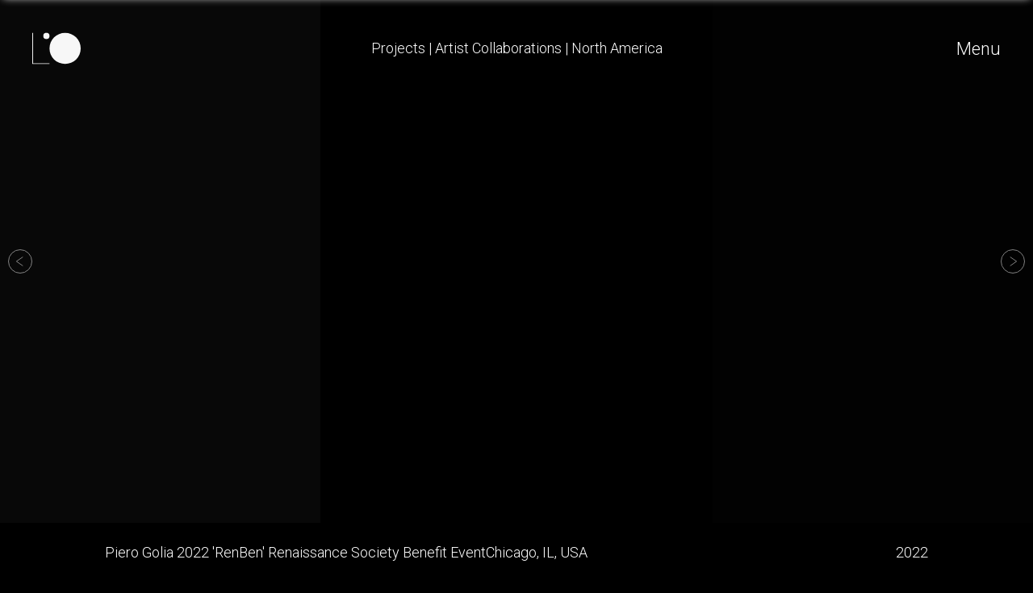

--- FILE ---
content_type: text/html; charset=UTF-8
request_url: https://lobsintl.com/project/piero-golia-2022-renben-renaissance-society-benefit-event/
body_size: 23445
content:
<!DOCTYPE html><html><head><meta charSet="utf-8"/><meta http-equiv="x-ua-compatible" content="ie=edge"/><meta name="viewport" content="width=device-width, initial-scale=1, shrink-to-fit=no"/><meta name="generator" content="Gatsby 5.14.1"/><meta name="description" content="L&#x27;Observatoire International is a lighting design firm established by Hervé Descottes in 1993 in New York City. The firm works within a range of different spatial expressions including architecture, landscape, urban, and fine art projects." data-gatsby-head="true"/><meta name="keywords" content="Light, lighting design, Hervé Descottes, New York City, architecture, landscape, urban, fine art projects" data-gatsby-head="true"/><meta property="og:title" content="Piero Golia 2022 &#x27;RenBen&#x27; Renaissance Society benefit event | L&#x27;Observatoire International" data-gatsby-head="true"/><meta property="og:description" content="L&#x27;Observatoire International is a lighting design firm established by Hervé Descottes in 1993 in New York City. The firm works within a range of different spatial expressions including architecture, landscape, urban, and fine art projects." data-gatsby-head="true"/><meta property="og:type" content="website" data-gatsby-head="true"/><meta property="og:image" content="https://images.ctfassets.net/7mbidstwva6z/15S3vJovKYv92WwPuIFN7o/a65023fb763fd8af1c16b9dba07053ca/79_0.jpg" data-gatsby-head="true"/><meta name="twitter:card" content="summary" data-gatsby-head="true"/><meta name="twitter:creator" content="@pacific" data-gatsby-head="true"/><meta name="twitter:title" content="Piero Golia 2022 &#x27;RenBen&#x27; Renaissance Society benefit event | L&#x27;Observatoire International" data-gatsby-head="true"/><meta name="twitter:description" content="L&#x27;Observatoire International is a lighting design firm established by Hervé Descottes in 1993 in New York City. The firm works within a range of different spatial expressions including architecture, landscape, urban, and fine art projects." data-gatsby-head="true"/><meta property="twitter:image" content="https://images.ctfassets.net/7mbidstwva6z/15S3vJovKYv92WwPuIFN7o/a65023fb763fd8af1c16b9dba07053ca/79_0.jpg" data-gatsby-head="true"/><style data-href="/styles.2db17f1c2dde9c6f426b.css" data-identity="gatsby-global-css">@charset "UTF-8";@import url(https://fonts.googleapis.com/css2?family=Roboto:ital,wght@0,100;0,300;0,400;0,500;0,700;0,900;1,100;1,300;1,400;1,500;1,700;1,900&display=swap);.slick-slider{-webkit-touch-callout:none;-webkit-tap-highlight-color:transparent;box-sizing:border-box;touch-action:pan-y;-webkit-user-select:none;user-select:none;-khtml-user-select:none}.slick-list,.slick-slider{display:block;position:relative}.slick-list{margin:0;overflow:hidden;padding:0}.slick-list:focus{outline:none}.slick-list.dragging{cursor:pointer;cursor:hand}.slick-slider .slick-list,.slick-slider .slick-track{transform:translateZ(0)}.slick-track{display:block;left:0;margin-left:auto;margin-right:auto;position:relative;top:0}.slick-track:after,.slick-track:before{content:"";display:table}.slick-track:after{clear:both}.slick-loading .slick-track{visibility:hidden}.slick-slide{display:none;float:left;height:100%;min-height:1px}[dir=rtl] .slick-slide{float:right}.slick-slide img{display:block}.slick-slide.slick-loading img{display:none}.slick-slide.dragging img{pointer-events:none}.slick-initialized .slick-slide{display:block}.slick-loading .slick-slide{visibility:hidden}.slick-vertical .slick-slide{border:1px solid transparent;display:block;height:auto}.slick-arrow.slick-hidden{display:none}.slick-loading .slick-list{background:#fff url([data-uri]) 50% no-repeat}@font-face{font-family:slick;font-style:normal;font-weight:400;src:url([data-uri]);src:url([data-uri]?#iefix) format("embedded-opentype"),url([data-uri]) format("woff"),url([data-uri]) format("truetype"),url([data-uri]#slick) format("svg")}.slick-next,.slick-prev{border:none;cursor:pointer;display:block;font-size:0;height:20px;line-height:0;padding:0;position:absolute;top:50%;transform:translateY(-50%);width:20px}.slick-next,.slick-next:focus,.slick-next:hover,.slick-prev,.slick-prev:focus,.slick-prev:hover{background:transparent;color:transparent;outline:none}.slick-next:focus:before,.slick-next:hover:before,.slick-prev:focus:before,.slick-prev:hover:before{opacity:1}.slick-next.slick-disabled:before,.slick-prev.slick-disabled:before{opacity:.25}.slick-next:before,.slick-prev:before{-webkit-font-smoothing:antialiased;-moz-osx-font-smoothing:grayscale;color:#fff;font-family:slick;font-size:20px;line-height:1;opacity:.75}.slick-prev{left:-25px}[dir=rtl] .slick-prev{left:auto;right:-25px}.slick-prev:before{content:"←"}[dir=rtl] .slick-prev:before{content:"→"}.slick-next{right:-25px}[dir=rtl] .slick-next{left:-25px;right:auto}.slick-next:before{content:"→"}[dir=rtl] .slick-next:before{content:"←"}.slick-dotted.slick-slider{margin-bottom:30px}.slick-dots{bottom:-25px;display:block;list-style:none;margin:0;padding:0;position:absolute;text-align:center;width:100%}.slick-dots li{display:inline-block;margin:0 5px;padding:0;position:relative}.slick-dots li,.slick-dots li button{cursor:pointer;height:20px;width:20px}.slick-dots li button{background:transparent;border:0;color:transparent;display:block;font-size:0;line-height:0;outline:none;padding:5px}.slick-dots li button:focus,.slick-dots li button:hover{outline:none}.slick-dots li button:focus:before,.slick-dots li button:hover:before{opacity:1}.slick-dots li button:before{-webkit-font-smoothing:antialiased;-moz-osx-font-smoothing:grayscale;color:#000;content:"•";font-family:slick;font-size:6px;height:20px;left:0;line-height:20px;opacity:.25;position:absolute;text-align:center;top:0;width:20px}.slick-dots li.slick-active button:before{color:#000;opacity:.75}*{box-sizing:border-box;margin:0;padding:0}:root{--font-primary:"Roboto",sans-serif;--font-lg-resp:calc(1rem + 1.5vw);--font-md-resp:calc(1rem + 1vw);--font-sm-resp:clamp(8px,calc(0.75rem + 0.5vw),18px);--font-xs-resp:0.75rem;--font-lg:2rem;--font-md:1rem;--font-sm:0.75rem;--font-xs:0.5rem;--spacing-big:4rem;--spacing-md:2rem;--spacing-sm:1rem;--spacing-xs:0.5rem;--background-dark-mode:#000;--background-light-mode:#fff;--color-light-mode:#000;--color-dark-mode:#fff;--less-opacity:0.5;--fast-transition:400ms;--md-transition:700ms;--slow-transition:1.2s;--primary-weight:300;--thin-weight:100;--primary-line-height:1.25;--body-max-width:clamp(590px,85%,1480px);--lofty-line-height:1.35}html{font-family:var(--font-primary);font-size:18px;font-weight:var(--primary-weight);overflow-x:hidden;width:100vw}@media screen and (max-width:600px){html{font-size:16px}:root{--body-max-width:100%}}.light{--background:var(--background-light-mode);--color:var(--color-light-mode);--fadedColor:rgba(0,0,0,.5);--lightColor:rgba(0,0,0,.25);--fadedBackground:hsla(0,0%,100%,.5)}.dark,.light{background:var(--background);color:var(--color);transition:all var(--md-transition)}.dark{--background:var(--background-dark-mode);--color:var(--color-dark-mode);--fadedColor:hsla(0,0%,100%,.5);--lightColor:hsla(0,0%,100%,.5);--fadedBackground:rgba(0,0,0,.5)}button{background:none;border:none;color:inherit;cursor:pointer;font-family:inherit;font-size:inherit;font-weight:inherit}button,button:hover{transition:all var(--fast-transition)}button:hover{opacity:var(--less-opacity)}a{color:inherit;font-family:inherit;text-decoration:none}a,a:hover{transition:all var(--fast-transition)}a:hover{opacity:var(--less-opacity)}.upper{text-transform:uppercase}.image{height:100%;width:100%}.faded{opacity:var(--less-opacity)}h2{font-size:var(--font-md-resp);font-weight:var(--thin-weight);margin-bottom:var(--spacing-md)}.anchor-margin{height:50px;margin-top:-50px;position:relative;z-index:-10}.anchor-margin-big{height:150px;margin-top:-150px;position:relative;z-index:-10}header{font-family:var(--font-primary);font-size:var(--font-md);font-weight:300}.header-logo{fill:#fff;height:40px;left:40px;mix-blend-mode:difference;position:fixed;top:40px;width:60px;z-index:500}.header-logo-link:hover{opacity:1}.header-menu-btn{align-items:center;color:#fff;cursor:pointer;display:flex;font-family:var(--font-primary);font-size:calc(1rem + 4px);height:40px;justify-content:flex-end;mix-blend-mode:difference;position:fixed;right:40px;top:40px;width:60px;z-index:500}.header-menu-btn:hover{opacity:1}.secondary-menu{background:var(--background);box-shadow:0 1px 10px -4px var(--color);color:var(--color);left:0;max-height:100vh;overflow-y:scroll;padding:49px 40px 40px 30vw;position:fixed;top:0;width:100%;z-index:200}.secondary-link-container,.secondary-menu{display:flex;flex-direction:column;gap:var(--spacing-xs)}.contact-search-link-container,.secondary-link-container-right{display:flex;flex-direction:column}.contact-search-link-container{gap:var(--spacing-xs)}.theme-toggle-container{bottom:0;font-size:var(--font-sm-resp);position:absolute}.hide{transform:translateY(-100%)}.hide,.show{transition:all var(--md-transition)}.show{transform:translateY(0)}.drop-down-svg{fill:none;stroke:currentColor;margin-left:var(--spacing-xs);width:1rem}.drop-down-svg,.flip-up{transition:all var(--md-transition)}.flip-up{transform:scaleY(-1)}.drop-down-link-container{display:flex;flex-direction:column;gap:var(--spacing-sm);overflow:hidden;padding:var(--spacing-sm);transition:all var(--md-transition)}.drop-down-link-container button{text-align:left}.about{height:190px}.team{height:120px}.news{height:155px}.hide-drop-down{height:0;overflow:hidden;padding:0 var(--spacing-sm);transition:all var(--md-transition)}.placeholder{min-height:200vh}.header-page-sub-menu,.header-page-sub-menu-container{display:flex;gap:var(--spacing-sm)}.header-page-sub-menu a{opacity:var(--less-opacity);transition:all var(--fast-transition)}.header-page-sub-menu a:hover{opacity:1;transition:all var(--fast-transition)}@media screen and (max-width:600px){.header-logo{left:20px}.header-logo,.header-menu-btn{height:30px;top:20px;width:50px}.header-menu-btn{right:20px}.secondary-menu{flex-direction:column;gap:60px;padding:90px 20px 40px}.contact-search-link-container{flex-direction:column;gap:var(--spacing-sm);justify-content:flex-start;padding-right:0}.theme-toggle-container{align-items:center;gap:var(--spacing-xs);justify-content:flex-start;margin-top:var(--spacing-sm)}.secondary-link-container{gap:var(--spacing-sm)}}footer{background:linear-gradient(var(--background),#5c5c5c);display:flex;flex-wrap:wrap;font-size:var(--font-sm);font-weight:300;justify-content:space-between;line-height:1.5;padding:180px 40px 40px;width:100%}.footer-home{background:linear-gradient(#000,#5c5c5c);color:#fff}.footer-column-links,.footer-column-logo{position:relative;width:25%}.footer-column-links{padding-bottom:var(--spacing-md)}.footer-middle{display:flex;width:50%}.footer-column-emails,.footer-column-location{width:50%}.footer-column-emails,.footer-column-links{display:flex;flex-direction:column;gap:var(--spacing-sm);position:relative}.footer-logo{fill:currentColor;margin-bottom:var(--spacing-sm);width:40%}.footer-credit{bottom:0;opacity:.5;position:absolute}.footer-locations{margin-bottom:var(--spacing-md)}.footer-links{gap:var(--spacing-sm)}.footer-links,.footer-social{display:flex;flex-direction:column}.footer-social{position:relative}.footer-credit-mobile{display:none}.careers-link{align-items:center;display:flex;gap:3px}@media screen and (max-width:1025px){.footer-column-links{width:15%}.footer-column-logo{width:35%}}@media screen and (max-width:900px){.footer-logo{display:none}.footer-column-logo{width:100%}.footer-middle{flex-direction:column;gap:var(--spacing-sm);margin-top:var(--spacing-big);width:75%}.footer-column-emails,.footer-column-location{width:100%}.footer-credit{display:none}.footer-credit-mobile{display:block;margin-top:var(--spacing-sm);opacity:.5}.footer-column-links{gap:50px;margin-top:var(--spacing-big);width:25%}}@media screen and (max-width:600px){footer{padding:180px 20px 40px}}.page-header{color:#fff;mix-blend-mode:difference;position:fixed;text-align:center;top:49px;width:100%;z-index:20}.page-header,.page-header-hide{transition:all var(--fast-transition)}.page-header-hide{opacity:0}.project-header-type{display:inline}.project-header-type a:after{content:", "}.project-header-type a:last-of-type:after{content:""}.hero-slider-container{height:90vh;overflow:hidden;position:relative;width:100vw}.load{animation:fadeOut var(--slow-transition) forwards;background:#000;height:100%;left:0;position:absolute;top:0;width:100%;z-index:10}.single-hero-slider{align-items:center;display:flex;height:100%;justify-content:center;width:100%}@keyframes fadeOut{90%{opacity:0}to{z-index:0}}@keyframes fadeIn{to{opacity:1}}@keyframes fadeInHalf{to{opacity:var(--less-opacity)}}.hero-slide-container{max-width:100vw;position:relative}.slide-flex-container{align-items:center;display:flex;justify-content:center}.hero-slide-image{height:90vh}.hero-slide-overlay{height:100%;left:0;position:absolute;top:0;transition:all .4s;width:100%}.hero-slider{background:rgba(0,0,0,.85);height:90vh}.darken{background:rgba(0,0,0,.75)}.highlight{background:none;z-index:-1}.hero-svg{stroke:#fff;stroke-width:1;height:100%;mix-blend-mode:difference;opacity:var(--less-opacity);width:100%}.next-button,.prev-button{cursor:pointer;height:30px;position:absolute;top:50%;transform:translateY(-50%);width:30px;z-index:10000}.prev-button{left:10px}.next-button{right:10px}.project-intro-container{align-items:center;display:flex;flex-direction:column;padding:0 40px;width:100%}.project-intro-max-width{max-width:var(--body-max-width);width:100%}.project-intro-body a,.project-intro-headline a{text-decoration:underline}.project-intro-top{align-items:center;display:flex;height:10vh;justify-content:space-between;width:100%}.project-intro-top h1{font-size:1rem;font-weight:var(--primary-weight)}.project-intro-top p{font-size:var(--font-sm-resp);opacity:var(--less-opacity)}.title-city{display:flex;gap:var(--spacing-big);text-transform:capitalize}.project-intro-headline{padding:var(--spacing-md) 0}.project-intro-headline,.project-intro-headline h2{font-size:var(--font-lg-resp);font-weight:var(--thin-weight);line-height:var(--primary-line-height)}.project-intro-body p{font-size:var(--font-sm-resp);font-weight:var(--thin-weight);margin-bottom:var(--spacing-md)}.project-table-container{display:flex;justify-content:center;padding:0 40px;width:100%}.project-table-max-width{display:flex;flex-direction:column;max-width:var(--body-max-width);width:100%}.faded-line{opacity:var(--less-opacity)}.project-table-row{align-items:flex-start;display:flex;font-size:var(--font-sm-resp);padding:var(--spacing-sm) 0}.project-table-row>p:first-of-type{opacity:var(--less-opacity);padding:0 4px;width:clamp(80px,45%,200px)}.project-table-button{border:1px solid;border-radius:400px;padding:2px var(--spacing-sm);transition:all var(--fast-transition)}.project-table-button:hover{opacity:var(--less-opacity);transition:all var(--fast-transition)}.project-table-awards{flex-direction:column}.project-table-awards,.project-table-team{display:flex;gap:var(--spacing-xs);width:55%}.project-table-team{align-items:center;flex-wrap:wrap}.project-module-container{padding:0 40px}.module-content-container{align-items:center;display:flex;flex-direction:column;gap:var(--spacing-md);padding:var(--spacing-big) 0;width:100%}.module-image-container{display:flex;flex-wrap:wrap;gap:var(--spacing-sm);justify-content:space-between;width:100%}.module-video-container{aspect-ratio:16/9;position:relative;width:100%}.module-in-text{max-width:var(--body-max-width)}.single-col-image{width:100%}.two-col-image{width:calc(50% - var(--spacing-sm))}.module-content-container figcaption{font-size:var(--font-xs-resp);margin:var(--spacing-xs) 0}.module-video-cover,.module-video-player{left:0;position:absolute;top:0}.module-video-cover,.module-video-img{height:100%;width:100%}.hide-video-cover{opacity:0;transform:translateX(200%);transition:opacity var(--slow-transition),transform var(--slow-transition) 2s}.module-play-btn{left:50%;position:absolute;top:50%;transform:translate(-50%,-50%);width:clamp(25px,10%,80px)}.module-play-btn svg{height:100%;width:100%}.related-container{padding:60px 40px 0}.module-text{margin:var(--spacing-sm) auto;width:var(--body-max-width)}.module-text a{text-decoration:underline}.module-text p{margin-bottom:var(--spacing-sm)}.module-text ol,.module-text ul{margin-left:var(--spacing-big)}@media screen and (max-width:675px){.page-header{display:none}}@media screen and (max-width:600px){.project-intro-container,.project-module-container,.project-table-container,.related-container{padding:0 20px}.project-intro-top{margin-bottom:1rem}.related-container{padding-bottom:40px;padding-top:40px}.title-city{flex-direction:column;gap:0}.project-intro-top h1{font-size:calc(1rem + 4px)}.next-button,.prev-button{padding:5px}.home-next-button,.home-prev-button{display:none}.two-col-image{margin-bottom:var(--spacing-md);width:100%}}.projects-grid-container{display:flex;flex-wrap:wrap;gap:2%;padding:40px}.team-member-project-container .projects-grid-container{padding:40px 0}.project-tile{margin-bottom:var(--spacing-md);width:23.5%}.tile-title-container{display:flex;gap:var(--spacing-xs);justify-content:space-between;margin:var(--spacing-xs) 0;width:100%}.tile-tag-container{display:flex;flex-wrap:wrap;gap:var(--spacing-xs)}.tile-tag-btn{border:1px solid;border-radius:400px;font-size:var(--font-xs-resp);padding:2px 12px;text-transform:capitalize}.project-tile-image{aspect-ratio:3/2;width:100%}.filter-icon{border:1px solid;border-radius:100px;height:25px;width:40px}.filter-icon,.filter-icon:hover{transition:all var(--fast-transition)}.filter-icon:hover{opacity:var(--less-opacity)}.filter-icon path{stroke:inherit}.project-options-bar{align-items:flex-start;background:var(--background);display:flex;gap:var(--spacing-sm);justify-content:space-between;padding:110px 40px 20px;position:fixed;top:0;width:100%;z-index:100}.show-shadow{box-shadow:0 1px 10px -4px var(--color)}.page-header-bottom{position:fixed;top:100px;width:100%;z-index:110}.project-options-button,.project-options-button-top{align-items:center;display:inline-flex;gap:5px;text-align:left}.project-options-button-top:hover,.project-options-button:hover{opacity:1}.project-view-options{display:flex;gap:var(--spacing-sm)}.filter-column{align-items:flex-start;display:flex;flex-direction:column;gap:var(--spacing-xs)}.filter-menu{align-items:stretch;background:var(--background);box-shadow:0 1px 10px -4px var(--color);color:var(--color);display:flex;gap:var(--spacing-md);left:0;max-height:100vh;overflow-y:scroll;padding-bottom:20px;padding-left:calc(10vw + 40px);position:fixed;top:0;transition:var(--fast-transition);transition:transform 1ms,opacity var(--fast-transition) 2ms;width:100%;z-index:10}.more-padding{padding-top:205px}.hide-filter{opacity:0;transform:translateY(-200%);transition:opacity var(--fast-transition),transform var(--fast-transition) 1s}.check-box{border:1px solid var(--color);border-radius:50px;height:13px;margin-right:var(--spacing-xs);width:18px}.checked{background-color:var(--color)}.network-filter-column{justify-content:space-between}.network-see-all{align-items:center;display:flex;gap:5px;margin-top:var(--spacing-xs);opacity:var(--less-opacity);transition:all var(--fast-transition)}.network-see-all:hover{opacity:1;transition:all var(--fast-transition)}.filter-actions-container{align-items:flex-start;display:flex;flex-direction:column;gap:var(--spacing-sm)}.filter-apply{background:var(--color);border:1px solid var(--color);border-radius:100px;color:var(--background);display:flex;justify-content:center;padding:3px 10px;width:100%}.filter-apply,.filter-apply:disabled{transition:all var(--fast-transition)}.filter-apply:disabled{background:var(--background);color:var(--color);cursor:not-allowed;opacity:var(--less-opacity)}.clear-all-button{align-items:center;display:flex;gap:5px;transition:all var(--fast-transition)}.clear-all-button:disabled{cursor:not-allowed;opacity:var(--less-opacity);transition:all var(--fast-transition)}.current-filter-container{display:flex;flex-wrap:wrap;gap:var(--spacing-xs);width:100%}.current-filter-button{align-items:center;border:1px solid var(--color);border-radius:100px;display:flex;font-size:var(--font-xs-resp);height:25px;padding:2px var(--spacing-sm);text-transform:capitalize}.current-filter-button path{stroke:inherit}.project-list-container{font-size:var(--font-sm-resp);padding-bottom:40px;position:relative}.project-list-header{background:var(--background);color:var(--fadedColor);padding:200px 40px 0;position:fixed;top:0;width:100%}.project-list-header,.project-list-row{display:grid;grid-template-columns:5fr 5fr 3fr 1fr}.project-list-row{border-bottom:1px solid var(--fadedColor);padding:10px 40px}.list-items-container{border-top:1px solid var(--fadedColor);margin-top:40px}.list-typology{align-items:flex-start;display:flex;flex-direction:column;gap:var(--spacing-xs);justify-content:center}.list-button{align-items:center;display:flex;gap:4px;padding-right:20px;text-align:left}.toggle-down{transform:rotate(180deg)}.project-list-row-mobile{border-bottom:1px solid var(--fadedColor);display:flex;flex-direction:column;gap:var(--spacing-xs);padding:10px 20px}.project-list-row-mobile-top{display:flex;gap:var(--spacing-xs);justify-content:space-between}.mobile-list-year{color:var(--fadedColor)}.mobile-list-container{border-top:1px solid var(--fadedColor)}.mobile-project-list-title{font-size:calc(var(--font-sm-resp) + 2px)}.projects-map-container{height:100vh;overflow:hidden;position:relative;width:100vw}.projects-map-container svg{left:50%;min-height:100vh;min-width:100vw;position:absolute;top:50%;transform:translate(-50%,-35%)}.projects-map-container path{fill:var(--lightColor)}.map-marker{fill:var(--color);stroke:transparent}.zoom-button-container{bottom:40px;display:flex;flex-direction:column;left:20px;position:absolute}.zoom-button{background:var(--color);border:1px solid var(--background);color:var(--background);padding:var(--spacing-sm)}.projects-map-container .project-tile{margin-bottom:0;width:100%}.projects-map-container .tile-tag-btn{font-size:12px}.projects-map-container .map-tooltip{background:var(--background);border:1px solid var(--lightColor);color:var(--color);font-size:100%;opacity:1;width:clamp(250px,20vw,500px)}.project-view-container{min-height:100vh;min-width:100vw}@media screen and (max-width:1250px){.project-tile{width:49%}}@media screen and (max-width:1035px){.filter-menu{left:0;padding:20px 40px}}@media screen and (max-width:940px){.project-options-bar{align-items:center;flex-wrap:wrap}.filter-menu{font-size:var(--font-xs-resp)}}@media screen and (max-width:768px){.filter-menu{flex-direction:column}.filter-column{flex-direction:row;flex-wrap:wrap}.search-column{flex-direction:column}.filter-column p{width:100%}.project-options-button{width:calc(50% - var(--spacing-xs))}}@media screen and (max-width:600px){.projects-grid-container{padding:40px 20px}.projects-grid-container .project-tile{margin-bottom:var(--spacing-big)}.project-tile{width:100%}.projects-page-padding{padding:135px 20px 20px}.tile-tag-btn{padding:1px 8px}.project-options-bar{padding:80px 20px 10px}.page-header-bottom{top:65px}.filter-menu{font-size:var(--font-sm);left:0;padding:20px}.current-filter-container{flex-wrap:wrap;top:115px;width:100%}.current-filter-container,.filter-actions-container{font-size:var(--font-sm-resp)}.project-options-button{align-items:flex-start}.project-list-row{padding:10px 20px}.project-list-header{display:none}.zoom-button-container{bottom:90px}}.home-slider-container{width:100vw}.home-slide-container{position:relative;width:100%}.home-slide-image{width:100%}.home-image-link:hover{opacity:1}.home-slider-text{color:#fff;display:flex;flex-direction:column;height:100%;justify-content:flex-end;left:0;max-width:clamp(400px,30%,800px);padding:40px 0 40px 40px;position:absolute;top:0}.home-slider-text,.lofty{line-height:var(--lofty-line-height)}.home-title-link{display:block;margin-bottom:var(--spacing-xs)}.home-container{display:flex;padding:5%}.home-preface-link{display:block;text-transform:uppercase;width:30%}.home-headline p,.home-preface-link{line-height:var(--lofty-line-height)}.home-headline p{font-size:var(--font-md-resp);font-weight:var(--thin-weight)}.home-right,.team-right{width:70%}.home-link{align-items:center;display:flex;gap:var(--spacing-xs);margin-top:var(--spacing-xs);opacity:var(--less-opacity);text-transform:uppercase}.home-link,.home-link:hover{transition:all var(--fast-transition)}.home-link:hover{opacity:1}.wip-container{padding:10% 0 5% 5%}.wip-container .project-tile{margin-bottom:var(--spacing-sm);width:98%}.wip-heading{align-items:center;display:flex;justify-content:space-between;margin-bottom:var(--spacing-sm);margin-right:var(--spacing-sm)}.wip-heading-element{align-items:center;display:flex;gap:var(--spacing-sm)}.wip-heading-element .home-link{margin-top:0}.wip-title{margin-right:var(--spacing-sm)}.news-carousel-item{display:block;margin-bottom:var(--spacing-xs);width:98%}.news-carousel-image{aspect-ratio:2/3;margin-bottom:var(--spacing-xs)}.news-carousel-date{align-items:center;display:flex;font-size:var(--font-xs-resp);gap:var(--spacing-xs);padding-bottom:var(--spacing-xs)}@media screen and (max-width:600px){.home-slider-text{max-width:80%;padding:20px 0 20px 20px}.home-container{flex-direction:column;gap:var(--spacing-md);padding:40px 20px}.home-preface-link,.home-right,.team-right{width:100%}.home-link{margin-top:var(--spacing-md)}}.team-member-container{padding:140px 40px 40px;position:relative}.team-member-info{display:flex;justify-content:space-between;width:100%}.team-member-photo-container{width:40%}.team-member-text{display:flex;flex-direction:column;gap:var(--spacing-md);max-width:55%}.team-member-heading h1,.team-member-heading h2{font-weight:var(--primary-weight)}.team-member-heading h1{font-size:var(--font-md-resp);text-transform:uppercase}.team-member-heading h2{font-size:calc(var(--font-md-resp) - 5px);opacity:var(--less-opacity)}.team-member-bio p{line-height:var(--lofty-line-height);margin-bottom:var(--spacing-md)}.team-member-bio a{text-decoration:underline}.team-member-bio ul{margin-bottom:var(--spacing-md);padding-left:20px}.team-member-bio li{margin-bottom:var(--spacing-xs)}.team-member-project-preface{margin-bottom:var(--spacing-md);margin-top:var(--spacing-md)}.team-right{display:flex;gap:var(--spacing-sm)}.herve-abbridged{width:85%}.herve-abbridged p{line-height:var(--lofty-line-height);margin-bottom:var(--spacing-md)}.team-members-container{display:flex;flex-direction:column;padding:0 5%}.extra-padding-bottom{padding-bottom:40px}.head-shot-container{display:flex;flex-wrap:wrap;gap:2%}.head-shot{display:flex;flex-direction:column;gap:var(--spacing-xs);margin-bottom:2%;margin-top:var(--spacing-xs);width:18%}.team-location-container{margin-top:40px}.career-posting{align-items:center;display:flex;justify-content:space-between;padding:var(--spacing-xs) 0}.careers-container{width:100%}@media screen and (max-width:1000px){.team-right{flex-direction:column}.team-herve-photo{margin-bottom:var(--spacing-xs);width:75%}.herve-abbridged{width:100%}.head-shot{width:23%}}@media screen and (max-width:600px){.team-member-container{padding:160px 20px 20px}.team-member-heading{left:20px;position:absolute;top:100px}.team-member-info{flex-direction:column;gap:var(--spacing-md)}.team-member-photo-container,.team-member-text{max-width:100%;width:100%}.team-members-container{padding:20px}.head-shot{width:48%}.team-page{padding-top:65px}.career-apply{margin-top:0}}.about-page{padding:40px}.about-page-headline{align-items:center;display:flex;height:100vh;padding-top:60px;width:100%}.client-page-headline{margin-bottom:var(--spacing-big)}.about-page-headline p,.client-page-headline h2{font-size:var(--font-lg-resp);font-weight:var(--thin-weight);line-height:var(--lofty-line-height);width:65%}.about-section{padding-left:0;padding-right:0}.about-text h2{font-size:var(--font-md-resp);font-weight:var(--thin-weight)}.about-text h2,.about-text p{margin-bottom:var(--spacing-md)}.about-text p{line-height:var(--lofty-line-height)}.about-featured{display:flex;flex-direction:column;gap:var(--spacing-big)}.about-featured,.sierras{margin-bottom:10%}.about-featured-link:nth-of-type(2n){align-self:flex-end}.about-featured-link{width:65%}.about-featured-image{aspect-ratio:3/2;margin-bottom:var(--spacing-xs)}.about-award{align-items:center;padding:var(--spacing-xs) 0}.about-award,.about-books{display:flex;justify-content:space-between}.about-book-container{width:48%}.about-book-container p{line-height:var(--lofty-line-height);margin-bottom:var(--spacing-md)}@media screen and (max-width:600px){.about-page-headline p,.client-page-headline h2{width:100%}.about-page{padding:20px}.about-page-headline{padding-top:45px}.about-featured-link{width:100%}.about-books{flex-direction:column;gap:var(--spacing-big)}.about-book-container{width:100%}}.listing-page-container{padding:160px 40px 40px}.listing-column-container{column-count:3;column-gap:40px}.listing-column-container div{break-inside:avoid-column}.listing-column-element{margin-bottom:var(--spacing-md)}.listing-heading{font-size:var(--font-lg-resp)}.listing-heading,.listing-list-item{border-bottom:1px solid var(--fadedColor)}.listing-list-item{list-style:none;padding:10px 0}@media screen and (max-width:1100px){.listing-column-container{column-count:2;column-gap:40px}}@media screen and (max-width:600px){.listing-column-container{column-count:1}.listing-page-container{padding:160px 20px 20px}}.search-page{min-height:95vh;padding:250px 40px 40px;width:100%}.search-box{width:100%}.search-box-form{margin-bottom:var(--spacing-md);position:relative;width:100%}.search-box-input{background:var(--background);border:none;border-bottom:1px solid var(--fadedColor);color:var(--color);font-family:var(--font-primary);font-size:var(--font-lg-resp);font-weight:var(--thin-weight);width:100%}.search-box-form input:focus{outline:none}.search-box-input::placeholder{color:var(--color)}.search-box-reset,.search-box-submit{display:flex;height:var(--font-md-resp);position:absolute;right:0;top:50%;transform:translateY(-50%);width:var(--font-md-resp)}.search-box-submit{right:calc(20px + var(--font-md-resp))}.search-box-icon{fill:var(--color);height:100%;width:100%}.ais-SearchBox-resetIcon path{stroke:var(--background)}.hits-container ol{list-style:none}.search-result-item{border-top:1px solid var(--fadedColor);display:flex;margin:var(--spacing-md) 0;padding-top:var(--spacing-md)}.hits-container>ol>li:first-of-type div{border-top:none;margin-top:0}.search-result-category{width:25%}.search-result-image-container{margin-right:var(--spacing-sm);width:clamp(100px,50%,400px)}.search-result-image{aspect-ratio:3/2}.search-person{aspect-ratio:2/3}.search-result-title{margin-bottom:var(--spacing-sm)}.search-info-container{display:flex;width:75%}.search-info-text{display:flex;flex-direction:column;justify-content:space-between;width:clamp(200px,50%,400px)}.search-learn-more{align-items:center;display:flex;gap:var(--spacing-xs);margin-top:var(--spacing-md);opacity:var(--less-opacity);transition:all var(--fast-transition)}.search-learn-more:hover{opacity:1;transition:all var(--fast-transition)}.pagination-list{border-top:1px solid var(--fadedColor);display:flex;font-size:var(--font-sm-resp);padding-top:var(--spacing-md);position:relative}.pagination-list li{list-style:none}.pagination-disabled,.pagination-page{opacity:var(--less-opacity)}.pagination-page{margin-right:var(--spacing-xs)}.pagination-disabled{cursor:default}.pagination-selected{opacity:1}.search-next,.search-prev{align-items:center;display:flex;gap:var(--spacing-xs);position:absolute}.search-next{right:0}.search-prev{right:150px}.search-options-bar{border-bottom:1px solid var(--fadedColor);margin-top:var(--spacing-sm);padding:var(--spacing-sm) 0;position:relative}.search-filter-menu,.search-options-bar{align-items:flex-start;display:flex;gap:var(--spacing-md)}.search-filter-menu{opacity:1;transition:all var(--md-transition)}.refinement-list{display:flex;flex-direction:column;list-style:none}.refinement-item label,.sort-button-container{align-items:center;display:flex;gap:var(--spacing-xs)}.refinement-item input[type=checkbox],.sort-button-container input[type=radio]{appearance:none;display:grid;place-content:center}.refinement-item input[type=checkbox]:before,.sort-button-container input[type=radio]:before{background-color:var(--color);border-radius:50px;content:"";display:inline-block;height:13px;opacity:0;transition:all var(--fast-transition);width:18px}.refinement-item input[type=checkbox]:checked:before,.sort-button-container input[type=radio]:checked:before{opacity:1;transition:all var(--fast-transition)}.refinement-count:after{content:")"}.refinement-count:before{content:"("}.refinement-check,.sort-button{background:var(--background);border:1px solid var(--color);border-radius:50px;display:inline-block;height:13px;width:18px}.refinement-check:hover,.sort-button:hover{cursor:pointer}@media screen and (max-width:600px){.search-page{padding:250px 20px 20px}.search-result-item{display:flex;flex-direction:column}.search-result-category{margin-bottom:var(--spacing-xs);width:100%}.search-info-container{width:100%}.search-prev{right:110px}.search-options-bar{flex-direction:column}.search-filter-menu{font-size:var(--font-xs-resp);gap:var(--spacing-sm)}}.contact-container{display:flex;flex-wrap:wrap;justify-content:space-between;min-height:95vh;padding:150px 40px 40px;width:100%}.contact-text-container{width:50%}.contact-info-container{display:flex}.contact-info-column{display:flex;flex-direction:column;gap:var(--spacing-md);padding-right:var(--spacing-xs);width:50%}.contact-heading{margin-bottom:var(--spacing-xs)}.contact-directions-link{align-items:center;display:flex;gap:var(--spacing-sm);margin-top:var(--spacing-sm)}.contact-map-container{aspect-ratio:1.25/1;filter:grayscale(100%);margin-bottom:var(--spacing-big);width:45%}.contact-map-marker{bottom:0;font-size:var(--font-md-resp);position:absolute;transform:translateY(50%)}.contact-map-text{font-weight:700;left:var(--font-md-resp);position:relative;top:calc(-.5rem - 1vw);transform:translateY(50%)}@media screen and (max-width:600px){.contact-map-container{width:100%}.contact-map-text{transform:none}.contact-text-container{width:100%}.contact-container{display:flex;flex-direction:column-reverse;flex-wrap:wrap;justify-content:space-between;padding:150px 20px 20px}}.news-page{display:flex;flex-wrap:wrap;padding:120px 40px 40px}.news-item{border-right:1px solid var(--fadedColor);margin-bottom:var(--spacing-big);margin-top:var(--spacing-md);padding-left:var(--spacing-sm);padding-right:var(--spacing-sm);width:33.3%}.news-item-category{margin-bottom:var(--spacing-sm)}.news-item .news-item-image{aspect-ratio:3/2}.news-headline{margin:var(--spacing-sm) 0}.news-date{margin-bottom:var(--spacing-md);margin-top:var(--spacing-xs);opacity:var(--less-opacity)}.news-item:nth-of-type(4n+1){align-items:flex-end;border-right:none;display:flex;padding:0;width:100%}.news-item:last-of-type,.news-item:nth-of-type(4n){border-right:none}.news-item:nth-of-type(4n+1) .news-category-image-container{width:50%}.news-item:nth-of-type(4n+1) .news-item-image{aspect-ratio:3/2;width:100%}.news-item:nth-of-type(4n+1) .news-item-text{padding-left:var(--spacing-sm);width:50%}.news-item:nth-of-type(4n+1) .news-date{margin-bottom:0}@media screen and (max-width:900px){.news-item{width:50%}.news-item:nth-of-type(4n+1){border-right:1px solid var(--fadedColor);display:block;margin-bottom:var(--spacing-big);margin-top:var(--spacing-md);padding-left:var(--spacing-sm);padding-right:var(--spacing-sm);width:50%}.news-item:nth-of-type(4n+1) .news-item-text{padding-left:0;width:100%}.news-item:nth-of-type(4n+1) .news-category-image-container{width:100%}.news-item:nth-of-type(4n+1) .news-item-image{aspect-ratio:3/2;width:100%}.news-item:nth-of-type(4n+1) .news-date{margin-bottom:var(--spacing-md)}.news-item:nth-of-type(3n+1){border-right:none;padding:0;width:100%}.news-item:last-of-type,.news-item:nth-of-type(3n){border-right:none}.news-item:nth-of-type(3n+1) .news-item-image{aspect-ratio:3/2;width:100%}.news-item:nth-of-type(3n+1) .news-date{margin-bottom:0}}@media screen and (max-width:600px){.news-page{padding:120px 20px 20px}.news-item,.news-item:nth-of-type(3n+1),.news-item:nth-of-type(4n+1){border-bottom:1px solid var(--fadedColor);border-right:none;margin-bottom:var(--spacing-md);padding:0;padding-bottom:var(--spacing-md);width:100%}.news-item .news-item-image,.news-item:nth-of-type(4n+1) .news-item-image{aspect-ratio:3/2;width:100%}}.single-news-page{padding:120px 40px 40px}.single-news-page h2{margin:var(--spacing-md) auto;text-align:center;width:var(--body-max-width)}.single-news-hero{aspect-ratio:3/2;margin:var(--spacing-md) 0}.single-news-date-credit{display:flex;justify-content:space-between;margin:0 auto;width:var(--body-max-width)}@media screen and (max-width:600px){.single-news-page{padding:120px 20px 20px}}.press-flex-container{align-items:flex-start;display:flex;flex-wrap:wrap;gap:var(--spacing-md)}.press-page-item{opacity:1;padding:var(--spacing-sm);transition:all var(--fast-transition);width:calc(25% - var(--spacing-md)*.75)}.press-item-pub{font-size:var(--font-md-resp)}.press-item-title{font-weight:400;padding:var(--spacing-sm) 0}@media screen and (max-width:900px){.press-page-item{width:calc(50% - var(--spacing-md)*.5)}}@media screen and (max-width:600px){.press-page-item{width:100%}}.error-page{align-items:center;display:flex;flex-direction:column;height:95vh;justify-content:center;text-align:center;width:100vw}.error-page h1{font-weight:var(--thin-weight)}.error-button{margin-top:var(--spacing-md);text-decoration:underline}.slick-slide{z-index:998}.slick-active.slick-current{z-index:999}.mailForm-module--subscribePopUp--c1e22{background:#fff;background:var(--background);border:1px solid var(--color);color:#000;color:var(--color);font-family:var(--font-primary);left:50%;max-height:95vh;overflow-y:scroll;padding:20px;position:fixed;top:50%;transform:translate(-50%,-50%);width:75%;z-index:4000000}.mailForm-module--popUpHeadline--5bd6a{font-size:var(--font-md-resp);font-weight:thin;margin-bottom:10px}.mailForm-module--popUpHeadlineContainer--f0044{text-align:center}.mailForm-module--innerContainer--8b68b{position:relative}.mailForm-module--close--7f153{height:30px;position:absolute;right:0;top:0;width:30px}.mailForm-module--close--7f153 span{background:currentColor;display:block;height:1px;position:relative;width:100%}.mailForm-module--close--7f153 span:first-of-type{transform:rotate(45deg)}.mailForm-module--close--7f153 span:last-of-type{transform:rotate(-45deg)}.mailForm-module--email--6d11b:focus,.mailForm-module--name--2c678 input:focus{outline:none}.mailForm-module--submit--28347{border:1px solid;border-radius:6px;display:flex;justify-content:center;margin-top:60px;padding:10px 30px;width:100%}.mailForm-module--submit--28347:hover{background:var(--color);color:var(--background);opacity:1}.mailForm-module--formContainer--478f4{font-family:var(--font-primary);width:40%}.mailForm-module--mailForm--15894{display:flex;flex-direction:column}.mailForm-module--headerText--4c703,.mailForm-module--inputContainer--77ad2{width:80%}.mailForm-module--name--2c678{display:flex;gap:10px;padding-top:20px}.mailForm-module--name--2c678 input{width:50%}.mailForm-module--email--6d11b,.mailForm-module--name--2c678 input{background:var(--background);border:1px solid var(--color);border-radius:6px;color:var(--color);height:40px;padding:2px 5px}.mailForm-module--email--6d11b{margin-top:15px;width:100%}.mailForm-module--mailForm--15894 form{align-items:flex-end;display:flex;gap:20px}.mailForm-module--error--194c5,.mailForm-module--success--094e4{margin-top:var(--medium-padding)}@media screen and (max-width:1000px){.mailForm-module--formContainer--478f4{font-family:var(--font-primary);width:100%}}@media screen and (max-width:700px){.mailForm-module--formContainer--478f4,.mailForm-module--headerText--4c703,.mailForm-module--inputContainer--77ad2{width:100%}.mailForm-module--mailForm--15894 form{align-items:flex-start;flex-direction:column}.mailForm-module--name--2c678{flex-direction:column}.mailForm-module--name--2c678 input{width:100%}.mailForm-module--close--7f153{height:20px;width:20px}}</style><style>.gatsby-image-wrapper{position:relative;overflow:hidden}.gatsby-image-wrapper picture.object-fit-polyfill{position:static!important}.gatsby-image-wrapper img{bottom:0;height:100%;left:0;margin:0;max-width:none;padding:0;position:absolute;right:0;top:0;width:100%;object-fit:cover}.gatsby-image-wrapper [data-main-image]{opacity:0;transform:translateZ(0);transition:opacity .25s linear;will-change:opacity}.gatsby-image-wrapper-constrained{display:inline-block;vertical-align:top}</style><noscript><style>.gatsby-image-wrapper noscript [data-main-image]{opacity:1!important}.gatsby-image-wrapper [data-placeholder-image]{opacity:0!important}</style></noscript><script type="module">const e="undefined"!=typeof HTMLImageElement&&"loading"in HTMLImageElement.prototype;e&&document.body.addEventListener("load",(function(e){const t=e.target;if(void 0===t.dataset.mainImage)return;if(void 0===t.dataset.gatsbyImageSsr)return;let a=null,n=t;for(;null===a&&n;)void 0!==n.parentNode.dataset.gatsbyImageWrapper&&(a=n.parentNode),n=n.parentNode;const o=a.querySelector("[data-placeholder-image]"),r=new Image;r.src=t.currentSrc,r.decode().catch((()=>{})).then((()=>{t.style.opacity=1,o&&(o.style.opacity=0,o.style.transition="opacity 500ms linear")}))}),!0);</script><link rel="icon" href="/favicon-32x32.png?v=2a95860ab79bc0b66ce53e81fa21a568" type="image/png"/><link rel="icon" href="/favicon.svg?v=2a95860ab79bc0b66ce53e81fa21a568" type="image/svg+xml"/><link rel="manifest" href="/manifest.webmanifest" crossorigin="anonymous"/><link rel="apple-touch-icon" sizes="48x48" href="/icons/icon-48x48.png?v=2a95860ab79bc0b66ce53e81fa21a568"/><link rel="apple-touch-icon" sizes="72x72" href="/icons/icon-72x72.png?v=2a95860ab79bc0b66ce53e81fa21a568"/><link rel="apple-touch-icon" sizes="96x96" href="/icons/icon-96x96.png?v=2a95860ab79bc0b66ce53e81fa21a568"/><link rel="apple-touch-icon" sizes="144x144" href="/icons/icon-144x144.png?v=2a95860ab79bc0b66ce53e81fa21a568"/><link rel="apple-touch-icon" sizes="192x192" href="/icons/icon-192x192.png?v=2a95860ab79bc0b66ce53e81fa21a568"/><link rel="apple-touch-icon" sizes="256x256" href="/icons/icon-256x256.png?v=2a95860ab79bc0b66ce53e81fa21a568"/><link rel="apple-touch-icon" sizes="384x384" href="/icons/icon-384x384.png?v=2a95860ab79bc0b66ce53e81fa21a568"/><link rel="apple-touch-icon" sizes="512x512" href="/icons/icon-512x512.png?v=2a95860ab79bc0b66ce53e81fa21a568"/><title data-gatsby-head="true">Piero Golia 2022 &#x27;RenBen&#x27; Renaissance Society benefit event | L&#x27;Observatoire International</title></head><body><script>
void function() {
  window.__onThemeChange = function() {}

  var preferredTheme
  try {
    preferredTheme = localStorage.getItem('theme')
  } catch (err) { }

  function setTheme(newTheme) {
    if (preferredTheme && document.body.classList.contains(preferredTheme)) {
      document.body.classList.replace(preferredTheme, newTheme)
    } else {
      document.body.classList.add(newTheme)
    }

    window.__theme = newTheme
    preferredTheme = newTheme
    window.__onThemeChange(newTheme)
  }

  window.__setPreferredTheme = function(newTheme) {
    setTheme(newTheme)
    try {
      localStorage.setItem('theme', newTheme)
    } catch (err) {}
  }

  var darkQuery = window.matchMedia('(prefers-color-scheme: dark)')
  darkQuery.addListener(function(e) {
    window.__setPreferredTheme(e.matches ? 'dark' : 'light')
  })

  setTheme(preferredTheme || (darkQuery.matches ? 'dark' : 'light'))
}()
    </script><script>
void function() {
  window.__onThemeChange = function() {}

  var preferredTheme
  try {
    preferredTheme = localStorage.getItem('theme')
  } catch (err) { }

  function setTheme(newTheme) {
    if (preferredTheme && document.body.classList.contains(preferredTheme)) {
      document.body.classList.replace(preferredTheme, newTheme)
    } else {
      document.body.classList.add(newTheme)
    }

    window.__theme = newTheme
    preferredTheme = newTheme
    window.__onThemeChange(newTheme)
  }

  window.__setPreferredTheme = function(newTheme) {
    setTheme(newTheme)
    try {
      localStorage.setItem('theme', newTheme)
    } catch (err) {}
  }

  var darkQuery = window.matchMedia('(prefers-color-scheme: dark)')
  darkQuery.addListener(function(e) {
    window.__setPreferredTheme(e.matches ? 'dark' : 'dark')
  })

  setTheme(preferredTheme || (darkQuery.matches ? 'dark' : 'dark'))
}()
    </script><div id="___gatsby"><div style="outline:none" tabindex="-1" id="gatsby-focus-wrapper"><header><a class="header-logo-link" href="/"><svg xmlns="http://www.w3.org/2000/svg" viewBox="0 0 69.764 44.94" class="header-logo"><g id="Group_373" data-name="Group 373" transform="translate(-263.75 -369)"><path id="Path_1" data-name="Path 1" d="M288.544,413.94H263.75V369h1.124v43.983h23.671Z" transform="translate(0 0)"></path><path id="Path_2" data-name="Path 2" d="M338.517,391.475a22.47,22.47,0,1,1-22.472-22.469,22.47,22.47,0,0,1,22.472,22.469" transform="translate(-5.003 -0.001)"></path><path id="Path_3" data-name="Path 3" d="M291.763,373.494A4.494,4.494,0,1,1,287.269,369a4.494,4.494,0,0,1,4.494,4.494" transform="translate(-3.191 0)"></path></g></svg></a><button class="header-menu-btn">Menu</button><section class="secondary-menu hide"><div class="secondary-link-container"><a href="/projects/?featured=true&amp;status=Completed">Projects</a><div class="header-page-sub-menu-container"><a href="/about/">About</a></div><div class="header-page-sub-menu-container"><a href="/team/">Team</a></div><div class="header-page-sub-menu-container"><a href="/news/">News</a></div><a href="/press/">Press</a><a href="/clients/">Clients</a></div><div class="secondary-link-container-right"><div class="contact-search-link-container"><a href="/contact/">Contact</a><a href="/search/">Search</a></div></div></section></header><div style="opacity:0"><main><div class="page-header "><a href="/projects/">Projects</a> |<!-- --> <div class="project-header-type"><a href="/projects/">Artist Collaborations</a></div> <!-- -->|<!-- --> <a href="/projects/">North America</a></div><div class="hero-slider-container"><div class="load"></div><div class="slick-slider hero-slider slick-initialized" dir="ltr"><div class="prev-button" role="button" tabindex="0" aria-label="go to previous"><svg xmlns="http://www.w3.org/2000/svg" viewBox="0 0 30 30" class="hero-svg"><path id="Path_118" data-name="Path 118" d="M0,0,5.436,8,11,0" transform="translate(18.313 9.5) rotate(90)" fill="none"></path><g id="Ellipse_184" data-name="Ellipse 184" fill="none"><circle cx="15" cy="15" r="14.5"></circle></g></svg></div><div class="slick-list" style="padding:0px 0px"><div class="slick-track" style="width:0px;left:calc(0px + (100% - nullpx) / 2 )"><div data-index="-11" tabindex="-1" class="slick-slide slick-center slick-cloned" aria-hidden="true"><div><div class="hero-slide-container" tabindex="-1" style="width:100%;display:inline-block"><div class="slide-flex-container"><div data-gatsby-image-wrapper="" style="width:67.5vh" class="gatsby-image-wrapper gatsby-image-wrapper-constrained hero-slide-image"><div style="max-width:1800px;display:block"><img alt="" role="presentation" aria-hidden="true" src="data:image/svg+xml;charset=utf-8,%3Csvg%20height=&#x27;2400&#x27;%20width=&#x27;1800&#x27;%20xmlns=&#x27;http://www.w3.org/2000/svg&#x27;%20version=&#x27;1.1&#x27;%3E%3C/svg%3E" style="max-width:100%;display:block;position:static"/></div><div aria-hidden="true" data-placeholder-image="" style="opacity:1;transition:opacity 500ms linear;background-color:#080808;position:absolute;top:0;left:0;bottom:0;right:0"></div><picture><source type="image/webp" data-srcset="https://images.ctfassets.net/7mbidstwva6z/15S3vJovKYv92WwPuIFN7o/a65023fb763fd8af1c16b9dba07053ca/79_0.jpg?w=450&amp;h=600&amp;q=50&amp;fm=webp 450w,https://images.ctfassets.net/7mbidstwva6z/15S3vJovKYv92WwPuIFN7o/a65023fb763fd8af1c16b9dba07053ca/79_0.jpg?w=900&amp;h=1200&amp;q=50&amp;fm=webp 900w,https://images.ctfassets.net/7mbidstwva6z/15S3vJovKYv92WwPuIFN7o/a65023fb763fd8af1c16b9dba07053ca/79_0.jpg?w=1800&amp;h=2400&amp;q=50&amp;fm=webp 1800w" sizes="(min-width: 1800px) 1800px, 100vw"/><img data-gatsby-image-ssr="" data-main-image="" style="opacity:0" sizes="(min-width: 1800px) 1800px, 100vw" decoding="async" loading="lazy" data-src="https://images.ctfassets.net/7mbidstwva6z/15S3vJovKYv92WwPuIFN7o/a65023fb763fd8af1c16b9dba07053ca/79_0.jpg?w=1800&amp;h=2400&amp;fl=progressive&amp;q=50&amp;fm=jpg" data-srcset="https://images.ctfassets.net/7mbidstwva6z/15S3vJovKYv92WwPuIFN7o/a65023fb763fd8af1c16b9dba07053ca/79_0.jpg?w=450&amp;h=600&amp;fl=progressive&amp;q=50&amp;fm=jpg 450w,https://images.ctfassets.net/7mbidstwva6z/15S3vJovKYv92WwPuIFN7o/a65023fb763fd8af1c16b9dba07053ca/79_0.jpg?w=900&amp;h=1200&amp;fl=progressive&amp;q=50&amp;fm=jpg 900w,https://images.ctfassets.net/7mbidstwva6z/15S3vJovKYv92WwPuIFN7o/a65023fb763fd8af1c16b9dba07053ca/79_0.jpg?w=1800&amp;h=2400&amp;fl=progressive&amp;q=50&amp;fm=jpg 1800w" alt=""/></picture><noscript><picture><source type="image/webp" srcSet="https://images.ctfassets.net/7mbidstwva6z/15S3vJovKYv92WwPuIFN7o/a65023fb763fd8af1c16b9dba07053ca/79_0.jpg?w=450&amp;h=600&amp;q=50&amp;fm=webp 450w,https://images.ctfassets.net/7mbidstwva6z/15S3vJovKYv92WwPuIFN7o/a65023fb763fd8af1c16b9dba07053ca/79_0.jpg?w=900&amp;h=1200&amp;q=50&amp;fm=webp 900w,https://images.ctfassets.net/7mbidstwva6z/15S3vJovKYv92WwPuIFN7o/a65023fb763fd8af1c16b9dba07053ca/79_0.jpg?w=1800&amp;h=2400&amp;q=50&amp;fm=webp 1800w" sizes="(min-width: 1800px) 1800px, 100vw"/><img data-gatsby-image-ssr="" data-main-image="" style="opacity:0" sizes="(min-width: 1800px) 1800px, 100vw" decoding="async" loading="lazy" src="https://images.ctfassets.net/7mbidstwva6z/15S3vJovKYv92WwPuIFN7o/a65023fb763fd8af1c16b9dba07053ca/79_0.jpg?w=1800&amp;h=2400&amp;fl=progressive&amp;q=50&amp;fm=jpg" srcSet="https://images.ctfassets.net/7mbidstwva6z/15S3vJovKYv92WwPuIFN7o/a65023fb763fd8af1c16b9dba07053ca/79_0.jpg?w=450&amp;h=600&amp;fl=progressive&amp;q=50&amp;fm=jpg 450w,https://images.ctfassets.net/7mbidstwva6z/15S3vJovKYv92WwPuIFN7o/a65023fb763fd8af1c16b9dba07053ca/79_0.jpg?w=900&amp;h=1200&amp;fl=progressive&amp;q=50&amp;fm=jpg 900w,https://images.ctfassets.net/7mbidstwva6z/15S3vJovKYv92WwPuIFN7o/a65023fb763fd8af1c16b9dba07053ca/79_0.jpg?w=1800&amp;h=2400&amp;fl=progressive&amp;q=50&amp;fm=jpg 1800w" alt=""/></picture></noscript><script type="module">const t="undefined"!=typeof HTMLImageElement&&"loading"in HTMLImageElement.prototype;if(t){const t=document.querySelectorAll("img[data-main-image]");for(let e of t){e.dataset.src&&(e.setAttribute("src",e.dataset.src),e.removeAttribute("data-src")),e.dataset.srcset&&(e.setAttribute("srcset",e.dataset.srcset),e.removeAttribute("data-srcset"));const t=e.parentNode.querySelectorAll("source[data-srcset]");for(let e of t)e.setAttribute("srcset",e.dataset.srcset),e.removeAttribute("data-srcset");e.complete&&(e.style.opacity=1,e.parentNode.parentNode.querySelector("[data-placeholder-image]").style.opacity=0)}}</script></div><div class="hero-slide-overlay highlight"></div></div></div></div></div><div data-index="-10" tabindex="-1" class="slick-slide slick-cloned" aria-hidden="true"><div><div class="hero-slide-container" tabindex="-1" style="width:100%;display:inline-block"><div class="slide-flex-container"><div data-gatsby-image-wrapper="" style="width:134.8314606741573vh" class="gatsby-image-wrapper gatsby-image-wrapper-constrained hero-slide-image"><div style="max-width:2400px;display:block"><img alt="" role="presentation" aria-hidden="true" src="data:image/svg+xml;charset=utf-8,%3Csvg%20height=&#x27;1601.9999999999998&#x27;%20width=&#x27;2400&#x27;%20xmlns=&#x27;http://www.w3.org/2000/svg&#x27;%20version=&#x27;1.1&#x27;%3E%3C/svg%3E" style="max-width:100%;display:block;position:static"/></div><div aria-hidden="true" data-placeholder-image="" style="opacity:1;transition:opacity 500ms linear;background-color:#080808;position:absolute;top:0;left:0;bottom:0;right:0"></div><picture><source type="image/webp" data-srcset="https://images.ctfassets.net/7mbidstwva6z/58qKvk488CepmbwH69iOsx/522963f4d20d7746213b1aaa2c5d1b32/88_2.jpg?w=600&amp;h=400&amp;q=50&amp;fm=webp 600w,https://images.ctfassets.net/7mbidstwva6z/58qKvk488CepmbwH69iOsx/522963f4d20d7746213b1aaa2c5d1b32/88_2.jpg?w=1200&amp;h=801&amp;q=50&amp;fm=webp 1200w,https://images.ctfassets.net/7mbidstwva6z/58qKvk488CepmbwH69iOsx/522963f4d20d7746213b1aaa2c5d1b32/88_2.jpg?w=2400&amp;h=1602&amp;q=50&amp;fm=webp 2400w" sizes="(min-width: 2400px) 2400px, 100vw"/><img data-gatsby-image-ssr="" data-main-image="" style="opacity:0" sizes="(min-width: 2400px) 2400px, 100vw" decoding="async" loading="lazy" data-src="https://images.ctfassets.net/7mbidstwva6z/58qKvk488CepmbwH69iOsx/522963f4d20d7746213b1aaa2c5d1b32/88_2.jpg?w=2400&amp;h=1602&amp;fl=progressive&amp;q=50&amp;fm=jpg" data-srcset="https://images.ctfassets.net/7mbidstwva6z/58qKvk488CepmbwH69iOsx/522963f4d20d7746213b1aaa2c5d1b32/88_2.jpg?w=600&amp;h=400&amp;fl=progressive&amp;q=50&amp;fm=jpg 600w,https://images.ctfassets.net/7mbidstwva6z/58qKvk488CepmbwH69iOsx/522963f4d20d7746213b1aaa2c5d1b32/88_2.jpg?w=1200&amp;h=801&amp;fl=progressive&amp;q=50&amp;fm=jpg 1200w,https://images.ctfassets.net/7mbidstwva6z/58qKvk488CepmbwH69iOsx/522963f4d20d7746213b1aaa2c5d1b32/88_2.jpg?w=2400&amp;h=1602&amp;fl=progressive&amp;q=50&amp;fm=jpg 2400w" alt=""/></picture><noscript><picture><source type="image/webp" srcSet="https://images.ctfassets.net/7mbidstwva6z/58qKvk488CepmbwH69iOsx/522963f4d20d7746213b1aaa2c5d1b32/88_2.jpg?w=600&amp;h=400&amp;q=50&amp;fm=webp 600w,https://images.ctfassets.net/7mbidstwva6z/58qKvk488CepmbwH69iOsx/522963f4d20d7746213b1aaa2c5d1b32/88_2.jpg?w=1200&amp;h=801&amp;q=50&amp;fm=webp 1200w,https://images.ctfassets.net/7mbidstwva6z/58qKvk488CepmbwH69iOsx/522963f4d20d7746213b1aaa2c5d1b32/88_2.jpg?w=2400&amp;h=1602&amp;q=50&amp;fm=webp 2400w" sizes="(min-width: 2400px) 2400px, 100vw"/><img data-gatsby-image-ssr="" data-main-image="" style="opacity:0" sizes="(min-width: 2400px) 2400px, 100vw" decoding="async" loading="lazy" src="https://images.ctfassets.net/7mbidstwva6z/58qKvk488CepmbwH69iOsx/522963f4d20d7746213b1aaa2c5d1b32/88_2.jpg?w=2400&amp;h=1602&amp;fl=progressive&amp;q=50&amp;fm=jpg" srcSet="https://images.ctfassets.net/7mbidstwva6z/58qKvk488CepmbwH69iOsx/522963f4d20d7746213b1aaa2c5d1b32/88_2.jpg?w=600&amp;h=400&amp;fl=progressive&amp;q=50&amp;fm=jpg 600w,https://images.ctfassets.net/7mbidstwva6z/58qKvk488CepmbwH69iOsx/522963f4d20d7746213b1aaa2c5d1b32/88_2.jpg?w=1200&amp;h=801&amp;fl=progressive&amp;q=50&amp;fm=jpg 1200w,https://images.ctfassets.net/7mbidstwva6z/58qKvk488CepmbwH69iOsx/522963f4d20d7746213b1aaa2c5d1b32/88_2.jpg?w=2400&amp;h=1602&amp;fl=progressive&amp;q=50&amp;fm=jpg 2400w" alt=""/></picture></noscript><script type="module">const t="undefined"!=typeof HTMLImageElement&&"loading"in HTMLImageElement.prototype;if(t){const t=document.querySelectorAll("img[data-main-image]");for(let e of t){e.dataset.src&&(e.setAttribute("src",e.dataset.src),e.removeAttribute("data-src")),e.dataset.srcset&&(e.setAttribute("srcset",e.dataset.srcset),e.removeAttribute("data-srcset"));const t=e.parentNode.querySelectorAll("source[data-srcset]");for(let e of t)e.setAttribute("srcset",e.dataset.srcset),e.removeAttribute("data-srcset");e.complete&&(e.style.opacity=1,e.parentNode.parentNode.querySelector("[data-placeholder-image]").style.opacity=0)}}</script></div><div class="hero-slide-overlay darken"></div></div></div></div></div><div data-index="-9" tabindex="-1" class="slick-slide slick-cloned" aria-hidden="true"><div><div class="hero-slide-container" tabindex="-1" style="width:100%;display:inline-block"><div class="slide-flex-container"><div data-gatsby-image-wrapper="" style="width:67.5vh" class="gatsby-image-wrapper gatsby-image-wrapper-constrained hero-slide-image"><div style="max-width:1800px;display:block"><img alt="" role="presentation" aria-hidden="true" src="data:image/svg+xml;charset=utf-8,%3Csvg%20height=&#x27;2400&#x27;%20width=&#x27;1800&#x27;%20xmlns=&#x27;http://www.w3.org/2000/svg&#x27;%20version=&#x27;1.1&#x27;%3E%3C/svg%3E" style="max-width:100%;display:block;position:static"/></div><div aria-hidden="true" data-placeholder-image="" style="opacity:1;transition:opacity 500ms linear;background-color:#080808;position:absolute;top:0;left:0;bottom:0;right:0"></div><picture><source type="image/webp" data-srcset="https://images.ctfassets.net/7mbidstwva6z/6qqGjqzWxOTOyBSadAW3QR/9f6330a4d7e471183f9ba26855503181/74.jpg?w=450&amp;h=600&amp;q=50&amp;fm=webp 450w,https://images.ctfassets.net/7mbidstwva6z/6qqGjqzWxOTOyBSadAW3QR/9f6330a4d7e471183f9ba26855503181/74.jpg?w=900&amp;h=1200&amp;q=50&amp;fm=webp 900w,https://images.ctfassets.net/7mbidstwva6z/6qqGjqzWxOTOyBSadAW3QR/9f6330a4d7e471183f9ba26855503181/74.jpg?w=1800&amp;h=2400&amp;q=50&amp;fm=webp 1800w" sizes="(min-width: 1800px) 1800px, 100vw"/><img data-gatsby-image-ssr="" data-main-image="" style="opacity:0" sizes="(min-width: 1800px) 1800px, 100vw" decoding="async" loading="lazy" data-src="https://images.ctfassets.net/7mbidstwva6z/6qqGjqzWxOTOyBSadAW3QR/9f6330a4d7e471183f9ba26855503181/74.jpg?w=1800&amp;h=2400&amp;fl=progressive&amp;q=50&amp;fm=jpg" data-srcset="https://images.ctfassets.net/7mbidstwva6z/6qqGjqzWxOTOyBSadAW3QR/9f6330a4d7e471183f9ba26855503181/74.jpg?w=450&amp;h=600&amp;fl=progressive&amp;q=50&amp;fm=jpg 450w,https://images.ctfassets.net/7mbidstwva6z/6qqGjqzWxOTOyBSadAW3QR/9f6330a4d7e471183f9ba26855503181/74.jpg?w=900&amp;h=1200&amp;fl=progressive&amp;q=50&amp;fm=jpg 900w,https://images.ctfassets.net/7mbidstwva6z/6qqGjqzWxOTOyBSadAW3QR/9f6330a4d7e471183f9ba26855503181/74.jpg?w=1800&amp;h=2400&amp;fl=progressive&amp;q=50&amp;fm=jpg 1800w" alt=""/></picture><noscript><picture><source type="image/webp" srcSet="https://images.ctfassets.net/7mbidstwva6z/6qqGjqzWxOTOyBSadAW3QR/9f6330a4d7e471183f9ba26855503181/74.jpg?w=450&amp;h=600&amp;q=50&amp;fm=webp 450w,https://images.ctfassets.net/7mbidstwva6z/6qqGjqzWxOTOyBSadAW3QR/9f6330a4d7e471183f9ba26855503181/74.jpg?w=900&amp;h=1200&amp;q=50&amp;fm=webp 900w,https://images.ctfassets.net/7mbidstwva6z/6qqGjqzWxOTOyBSadAW3QR/9f6330a4d7e471183f9ba26855503181/74.jpg?w=1800&amp;h=2400&amp;q=50&amp;fm=webp 1800w" sizes="(min-width: 1800px) 1800px, 100vw"/><img data-gatsby-image-ssr="" data-main-image="" style="opacity:0" sizes="(min-width: 1800px) 1800px, 100vw" decoding="async" loading="lazy" src="https://images.ctfassets.net/7mbidstwva6z/6qqGjqzWxOTOyBSadAW3QR/9f6330a4d7e471183f9ba26855503181/74.jpg?w=1800&amp;h=2400&amp;fl=progressive&amp;q=50&amp;fm=jpg" srcSet="https://images.ctfassets.net/7mbidstwva6z/6qqGjqzWxOTOyBSadAW3QR/9f6330a4d7e471183f9ba26855503181/74.jpg?w=450&amp;h=600&amp;fl=progressive&amp;q=50&amp;fm=jpg 450w,https://images.ctfassets.net/7mbidstwva6z/6qqGjqzWxOTOyBSadAW3QR/9f6330a4d7e471183f9ba26855503181/74.jpg?w=900&amp;h=1200&amp;fl=progressive&amp;q=50&amp;fm=jpg 900w,https://images.ctfassets.net/7mbidstwva6z/6qqGjqzWxOTOyBSadAW3QR/9f6330a4d7e471183f9ba26855503181/74.jpg?w=1800&amp;h=2400&amp;fl=progressive&amp;q=50&amp;fm=jpg 1800w" alt=""/></picture></noscript><script type="module">const t="undefined"!=typeof HTMLImageElement&&"loading"in HTMLImageElement.prototype;if(t){const t=document.querySelectorAll("img[data-main-image]");for(let e of t){e.dataset.src&&(e.setAttribute("src",e.dataset.src),e.removeAttribute("data-src")),e.dataset.srcset&&(e.setAttribute("srcset",e.dataset.srcset),e.removeAttribute("data-srcset"));const t=e.parentNode.querySelectorAll("source[data-srcset]");for(let e of t)e.setAttribute("srcset",e.dataset.srcset),e.removeAttribute("data-srcset");e.complete&&(e.style.opacity=1,e.parentNode.parentNode.querySelector("[data-placeholder-image]").style.opacity=0)}}</script></div><div class="hero-slide-overlay darken"></div></div></div></div></div><div data-index="-8" tabindex="-1" class="slick-slide slick-cloned" aria-hidden="true"><div><div class="hero-slide-container" tabindex="-1" style="width:100%;display:inline-block"><div class="slide-flex-container"><div data-gatsby-image-wrapper="" style="width:67.5vh" class="gatsby-image-wrapper gatsby-image-wrapper-constrained hero-slide-image"><div style="max-width:1800px;display:block"><img alt="" role="presentation" aria-hidden="true" src="data:image/svg+xml;charset=utf-8,%3Csvg%20height=&#x27;2400&#x27;%20width=&#x27;1800&#x27;%20xmlns=&#x27;http://www.w3.org/2000/svg&#x27;%20version=&#x27;1.1&#x27;%3E%3C/svg%3E" style="max-width:100%;display:block;position:static"/></div><div aria-hidden="true" data-placeholder-image="" style="opacity:1;transition:opacity 500ms linear;background-color:#585858;position:absolute;top:0;left:0;bottom:0;right:0"></div><picture><source type="image/webp" data-srcset="https://images.ctfassets.net/7mbidstwva6z/6JWLgrhRfHY7jOnGnWr8QC/511deedd9b0555284697dd8ac04e2c94/78.jpg?w=450&amp;h=600&amp;q=50&amp;fm=webp 450w,https://images.ctfassets.net/7mbidstwva6z/6JWLgrhRfHY7jOnGnWr8QC/511deedd9b0555284697dd8ac04e2c94/78.jpg?w=900&amp;h=1200&amp;q=50&amp;fm=webp 900w,https://images.ctfassets.net/7mbidstwva6z/6JWLgrhRfHY7jOnGnWr8QC/511deedd9b0555284697dd8ac04e2c94/78.jpg?w=1800&amp;h=2400&amp;q=50&amp;fm=webp 1800w" sizes="(min-width: 1800px) 1800px, 100vw"/><img data-gatsby-image-ssr="" data-main-image="" style="opacity:0" sizes="(min-width: 1800px) 1800px, 100vw" decoding="async" loading="lazy" data-src="https://images.ctfassets.net/7mbidstwva6z/6JWLgrhRfHY7jOnGnWr8QC/511deedd9b0555284697dd8ac04e2c94/78.jpg?w=1800&amp;h=2400&amp;fl=progressive&amp;q=50&amp;fm=jpg" data-srcset="https://images.ctfassets.net/7mbidstwva6z/6JWLgrhRfHY7jOnGnWr8QC/511deedd9b0555284697dd8ac04e2c94/78.jpg?w=450&amp;h=600&amp;fl=progressive&amp;q=50&amp;fm=jpg 450w,https://images.ctfassets.net/7mbidstwva6z/6JWLgrhRfHY7jOnGnWr8QC/511deedd9b0555284697dd8ac04e2c94/78.jpg?w=900&amp;h=1200&amp;fl=progressive&amp;q=50&amp;fm=jpg 900w,https://images.ctfassets.net/7mbidstwva6z/6JWLgrhRfHY7jOnGnWr8QC/511deedd9b0555284697dd8ac04e2c94/78.jpg?w=1800&amp;h=2400&amp;fl=progressive&amp;q=50&amp;fm=jpg 1800w" alt=""/></picture><noscript><picture><source type="image/webp" srcSet="https://images.ctfassets.net/7mbidstwva6z/6JWLgrhRfHY7jOnGnWr8QC/511deedd9b0555284697dd8ac04e2c94/78.jpg?w=450&amp;h=600&amp;q=50&amp;fm=webp 450w,https://images.ctfassets.net/7mbidstwva6z/6JWLgrhRfHY7jOnGnWr8QC/511deedd9b0555284697dd8ac04e2c94/78.jpg?w=900&amp;h=1200&amp;q=50&amp;fm=webp 900w,https://images.ctfassets.net/7mbidstwva6z/6JWLgrhRfHY7jOnGnWr8QC/511deedd9b0555284697dd8ac04e2c94/78.jpg?w=1800&amp;h=2400&amp;q=50&amp;fm=webp 1800w" sizes="(min-width: 1800px) 1800px, 100vw"/><img data-gatsby-image-ssr="" data-main-image="" style="opacity:0" sizes="(min-width: 1800px) 1800px, 100vw" decoding="async" loading="lazy" src="https://images.ctfassets.net/7mbidstwva6z/6JWLgrhRfHY7jOnGnWr8QC/511deedd9b0555284697dd8ac04e2c94/78.jpg?w=1800&amp;h=2400&amp;fl=progressive&amp;q=50&amp;fm=jpg" srcSet="https://images.ctfassets.net/7mbidstwva6z/6JWLgrhRfHY7jOnGnWr8QC/511deedd9b0555284697dd8ac04e2c94/78.jpg?w=450&amp;h=600&amp;fl=progressive&amp;q=50&amp;fm=jpg 450w,https://images.ctfassets.net/7mbidstwva6z/6JWLgrhRfHY7jOnGnWr8QC/511deedd9b0555284697dd8ac04e2c94/78.jpg?w=900&amp;h=1200&amp;fl=progressive&amp;q=50&amp;fm=jpg 900w,https://images.ctfassets.net/7mbidstwva6z/6JWLgrhRfHY7jOnGnWr8QC/511deedd9b0555284697dd8ac04e2c94/78.jpg?w=1800&amp;h=2400&amp;fl=progressive&amp;q=50&amp;fm=jpg 1800w" alt=""/></picture></noscript><script type="module">const t="undefined"!=typeof HTMLImageElement&&"loading"in HTMLImageElement.prototype;if(t){const t=document.querySelectorAll("img[data-main-image]");for(let e of t){e.dataset.src&&(e.setAttribute("src",e.dataset.src),e.removeAttribute("data-src")),e.dataset.srcset&&(e.setAttribute("srcset",e.dataset.srcset),e.removeAttribute("data-srcset"));const t=e.parentNode.querySelectorAll("source[data-srcset]");for(let e of t)e.setAttribute("srcset",e.dataset.srcset),e.removeAttribute("data-srcset");e.complete&&(e.style.opacity=1,e.parentNode.parentNode.querySelector("[data-placeholder-image]").style.opacity=0)}}</script></div><div class="hero-slide-overlay darken"></div></div></div></div></div><div data-index="-7" tabindex="-1" class="slick-slide slick-cloned" aria-hidden="true"><div><div class="hero-slide-container" tabindex="-1" style="width:100%;display:inline-block"><div class="slide-flex-container"><div data-gatsby-image-wrapper="" style="width:134.8314606741573vh" class="gatsby-image-wrapper gatsby-image-wrapper-constrained hero-slide-image"><div style="max-width:2400px;display:block"><img alt="" role="presentation" aria-hidden="true" src="data:image/svg+xml;charset=utf-8,%3Csvg%20height=&#x27;1601.9999999999998&#x27;%20width=&#x27;2400&#x27;%20xmlns=&#x27;http://www.w3.org/2000/svg&#x27;%20version=&#x27;1.1&#x27;%3E%3C/svg%3E" style="max-width:100%;display:block;position:static"/></div><div aria-hidden="true" data-placeholder-image="" style="opacity:1;transition:opacity 500ms linear;background-color:#080808;position:absolute;top:0;left:0;bottom:0;right:0"></div><picture><source type="image/webp" data-srcset="https://images.ctfassets.net/7mbidstwva6z/5MDQ5hLuTA1Y7EeptQKzD6/69dc7580c98b4ae17173b68231e903e9/73.jpg?w=600&amp;h=400&amp;q=50&amp;fm=webp 600w,https://images.ctfassets.net/7mbidstwva6z/5MDQ5hLuTA1Y7EeptQKzD6/69dc7580c98b4ae17173b68231e903e9/73.jpg?w=1200&amp;h=801&amp;q=50&amp;fm=webp 1200w,https://images.ctfassets.net/7mbidstwva6z/5MDQ5hLuTA1Y7EeptQKzD6/69dc7580c98b4ae17173b68231e903e9/73.jpg?w=2400&amp;h=1602&amp;q=50&amp;fm=webp 2400w" sizes="(min-width: 2400px) 2400px, 100vw"/><img data-gatsby-image-ssr="" data-main-image="" style="opacity:0" sizes="(min-width: 2400px) 2400px, 100vw" decoding="async" loading="lazy" data-src="https://images.ctfassets.net/7mbidstwva6z/5MDQ5hLuTA1Y7EeptQKzD6/69dc7580c98b4ae17173b68231e903e9/73.jpg?w=2400&amp;h=1602&amp;fl=progressive&amp;q=50&amp;fm=jpg" data-srcset="https://images.ctfassets.net/7mbidstwva6z/5MDQ5hLuTA1Y7EeptQKzD6/69dc7580c98b4ae17173b68231e903e9/73.jpg?w=600&amp;h=400&amp;fl=progressive&amp;q=50&amp;fm=jpg 600w,https://images.ctfassets.net/7mbidstwva6z/5MDQ5hLuTA1Y7EeptQKzD6/69dc7580c98b4ae17173b68231e903e9/73.jpg?w=1200&amp;h=801&amp;fl=progressive&amp;q=50&amp;fm=jpg 1200w,https://images.ctfassets.net/7mbidstwva6z/5MDQ5hLuTA1Y7EeptQKzD6/69dc7580c98b4ae17173b68231e903e9/73.jpg?w=2400&amp;h=1602&amp;fl=progressive&amp;q=50&amp;fm=jpg 2400w" alt=""/></picture><noscript><picture><source type="image/webp" srcSet="https://images.ctfassets.net/7mbidstwva6z/5MDQ5hLuTA1Y7EeptQKzD6/69dc7580c98b4ae17173b68231e903e9/73.jpg?w=600&amp;h=400&amp;q=50&amp;fm=webp 600w,https://images.ctfassets.net/7mbidstwva6z/5MDQ5hLuTA1Y7EeptQKzD6/69dc7580c98b4ae17173b68231e903e9/73.jpg?w=1200&amp;h=801&amp;q=50&amp;fm=webp 1200w,https://images.ctfassets.net/7mbidstwva6z/5MDQ5hLuTA1Y7EeptQKzD6/69dc7580c98b4ae17173b68231e903e9/73.jpg?w=2400&amp;h=1602&amp;q=50&amp;fm=webp 2400w" sizes="(min-width: 2400px) 2400px, 100vw"/><img data-gatsby-image-ssr="" data-main-image="" style="opacity:0" sizes="(min-width: 2400px) 2400px, 100vw" decoding="async" loading="lazy" src="https://images.ctfassets.net/7mbidstwva6z/5MDQ5hLuTA1Y7EeptQKzD6/69dc7580c98b4ae17173b68231e903e9/73.jpg?w=2400&amp;h=1602&amp;fl=progressive&amp;q=50&amp;fm=jpg" srcSet="https://images.ctfassets.net/7mbidstwva6z/5MDQ5hLuTA1Y7EeptQKzD6/69dc7580c98b4ae17173b68231e903e9/73.jpg?w=600&amp;h=400&amp;fl=progressive&amp;q=50&amp;fm=jpg 600w,https://images.ctfassets.net/7mbidstwva6z/5MDQ5hLuTA1Y7EeptQKzD6/69dc7580c98b4ae17173b68231e903e9/73.jpg?w=1200&amp;h=801&amp;fl=progressive&amp;q=50&amp;fm=jpg 1200w,https://images.ctfassets.net/7mbidstwva6z/5MDQ5hLuTA1Y7EeptQKzD6/69dc7580c98b4ae17173b68231e903e9/73.jpg?w=2400&amp;h=1602&amp;fl=progressive&amp;q=50&amp;fm=jpg 2400w" alt=""/></picture></noscript><script type="module">const t="undefined"!=typeof HTMLImageElement&&"loading"in HTMLImageElement.prototype;if(t){const t=document.querySelectorAll("img[data-main-image]");for(let e of t){e.dataset.src&&(e.setAttribute("src",e.dataset.src),e.removeAttribute("data-src")),e.dataset.srcset&&(e.setAttribute("srcset",e.dataset.srcset),e.removeAttribute("data-srcset"));const t=e.parentNode.querySelectorAll("source[data-srcset]");for(let e of t)e.setAttribute("srcset",e.dataset.srcset),e.removeAttribute("data-srcset");e.complete&&(e.style.opacity=1,e.parentNode.parentNode.querySelector("[data-placeholder-image]").style.opacity=0)}}</script></div><div class="hero-slide-overlay darken"></div></div></div></div></div><div data-index="-6" tabindex="-1" class="slick-slide slick-cloned" aria-hidden="true"><div><div class="hero-slide-container" tabindex="-1" style="width:100%;display:inline-block"><div class="slide-flex-container"><div data-gatsby-image-wrapper="" style="width:67.5vh" class="gatsby-image-wrapper gatsby-image-wrapper-constrained hero-slide-image"><div style="max-width:1800px;display:block"><img alt="" role="presentation" aria-hidden="true" src="data:image/svg+xml;charset=utf-8,%3Csvg%20height=&#x27;2400&#x27;%20width=&#x27;1800&#x27;%20xmlns=&#x27;http://www.w3.org/2000/svg&#x27;%20version=&#x27;1.1&#x27;%3E%3C/svg%3E" style="max-width:100%;display:block;position:static"/></div><div aria-hidden="true" data-placeholder-image="" style="opacity:1;transition:opacity 500ms linear;background-color:#080808;position:absolute;top:0;left:0;bottom:0;right:0"></div><picture><source type="image/webp" data-srcset="https://images.ctfassets.net/7mbidstwva6z/6oBW3RVNUew3o2SCczDdfO/fcdc137fd5e36ec0e416ecc9c027e290/70_1.jpg?w=450&amp;h=600&amp;q=50&amp;fm=webp 450w,https://images.ctfassets.net/7mbidstwva6z/6oBW3RVNUew3o2SCczDdfO/fcdc137fd5e36ec0e416ecc9c027e290/70_1.jpg?w=900&amp;h=1200&amp;q=50&amp;fm=webp 900w,https://images.ctfassets.net/7mbidstwva6z/6oBW3RVNUew3o2SCczDdfO/fcdc137fd5e36ec0e416ecc9c027e290/70_1.jpg?w=1800&amp;h=2400&amp;q=50&amp;fm=webp 1800w" sizes="(min-width: 1800px) 1800px, 100vw"/><img data-gatsby-image-ssr="" data-main-image="" style="opacity:0" sizes="(min-width: 1800px) 1800px, 100vw" decoding="async" loading="lazy" data-src="https://images.ctfassets.net/7mbidstwva6z/6oBW3RVNUew3o2SCczDdfO/fcdc137fd5e36ec0e416ecc9c027e290/70_1.jpg?w=1800&amp;h=2400&amp;fl=progressive&amp;q=50&amp;fm=jpg" data-srcset="https://images.ctfassets.net/7mbidstwva6z/6oBW3RVNUew3o2SCczDdfO/fcdc137fd5e36ec0e416ecc9c027e290/70_1.jpg?w=450&amp;h=600&amp;fl=progressive&amp;q=50&amp;fm=jpg 450w,https://images.ctfassets.net/7mbidstwva6z/6oBW3RVNUew3o2SCczDdfO/fcdc137fd5e36ec0e416ecc9c027e290/70_1.jpg?w=900&amp;h=1200&amp;fl=progressive&amp;q=50&amp;fm=jpg 900w,https://images.ctfassets.net/7mbidstwva6z/6oBW3RVNUew3o2SCczDdfO/fcdc137fd5e36ec0e416ecc9c027e290/70_1.jpg?w=1800&amp;h=2400&amp;fl=progressive&amp;q=50&amp;fm=jpg 1800w" alt=""/></picture><noscript><picture><source type="image/webp" srcSet="https://images.ctfassets.net/7mbidstwva6z/6oBW3RVNUew3o2SCczDdfO/fcdc137fd5e36ec0e416ecc9c027e290/70_1.jpg?w=450&amp;h=600&amp;q=50&amp;fm=webp 450w,https://images.ctfassets.net/7mbidstwva6z/6oBW3RVNUew3o2SCczDdfO/fcdc137fd5e36ec0e416ecc9c027e290/70_1.jpg?w=900&amp;h=1200&amp;q=50&amp;fm=webp 900w,https://images.ctfassets.net/7mbidstwva6z/6oBW3RVNUew3o2SCczDdfO/fcdc137fd5e36ec0e416ecc9c027e290/70_1.jpg?w=1800&amp;h=2400&amp;q=50&amp;fm=webp 1800w" sizes="(min-width: 1800px) 1800px, 100vw"/><img data-gatsby-image-ssr="" data-main-image="" style="opacity:0" sizes="(min-width: 1800px) 1800px, 100vw" decoding="async" loading="lazy" src="https://images.ctfassets.net/7mbidstwva6z/6oBW3RVNUew3o2SCczDdfO/fcdc137fd5e36ec0e416ecc9c027e290/70_1.jpg?w=1800&amp;h=2400&amp;fl=progressive&amp;q=50&amp;fm=jpg" srcSet="https://images.ctfassets.net/7mbidstwva6z/6oBW3RVNUew3o2SCczDdfO/fcdc137fd5e36ec0e416ecc9c027e290/70_1.jpg?w=450&amp;h=600&amp;fl=progressive&amp;q=50&amp;fm=jpg 450w,https://images.ctfassets.net/7mbidstwva6z/6oBW3RVNUew3o2SCczDdfO/fcdc137fd5e36ec0e416ecc9c027e290/70_1.jpg?w=900&amp;h=1200&amp;fl=progressive&amp;q=50&amp;fm=jpg 900w,https://images.ctfassets.net/7mbidstwva6z/6oBW3RVNUew3o2SCczDdfO/fcdc137fd5e36ec0e416ecc9c027e290/70_1.jpg?w=1800&amp;h=2400&amp;fl=progressive&amp;q=50&amp;fm=jpg 1800w" alt=""/></picture></noscript><script type="module">const t="undefined"!=typeof HTMLImageElement&&"loading"in HTMLImageElement.prototype;if(t){const t=document.querySelectorAll("img[data-main-image]");for(let e of t){e.dataset.src&&(e.setAttribute("src",e.dataset.src),e.removeAttribute("data-src")),e.dataset.srcset&&(e.setAttribute("srcset",e.dataset.srcset),e.removeAttribute("data-srcset"));const t=e.parentNode.querySelectorAll("source[data-srcset]");for(let e of t)e.setAttribute("srcset",e.dataset.srcset),e.removeAttribute("data-srcset");e.complete&&(e.style.opacity=1,e.parentNode.parentNode.querySelector("[data-placeholder-image]").style.opacity=0)}}</script></div><div class="hero-slide-overlay darken"></div></div></div></div></div><div data-index="-5" tabindex="-1" class="slick-slide slick-cloned" aria-hidden="true"><div><div class="hero-slide-container" tabindex="-1" style="width:100%;display:inline-block"><div class="slide-flex-container"><div data-gatsby-image-wrapper="" style="width:134.1614906832298vh" class="gatsby-image-wrapper gatsby-image-wrapper-constrained hero-slide-image"><div style="max-width:2400px;display:block"><img alt="" role="presentation" aria-hidden="true" src="data:image/svg+xml;charset=utf-8,%3Csvg%20height=&#x27;1610&#x27;%20width=&#x27;2400&#x27;%20xmlns=&#x27;http://www.w3.org/2000/svg&#x27;%20version=&#x27;1.1&#x27;%3E%3C/svg%3E" style="max-width:100%;display:block;position:static"/></div><div aria-hidden="true" data-placeholder-image="" style="opacity:1;transition:opacity 500ms linear;background-color:#181818;position:absolute;top:0;left:0;bottom:0;right:0"></div><picture><source type="image/webp" data-srcset="https://images.ctfassets.net/7mbidstwva6z/61XIohe9gl9TXDmB7bPzns/cc1488bb05e1799073eda0aba02531a8/62.jpg?w=600&amp;h=403&amp;q=50&amp;fm=webp 600w,https://images.ctfassets.net/7mbidstwva6z/61XIohe9gl9TXDmB7bPzns/cc1488bb05e1799073eda0aba02531a8/62.jpg?w=1200&amp;h=805&amp;q=50&amp;fm=webp 1200w,https://images.ctfassets.net/7mbidstwva6z/61XIohe9gl9TXDmB7bPzns/cc1488bb05e1799073eda0aba02531a8/62.jpg?w=2400&amp;h=1610&amp;q=50&amp;fm=webp 2400w" sizes="(min-width: 2400px) 2400px, 100vw"/><img data-gatsby-image-ssr="" data-main-image="" style="opacity:0" sizes="(min-width: 2400px) 2400px, 100vw" decoding="async" loading="lazy" data-src="https://images.ctfassets.net/7mbidstwva6z/61XIohe9gl9TXDmB7bPzns/cc1488bb05e1799073eda0aba02531a8/62.jpg?w=2400&amp;h=1610&amp;fl=progressive&amp;q=50&amp;fm=jpg" data-srcset="https://images.ctfassets.net/7mbidstwva6z/61XIohe9gl9TXDmB7bPzns/cc1488bb05e1799073eda0aba02531a8/62.jpg?w=600&amp;h=403&amp;fl=progressive&amp;q=50&amp;fm=jpg 600w,https://images.ctfassets.net/7mbidstwva6z/61XIohe9gl9TXDmB7bPzns/cc1488bb05e1799073eda0aba02531a8/62.jpg?w=1200&amp;h=805&amp;fl=progressive&amp;q=50&amp;fm=jpg 1200w,https://images.ctfassets.net/7mbidstwva6z/61XIohe9gl9TXDmB7bPzns/cc1488bb05e1799073eda0aba02531a8/62.jpg?w=2400&amp;h=1610&amp;fl=progressive&amp;q=50&amp;fm=jpg 2400w" alt=""/></picture><noscript><picture><source type="image/webp" srcSet="https://images.ctfassets.net/7mbidstwva6z/61XIohe9gl9TXDmB7bPzns/cc1488bb05e1799073eda0aba02531a8/62.jpg?w=600&amp;h=403&amp;q=50&amp;fm=webp 600w,https://images.ctfassets.net/7mbidstwva6z/61XIohe9gl9TXDmB7bPzns/cc1488bb05e1799073eda0aba02531a8/62.jpg?w=1200&amp;h=805&amp;q=50&amp;fm=webp 1200w,https://images.ctfassets.net/7mbidstwva6z/61XIohe9gl9TXDmB7bPzns/cc1488bb05e1799073eda0aba02531a8/62.jpg?w=2400&amp;h=1610&amp;q=50&amp;fm=webp 2400w" sizes="(min-width: 2400px) 2400px, 100vw"/><img data-gatsby-image-ssr="" data-main-image="" style="opacity:0" sizes="(min-width: 2400px) 2400px, 100vw" decoding="async" loading="lazy" src="https://images.ctfassets.net/7mbidstwva6z/61XIohe9gl9TXDmB7bPzns/cc1488bb05e1799073eda0aba02531a8/62.jpg?w=2400&amp;h=1610&amp;fl=progressive&amp;q=50&amp;fm=jpg" srcSet="https://images.ctfassets.net/7mbidstwva6z/61XIohe9gl9TXDmB7bPzns/cc1488bb05e1799073eda0aba02531a8/62.jpg?w=600&amp;h=403&amp;fl=progressive&amp;q=50&amp;fm=jpg 600w,https://images.ctfassets.net/7mbidstwva6z/61XIohe9gl9TXDmB7bPzns/cc1488bb05e1799073eda0aba02531a8/62.jpg?w=1200&amp;h=805&amp;fl=progressive&amp;q=50&amp;fm=jpg 1200w,https://images.ctfassets.net/7mbidstwva6z/61XIohe9gl9TXDmB7bPzns/cc1488bb05e1799073eda0aba02531a8/62.jpg?w=2400&amp;h=1610&amp;fl=progressive&amp;q=50&amp;fm=jpg 2400w" alt=""/></picture></noscript><script type="module">const t="undefined"!=typeof HTMLImageElement&&"loading"in HTMLImageElement.prototype;if(t){const t=document.querySelectorAll("img[data-main-image]");for(let e of t){e.dataset.src&&(e.setAttribute("src",e.dataset.src),e.removeAttribute("data-src")),e.dataset.srcset&&(e.setAttribute("srcset",e.dataset.srcset),e.removeAttribute("data-srcset"));const t=e.parentNode.querySelectorAll("source[data-srcset]");for(let e of t)e.setAttribute("srcset",e.dataset.srcset),e.removeAttribute("data-srcset");e.complete&&(e.style.opacity=1,e.parentNode.parentNode.querySelector("[data-placeholder-image]").style.opacity=0)}}</script></div><div class="hero-slide-overlay darken"></div></div></div></div></div><div data-index="-4" tabindex="-1" class="slick-slide slick-cloned" aria-hidden="true"><div><div class="hero-slide-container" tabindex="-1" style="width:100%;display:inline-block"><div class="slide-flex-container"><div data-gatsby-image-wrapper="" style="width:134.8314606741573vh" class="gatsby-image-wrapper gatsby-image-wrapper-constrained hero-slide-image"><div style="max-width:2400px;display:block"><img alt="" role="presentation" aria-hidden="true" src="data:image/svg+xml;charset=utf-8,%3Csvg%20height=&#x27;1601.9999999999998&#x27;%20width=&#x27;2400&#x27;%20xmlns=&#x27;http://www.w3.org/2000/svg&#x27;%20version=&#x27;1.1&#x27;%3E%3C/svg%3E" style="max-width:100%;display:block;position:static"/></div><div aria-hidden="true" data-placeholder-image="" style="opacity:1;transition:opacity 500ms linear;background-color:#080808;position:absolute;top:0;left:0;bottom:0;right:0"></div><picture><source type="image/webp" data-srcset="https://images.ctfassets.net/7mbidstwva6z/5WEDdtJ7PWIBOGwqT2gcZ1/2d42bcd882fc9dfd74d01c3fa668f2c1/72.jpg?w=600&amp;h=400&amp;q=50&amp;fm=webp 600w,https://images.ctfassets.net/7mbidstwva6z/5WEDdtJ7PWIBOGwqT2gcZ1/2d42bcd882fc9dfd74d01c3fa668f2c1/72.jpg?w=1200&amp;h=801&amp;q=50&amp;fm=webp 1200w,https://images.ctfassets.net/7mbidstwva6z/5WEDdtJ7PWIBOGwqT2gcZ1/2d42bcd882fc9dfd74d01c3fa668f2c1/72.jpg?w=2400&amp;h=1602&amp;q=50&amp;fm=webp 2400w" sizes="(min-width: 2400px) 2400px, 100vw"/><img data-gatsby-image-ssr="" data-main-image="" style="opacity:0" sizes="(min-width: 2400px) 2400px, 100vw" decoding="async" loading="lazy" data-src="https://images.ctfassets.net/7mbidstwva6z/5WEDdtJ7PWIBOGwqT2gcZ1/2d42bcd882fc9dfd74d01c3fa668f2c1/72.jpg?w=2400&amp;h=1602&amp;fl=progressive&amp;q=50&amp;fm=jpg" data-srcset="https://images.ctfassets.net/7mbidstwva6z/5WEDdtJ7PWIBOGwqT2gcZ1/2d42bcd882fc9dfd74d01c3fa668f2c1/72.jpg?w=600&amp;h=400&amp;fl=progressive&amp;q=50&amp;fm=jpg 600w,https://images.ctfassets.net/7mbidstwva6z/5WEDdtJ7PWIBOGwqT2gcZ1/2d42bcd882fc9dfd74d01c3fa668f2c1/72.jpg?w=1200&amp;h=801&amp;fl=progressive&amp;q=50&amp;fm=jpg 1200w,https://images.ctfassets.net/7mbidstwva6z/5WEDdtJ7PWIBOGwqT2gcZ1/2d42bcd882fc9dfd74d01c3fa668f2c1/72.jpg?w=2400&amp;h=1602&amp;fl=progressive&amp;q=50&amp;fm=jpg 2400w" alt=""/></picture><noscript><picture><source type="image/webp" srcSet="https://images.ctfassets.net/7mbidstwva6z/5WEDdtJ7PWIBOGwqT2gcZ1/2d42bcd882fc9dfd74d01c3fa668f2c1/72.jpg?w=600&amp;h=400&amp;q=50&amp;fm=webp 600w,https://images.ctfassets.net/7mbidstwva6z/5WEDdtJ7PWIBOGwqT2gcZ1/2d42bcd882fc9dfd74d01c3fa668f2c1/72.jpg?w=1200&amp;h=801&amp;q=50&amp;fm=webp 1200w,https://images.ctfassets.net/7mbidstwva6z/5WEDdtJ7PWIBOGwqT2gcZ1/2d42bcd882fc9dfd74d01c3fa668f2c1/72.jpg?w=2400&amp;h=1602&amp;q=50&amp;fm=webp 2400w" sizes="(min-width: 2400px) 2400px, 100vw"/><img data-gatsby-image-ssr="" data-main-image="" style="opacity:0" sizes="(min-width: 2400px) 2400px, 100vw" decoding="async" loading="lazy" src="https://images.ctfassets.net/7mbidstwva6z/5WEDdtJ7PWIBOGwqT2gcZ1/2d42bcd882fc9dfd74d01c3fa668f2c1/72.jpg?w=2400&amp;h=1602&amp;fl=progressive&amp;q=50&amp;fm=jpg" srcSet="https://images.ctfassets.net/7mbidstwva6z/5WEDdtJ7PWIBOGwqT2gcZ1/2d42bcd882fc9dfd74d01c3fa668f2c1/72.jpg?w=600&amp;h=400&amp;fl=progressive&amp;q=50&amp;fm=jpg 600w,https://images.ctfassets.net/7mbidstwva6z/5WEDdtJ7PWIBOGwqT2gcZ1/2d42bcd882fc9dfd74d01c3fa668f2c1/72.jpg?w=1200&amp;h=801&amp;fl=progressive&amp;q=50&amp;fm=jpg 1200w,https://images.ctfassets.net/7mbidstwva6z/5WEDdtJ7PWIBOGwqT2gcZ1/2d42bcd882fc9dfd74d01c3fa668f2c1/72.jpg?w=2400&amp;h=1602&amp;fl=progressive&amp;q=50&amp;fm=jpg 2400w" alt=""/></picture></noscript><script type="module">const t="undefined"!=typeof HTMLImageElement&&"loading"in HTMLImageElement.prototype;if(t){const t=document.querySelectorAll("img[data-main-image]");for(let e of t){e.dataset.src&&(e.setAttribute("src",e.dataset.src),e.removeAttribute("data-src")),e.dataset.srcset&&(e.setAttribute("srcset",e.dataset.srcset),e.removeAttribute("data-srcset"));const t=e.parentNode.querySelectorAll("source[data-srcset]");for(let e of t)e.setAttribute("srcset",e.dataset.srcset),e.removeAttribute("data-srcset");e.complete&&(e.style.opacity=1,e.parentNode.parentNode.querySelector("[data-placeholder-image]").style.opacity=0)}}</script></div><div class="hero-slide-overlay darken"></div></div></div></div></div><div data-index="-3" tabindex="-1" class="slick-slide slick-cloned" aria-hidden="true"><div><div class="hero-slide-container" tabindex="-1" style="width:100%;display:inline-block"><div class="slide-flex-container"><div data-gatsby-image-wrapper="" style="width:67.5vh" class="gatsby-image-wrapper gatsby-image-wrapper-constrained hero-slide-image"><div style="max-width:1800px;display:block"><img alt="" role="presentation" aria-hidden="true" src="data:image/svg+xml;charset=utf-8,%3Csvg%20height=&#x27;2400&#x27;%20width=&#x27;1800&#x27;%20xmlns=&#x27;http://www.w3.org/2000/svg&#x27;%20version=&#x27;1.1&#x27;%3E%3C/svg%3E" style="max-width:100%;display:block;position:static"/></div><div aria-hidden="true" data-placeholder-image="" style="opacity:1;transition:opacity 500ms linear;background-color:#484848;position:absolute;top:0;left:0;bottom:0;right:0"></div><picture><source type="image/webp" data-srcset="https://images.ctfassets.net/7mbidstwva6z/7CAiFNGZCTTMS5hYpaYkSv/65334dbc1d662b56b9f0ee94c7b53af5/70_2.jpg?w=450&amp;h=600&amp;q=50&amp;fm=webp 450w,https://images.ctfassets.net/7mbidstwva6z/7CAiFNGZCTTMS5hYpaYkSv/65334dbc1d662b56b9f0ee94c7b53af5/70_2.jpg?w=900&amp;h=1200&amp;q=50&amp;fm=webp 900w,https://images.ctfassets.net/7mbidstwva6z/7CAiFNGZCTTMS5hYpaYkSv/65334dbc1d662b56b9f0ee94c7b53af5/70_2.jpg?w=1800&amp;h=2400&amp;q=50&amp;fm=webp 1800w" sizes="(min-width: 1800px) 1800px, 100vw"/><img data-gatsby-image-ssr="" data-main-image="" style="opacity:0" sizes="(min-width: 1800px) 1800px, 100vw" decoding="async" loading="lazy" data-src="https://images.ctfassets.net/7mbidstwva6z/7CAiFNGZCTTMS5hYpaYkSv/65334dbc1d662b56b9f0ee94c7b53af5/70_2.jpg?w=1800&amp;h=2400&amp;fl=progressive&amp;q=50&amp;fm=jpg" data-srcset="https://images.ctfassets.net/7mbidstwva6z/7CAiFNGZCTTMS5hYpaYkSv/65334dbc1d662b56b9f0ee94c7b53af5/70_2.jpg?w=450&amp;h=600&amp;fl=progressive&amp;q=50&amp;fm=jpg 450w,https://images.ctfassets.net/7mbidstwva6z/7CAiFNGZCTTMS5hYpaYkSv/65334dbc1d662b56b9f0ee94c7b53af5/70_2.jpg?w=900&amp;h=1200&amp;fl=progressive&amp;q=50&amp;fm=jpg 900w,https://images.ctfassets.net/7mbidstwva6z/7CAiFNGZCTTMS5hYpaYkSv/65334dbc1d662b56b9f0ee94c7b53af5/70_2.jpg?w=1800&amp;h=2400&amp;fl=progressive&amp;q=50&amp;fm=jpg 1800w" alt=""/></picture><noscript><picture><source type="image/webp" srcSet="https://images.ctfassets.net/7mbidstwva6z/7CAiFNGZCTTMS5hYpaYkSv/65334dbc1d662b56b9f0ee94c7b53af5/70_2.jpg?w=450&amp;h=600&amp;q=50&amp;fm=webp 450w,https://images.ctfassets.net/7mbidstwva6z/7CAiFNGZCTTMS5hYpaYkSv/65334dbc1d662b56b9f0ee94c7b53af5/70_2.jpg?w=900&amp;h=1200&amp;q=50&amp;fm=webp 900w,https://images.ctfassets.net/7mbidstwva6z/7CAiFNGZCTTMS5hYpaYkSv/65334dbc1d662b56b9f0ee94c7b53af5/70_2.jpg?w=1800&amp;h=2400&amp;q=50&amp;fm=webp 1800w" sizes="(min-width: 1800px) 1800px, 100vw"/><img data-gatsby-image-ssr="" data-main-image="" style="opacity:0" sizes="(min-width: 1800px) 1800px, 100vw" decoding="async" loading="lazy" src="https://images.ctfassets.net/7mbidstwva6z/7CAiFNGZCTTMS5hYpaYkSv/65334dbc1d662b56b9f0ee94c7b53af5/70_2.jpg?w=1800&amp;h=2400&amp;fl=progressive&amp;q=50&amp;fm=jpg" srcSet="https://images.ctfassets.net/7mbidstwva6z/7CAiFNGZCTTMS5hYpaYkSv/65334dbc1d662b56b9f0ee94c7b53af5/70_2.jpg?w=450&amp;h=600&amp;fl=progressive&amp;q=50&amp;fm=jpg 450w,https://images.ctfassets.net/7mbidstwva6z/7CAiFNGZCTTMS5hYpaYkSv/65334dbc1d662b56b9f0ee94c7b53af5/70_2.jpg?w=900&amp;h=1200&amp;fl=progressive&amp;q=50&amp;fm=jpg 900w,https://images.ctfassets.net/7mbidstwva6z/7CAiFNGZCTTMS5hYpaYkSv/65334dbc1d662b56b9f0ee94c7b53af5/70_2.jpg?w=1800&amp;h=2400&amp;fl=progressive&amp;q=50&amp;fm=jpg 1800w" alt=""/></picture></noscript><script type="module">const t="undefined"!=typeof HTMLImageElement&&"loading"in HTMLImageElement.prototype;if(t){const t=document.querySelectorAll("img[data-main-image]");for(let e of t){e.dataset.src&&(e.setAttribute("src",e.dataset.src),e.removeAttribute("data-src")),e.dataset.srcset&&(e.setAttribute("srcset",e.dataset.srcset),e.removeAttribute("data-srcset"));const t=e.parentNode.querySelectorAll("source[data-srcset]");for(let e of t)e.setAttribute("srcset",e.dataset.srcset),e.removeAttribute("data-srcset");e.complete&&(e.style.opacity=1,e.parentNode.parentNode.querySelector("[data-placeholder-image]").style.opacity=0)}}</script></div><div class="hero-slide-overlay darken"></div></div></div></div></div><div data-index="-2" tabindex="-1" class="slick-slide slick-cloned" aria-hidden="true"><div><div class="hero-slide-container" tabindex="-1" style="width:100%;display:inline-block"><div class="slide-flex-container"><div data-gatsby-image-wrapper="" style="width:134.8314606741573vh" class="gatsby-image-wrapper gatsby-image-wrapper-constrained hero-slide-image"><div style="max-width:2400px;display:block"><img alt="" role="presentation" aria-hidden="true" src="data:image/svg+xml;charset=utf-8,%3Csvg%20height=&#x27;1601.9999999999998&#x27;%20width=&#x27;2400&#x27;%20xmlns=&#x27;http://www.w3.org/2000/svg&#x27;%20version=&#x27;1.1&#x27;%3E%3C/svg%3E" style="max-width:100%;display:block;position:static"/></div><div aria-hidden="true" data-placeholder-image="" style="opacity:1;transition:opacity 500ms linear;background-color:#080808;position:absolute;top:0;left:0;bottom:0;right:0"></div><picture><source type="image/webp" data-srcset="https://images.ctfassets.net/7mbidstwva6z/4tzKqy4sybudTwkCxdZHqZ/7ca5dd0a67d05891533dd1e45a777dde/70_0.jpg?w=600&amp;h=400&amp;q=50&amp;fm=webp 600w,https://images.ctfassets.net/7mbidstwva6z/4tzKqy4sybudTwkCxdZHqZ/7ca5dd0a67d05891533dd1e45a777dde/70_0.jpg?w=1200&amp;h=801&amp;q=50&amp;fm=webp 1200w,https://images.ctfassets.net/7mbidstwva6z/4tzKqy4sybudTwkCxdZHqZ/7ca5dd0a67d05891533dd1e45a777dde/70_0.jpg?w=2400&amp;h=1602&amp;q=50&amp;fm=webp 2400w" sizes="(min-width: 2400px) 2400px, 100vw"/><img data-gatsby-image-ssr="" data-main-image="" style="opacity:0" sizes="(min-width: 2400px) 2400px, 100vw" decoding="async" loading="lazy" data-src="https://images.ctfassets.net/7mbidstwva6z/4tzKqy4sybudTwkCxdZHqZ/7ca5dd0a67d05891533dd1e45a777dde/70_0.jpg?w=2400&amp;h=1602&amp;fl=progressive&amp;q=50&amp;fm=jpg" data-srcset="https://images.ctfassets.net/7mbidstwva6z/4tzKqy4sybudTwkCxdZHqZ/7ca5dd0a67d05891533dd1e45a777dde/70_0.jpg?w=600&amp;h=400&amp;fl=progressive&amp;q=50&amp;fm=jpg 600w,https://images.ctfassets.net/7mbidstwva6z/4tzKqy4sybudTwkCxdZHqZ/7ca5dd0a67d05891533dd1e45a777dde/70_0.jpg?w=1200&amp;h=801&amp;fl=progressive&amp;q=50&amp;fm=jpg 1200w,https://images.ctfassets.net/7mbidstwva6z/4tzKqy4sybudTwkCxdZHqZ/7ca5dd0a67d05891533dd1e45a777dde/70_0.jpg?w=2400&amp;h=1602&amp;fl=progressive&amp;q=50&amp;fm=jpg 2400w" alt=""/></picture><noscript><picture><source type="image/webp" srcSet="https://images.ctfassets.net/7mbidstwva6z/4tzKqy4sybudTwkCxdZHqZ/7ca5dd0a67d05891533dd1e45a777dde/70_0.jpg?w=600&amp;h=400&amp;q=50&amp;fm=webp 600w,https://images.ctfassets.net/7mbidstwva6z/4tzKqy4sybudTwkCxdZHqZ/7ca5dd0a67d05891533dd1e45a777dde/70_0.jpg?w=1200&amp;h=801&amp;q=50&amp;fm=webp 1200w,https://images.ctfassets.net/7mbidstwva6z/4tzKqy4sybudTwkCxdZHqZ/7ca5dd0a67d05891533dd1e45a777dde/70_0.jpg?w=2400&amp;h=1602&amp;q=50&amp;fm=webp 2400w" sizes="(min-width: 2400px) 2400px, 100vw"/><img data-gatsby-image-ssr="" data-main-image="" style="opacity:0" sizes="(min-width: 2400px) 2400px, 100vw" decoding="async" loading="lazy" src="https://images.ctfassets.net/7mbidstwva6z/4tzKqy4sybudTwkCxdZHqZ/7ca5dd0a67d05891533dd1e45a777dde/70_0.jpg?w=2400&amp;h=1602&amp;fl=progressive&amp;q=50&amp;fm=jpg" srcSet="https://images.ctfassets.net/7mbidstwva6z/4tzKqy4sybudTwkCxdZHqZ/7ca5dd0a67d05891533dd1e45a777dde/70_0.jpg?w=600&amp;h=400&amp;fl=progressive&amp;q=50&amp;fm=jpg 600w,https://images.ctfassets.net/7mbidstwva6z/4tzKqy4sybudTwkCxdZHqZ/7ca5dd0a67d05891533dd1e45a777dde/70_0.jpg?w=1200&amp;h=801&amp;fl=progressive&amp;q=50&amp;fm=jpg 1200w,https://images.ctfassets.net/7mbidstwva6z/4tzKqy4sybudTwkCxdZHqZ/7ca5dd0a67d05891533dd1e45a777dde/70_0.jpg?w=2400&amp;h=1602&amp;fl=progressive&amp;q=50&amp;fm=jpg 2400w" alt=""/></picture></noscript><script type="module">const t="undefined"!=typeof HTMLImageElement&&"loading"in HTMLImageElement.prototype;if(t){const t=document.querySelectorAll("img[data-main-image]");for(let e of t){e.dataset.src&&(e.setAttribute("src",e.dataset.src),e.removeAttribute("data-src")),e.dataset.srcset&&(e.setAttribute("srcset",e.dataset.srcset),e.removeAttribute("data-srcset"));const t=e.parentNode.querySelectorAll("source[data-srcset]");for(let e of t)e.setAttribute("srcset",e.dataset.srcset),e.removeAttribute("data-srcset");e.complete&&(e.style.opacity=1,e.parentNode.parentNode.querySelector("[data-placeholder-image]").style.opacity=0)}}</script></div><div class="hero-slide-overlay darken"></div></div></div></div></div><div data-index="-1" tabindex="-1" class="slick-slide slick-cloned" aria-hidden="true"><div><div class="hero-slide-container" tabindex="-1" style="width:100%;display:inline-block"><div class="slide-flex-container"><div data-gatsby-image-wrapper="" style="width:60vh" class="gatsby-image-wrapper gatsby-image-wrapper-constrained hero-slide-image"><div style="max-width:1600px;display:block"><img alt="" role="presentation" aria-hidden="true" src="data:image/svg+xml;charset=utf-8,%3Csvg%20height=&#x27;2400&#x27;%20width=&#x27;1600&#x27;%20xmlns=&#x27;http://www.w3.org/2000/svg&#x27;%20version=&#x27;1.1&#x27;%3E%3C/svg%3E" style="max-width:100%;display:block;position:static"/></div><div aria-hidden="true" data-placeholder-image="" style="opacity:1;transition:opacity 500ms linear;background-color:#f8f8f8;position:absolute;top:0;left:0;bottom:0;right:0"></div><picture><source type="image/webp" data-srcset="https://images.ctfassets.net/7mbidstwva6z/T6HTNp5QZ45Wn4VraNXPu/3eb24efe1ffcf345542cc4552eea43a8/00.jpg?w=400&amp;h=600&amp;q=50&amp;fm=webp 400w,https://images.ctfassets.net/7mbidstwva6z/T6HTNp5QZ45Wn4VraNXPu/3eb24efe1ffcf345542cc4552eea43a8/00.jpg?w=800&amp;h=1200&amp;q=50&amp;fm=webp 800w,https://images.ctfassets.net/7mbidstwva6z/T6HTNp5QZ45Wn4VraNXPu/3eb24efe1ffcf345542cc4552eea43a8/00.jpg?w=1600&amp;h=2400&amp;q=50&amp;fm=webp 1600w" sizes="(min-width: 1600px) 1600px, 100vw"/><img data-gatsby-image-ssr="" data-main-image="" style="opacity:0" sizes="(min-width: 1600px) 1600px, 100vw" decoding="async" loading="lazy" data-src="https://images.ctfassets.net/7mbidstwva6z/T6HTNp5QZ45Wn4VraNXPu/3eb24efe1ffcf345542cc4552eea43a8/00.jpg?w=1600&amp;h=2400&amp;fl=progressive&amp;q=50&amp;fm=jpg" data-srcset="https://images.ctfassets.net/7mbidstwva6z/T6HTNp5QZ45Wn4VraNXPu/3eb24efe1ffcf345542cc4552eea43a8/00.jpg?w=400&amp;h=600&amp;fl=progressive&amp;q=50&amp;fm=jpg 400w,https://images.ctfassets.net/7mbidstwva6z/T6HTNp5QZ45Wn4VraNXPu/3eb24efe1ffcf345542cc4552eea43a8/00.jpg?w=800&amp;h=1200&amp;fl=progressive&amp;q=50&amp;fm=jpg 800w,https://images.ctfassets.net/7mbidstwva6z/T6HTNp5QZ45Wn4VraNXPu/3eb24efe1ffcf345542cc4552eea43a8/00.jpg?w=1600&amp;h=2400&amp;fl=progressive&amp;q=50&amp;fm=jpg 1600w" alt=""/></picture><noscript><picture><source type="image/webp" srcSet="https://images.ctfassets.net/7mbidstwva6z/T6HTNp5QZ45Wn4VraNXPu/3eb24efe1ffcf345542cc4552eea43a8/00.jpg?w=400&amp;h=600&amp;q=50&amp;fm=webp 400w,https://images.ctfassets.net/7mbidstwva6z/T6HTNp5QZ45Wn4VraNXPu/3eb24efe1ffcf345542cc4552eea43a8/00.jpg?w=800&amp;h=1200&amp;q=50&amp;fm=webp 800w,https://images.ctfassets.net/7mbidstwva6z/T6HTNp5QZ45Wn4VraNXPu/3eb24efe1ffcf345542cc4552eea43a8/00.jpg?w=1600&amp;h=2400&amp;q=50&amp;fm=webp 1600w" sizes="(min-width: 1600px) 1600px, 100vw"/><img data-gatsby-image-ssr="" data-main-image="" style="opacity:0" sizes="(min-width: 1600px) 1600px, 100vw" decoding="async" loading="lazy" src="https://images.ctfassets.net/7mbidstwva6z/T6HTNp5QZ45Wn4VraNXPu/3eb24efe1ffcf345542cc4552eea43a8/00.jpg?w=1600&amp;h=2400&amp;fl=progressive&amp;q=50&amp;fm=jpg" srcSet="https://images.ctfassets.net/7mbidstwva6z/T6HTNp5QZ45Wn4VraNXPu/3eb24efe1ffcf345542cc4552eea43a8/00.jpg?w=400&amp;h=600&amp;fl=progressive&amp;q=50&amp;fm=jpg 400w,https://images.ctfassets.net/7mbidstwva6z/T6HTNp5QZ45Wn4VraNXPu/3eb24efe1ffcf345542cc4552eea43a8/00.jpg?w=800&amp;h=1200&amp;fl=progressive&amp;q=50&amp;fm=jpg 800w,https://images.ctfassets.net/7mbidstwva6z/T6HTNp5QZ45Wn4VraNXPu/3eb24efe1ffcf345542cc4552eea43a8/00.jpg?w=1600&amp;h=2400&amp;fl=progressive&amp;q=50&amp;fm=jpg 1600w" alt=""/></picture></noscript><script type="module">const t="undefined"!=typeof HTMLImageElement&&"loading"in HTMLImageElement.prototype;if(t){const t=document.querySelectorAll("img[data-main-image]");for(let e of t){e.dataset.src&&(e.setAttribute("src",e.dataset.src),e.removeAttribute("data-src")),e.dataset.srcset&&(e.setAttribute("srcset",e.dataset.srcset),e.removeAttribute("data-srcset"));const t=e.parentNode.querySelectorAll("source[data-srcset]");for(let e of t)e.setAttribute("srcset",e.dataset.srcset),e.removeAttribute("data-srcset");e.complete&&(e.style.opacity=1,e.parentNode.parentNode.querySelector("[data-placeholder-image]").style.opacity=0)}}</script></div><div class="hero-slide-overlay darken"></div></div></div></div></div><div style="outline:none" data-index="0" class="slick-slide slick-active slick-center slick-current" tabindex="-1" aria-hidden="false"><div><div class="hero-slide-container" tabindex="-1" style="width:100%;display:inline-block"><div class="slide-flex-container"><div data-gatsby-image-wrapper="" style="width:67.5vh" class="gatsby-image-wrapper gatsby-image-wrapper-constrained hero-slide-image"><div style="max-width:1800px;display:block"><img alt="" role="presentation" aria-hidden="true" src="data:image/svg+xml;charset=utf-8,%3Csvg%20height=&#x27;2400&#x27;%20width=&#x27;1800&#x27;%20xmlns=&#x27;http://www.w3.org/2000/svg&#x27;%20version=&#x27;1.1&#x27;%3E%3C/svg%3E" style="max-width:100%;display:block;position:static"/></div><div aria-hidden="true" data-placeholder-image="" style="opacity:1;transition:opacity 500ms linear;background-color:#080808;position:absolute;top:0;left:0;bottom:0;right:0"></div><picture><source type="image/webp" data-srcset="https://images.ctfassets.net/7mbidstwva6z/15S3vJovKYv92WwPuIFN7o/a65023fb763fd8af1c16b9dba07053ca/79_0.jpg?w=450&amp;h=600&amp;q=50&amp;fm=webp 450w,https://images.ctfassets.net/7mbidstwva6z/15S3vJovKYv92WwPuIFN7o/a65023fb763fd8af1c16b9dba07053ca/79_0.jpg?w=900&amp;h=1200&amp;q=50&amp;fm=webp 900w,https://images.ctfassets.net/7mbidstwva6z/15S3vJovKYv92WwPuIFN7o/a65023fb763fd8af1c16b9dba07053ca/79_0.jpg?w=1800&amp;h=2400&amp;q=50&amp;fm=webp 1800w" sizes="(min-width: 1800px) 1800px, 100vw"/><img data-gatsby-image-ssr="" data-main-image="" style="opacity:0" sizes="(min-width: 1800px) 1800px, 100vw" decoding="async" loading="lazy" data-src="https://images.ctfassets.net/7mbidstwva6z/15S3vJovKYv92WwPuIFN7o/a65023fb763fd8af1c16b9dba07053ca/79_0.jpg?w=1800&amp;h=2400&amp;fl=progressive&amp;q=50&amp;fm=jpg" data-srcset="https://images.ctfassets.net/7mbidstwva6z/15S3vJovKYv92WwPuIFN7o/a65023fb763fd8af1c16b9dba07053ca/79_0.jpg?w=450&amp;h=600&amp;fl=progressive&amp;q=50&amp;fm=jpg 450w,https://images.ctfassets.net/7mbidstwva6z/15S3vJovKYv92WwPuIFN7o/a65023fb763fd8af1c16b9dba07053ca/79_0.jpg?w=900&amp;h=1200&amp;fl=progressive&amp;q=50&amp;fm=jpg 900w,https://images.ctfassets.net/7mbidstwva6z/15S3vJovKYv92WwPuIFN7o/a65023fb763fd8af1c16b9dba07053ca/79_0.jpg?w=1800&amp;h=2400&amp;fl=progressive&amp;q=50&amp;fm=jpg 1800w" alt=""/></picture><noscript><picture><source type="image/webp" srcSet="https://images.ctfassets.net/7mbidstwva6z/15S3vJovKYv92WwPuIFN7o/a65023fb763fd8af1c16b9dba07053ca/79_0.jpg?w=450&amp;h=600&amp;q=50&amp;fm=webp 450w,https://images.ctfassets.net/7mbidstwva6z/15S3vJovKYv92WwPuIFN7o/a65023fb763fd8af1c16b9dba07053ca/79_0.jpg?w=900&amp;h=1200&amp;q=50&amp;fm=webp 900w,https://images.ctfassets.net/7mbidstwva6z/15S3vJovKYv92WwPuIFN7o/a65023fb763fd8af1c16b9dba07053ca/79_0.jpg?w=1800&amp;h=2400&amp;q=50&amp;fm=webp 1800w" sizes="(min-width: 1800px) 1800px, 100vw"/><img data-gatsby-image-ssr="" data-main-image="" style="opacity:0" sizes="(min-width: 1800px) 1800px, 100vw" decoding="async" loading="lazy" src="https://images.ctfassets.net/7mbidstwva6z/15S3vJovKYv92WwPuIFN7o/a65023fb763fd8af1c16b9dba07053ca/79_0.jpg?w=1800&amp;h=2400&amp;fl=progressive&amp;q=50&amp;fm=jpg" srcSet="https://images.ctfassets.net/7mbidstwva6z/15S3vJovKYv92WwPuIFN7o/a65023fb763fd8af1c16b9dba07053ca/79_0.jpg?w=450&amp;h=600&amp;fl=progressive&amp;q=50&amp;fm=jpg 450w,https://images.ctfassets.net/7mbidstwva6z/15S3vJovKYv92WwPuIFN7o/a65023fb763fd8af1c16b9dba07053ca/79_0.jpg?w=900&amp;h=1200&amp;fl=progressive&amp;q=50&amp;fm=jpg 900w,https://images.ctfassets.net/7mbidstwva6z/15S3vJovKYv92WwPuIFN7o/a65023fb763fd8af1c16b9dba07053ca/79_0.jpg?w=1800&amp;h=2400&amp;fl=progressive&amp;q=50&amp;fm=jpg 1800w" alt=""/></picture></noscript><script type="module">const t="undefined"!=typeof HTMLImageElement&&"loading"in HTMLImageElement.prototype;if(t){const t=document.querySelectorAll("img[data-main-image]");for(let e of t){e.dataset.src&&(e.setAttribute("src",e.dataset.src),e.removeAttribute("data-src")),e.dataset.srcset&&(e.setAttribute("srcset",e.dataset.srcset),e.removeAttribute("data-srcset"));const t=e.parentNode.querySelectorAll("source[data-srcset]");for(let e of t)e.setAttribute("srcset",e.dataset.srcset),e.removeAttribute("data-srcset");e.complete&&(e.style.opacity=1,e.parentNode.parentNode.querySelector("[data-placeholder-image]").style.opacity=0)}}</script></div><div class="hero-slide-overlay highlight"></div></div></div></div></div><div style="outline:none" data-index="1" class="slick-slide" tabindex="-1" aria-hidden="true"><div><div class="hero-slide-container" tabindex="-1" style="width:100%;display:inline-block"><div class="slide-flex-container"><div data-gatsby-image-wrapper="" style="width:134.8314606741573vh" class="gatsby-image-wrapper gatsby-image-wrapper-constrained hero-slide-image"><div style="max-width:2400px;display:block"><img alt="" role="presentation" aria-hidden="true" src="data:image/svg+xml;charset=utf-8,%3Csvg%20height=&#x27;1601.9999999999998&#x27;%20width=&#x27;2400&#x27;%20xmlns=&#x27;http://www.w3.org/2000/svg&#x27;%20version=&#x27;1.1&#x27;%3E%3C/svg%3E" style="max-width:100%;display:block;position:static"/></div><div aria-hidden="true" data-placeholder-image="" style="opacity:1;transition:opacity 500ms linear;background-color:#080808;position:absolute;top:0;left:0;bottom:0;right:0"></div><picture><source type="image/webp" data-srcset="https://images.ctfassets.net/7mbidstwva6z/58qKvk488CepmbwH69iOsx/522963f4d20d7746213b1aaa2c5d1b32/88_2.jpg?w=600&amp;h=400&amp;q=50&amp;fm=webp 600w,https://images.ctfassets.net/7mbidstwva6z/58qKvk488CepmbwH69iOsx/522963f4d20d7746213b1aaa2c5d1b32/88_2.jpg?w=1200&amp;h=801&amp;q=50&amp;fm=webp 1200w,https://images.ctfassets.net/7mbidstwva6z/58qKvk488CepmbwH69iOsx/522963f4d20d7746213b1aaa2c5d1b32/88_2.jpg?w=2400&amp;h=1602&amp;q=50&amp;fm=webp 2400w" sizes="(min-width: 2400px) 2400px, 100vw"/><img data-gatsby-image-ssr="" data-main-image="" style="opacity:0" sizes="(min-width: 2400px) 2400px, 100vw" decoding="async" loading="lazy" data-src="https://images.ctfassets.net/7mbidstwva6z/58qKvk488CepmbwH69iOsx/522963f4d20d7746213b1aaa2c5d1b32/88_2.jpg?w=2400&amp;h=1602&amp;fl=progressive&amp;q=50&amp;fm=jpg" data-srcset="https://images.ctfassets.net/7mbidstwva6z/58qKvk488CepmbwH69iOsx/522963f4d20d7746213b1aaa2c5d1b32/88_2.jpg?w=600&amp;h=400&amp;fl=progressive&amp;q=50&amp;fm=jpg 600w,https://images.ctfassets.net/7mbidstwva6z/58qKvk488CepmbwH69iOsx/522963f4d20d7746213b1aaa2c5d1b32/88_2.jpg?w=1200&amp;h=801&amp;fl=progressive&amp;q=50&amp;fm=jpg 1200w,https://images.ctfassets.net/7mbidstwva6z/58qKvk488CepmbwH69iOsx/522963f4d20d7746213b1aaa2c5d1b32/88_2.jpg?w=2400&amp;h=1602&amp;fl=progressive&amp;q=50&amp;fm=jpg 2400w" alt=""/></picture><noscript><picture><source type="image/webp" srcSet="https://images.ctfassets.net/7mbidstwva6z/58qKvk488CepmbwH69iOsx/522963f4d20d7746213b1aaa2c5d1b32/88_2.jpg?w=600&amp;h=400&amp;q=50&amp;fm=webp 600w,https://images.ctfassets.net/7mbidstwva6z/58qKvk488CepmbwH69iOsx/522963f4d20d7746213b1aaa2c5d1b32/88_2.jpg?w=1200&amp;h=801&amp;q=50&amp;fm=webp 1200w,https://images.ctfassets.net/7mbidstwva6z/58qKvk488CepmbwH69iOsx/522963f4d20d7746213b1aaa2c5d1b32/88_2.jpg?w=2400&amp;h=1602&amp;q=50&amp;fm=webp 2400w" sizes="(min-width: 2400px) 2400px, 100vw"/><img data-gatsby-image-ssr="" data-main-image="" style="opacity:0" sizes="(min-width: 2400px) 2400px, 100vw" decoding="async" loading="lazy" src="https://images.ctfassets.net/7mbidstwva6z/58qKvk488CepmbwH69iOsx/522963f4d20d7746213b1aaa2c5d1b32/88_2.jpg?w=2400&amp;h=1602&amp;fl=progressive&amp;q=50&amp;fm=jpg" srcSet="https://images.ctfassets.net/7mbidstwva6z/58qKvk488CepmbwH69iOsx/522963f4d20d7746213b1aaa2c5d1b32/88_2.jpg?w=600&amp;h=400&amp;fl=progressive&amp;q=50&amp;fm=jpg 600w,https://images.ctfassets.net/7mbidstwva6z/58qKvk488CepmbwH69iOsx/522963f4d20d7746213b1aaa2c5d1b32/88_2.jpg?w=1200&amp;h=801&amp;fl=progressive&amp;q=50&amp;fm=jpg 1200w,https://images.ctfassets.net/7mbidstwva6z/58qKvk488CepmbwH69iOsx/522963f4d20d7746213b1aaa2c5d1b32/88_2.jpg?w=2400&amp;h=1602&amp;fl=progressive&amp;q=50&amp;fm=jpg 2400w" alt=""/></picture></noscript><script type="module">const t="undefined"!=typeof HTMLImageElement&&"loading"in HTMLImageElement.prototype;if(t){const t=document.querySelectorAll("img[data-main-image]");for(let e of t){e.dataset.src&&(e.setAttribute("src",e.dataset.src),e.removeAttribute("data-src")),e.dataset.srcset&&(e.setAttribute("srcset",e.dataset.srcset),e.removeAttribute("data-srcset"));const t=e.parentNode.querySelectorAll("source[data-srcset]");for(let e of t)e.setAttribute("srcset",e.dataset.srcset),e.removeAttribute("data-srcset");e.complete&&(e.style.opacity=1,e.parentNode.parentNode.querySelector("[data-placeholder-image]").style.opacity=0)}}</script></div><div class="hero-slide-overlay darken"></div></div></div></div></div><div style="outline:none" data-index="2" class="slick-slide" tabindex="-1" aria-hidden="true"><div><div class="hero-slide-container" tabindex="-1" style="width:100%;display:inline-block"><div class="slide-flex-container"><div data-gatsby-image-wrapper="" style="width:67.5vh" class="gatsby-image-wrapper gatsby-image-wrapper-constrained hero-slide-image"><div style="max-width:1800px;display:block"><img alt="" role="presentation" aria-hidden="true" src="data:image/svg+xml;charset=utf-8,%3Csvg%20height=&#x27;2400&#x27;%20width=&#x27;1800&#x27;%20xmlns=&#x27;http://www.w3.org/2000/svg&#x27;%20version=&#x27;1.1&#x27;%3E%3C/svg%3E" style="max-width:100%;display:block;position:static"/></div><div aria-hidden="true" data-placeholder-image="" style="opacity:1;transition:opacity 500ms linear;background-color:#080808;position:absolute;top:0;left:0;bottom:0;right:0"></div><picture><source type="image/webp" data-srcset="https://images.ctfassets.net/7mbidstwva6z/6qqGjqzWxOTOyBSadAW3QR/9f6330a4d7e471183f9ba26855503181/74.jpg?w=450&amp;h=600&amp;q=50&amp;fm=webp 450w,https://images.ctfassets.net/7mbidstwva6z/6qqGjqzWxOTOyBSadAW3QR/9f6330a4d7e471183f9ba26855503181/74.jpg?w=900&amp;h=1200&amp;q=50&amp;fm=webp 900w,https://images.ctfassets.net/7mbidstwva6z/6qqGjqzWxOTOyBSadAW3QR/9f6330a4d7e471183f9ba26855503181/74.jpg?w=1800&amp;h=2400&amp;q=50&amp;fm=webp 1800w" sizes="(min-width: 1800px) 1800px, 100vw"/><img data-gatsby-image-ssr="" data-main-image="" style="opacity:0" sizes="(min-width: 1800px) 1800px, 100vw" decoding="async" loading="lazy" data-src="https://images.ctfassets.net/7mbidstwva6z/6qqGjqzWxOTOyBSadAW3QR/9f6330a4d7e471183f9ba26855503181/74.jpg?w=1800&amp;h=2400&amp;fl=progressive&amp;q=50&amp;fm=jpg" data-srcset="https://images.ctfassets.net/7mbidstwva6z/6qqGjqzWxOTOyBSadAW3QR/9f6330a4d7e471183f9ba26855503181/74.jpg?w=450&amp;h=600&amp;fl=progressive&amp;q=50&amp;fm=jpg 450w,https://images.ctfassets.net/7mbidstwva6z/6qqGjqzWxOTOyBSadAW3QR/9f6330a4d7e471183f9ba26855503181/74.jpg?w=900&amp;h=1200&amp;fl=progressive&amp;q=50&amp;fm=jpg 900w,https://images.ctfassets.net/7mbidstwva6z/6qqGjqzWxOTOyBSadAW3QR/9f6330a4d7e471183f9ba26855503181/74.jpg?w=1800&amp;h=2400&amp;fl=progressive&amp;q=50&amp;fm=jpg 1800w" alt=""/></picture><noscript><picture><source type="image/webp" srcSet="https://images.ctfassets.net/7mbidstwva6z/6qqGjqzWxOTOyBSadAW3QR/9f6330a4d7e471183f9ba26855503181/74.jpg?w=450&amp;h=600&amp;q=50&amp;fm=webp 450w,https://images.ctfassets.net/7mbidstwva6z/6qqGjqzWxOTOyBSadAW3QR/9f6330a4d7e471183f9ba26855503181/74.jpg?w=900&amp;h=1200&amp;q=50&amp;fm=webp 900w,https://images.ctfassets.net/7mbidstwva6z/6qqGjqzWxOTOyBSadAW3QR/9f6330a4d7e471183f9ba26855503181/74.jpg?w=1800&amp;h=2400&amp;q=50&amp;fm=webp 1800w" sizes="(min-width: 1800px) 1800px, 100vw"/><img data-gatsby-image-ssr="" data-main-image="" style="opacity:0" sizes="(min-width: 1800px) 1800px, 100vw" decoding="async" loading="lazy" src="https://images.ctfassets.net/7mbidstwva6z/6qqGjqzWxOTOyBSadAW3QR/9f6330a4d7e471183f9ba26855503181/74.jpg?w=1800&amp;h=2400&amp;fl=progressive&amp;q=50&amp;fm=jpg" srcSet="https://images.ctfassets.net/7mbidstwva6z/6qqGjqzWxOTOyBSadAW3QR/9f6330a4d7e471183f9ba26855503181/74.jpg?w=450&amp;h=600&amp;fl=progressive&amp;q=50&amp;fm=jpg 450w,https://images.ctfassets.net/7mbidstwva6z/6qqGjqzWxOTOyBSadAW3QR/9f6330a4d7e471183f9ba26855503181/74.jpg?w=900&amp;h=1200&amp;fl=progressive&amp;q=50&amp;fm=jpg 900w,https://images.ctfassets.net/7mbidstwva6z/6qqGjqzWxOTOyBSadAW3QR/9f6330a4d7e471183f9ba26855503181/74.jpg?w=1800&amp;h=2400&amp;fl=progressive&amp;q=50&amp;fm=jpg 1800w" alt=""/></picture></noscript><script type="module">const t="undefined"!=typeof HTMLImageElement&&"loading"in HTMLImageElement.prototype;if(t){const t=document.querySelectorAll("img[data-main-image]");for(let e of t){e.dataset.src&&(e.setAttribute("src",e.dataset.src),e.removeAttribute("data-src")),e.dataset.srcset&&(e.setAttribute("srcset",e.dataset.srcset),e.removeAttribute("data-srcset"));const t=e.parentNode.querySelectorAll("source[data-srcset]");for(let e of t)e.setAttribute("srcset",e.dataset.srcset),e.removeAttribute("data-srcset");e.complete&&(e.style.opacity=1,e.parentNode.parentNode.querySelector("[data-placeholder-image]").style.opacity=0)}}</script></div><div class="hero-slide-overlay darken"></div></div></div></div></div><div style="outline:none" data-index="3" class="slick-slide" tabindex="-1" aria-hidden="true"><div><div class="hero-slide-container" tabindex="-1" style="width:100%;display:inline-block"><div class="slide-flex-container"><div data-gatsby-image-wrapper="" style="width:67.5vh" class="gatsby-image-wrapper gatsby-image-wrapper-constrained hero-slide-image"><div style="max-width:1800px;display:block"><img alt="" role="presentation" aria-hidden="true" src="data:image/svg+xml;charset=utf-8,%3Csvg%20height=&#x27;2400&#x27;%20width=&#x27;1800&#x27;%20xmlns=&#x27;http://www.w3.org/2000/svg&#x27;%20version=&#x27;1.1&#x27;%3E%3C/svg%3E" style="max-width:100%;display:block;position:static"/></div><div aria-hidden="true" data-placeholder-image="" style="opacity:1;transition:opacity 500ms linear;background-color:#585858;position:absolute;top:0;left:0;bottom:0;right:0"></div><picture><source type="image/webp" data-srcset="https://images.ctfassets.net/7mbidstwva6z/6JWLgrhRfHY7jOnGnWr8QC/511deedd9b0555284697dd8ac04e2c94/78.jpg?w=450&amp;h=600&amp;q=50&amp;fm=webp 450w,https://images.ctfassets.net/7mbidstwva6z/6JWLgrhRfHY7jOnGnWr8QC/511deedd9b0555284697dd8ac04e2c94/78.jpg?w=900&amp;h=1200&amp;q=50&amp;fm=webp 900w,https://images.ctfassets.net/7mbidstwva6z/6JWLgrhRfHY7jOnGnWr8QC/511deedd9b0555284697dd8ac04e2c94/78.jpg?w=1800&amp;h=2400&amp;q=50&amp;fm=webp 1800w" sizes="(min-width: 1800px) 1800px, 100vw"/><img data-gatsby-image-ssr="" data-main-image="" style="opacity:0" sizes="(min-width: 1800px) 1800px, 100vw" decoding="async" loading="lazy" data-src="https://images.ctfassets.net/7mbidstwva6z/6JWLgrhRfHY7jOnGnWr8QC/511deedd9b0555284697dd8ac04e2c94/78.jpg?w=1800&amp;h=2400&amp;fl=progressive&amp;q=50&amp;fm=jpg" data-srcset="https://images.ctfassets.net/7mbidstwva6z/6JWLgrhRfHY7jOnGnWr8QC/511deedd9b0555284697dd8ac04e2c94/78.jpg?w=450&amp;h=600&amp;fl=progressive&amp;q=50&amp;fm=jpg 450w,https://images.ctfassets.net/7mbidstwva6z/6JWLgrhRfHY7jOnGnWr8QC/511deedd9b0555284697dd8ac04e2c94/78.jpg?w=900&amp;h=1200&amp;fl=progressive&amp;q=50&amp;fm=jpg 900w,https://images.ctfassets.net/7mbidstwva6z/6JWLgrhRfHY7jOnGnWr8QC/511deedd9b0555284697dd8ac04e2c94/78.jpg?w=1800&amp;h=2400&amp;fl=progressive&amp;q=50&amp;fm=jpg 1800w" alt=""/></picture><noscript><picture><source type="image/webp" srcSet="https://images.ctfassets.net/7mbidstwva6z/6JWLgrhRfHY7jOnGnWr8QC/511deedd9b0555284697dd8ac04e2c94/78.jpg?w=450&amp;h=600&amp;q=50&amp;fm=webp 450w,https://images.ctfassets.net/7mbidstwva6z/6JWLgrhRfHY7jOnGnWr8QC/511deedd9b0555284697dd8ac04e2c94/78.jpg?w=900&amp;h=1200&amp;q=50&amp;fm=webp 900w,https://images.ctfassets.net/7mbidstwva6z/6JWLgrhRfHY7jOnGnWr8QC/511deedd9b0555284697dd8ac04e2c94/78.jpg?w=1800&amp;h=2400&amp;q=50&amp;fm=webp 1800w" sizes="(min-width: 1800px) 1800px, 100vw"/><img data-gatsby-image-ssr="" data-main-image="" style="opacity:0" sizes="(min-width: 1800px) 1800px, 100vw" decoding="async" loading="lazy" src="https://images.ctfassets.net/7mbidstwva6z/6JWLgrhRfHY7jOnGnWr8QC/511deedd9b0555284697dd8ac04e2c94/78.jpg?w=1800&amp;h=2400&amp;fl=progressive&amp;q=50&amp;fm=jpg" srcSet="https://images.ctfassets.net/7mbidstwva6z/6JWLgrhRfHY7jOnGnWr8QC/511deedd9b0555284697dd8ac04e2c94/78.jpg?w=450&amp;h=600&amp;fl=progressive&amp;q=50&amp;fm=jpg 450w,https://images.ctfassets.net/7mbidstwva6z/6JWLgrhRfHY7jOnGnWr8QC/511deedd9b0555284697dd8ac04e2c94/78.jpg?w=900&amp;h=1200&amp;fl=progressive&amp;q=50&amp;fm=jpg 900w,https://images.ctfassets.net/7mbidstwva6z/6JWLgrhRfHY7jOnGnWr8QC/511deedd9b0555284697dd8ac04e2c94/78.jpg?w=1800&amp;h=2400&amp;fl=progressive&amp;q=50&amp;fm=jpg 1800w" alt=""/></picture></noscript><script type="module">const t="undefined"!=typeof HTMLImageElement&&"loading"in HTMLImageElement.prototype;if(t){const t=document.querySelectorAll("img[data-main-image]");for(let e of t){e.dataset.src&&(e.setAttribute("src",e.dataset.src),e.removeAttribute("data-src")),e.dataset.srcset&&(e.setAttribute("srcset",e.dataset.srcset),e.removeAttribute("data-srcset"));const t=e.parentNode.querySelectorAll("source[data-srcset]");for(let e of t)e.setAttribute("srcset",e.dataset.srcset),e.removeAttribute("data-srcset");e.complete&&(e.style.opacity=1,e.parentNode.parentNode.querySelector("[data-placeholder-image]").style.opacity=0)}}</script></div><div class="hero-slide-overlay darken"></div></div></div></div></div><div style="outline:none" data-index="4" class="slick-slide" tabindex="-1" aria-hidden="true"><div><div class="hero-slide-container" tabindex="-1" style="width:100%;display:inline-block"><div class="slide-flex-container"><div data-gatsby-image-wrapper="" style="width:134.8314606741573vh" class="gatsby-image-wrapper gatsby-image-wrapper-constrained hero-slide-image"><div style="max-width:2400px;display:block"><img alt="" role="presentation" aria-hidden="true" src="data:image/svg+xml;charset=utf-8,%3Csvg%20height=&#x27;1601.9999999999998&#x27;%20width=&#x27;2400&#x27;%20xmlns=&#x27;http://www.w3.org/2000/svg&#x27;%20version=&#x27;1.1&#x27;%3E%3C/svg%3E" style="max-width:100%;display:block;position:static"/></div><div aria-hidden="true" data-placeholder-image="" style="opacity:1;transition:opacity 500ms linear;background-color:#080808;position:absolute;top:0;left:0;bottom:0;right:0"></div><picture><source type="image/webp" data-srcset="https://images.ctfassets.net/7mbidstwva6z/5MDQ5hLuTA1Y7EeptQKzD6/69dc7580c98b4ae17173b68231e903e9/73.jpg?w=600&amp;h=400&amp;q=50&amp;fm=webp 600w,https://images.ctfassets.net/7mbidstwva6z/5MDQ5hLuTA1Y7EeptQKzD6/69dc7580c98b4ae17173b68231e903e9/73.jpg?w=1200&amp;h=801&amp;q=50&amp;fm=webp 1200w,https://images.ctfassets.net/7mbidstwva6z/5MDQ5hLuTA1Y7EeptQKzD6/69dc7580c98b4ae17173b68231e903e9/73.jpg?w=2400&amp;h=1602&amp;q=50&amp;fm=webp 2400w" sizes="(min-width: 2400px) 2400px, 100vw"/><img data-gatsby-image-ssr="" data-main-image="" style="opacity:0" sizes="(min-width: 2400px) 2400px, 100vw" decoding="async" loading="lazy" data-src="https://images.ctfassets.net/7mbidstwva6z/5MDQ5hLuTA1Y7EeptQKzD6/69dc7580c98b4ae17173b68231e903e9/73.jpg?w=2400&amp;h=1602&amp;fl=progressive&amp;q=50&amp;fm=jpg" data-srcset="https://images.ctfassets.net/7mbidstwva6z/5MDQ5hLuTA1Y7EeptQKzD6/69dc7580c98b4ae17173b68231e903e9/73.jpg?w=600&amp;h=400&amp;fl=progressive&amp;q=50&amp;fm=jpg 600w,https://images.ctfassets.net/7mbidstwva6z/5MDQ5hLuTA1Y7EeptQKzD6/69dc7580c98b4ae17173b68231e903e9/73.jpg?w=1200&amp;h=801&amp;fl=progressive&amp;q=50&amp;fm=jpg 1200w,https://images.ctfassets.net/7mbidstwva6z/5MDQ5hLuTA1Y7EeptQKzD6/69dc7580c98b4ae17173b68231e903e9/73.jpg?w=2400&amp;h=1602&amp;fl=progressive&amp;q=50&amp;fm=jpg 2400w" alt=""/></picture><noscript><picture><source type="image/webp" srcSet="https://images.ctfassets.net/7mbidstwva6z/5MDQ5hLuTA1Y7EeptQKzD6/69dc7580c98b4ae17173b68231e903e9/73.jpg?w=600&amp;h=400&amp;q=50&amp;fm=webp 600w,https://images.ctfassets.net/7mbidstwva6z/5MDQ5hLuTA1Y7EeptQKzD6/69dc7580c98b4ae17173b68231e903e9/73.jpg?w=1200&amp;h=801&amp;q=50&amp;fm=webp 1200w,https://images.ctfassets.net/7mbidstwva6z/5MDQ5hLuTA1Y7EeptQKzD6/69dc7580c98b4ae17173b68231e903e9/73.jpg?w=2400&amp;h=1602&amp;q=50&amp;fm=webp 2400w" sizes="(min-width: 2400px) 2400px, 100vw"/><img data-gatsby-image-ssr="" data-main-image="" style="opacity:0" sizes="(min-width: 2400px) 2400px, 100vw" decoding="async" loading="lazy" src="https://images.ctfassets.net/7mbidstwva6z/5MDQ5hLuTA1Y7EeptQKzD6/69dc7580c98b4ae17173b68231e903e9/73.jpg?w=2400&amp;h=1602&amp;fl=progressive&amp;q=50&amp;fm=jpg" srcSet="https://images.ctfassets.net/7mbidstwva6z/5MDQ5hLuTA1Y7EeptQKzD6/69dc7580c98b4ae17173b68231e903e9/73.jpg?w=600&amp;h=400&amp;fl=progressive&amp;q=50&amp;fm=jpg 600w,https://images.ctfassets.net/7mbidstwva6z/5MDQ5hLuTA1Y7EeptQKzD6/69dc7580c98b4ae17173b68231e903e9/73.jpg?w=1200&amp;h=801&amp;fl=progressive&amp;q=50&amp;fm=jpg 1200w,https://images.ctfassets.net/7mbidstwva6z/5MDQ5hLuTA1Y7EeptQKzD6/69dc7580c98b4ae17173b68231e903e9/73.jpg?w=2400&amp;h=1602&amp;fl=progressive&amp;q=50&amp;fm=jpg 2400w" alt=""/></picture></noscript><script type="module">const t="undefined"!=typeof HTMLImageElement&&"loading"in HTMLImageElement.prototype;if(t){const t=document.querySelectorAll("img[data-main-image]");for(let e of t){e.dataset.src&&(e.setAttribute("src",e.dataset.src),e.removeAttribute("data-src")),e.dataset.srcset&&(e.setAttribute("srcset",e.dataset.srcset),e.removeAttribute("data-srcset"));const t=e.parentNode.querySelectorAll("source[data-srcset]");for(let e of t)e.setAttribute("srcset",e.dataset.srcset),e.removeAttribute("data-srcset");e.complete&&(e.style.opacity=1,e.parentNode.parentNode.querySelector("[data-placeholder-image]").style.opacity=0)}}</script></div><div class="hero-slide-overlay darken"></div></div></div></div></div><div style="outline:none" data-index="5" class="slick-slide" tabindex="-1" aria-hidden="true"><div><div class="hero-slide-container" tabindex="-1" style="width:100%;display:inline-block"><div class="slide-flex-container"><div data-gatsby-image-wrapper="" style="width:67.5vh" class="gatsby-image-wrapper gatsby-image-wrapper-constrained hero-slide-image"><div style="max-width:1800px;display:block"><img alt="" role="presentation" aria-hidden="true" src="data:image/svg+xml;charset=utf-8,%3Csvg%20height=&#x27;2400&#x27;%20width=&#x27;1800&#x27;%20xmlns=&#x27;http://www.w3.org/2000/svg&#x27;%20version=&#x27;1.1&#x27;%3E%3C/svg%3E" style="max-width:100%;display:block;position:static"/></div><div aria-hidden="true" data-placeholder-image="" style="opacity:1;transition:opacity 500ms linear;background-color:#080808;position:absolute;top:0;left:0;bottom:0;right:0"></div><picture><source type="image/webp" data-srcset="https://images.ctfassets.net/7mbidstwva6z/6oBW3RVNUew3o2SCczDdfO/fcdc137fd5e36ec0e416ecc9c027e290/70_1.jpg?w=450&amp;h=600&amp;q=50&amp;fm=webp 450w,https://images.ctfassets.net/7mbidstwva6z/6oBW3RVNUew3o2SCczDdfO/fcdc137fd5e36ec0e416ecc9c027e290/70_1.jpg?w=900&amp;h=1200&amp;q=50&amp;fm=webp 900w,https://images.ctfassets.net/7mbidstwva6z/6oBW3RVNUew3o2SCczDdfO/fcdc137fd5e36ec0e416ecc9c027e290/70_1.jpg?w=1800&amp;h=2400&amp;q=50&amp;fm=webp 1800w" sizes="(min-width: 1800px) 1800px, 100vw"/><img data-gatsby-image-ssr="" data-main-image="" style="opacity:0" sizes="(min-width: 1800px) 1800px, 100vw" decoding="async" loading="lazy" data-src="https://images.ctfassets.net/7mbidstwva6z/6oBW3RVNUew3o2SCczDdfO/fcdc137fd5e36ec0e416ecc9c027e290/70_1.jpg?w=1800&amp;h=2400&amp;fl=progressive&amp;q=50&amp;fm=jpg" data-srcset="https://images.ctfassets.net/7mbidstwva6z/6oBW3RVNUew3o2SCczDdfO/fcdc137fd5e36ec0e416ecc9c027e290/70_1.jpg?w=450&amp;h=600&amp;fl=progressive&amp;q=50&amp;fm=jpg 450w,https://images.ctfassets.net/7mbidstwva6z/6oBW3RVNUew3o2SCczDdfO/fcdc137fd5e36ec0e416ecc9c027e290/70_1.jpg?w=900&amp;h=1200&amp;fl=progressive&amp;q=50&amp;fm=jpg 900w,https://images.ctfassets.net/7mbidstwva6z/6oBW3RVNUew3o2SCczDdfO/fcdc137fd5e36ec0e416ecc9c027e290/70_1.jpg?w=1800&amp;h=2400&amp;fl=progressive&amp;q=50&amp;fm=jpg 1800w" alt=""/></picture><noscript><picture><source type="image/webp" srcSet="https://images.ctfassets.net/7mbidstwva6z/6oBW3RVNUew3o2SCczDdfO/fcdc137fd5e36ec0e416ecc9c027e290/70_1.jpg?w=450&amp;h=600&amp;q=50&amp;fm=webp 450w,https://images.ctfassets.net/7mbidstwva6z/6oBW3RVNUew3o2SCczDdfO/fcdc137fd5e36ec0e416ecc9c027e290/70_1.jpg?w=900&amp;h=1200&amp;q=50&amp;fm=webp 900w,https://images.ctfassets.net/7mbidstwva6z/6oBW3RVNUew3o2SCczDdfO/fcdc137fd5e36ec0e416ecc9c027e290/70_1.jpg?w=1800&amp;h=2400&amp;q=50&amp;fm=webp 1800w" sizes="(min-width: 1800px) 1800px, 100vw"/><img data-gatsby-image-ssr="" data-main-image="" style="opacity:0" sizes="(min-width: 1800px) 1800px, 100vw" decoding="async" loading="lazy" src="https://images.ctfassets.net/7mbidstwva6z/6oBW3RVNUew3o2SCczDdfO/fcdc137fd5e36ec0e416ecc9c027e290/70_1.jpg?w=1800&amp;h=2400&amp;fl=progressive&amp;q=50&amp;fm=jpg" srcSet="https://images.ctfassets.net/7mbidstwva6z/6oBW3RVNUew3o2SCczDdfO/fcdc137fd5e36ec0e416ecc9c027e290/70_1.jpg?w=450&amp;h=600&amp;fl=progressive&amp;q=50&amp;fm=jpg 450w,https://images.ctfassets.net/7mbidstwva6z/6oBW3RVNUew3o2SCczDdfO/fcdc137fd5e36ec0e416ecc9c027e290/70_1.jpg?w=900&amp;h=1200&amp;fl=progressive&amp;q=50&amp;fm=jpg 900w,https://images.ctfassets.net/7mbidstwva6z/6oBW3RVNUew3o2SCczDdfO/fcdc137fd5e36ec0e416ecc9c027e290/70_1.jpg?w=1800&amp;h=2400&amp;fl=progressive&amp;q=50&amp;fm=jpg 1800w" alt=""/></picture></noscript><script type="module">const t="undefined"!=typeof HTMLImageElement&&"loading"in HTMLImageElement.prototype;if(t){const t=document.querySelectorAll("img[data-main-image]");for(let e of t){e.dataset.src&&(e.setAttribute("src",e.dataset.src),e.removeAttribute("data-src")),e.dataset.srcset&&(e.setAttribute("srcset",e.dataset.srcset),e.removeAttribute("data-srcset"));const t=e.parentNode.querySelectorAll("source[data-srcset]");for(let e of t)e.setAttribute("srcset",e.dataset.srcset),e.removeAttribute("data-srcset");e.complete&&(e.style.opacity=1,e.parentNode.parentNode.querySelector("[data-placeholder-image]").style.opacity=0)}}</script></div><div class="hero-slide-overlay darken"></div></div></div></div></div><div style="outline:none" data-index="6" class="slick-slide" tabindex="-1" aria-hidden="true"><div><div class="hero-slide-container" tabindex="-1" style="width:100%;display:inline-block"><div class="slide-flex-container"><div data-gatsby-image-wrapper="" style="width:134.1614906832298vh" class="gatsby-image-wrapper gatsby-image-wrapper-constrained hero-slide-image"><div style="max-width:2400px;display:block"><img alt="" role="presentation" aria-hidden="true" src="data:image/svg+xml;charset=utf-8,%3Csvg%20height=&#x27;1610&#x27;%20width=&#x27;2400&#x27;%20xmlns=&#x27;http://www.w3.org/2000/svg&#x27;%20version=&#x27;1.1&#x27;%3E%3C/svg%3E" style="max-width:100%;display:block;position:static"/></div><div aria-hidden="true" data-placeholder-image="" style="opacity:1;transition:opacity 500ms linear;background-color:#181818;position:absolute;top:0;left:0;bottom:0;right:0"></div><picture><source type="image/webp" data-srcset="https://images.ctfassets.net/7mbidstwva6z/61XIohe9gl9TXDmB7bPzns/cc1488bb05e1799073eda0aba02531a8/62.jpg?w=600&amp;h=403&amp;q=50&amp;fm=webp 600w,https://images.ctfassets.net/7mbidstwva6z/61XIohe9gl9TXDmB7bPzns/cc1488bb05e1799073eda0aba02531a8/62.jpg?w=1200&amp;h=805&amp;q=50&amp;fm=webp 1200w,https://images.ctfassets.net/7mbidstwva6z/61XIohe9gl9TXDmB7bPzns/cc1488bb05e1799073eda0aba02531a8/62.jpg?w=2400&amp;h=1610&amp;q=50&amp;fm=webp 2400w" sizes="(min-width: 2400px) 2400px, 100vw"/><img data-gatsby-image-ssr="" data-main-image="" style="opacity:0" sizes="(min-width: 2400px) 2400px, 100vw" decoding="async" loading="lazy" data-src="https://images.ctfassets.net/7mbidstwva6z/61XIohe9gl9TXDmB7bPzns/cc1488bb05e1799073eda0aba02531a8/62.jpg?w=2400&amp;h=1610&amp;fl=progressive&amp;q=50&amp;fm=jpg" data-srcset="https://images.ctfassets.net/7mbidstwva6z/61XIohe9gl9TXDmB7bPzns/cc1488bb05e1799073eda0aba02531a8/62.jpg?w=600&amp;h=403&amp;fl=progressive&amp;q=50&amp;fm=jpg 600w,https://images.ctfassets.net/7mbidstwva6z/61XIohe9gl9TXDmB7bPzns/cc1488bb05e1799073eda0aba02531a8/62.jpg?w=1200&amp;h=805&amp;fl=progressive&amp;q=50&amp;fm=jpg 1200w,https://images.ctfassets.net/7mbidstwva6z/61XIohe9gl9TXDmB7bPzns/cc1488bb05e1799073eda0aba02531a8/62.jpg?w=2400&amp;h=1610&amp;fl=progressive&amp;q=50&amp;fm=jpg 2400w" alt=""/></picture><noscript><picture><source type="image/webp" srcSet="https://images.ctfassets.net/7mbidstwva6z/61XIohe9gl9TXDmB7bPzns/cc1488bb05e1799073eda0aba02531a8/62.jpg?w=600&amp;h=403&amp;q=50&amp;fm=webp 600w,https://images.ctfassets.net/7mbidstwva6z/61XIohe9gl9TXDmB7bPzns/cc1488bb05e1799073eda0aba02531a8/62.jpg?w=1200&amp;h=805&amp;q=50&amp;fm=webp 1200w,https://images.ctfassets.net/7mbidstwva6z/61XIohe9gl9TXDmB7bPzns/cc1488bb05e1799073eda0aba02531a8/62.jpg?w=2400&amp;h=1610&amp;q=50&amp;fm=webp 2400w" sizes="(min-width: 2400px) 2400px, 100vw"/><img data-gatsby-image-ssr="" data-main-image="" style="opacity:0" sizes="(min-width: 2400px) 2400px, 100vw" decoding="async" loading="lazy" src="https://images.ctfassets.net/7mbidstwva6z/61XIohe9gl9TXDmB7bPzns/cc1488bb05e1799073eda0aba02531a8/62.jpg?w=2400&amp;h=1610&amp;fl=progressive&amp;q=50&amp;fm=jpg" srcSet="https://images.ctfassets.net/7mbidstwva6z/61XIohe9gl9TXDmB7bPzns/cc1488bb05e1799073eda0aba02531a8/62.jpg?w=600&amp;h=403&amp;fl=progressive&amp;q=50&amp;fm=jpg 600w,https://images.ctfassets.net/7mbidstwva6z/61XIohe9gl9TXDmB7bPzns/cc1488bb05e1799073eda0aba02531a8/62.jpg?w=1200&amp;h=805&amp;fl=progressive&amp;q=50&amp;fm=jpg 1200w,https://images.ctfassets.net/7mbidstwva6z/61XIohe9gl9TXDmB7bPzns/cc1488bb05e1799073eda0aba02531a8/62.jpg?w=2400&amp;h=1610&amp;fl=progressive&amp;q=50&amp;fm=jpg 2400w" alt=""/></picture></noscript><script type="module">const t="undefined"!=typeof HTMLImageElement&&"loading"in HTMLImageElement.prototype;if(t){const t=document.querySelectorAll("img[data-main-image]");for(let e of t){e.dataset.src&&(e.setAttribute("src",e.dataset.src),e.removeAttribute("data-src")),e.dataset.srcset&&(e.setAttribute("srcset",e.dataset.srcset),e.removeAttribute("data-srcset"));const t=e.parentNode.querySelectorAll("source[data-srcset]");for(let e of t)e.setAttribute("srcset",e.dataset.srcset),e.removeAttribute("data-srcset");e.complete&&(e.style.opacity=1,e.parentNode.parentNode.querySelector("[data-placeholder-image]").style.opacity=0)}}</script></div><div class="hero-slide-overlay darken"></div></div></div></div></div><div style="outline:none" data-index="7" class="slick-slide" tabindex="-1" aria-hidden="true"><div><div class="hero-slide-container" tabindex="-1" style="width:100%;display:inline-block"><div class="slide-flex-container"><div data-gatsby-image-wrapper="" style="width:134.8314606741573vh" class="gatsby-image-wrapper gatsby-image-wrapper-constrained hero-slide-image"><div style="max-width:2400px;display:block"><img alt="" role="presentation" aria-hidden="true" src="data:image/svg+xml;charset=utf-8,%3Csvg%20height=&#x27;1601.9999999999998&#x27;%20width=&#x27;2400&#x27;%20xmlns=&#x27;http://www.w3.org/2000/svg&#x27;%20version=&#x27;1.1&#x27;%3E%3C/svg%3E" style="max-width:100%;display:block;position:static"/></div><div aria-hidden="true" data-placeholder-image="" style="opacity:1;transition:opacity 500ms linear;background-color:#080808;position:absolute;top:0;left:0;bottom:0;right:0"></div><picture><source type="image/webp" data-srcset="https://images.ctfassets.net/7mbidstwva6z/5WEDdtJ7PWIBOGwqT2gcZ1/2d42bcd882fc9dfd74d01c3fa668f2c1/72.jpg?w=600&amp;h=400&amp;q=50&amp;fm=webp 600w,https://images.ctfassets.net/7mbidstwva6z/5WEDdtJ7PWIBOGwqT2gcZ1/2d42bcd882fc9dfd74d01c3fa668f2c1/72.jpg?w=1200&amp;h=801&amp;q=50&amp;fm=webp 1200w,https://images.ctfassets.net/7mbidstwva6z/5WEDdtJ7PWIBOGwqT2gcZ1/2d42bcd882fc9dfd74d01c3fa668f2c1/72.jpg?w=2400&amp;h=1602&amp;q=50&amp;fm=webp 2400w" sizes="(min-width: 2400px) 2400px, 100vw"/><img data-gatsby-image-ssr="" data-main-image="" style="opacity:0" sizes="(min-width: 2400px) 2400px, 100vw" decoding="async" loading="lazy" data-src="https://images.ctfassets.net/7mbidstwva6z/5WEDdtJ7PWIBOGwqT2gcZ1/2d42bcd882fc9dfd74d01c3fa668f2c1/72.jpg?w=2400&amp;h=1602&amp;fl=progressive&amp;q=50&amp;fm=jpg" data-srcset="https://images.ctfassets.net/7mbidstwva6z/5WEDdtJ7PWIBOGwqT2gcZ1/2d42bcd882fc9dfd74d01c3fa668f2c1/72.jpg?w=600&amp;h=400&amp;fl=progressive&amp;q=50&amp;fm=jpg 600w,https://images.ctfassets.net/7mbidstwva6z/5WEDdtJ7PWIBOGwqT2gcZ1/2d42bcd882fc9dfd74d01c3fa668f2c1/72.jpg?w=1200&amp;h=801&amp;fl=progressive&amp;q=50&amp;fm=jpg 1200w,https://images.ctfassets.net/7mbidstwva6z/5WEDdtJ7PWIBOGwqT2gcZ1/2d42bcd882fc9dfd74d01c3fa668f2c1/72.jpg?w=2400&amp;h=1602&amp;fl=progressive&amp;q=50&amp;fm=jpg 2400w" alt=""/></picture><noscript><picture><source type="image/webp" srcSet="https://images.ctfassets.net/7mbidstwva6z/5WEDdtJ7PWIBOGwqT2gcZ1/2d42bcd882fc9dfd74d01c3fa668f2c1/72.jpg?w=600&amp;h=400&amp;q=50&amp;fm=webp 600w,https://images.ctfassets.net/7mbidstwva6z/5WEDdtJ7PWIBOGwqT2gcZ1/2d42bcd882fc9dfd74d01c3fa668f2c1/72.jpg?w=1200&amp;h=801&amp;q=50&amp;fm=webp 1200w,https://images.ctfassets.net/7mbidstwva6z/5WEDdtJ7PWIBOGwqT2gcZ1/2d42bcd882fc9dfd74d01c3fa668f2c1/72.jpg?w=2400&amp;h=1602&amp;q=50&amp;fm=webp 2400w" sizes="(min-width: 2400px) 2400px, 100vw"/><img data-gatsby-image-ssr="" data-main-image="" style="opacity:0" sizes="(min-width: 2400px) 2400px, 100vw" decoding="async" loading="lazy" src="https://images.ctfassets.net/7mbidstwva6z/5WEDdtJ7PWIBOGwqT2gcZ1/2d42bcd882fc9dfd74d01c3fa668f2c1/72.jpg?w=2400&amp;h=1602&amp;fl=progressive&amp;q=50&amp;fm=jpg" srcSet="https://images.ctfassets.net/7mbidstwva6z/5WEDdtJ7PWIBOGwqT2gcZ1/2d42bcd882fc9dfd74d01c3fa668f2c1/72.jpg?w=600&amp;h=400&amp;fl=progressive&amp;q=50&amp;fm=jpg 600w,https://images.ctfassets.net/7mbidstwva6z/5WEDdtJ7PWIBOGwqT2gcZ1/2d42bcd882fc9dfd74d01c3fa668f2c1/72.jpg?w=1200&amp;h=801&amp;fl=progressive&amp;q=50&amp;fm=jpg 1200w,https://images.ctfassets.net/7mbidstwva6z/5WEDdtJ7PWIBOGwqT2gcZ1/2d42bcd882fc9dfd74d01c3fa668f2c1/72.jpg?w=2400&amp;h=1602&amp;fl=progressive&amp;q=50&amp;fm=jpg 2400w" alt=""/></picture></noscript><script type="module">const t="undefined"!=typeof HTMLImageElement&&"loading"in HTMLImageElement.prototype;if(t){const t=document.querySelectorAll("img[data-main-image]");for(let e of t){e.dataset.src&&(e.setAttribute("src",e.dataset.src),e.removeAttribute("data-src")),e.dataset.srcset&&(e.setAttribute("srcset",e.dataset.srcset),e.removeAttribute("data-srcset"));const t=e.parentNode.querySelectorAll("source[data-srcset]");for(let e of t)e.setAttribute("srcset",e.dataset.srcset),e.removeAttribute("data-srcset");e.complete&&(e.style.opacity=1,e.parentNode.parentNode.querySelector("[data-placeholder-image]").style.opacity=0)}}</script></div><div class="hero-slide-overlay darken"></div></div></div></div></div><div style="outline:none" data-index="8" class="slick-slide" tabindex="-1" aria-hidden="true"><div><div class="hero-slide-container" tabindex="-1" style="width:100%;display:inline-block"><div class="slide-flex-container"><div data-gatsby-image-wrapper="" style="width:67.5vh" class="gatsby-image-wrapper gatsby-image-wrapper-constrained hero-slide-image"><div style="max-width:1800px;display:block"><img alt="" role="presentation" aria-hidden="true" src="data:image/svg+xml;charset=utf-8,%3Csvg%20height=&#x27;2400&#x27;%20width=&#x27;1800&#x27;%20xmlns=&#x27;http://www.w3.org/2000/svg&#x27;%20version=&#x27;1.1&#x27;%3E%3C/svg%3E" style="max-width:100%;display:block;position:static"/></div><div aria-hidden="true" data-placeholder-image="" style="opacity:1;transition:opacity 500ms linear;background-color:#484848;position:absolute;top:0;left:0;bottom:0;right:0"></div><picture><source type="image/webp" data-srcset="https://images.ctfassets.net/7mbidstwva6z/7CAiFNGZCTTMS5hYpaYkSv/65334dbc1d662b56b9f0ee94c7b53af5/70_2.jpg?w=450&amp;h=600&amp;q=50&amp;fm=webp 450w,https://images.ctfassets.net/7mbidstwva6z/7CAiFNGZCTTMS5hYpaYkSv/65334dbc1d662b56b9f0ee94c7b53af5/70_2.jpg?w=900&amp;h=1200&amp;q=50&amp;fm=webp 900w,https://images.ctfassets.net/7mbidstwva6z/7CAiFNGZCTTMS5hYpaYkSv/65334dbc1d662b56b9f0ee94c7b53af5/70_2.jpg?w=1800&amp;h=2400&amp;q=50&amp;fm=webp 1800w" sizes="(min-width: 1800px) 1800px, 100vw"/><img data-gatsby-image-ssr="" data-main-image="" style="opacity:0" sizes="(min-width: 1800px) 1800px, 100vw" decoding="async" loading="lazy" data-src="https://images.ctfassets.net/7mbidstwva6z/7CAiFNGZCTTMS5hYpaYkSv/65334dbc1d662b56b9f0ee94c7b53af5/70_2.jpg?w=1800&amp;h=2400&amp;fl=progressive&amp;q=50&amp;fm=jpg" data-srcset="https://images.ctfassets.net/7mbidstwva6z/7CAiFNGZCTTMS5hYpaYkSv/65334dbc1d662b56b9f0ee94c7b53af5/70_2.jpg?w=450&amp;h=600&amp;fl=progressive&amp;q=50&amp;fm=jpg 450w,https://images.ctfassets.net/7mbidstwva6z/7CAiFNGZCTTMS5hYpaYkSv/65334dbc1d662b56b9f0ee94c7b53af5/70_2.jpg?w=900&amp;h=1200&amp;fl=progressive&amp;q=50&amp;fm=jpg 900w,https://images.ctfassets.net/7mbidstwva6z/7CAiFNGZCTTMS5hYpaYkSv/65334dbc1d662b56b9f0ee94c7b53af5/70_2.jpg?w=1800&amp;h=2400&amp;fl=progressive&amp;q=50&amp;fm=jpg 1800w" alt=""/></picture><noscript><picture><source type="image/webp" srcSet="https://images.ctfassets.net/7mbidstwva6z/7CAiFNGZCTTMS5hYpaYkSv/65334dbc1d662b56b9f0ee94c7b53af5/70_2.jpg?w=450&amp;h=600&amp;q=50&amp;fm=webp 450w,https://images.ctfassets.net/7mbidstwva6z/7CAiFNGZCTTMS5hYpaYkSv/65334dbc1d662b56b9f0ee94c7b53af5/70_2.jpg?w=900&amp;h=1200&amp;q=50&amp;fm=webp 900w,https://images.ctfassets.net/7mbidstwva6z/7CAiFNGZCTTMS5hYpaYkSv/65334dbc1d662b56b9f0ee94c7b53af5/70_2.jpg?w=1800&amp;h=2400&amp;q=50&amp;fm=webp 1800w" sizes="(min-width: 1800px) 1800px, 100vw"/><img data-gatsby-image-ssr="" data-main-image="" style="opacity:0" sizes="(min-width: 1800px) 1800px, 100vw" decoding="async" loading="lazy" src="https://images.ctfassets.net/7mbidstwva6z/7CAiFNGZCTTMS5hYpaYkSv/65334dbc1d662b56b9f0ee94c7b53af5/70_2.jpg?w=1800&amp;h=2400&amp;fl=progressive&amp;q=50&amp;fm=jpg" srcSet="https://images.ctfassets.net/7mbidstwva6z/7CAiFNGZCTTMS5hYpaYkSv/65334dbc1d662b56b9f0ee94c7b53af5/70_2.jpg?w=450&amp;h=600&amp;fl=progressive&amp;q=50&amp;fm=jpg 450w,https://images.ctfassets.net/7mbidstwva6z/7CAiFNGZCTTMS5hYpaYkSv/65334dbc1d662b56b9f0ee94c7b53af5/70_2.jpg?w=900&amp;h=1200&amp;fl=progressive&amp;q=50&amp;fm=jpg 900w,https://images.ctfassets.net/7mbidstwva6z/7CAiFNGZCTTMS5hYpaYkSv/65334dbc1d662b56b9f0ee94c7b53af5/70_2.jpg?w=1800&amp;h=2400&amp;fl=progressive&amp;q=50&amp;fm=jpg 1800w" alt=""/></picture></noscript><script type="module">const t="undefined"!=typeof HTMLImageElement&&"loading"in HTMLImageElement.prototype;if(t){const t=document.querySelectorAll("img[data-main-image]");for(let e of t){e.dataset.src&&(e.setAttribute("src",e.dataset.src),e.removeAttribute("data-src")),e.dataset.srcset&&(e.setAttribute("srcset",e.dataset.srcset),e.removeAttribute("data-srcset"));const t=e.parentNode.querySelectorAll("source[data-srcset]");for(let e of t)e.setAttribute("srcset",e.dataset.srcset),e.removeAttribute("data-srcset");e.complete&&(e.style.opacity=1,e.parentNode.parentNode.querySelector("[data-placeholder-image]").style.opacity=0)}}</script></div><div class="hero-slide-overlay darken"></div></div></div></div></div><div style="outline:none" data-index="9" class="slick-slide" tabindex="-1" aria-hidden="true"><div><div class="hero-slide-container" tabindex="-1" style="width:100%;display:inline-block"><div class="slide-flex-container"><div data-gatsby-image-wrapper="" style="width:134.8314606741573vh" class="gatsby-image-wrapper gatsby-image-wrapper-constrained hero-slide-image"><div style="max-width:2400px;display:block"><img alt="" role="presentation" aria-hidden="true" src="data:image/svg+xml;charset=utf-8,%3Csvg%20height=&#x27;1601.9999999999998&#x27;%20width=&#x27;2400&#x27;%20xmlns=&#x27;http://www.w3.org/2000/svg&#x27;%20version=&#x27;1.1&#x27;%3E%3C/svg%3E" style="max-width:100%;display:block;position:static"/></div><div aria-hidden="true" data-placeholder-image="" style="opacity:1;transition:opacity 500ms linear;background-color:#080808;position:absolute;top:0;left:0;bottom:0;right:0"></div><picture><source type="image/webp" data-srcset="https://images.ctfassets.net/7mbidstwva6z/4tzKqy4sybudTwkCxdZHqZ/7ca5dd0a67d05891533dd1e45a777dde/70_0.jpg?w=600&amp;h=400&amp;q=50&amp;fm=webp 600w,https://images.ctfassets.net/7mbidstwva6z/4tzKqy4sybudTwkCxdZHqZ/7ca5dd0a67d05891533dd1e45a777dde/70_0.jpg?w=1200&amp;h=801&amp;q=50&amp;fm=webp 1200w,https://images.ctfassets.net/7mbidstwva6z/4tzKqy4sybudTwkCxdZHqZ/7ca5dd0a67d05891533dd1e45a777dde/70_0.jpg?w=2400&amp;h=1602&amp;q=50&amp;fm=webp 2400w" sizes="(min-width: 2400px) 2400px, 100vw"/><img data-gatsby-image-ssr="" data-main-image="" style="opacity:0" sizes="(min-width: 2400px) 2400px, 100vw" decoding="async" loading="lazy" data-src="https://images.ctfassets.net/7mbidstwva6z/4tzKqy4sybudTwkCxdZHqZ/7ca5dd0a67d05891533dd1e45a777dde/70_0.jpg?w=2400&amp;h=1602&amp;fl=progressive&amp;q=50&amp;fm=jpg" data-srcset="https://images.ctfassets.net/7mbidstwva6z/4tzKqy4sybudTwkCxdZHqZ/7ca5dd0a67d05891533dd1e45a777dde/70_0.jpg?w=600&amp;h=400&amp;fl=progressive&amp;q=50&amp;fm=jpg 600w,https://images.ctfassets.net/7mbidstwva6z/4tzKqy4sybudTwkCxdZHqZ/7ca5dd0a67d05891533dd1e45a777dde/70_0.jpg?w=1200&amp;h=801&amp;fl=progressive&amp;q=50&amp;fm=jpg 1200w,https://images.ctfassets.net/7mbidstwva6z/4tzKqy4sybudTwkCxdZHqZ/7ca5dd0a67d05891533dd1e45a777dde/70_0.jpg?w=2400&amp;h=1602&amp;fl=progressive&amp;q=50&amp;fm=jpg 2400w" alt=""/></picture><noscript><picture><source type="image/webp" srcSet="https://images.ctfassets.net/7mbidstwva6z/4tzKqy4sybudTwkCxdZHqZ/7ca5dd0a67d05891533dd1e45a777dde/70_0.jpg?w=600&amp;h=400&amp;q=50&amp;fm=webp 600w,https://images.ctfassets.net/7mbidstwva6z/4tzKqy4sybudTwkCxdZHqZ/7ca5dd0a67d05891533dd1e45a777dde/70_0.jpg?w=1200&amp;h=801&amp;q=50&amp;fm=webp 1200w,https://images.ctfassets.net/7mbidstwva6z/4tzKqy4sybudTwkCxdZHqZ/7ca5dd0a67d05891533dd1e45a777dde/70_0.jpg?w=2400&amp;h=1602&amp;q=50&amp;fm=webp 2400w" sizes="(min-width: 2400px) 2400px, 100vw"/><img data-gatsby-image-ssr="" data-main-image="" style="opacity:0" sizes="(min-width: 2400px) 2400px, 100vw" decoding="async" loading="lazy" src="https://images.ctfassets.net/7mbidstwva6z/4tzKqy4sybudTwkCxdZHqZ/7ca5dd0a67d05891533dd1e45a777dde/70_0.jpg?w=2400&amp;h=1602&amp;fl=progressive&amp;q=50&amp;fm=jpg" srcSet="https://images.ctfassets.net/7mbidstwva6z/4tzKqy4sybudTwkCxdZHqZ/7ca5dd0a67d05891533dd1e45a777dde/70_0.jpg?w=600&amp;h=400&amp;fl=progressive&amp;q=50&amp;fm=jpg 600w,https://images.ctfassets.net/7mbidstwva6z/4tzKqy4sybudTwkCxdZHqZ/7ca5dd0a67d05891533dd1e45a777dde/70_0.jpg?w=1200&amp;h=801&amp;fl=progressive&amp;q=50&amp;fm=jpg 1200w,https://images.ctfassets.net/7mbidstwva6z/4tzKqy4sybudTwkCxdZHqZ/7ca5dd0a67d05891533dd1e45a777dde/70_0.jpg?w=2400&amp;h=1602&amp;fl=progressive&amp;q=50&amp;fm=jpg 2400w" alt=""/></picture></noscript><script type="module">const t="undefined"!=typeof HTMLImageElement&&"loading"in HTMLImageElement.prototype;if(t){const t=document.querySelectorAll("img[data-main-image]");for(let e of t){e.dataset.src&&(e.setAttribute("src",e.dataset.src),e.removeAttribute("data-src")),e.dataset.srcset&&(e.setAttribute("srcset",e.dataset.srcset),e.removeAttribute("data-srcset"));const t=e.parentNode.querySelectorAll("source[data-srcset]");for(let e of t)e.setAttribute("srcset",e.dataset.srcset),e.removeAttribute("data-srcset");e.complete&&(e.style.opacity=1,e.parentNode.parentNode.querySelector("[data-placeholder-image]").style.opacity=0)}}</script></div><div class="hero-slide-overlay darken"></div></div></div></div></div><div style="outline:none" data-index="10" class="slick-slide" tabindex="-1" aria-hidden="true"><div><div class="hero-slide-container" tabindex="-1" style="width:100%;display:inline-block"><div class="slide-flex-container"><div data-gatsby-image-wrapper="" style="width:60vh" class="gatsby-image-wrapper gatsby-image-wrapper-constrained hero-slide-image"><div style="max-width:1600px;display:block"><img alt="" role="presentation" aria-hidden="true" src="data:image/svg+xml;charset=utf-8,%3Csvg%20height=&#x27;2400&#x27;%20width=&#x27;1600&#x27;%20xmlns=&#x27;http://www.w3.org/2000/svg&#x27;%20version=&#x27;1.1&#x27;%3E%3C/svg%3E" style="max-width:100%;display:block;position:static"/></div><div aria-hidden="true" data-placeholder-image="" style="opacity:1;transition:opacity 500ms linear;background-color:#f8f8f8;position:absolute;top:0;left:0;bottom:0;right:0"></div><picture><source type="image/webp" data-srcset="https://images.ctfassets.net/7mbidstwva6z/T6HTNp5QZ45Wn4VraNXPu/3eb24efe1ffcf345542cc4552eea43a8/00.jpg?w=400&amp;h=600&amp;q=50&amp;fm=webp 400w,https://images.ctfassets.net/7mbidstwva6z/T6HTNp5QZ45Wn4VraNXPu/3eb24efe1ffcf345542cc4552eea43a8/00.jpg?w=800&amp;h=1200&amp;q=50&amp;fm=webp 800w,https://images.ctfassets.net/7mbidstwva6z/T6HTNp5QZ45Wn4VraNXPu/3eb24efe1ffcf345542cc4552eea43a8/00.jpg?w=1600&amp;h=2400&amp;q=50&amp;fm=webp 1600w" sizes="(min-width: 1600px) 1600px, 100vw"/><img data-gatsby-image-ssr="" data-main-image="" style="opacity:0" sizes="(min-width: 1600px) 1600px, 100vw" decoding="async" loading="lazy" data-src="https://images.ctfassets.net/7mbidstwva6z/T6HTNp5QZ45Wn4VraNXPu/3eb24efe1ffcf345542cc4552eea43a8/00.jpg?w=1600&amp;h=2400&amp;fl=progressive&amp;q=50&amp;fm=jpg" data-srcset="https://images.ctfassets.net/7mbidstwva6z/T6HTNp5QZ45Wn4VraNXPu/3eb24efe1ffcf345542cc4552eea43a8/00.jpg?w=400&amp;h=600&amp;fl=progressive&amp;q=50&amp;fm=jpg 400w,https://images.ctfassets.net/7mbidstwva6z/T6HTNp5QZ45Wn4VraNXPu/3eb24efe1ffcf345542cc4552eea43a8/00.jpg?w=800&amp;h=1200&amp;fl=progressive&amp;q=50&amp;fm=jpg 800w,https://images.ctfassets.net/7mbidstwva6z/T6HTNp5QZ45Wn4VraNXPu/3eb24efe1ffcf345542cc4552eea43a8/00.jpg?w=1600&amp;h=2400&amp;fl=progressive&amp;q=50&amp;fm=jpg 1600w" alt=""/></picture><noscript><picture><source type="image/webp" srcSet="https://images.ctfassets.net/7mbidstwva6z/T6HTNp5QZ45Wn4VraNXPu/3eb24efe1ffcf345542cc4552eea43a8/00.jpg?w=400&amp;h=600&amp;q=50&amp;fm=webp 400w,https://images.ctfassets.net/7mbidstwva6z/T6HTNp5QZ45Wn4VraNXPu/3eb24efe1ffcf345542cc4552eea43a8/00.jpg?w=800&amp;h=1200&amp;q=50&amp;fm=webp 800w,https://images.ctfassets.net/7mbidstwva6z/T6HTNp5QZ45Wn4VraNXPu/3eb24efe1ffcf345542cc4552eea43a8/00.jpg?w=1600&amp;h=2400&amp;q=50&amp;fm=webp 1600w" sizes="(min-width: 1600px) 1600px, 100vw"/><img data-gatsby-image-ssr="" data-main-image="" style="opacity:0" sizes="(min-width: 1600px) 1600px, 100vw" decoding="async" loading="lazy" src="https://images.ctfassets.net/7mbidstwva6z/T6HTNp5QZ45Wn4VraNXPu/3eb24efe1ffcf345542cc4552eea43a8/00.jpg?w=1600&amp;h=2400&amp;fl=progressive&amp;q=50&amp;fm=jpg" srcSet="https://images.ctfassets.net/7mbidstwva6z/T6HTNp5QZ45Wn4VraNXPu/3eb24efe1ffcf345542cc4552eea43a8/00.jpg?w=400&amp;h=600&amp;fl=progressive&amp;q=50&amp;fm=jpg 400w,https://images.ctfassets.net/7mbidstwva6z/T6HTNp5QZ45Wn4VraNXPu/3eb24efe1ffcf345542cc4552eea43a8/00.jpg?w=800&amp;h=1200&amp;fl=progressive&amp;q=50&amp;fm=jpg 800w,https://images.ctfassets.net/7mbidstwva6z/T6HTNp5QZ45Wn4VraNXPu/3eb24efe1ffcf345542cc4552eea43a8/00.jpg?w=1600&amp;h=2400&amp;fl=progressive&amp;q=50&amp;fm=jpg 1600w" alt=""/></picture></noscript><script type="module">const t="undefined"!=typeof HTMLImageElement&&"loading"in HTMLImageElement.prototype;if(t){const t=document.querySelectorAll("img[data-main-image]");for(let e of t){e.dataset.src&&(e.setAttribute("src",e.dataset.src),e.removeAttribute("data-src")),e.dataset.srcset&&(e.setAttribute("srcset",e.dataset.srcset),e.removeAttribute("data-srcset"));const t=e.parentNode.querySelectorAll("source[data-srcset]");for(let e of t)e.setAttribute("srcset",e.dataset.srcset),e.removeAttribute("data-srcset");e.complete&&(e.style.opacity=1,e.parentNode.parentNode.querySelector("[data-placeholder-image]").style.opacity=0)}}</script></div><div class="hero-slide-overlay darken"></div></div></div></div></div><div data-index="11" tabindex="-1" class="slick-slide slick-center slick-cloned" aria-hidden="true"><div><div class="hero-slide-container" tabindex="-1" style="width:100%;display:inline-block"><div class="slide-flex-container"><div data-gatsby-image-wrapper="" style="width:67.5vh" class="gatsby-image-wrapper gatsby-image-wrapper-constrained hero-slide-image"><div style="max-width:1800px;display:block"><img alt="" role="presentation" aria-hidden="true" src="data:image/svg+xml;charset=utf-8,%3Csvg%20height=&#x27;2400&#x27;%20width=&#x27;1800&#x27;%20xmlns=&#x27;http://www.w3.org/2000/svg&#x27;%20version=&#x27;1.1&#x27;%3E%3C/svg%3E" style="max-width:100%;display:block;position:static"/></div><div aria-hidden="true" data-placeholder-image="" style="opacity:1;transition:opacity 500ms linear;background-color:#080808;position:absolute;top:0;left:0;bottom:0;right:0"></div><picture><source type="image/webp" data-srcset="https://images.ctfassets.net/7mbidstwva6z/15S3vJovKYv92WwPuIFN7o/a65023fb763fd8af1c16b9dba07053ca/79_0.jpg?w=450&amp;h=600&amp;q=50&amp;fm=webp 450w,https://images.ctfassets.net/7mbidstwva6z/15S3vJovKYv92WwPuIFN7o/a65023fb763fd8af1c16b9dba07053ca/79_0.jpg?w=900&amp;h=1200&amp;q=50&amp;fm=webp 900w,https://images.ctfassets.net/7mbidstwva6z/15S3vJovKYv92WwPuIFN7o/a65023fb763fd8af1c16b9dba07053ca/79_0.jpg?w=1800&amp;h=2400&amp;q=50&amp;fm=webp 1800w" sizes="(min-width: 1800px) 1800px, 100vw"/><img data-gatsby-image-ssr="" data-main-image="" style="opacity:0" sizes="(min-width: 1800px) 1800px, 100vw" decoding="async" loading="lazy" data-src="https://images.ctfassets.net/7mbidstwva6z/15S3vJovKYv92WwPuIFN7o/a65023fb763fd8af1c16b9dba07053ca/79_0.jpg?w=1800&amp;h=2400&amp;fl=progressive&amp;q=50&amp;fm=jpg" data-srcset="https://images.ctfassets.net/7mbidstwva6z/15S3vJovKYv92WwPuIFN7o/a65023fb763fd8af1c16b9dba07053ca/79_0.jpg?w=450&amp;h=600&amp;fl=progressive&amp;q=50&amp;fm=jpg 450w,https://images.ctfassets.net/7mbidstwva6z/15S3vJovKYv92WwPuIFN7o/a65023fb763fd8af1c16b9dba07053ca/79_0.jpg?w=900&amp;h=1200&amp;fl=progressive&amp;q=50&amp;fm=jpg 900w,https://images.ctfassets.net/7mbidstwva6z/15S3vJovKYv92WwPuIFN7o/a65023fb763fd8af1c16b9dba07053ca/79_0.jpg?w=1800&amp;h=2400&amp;fl=progressive&amp;q=50&amp;fm=jpg 1800w" alt=""/></picture><noscript><picture><source type="image/webp" srcSet="https://images.ctfassets.net/7mbidstwva6z/15S3vJovKYv92WwPuIFN7o/a65023fb763fd8af1c16b9dba07053ca/79_0.jpg?w=450&amp;h=600&amp;q=50&amp;fm=webp 450w,https://images.ctfassets.net/7mbidstwva6z/15S3vJovKYv92WwPuIFN7o/a65023fb763fd8af1c16b9dba07053ca/79_0.jpg?w=900&amp;h=1200&amp;q=50&amp;fm=webp 900w,https://images.ctfassets.net/7mbidstwva6z/15S3vJovKYv92WwPuIFN7o/a65023fb763fd8af1c16b9dba07053ca/79_0.jpg?w=1800&amp;h=2400&amp;q=50&amp;fm=webp 1800w" sizes="(min-width: 1800px) 1800px, 100vw"/><img data-gatsby-image-ssr="" data-main-image="" style="opacity:0" sizes="(min-width: 1800px) 1800px, 100vw" decoding="async" loading="lazy" src="https://images.ctfassets.net/7mbidstwva6z/15S3vJovKYv92WwPuIFN7o/a65023fb763fd8af1c16b9dba07053ca/79_0.jpg?w=1800&amp;h=2400&amp;fl=progressive&amp;q=50&amp;fm=jpg" srcSet="https://images.ctfassets.net/7mbidstwva6z/15S3vJovKYv92WwPuIFN7o/a65023fb763fd8af1c16b9dba07053ca/79_0.jpg?w=450&amp;h=600&amp;fl=progressive&amp;q=50&amp;fm=jpg 450w,https://images.ctfassets.net/7mbidstwva6z/15S3vJovKYv92WwPuIFN7o/a65023fb763fd8af1c16b9dba07053ca/79_0.jpg?w=900&amp;h=1200&amp;fl=progressive&amp;q=50&amp;fm=jpg 900w,https://images.ctfassets.net/7mbidstwva6z/15S3vJovKYv92WwPuIFN7o/a65023fb763fd8af1c16b9dba07053ca/79_0.jpg?w=1800&amp;h=2400&amp;fl=progressive&amp;q=50&amp;fm=jpg 1800w" alt=""/></picture></noscript><script type="module">const t="undefined"!=typeof HTMLImageElement&&"loading"in HTMLImageElement.prototype;if(t){const t=document.querySelectorAll("img[data-main-image]");for(let e of t){e.dataset.src&&(e.setAttribute("src",e.dataset.src),e.removeAttribute("data-src")),e.dataset.srcset&&(e.setAttribute("srcset",e.dataset.srcset),e.removeAttribute("data-srcset"));const t=e.parentNode.querySelectorAll("source[data-srcset]");for(let e of t)e.setAttribute("srcset",e.dataset.srcset),e.removeAttribute("data-srcset");e.complete&&(e.style.opacity=1,e.parentNode.parentNode.querySelector("[data-placeholder-image]").style.opacity=0)}}</script></div><div class="hero-slide-overlay highlight"></div></div></div></div></div><div data-index="12" tabindex="-1" class="slick-slide slick-cloned" aria-hidden="true"><div><div class="hero-slide-container" tabindex="-1" style="width:100%;display:inline-block"><div class="slide-flex-container"><div data-gatsby-image-wrapper="" style="width:134.8314606741573vh" class="gatsby-image-wrapper gatsby-image-wrapper-constrained hero-slide-image"><div style="max-width:2400px;display:block"><img alt="" role="presentation" aria-hidden="true" src="data:image/svg+xml;charset=utf-8,%3Csvg%20height=&#x27;1601.9999999999998&#x27;%20width=&#x27;2400&#x27;%20xmlns=&#x27;http://www.w3.org/2000/svg&#x27;%20version=&#x27;1.1&#x27;%3E%3C/svg%3E" style="max-width:100%;display:block;position:static"/></div><div aria-hidden="true" data-placeholder-image="" style="opacity:1;transition:opacity 500ms linear;background-color:#080808;position:absolute;top:0;left:0;bottom:0;right:0"></div><picture><source type="image/webp" data-srcset="https://images.ctfassets.net/7mbidstwva6z/58qKvk488CepmbwH69iOsx/522963f4d20d7746213b1aaa2c5d1b32/88_2.jpg?w=600&amp;h=400&amp;q=50&amp;fm=webp 600w,https://images.ctfassets.net/7mbidstwva6z/58qKvk488CepmbwH69iOsx/522963f4d20d7746213b1aaa2c5d1b32/88_2.jpg?w=1200&amp;h=801&amp;q=50&amp;fm=webp 1200w,https://images.ctfassets.net/7mbidstwva6z/58qKvk488CepmbwH69iOsx/522963f4d20d7746213b1aaa2c5d1b32/88_2.jpg?w=2400&amp;h=1602&amp;q=50&amp;fm=webp 2400w" sizes="(min-width: 2400px) 2400px, 100vw"/><img data-gatsby-image-ssr="" data-main-image="" style="opacity:0" sizes="(min-width: 2400px) 2400px, 100vw" decoding="async" loading="lazy" data-src="https://images.ctfassets.net/7mbidstwva6z/58qKvk488CepmbwH69iOsx/522963f4d20d7746213b1aaa2c5d1b32/88_2.jpg?w=2400&amp;h=1602&amp;fl=progressive&amp;q=50&amp;fm=jpg" data-srcset="https://images.ctfassets.net/7mbidstwva6z/58qKvk488CepmbwH69iOsx/522963f4d20d7746213b1aaa2c5d1b32/88_2.jpg?w=600&amp;h=400&amp;fl=progressive&amp;q=50&amp;fm=jpg 600w,https://images.ctfassets.net/7mbidstwva6z/58qKvk488CepmbwH69iOsx/522963f4d20d7746213b1aaa2c5d1b32/88_2.jpg?w=1200&amp;h=801&amp;fl=progressive&amp;q=50&amp;fm=jpg 1200w,https://images.ctfassets.net/7mbidstwva6z/58qKvk488CepmbwH69iOsx/522963f4d20d7746213b1aaa2c5d1b32/88_2.jpg?w=2400&amp;h=1602&amp;fl=progressive&amp;q=50&amp;fm=jpg 2400w" alt=""/></picture><noscript><picture><source type="image/webp" srcSet="https://images.ctfassets.net/7mbidstwva6z/58qKvk488CepmbwH69iOsx/522963f4d20d7746213b1aaa2c5d1b32/88_2.jpg?w=600&amp;h=400&amp;q=50&amp;fm=webp 600w,https://images.ctfassets.net/7mbidstwva6z/58qKvk488CepmbwH69iOsx/522963f4d20d7746213b1aaa2c5d1b32/88_2.jpg?w=1200&amp;h=801&amp;q=50&amp;fm=webp 1200w,https://images.ctfassets.net/7mbidstwva6z/58qKvk488CepmbwH69iOsx/522963f4d20d7746213b1aaa2c5d1b32/88_2.jpg?w=2400&amp;h=1602&amp;q=50&amp;fm=webp 2400w" sizes="(min-width: 2400px) 2400px, 100vw"/><img data-gatsby-image-ssr="" data-main-image="" style="opacity:0" sizes="(min-width: 2400px) 2400px, 100vw" decoding="async" loading="lazy" src="https://images.ctfassets.net/7mbidstwva6z/58qKvk488CepmbwH69iOsx/522963f4d20d7746213b1aaa2c5d1b32/88_2.jpg?w=2400&amp;h=1602&amp;fl=progressive&amp;q=50&amp;fm=jpg" srcSet="https://images.ctfassets.net/7mbidstwva6z/58qKvk488CepmbwH69iOsx/522963f4d20d7746213b1aaa2c5d1b32/88_2.jpg?w=600&amp;h=400&amp;fl=progressive&amp;q=50&amp;fm=jpg 600w,https://images.ctfassets.net/7mbidstwva6z/58qKvk488CepmbwH69iOsx/522963f4d20d7746213b1aaa2c5d1b32/88_2.jpg?w=1200&amp;h=801&amp;fl=progressive&amp;q=50&amp;fm=jpg 1200w,https://images.ctfassets.net/7mbidstwva6z/58qKvk488CepmbwH69iOsx/522963f4d20d7746213b1aaa2c5d1b32/88_2.jpg?w=2400&amp;h=1602&amp;fl=progressive&amp;q=50&amp;fm=jpg 2400w" alt=""/></picture></noscript><script type="module">const t="undefined"!=typeof HTMLImageElement&&"loading"in HTMLImageElement.prototype;if(t){const t=document.querySelectorAll("img[data-main-image]");for(let e of t){e.dataset.src&&(e.setAttribute("src",e.dataset.src),e.removeAttribute("data-src")),e.dataset.srcset&&(e.setAttribute("srcset",e.dataset.srcset),e.removeAttribute("data-srcset"));const t=e.parentNode.querySelectorAll("source[data-srcset]");for(let e of t)e.setAttribute("srcset",e.dataset.srcset),e.removeAttribute("data-srcset");e.complete&&(e.style.opacity=1,e.parentNode.parentNode.querySelector("[data-placeholder-image]").style.opacity=0)}}</script></div><div class="hero-slide-overlay darken"></div></div></div></div></div><div data-index="13" tabindex="-1" class="slick-slide slick-cloned" aria-hidden="true"><div><div class="hero-slide-container" tabindex="-1" style="width:100%;display:inline-block"><div class="slide-flex-container"><div data-gatsby-image-wrapper="" style="width:67.5vh" class="gatsby-image-wrapper gatsby-image-wrapper-constrained hero-slide-image"><div style="max-width:1800px;display:block"><img alt="" role="presentation" aria-hidden="true" src="data:image/svg+xml;charset=utf-8,%3Csvg%20height=&#x27;2400&#x27;%20width=&#x27;1800&#x27;%20xmlns=&#x27;http://www.w3.org/2000/svg&#x27;%20version=&#x27;1.1&#x27;%3E%3C/svg%3E" style="max-width:100%;display:block;position:static"/></div><div aria-hidden="true" data-placeholder-image="" style="opacity:1;transition:opacity 500ms linear;background-color:#080808;position:absolute;top:0;left:0;bottom:0;right:0"></div><picture><source type="image/webp" data-srcset="https://images.ctfassets.net/7mbidstwva6z/6qqGjqzWxOTOyBSadAW3QR/9f6330a4d7e471183f9ba26855503181/74.jpg?w=450&amp;h=600&amp;q=50&amp;fm=webp 450w,https://images.ctfassets.net/7mbidstwva6z/6qqGjqzWxOTOyBSadAW3QR/9f6330a4d7e471183f9ba26855503181/74.jpg?w=900&amp;h=1200&amp;q=50&amp;fm=webp 900w,https://images.ctfassets.net/7mbidstwva6z/6qqGjqzWxOTOyBSadAW3QR/9f6330a4d7e471183f9ba26855503181/74.jpg?w=1800&amp;h=2400&amp;q=50&amp;fm=webp 1800w" sizes="(min-width: 1800px) 1800px, 100vw"/><img data-gatsby-image-ssr="" data-main-image="" style="opacity:0" sizes="(min-width: 1800px) 1800px, 100vw" decoding="async" loading="lazy" data-src="https://images.ctfassets.net/7mbidstwva6z/6qqGjqzWxOTOyBSadAW3QR/9f6330a4d7e471183f9ba26855503181/74.jpg?w=1800&amp;h=2400&amp;fl=progressive&amp;q=50&amp;fm=jpg" data-srcset="https://images.ctfassets.net/7mbidstwva6z/6qqGjqzWxOTOyBSadAW3QR/9f6330a4d7e471183f9ba26855503181/74.jpg?w=450&amp;h=600&amp;fl=progressive&amp;q=50&amp;fm=jpg 450w,https://images.ctfassets.net/7mbidstwva6z/6qqGjqzWxOTOyBSadAW3QR/9f6330a4d7e471183f9ba26855503181/74.jpg?w=900&amp;h=1200&amp;fl=progressive&amp;q=50&amp;fm=jpg 900w,https://images.ctfassets.net/7mbidstwva6z/6qqGjqzWxOTOyBSadAW3QR/9f6330a4d7e471183f9ba26855503181/74.jpg?w=1800&amp;h=2400&amp;fl=progressive&amp;q=50&amp;fm=jpg 1800w" alt=""/></picture><noscript><picture><source type="image/webp" srcSet="https://images.ctfassets.net/7mbidstwva6z/6qqGjqzWxOTOyBSadAW3QR/9f6330a4d7e471183f9ba26855503181/74.jpg?w=450&amp;h=600&amp;q=50&amp;fm=webp 450w,https://images.ctfassets.net/7mbidstwva6z/6qqGjqzWxOTOyBSadAW3QR/9f6330a4d7e471183f9ba26855503181/74.jpg?w=900&amp;h=1200&amp;q=50&amp;fm=webp 900w,https://images.ctfassets.net/7mbidstwva6z/6qqGjqzWxOTOyBSadAW3QR/9f6330a4d7e471183f9ba26855503181/74.jpg?w=1800&amp;h=2400&amp;q=50&amp;fm=webp 1800w" sizes="(min-width: 1800px) 1800px, 100vw"/><img data-gatsby-image-ssr="" data-main-image="" style="opacity:0" sizes="(min-width: 1800px) 1800px, 100vw" decoding="async" loading="lazy" src="https://images.ctfassets.net/7mbidstwva6z/6qqGjqzWxOTOyBSadAW3QR/9f6330a4d7e471183f9ba26855503181/74.jpg?w=1800&amp;h=2400&amp;fl=progressive&amp;q=50&amp;fm=jpg" srcSet="https://images.ctfassets.net/7mbidstwva6z/6qqGjqzWxOTOyBSadAW3QR/9f6330a4d7e471183f9ba26855503181/74.jpg?w=450&amp;h=600&amp;fl=progressive&amp;q=50&amp;fm=jpg 450w,https://images.ctfassets.net/7mbidstwva6z/6qqGjqzWxOTOyBSadAW3QR/9f6330a4d7e471183f9ba26855503181/74.jpg?w=900&amp;h=1200&amp;fl=progressive&amp;q=50&amp;fm=jpg 900w,https://images.ctfassets.net/7mbidstwva6z/6qqGjqzWxOTOyBSadAW3QR/9f6330a4d7e471183f9ba26855503181/74.jpg?w=1800&amp;h=2400&amp;fl=progressive&amp;q=50&amp;fm=jpg 1800w" alt=""/></picture></noscript><script type="module">const t="undefined"!=typeof HTMLImageElement&&"loading"in HTMLImageElement.prototype;if(t){const t=document.querySelectorAll("img[data-main-image]");for(let e of t){e.dataset.src&&(e.setAttribute("src",e.dataset.src),e.removeAttribute("data-src")),e.dataset.srcset&&(e.setAttribute("srcset",e.dataset.srcset),e.removeAttribute("data-srcset"));const t=e.parentNode.querySelectorAll("source[data-srcset]");for(let e of t)e.setAttribute("srcset",e.dataset.srcset),e.removeAttribute("data-srcset");e.complete&&(e.style.opacity=1,e.parentNode.parentNode.querySelector("[data-placeholder-image]").style.opacity=0)}}</script></div><div class="hero-slide-overlay darken"></div></div></div></div></div><div data-index="14" tabindex="-1" class="slick-slide slick-cloned" aria-hidden="true"><div><div class="hero-slide-container" tabindex="-1" style="width:100%;display:inline-block"><div class="slide-flex-container"><div data-gatsby-image-wrapper="" style="width:67.5vh" class="gatsby-image-wrapper gatsby-image-wrapper-constrained hero-slide-image"><div style="max-width:1800px;display:block"><img alt="" role="presentation" aria-hidden="true" src="data:image/svg+xml;charset=utf-8,%3Csvg%20height=&#x27;2400&#x27;%20width=&#x27;1800&#x27;%20xmlns=&#x27;http://www.w3.org/2000/svg&#x27;%20version=&#x27;1.1&#x27;%3E%3C/svg%3E" style="max-width:100%;display:block;position:static"/></div><div aria-hidden="true" data-placeholder-image="" style="opacity:1;transition:opacity 500ms linear;background-color:#585858;position:absolute;top:0;left:0;bottom:0;right:0"></div><picture><source type="image/webp" data-srcset="https://images.ctfassets.net/7mbidstwva6z/6JWLgrhRfHY7jOnGnWr8QC/511deedd9b0555284697dd8ac04e2c94/78.jpg?w=450&amp;h=600&amp;q=50&amp;fm=webp 450w,https://images.ctfassets.net/7mbidstwva6z/6JWLgrhRfHY7jOnGnWr8QC/511deedd9b0555284697dd8ac04e2c94/78.jpg?w=900&amp;h=1200&amp;q=50&amp;fm=webp 900w,https://images.ctfassets.net/7mbidstwva6z/6JWLgrhRfHY7jOnGnWr8QC/511deedd9b0555284697dd8ac04e2c94/78.jpg?w=1800&amp;h=2400&amp;q=50&amp;fm=webp 1800w" sizes="(min-width: 1800px) 1800px, 100vw"/><img data-gatsby-image-ssr="" data-main-image="" style="opacity:0" sizes="(min-width: 1800px) 1800px, 100vw" decoding="async" loading="lazy" data-src="https://images.ctfassets.net/7mbidstwva6z/6JWLgrhRfHY7jOnGnWr8QC/511deedd9b0555284697dd8ac04e2c94/78.jpg?w=1800&amp;h=2400&amp;fl=progressive&amp;q=50&amp;fm=jpg" data-srcset="https://images.ctfassets.net/7mbidstwva6z/6JWLgrhRfHY7jOnGnWr8QC/511deedd9b0555284697dd8ac04e2c94/78.jpg?w=450&amp;h=600&amp;fl=progressive&amp;q=50&amp;fm=jpg 450w,https://images.ctfassets.net/7mbidstwva6z/6JWLgrhRfHY7jOnGnWr8QC/511deedd9b0555284697dd8ac04e2c94/78.jpg?w=900&amp;h=1200&amp;fl=progressive&amp;q=50&amp;fm=jpg 900w,https://images.ctfassets.net/7mbidstwva6z/6JWLgrhRfHY7jOnGnWr8QC/511deedd9b0555284697dd8ac04e2c94/78.jpg?w=1800&amp;h=2400&amp;fl=progressive&amp;q=50&amp;fm=jpg 1800w" alt=""/></picture><noscript><picture><source type="image/webp" srcSet="https://images.ctfassets.net/7mbidstwva6z/6JWLgrhRfHY7jOnGnWr8QC/511deedd9b0555284697dd8ac04e2c94/78.jpg?w=450&amp;h=600&amp;q=50&amp;fm=webp 450w,https://images.ctfassets.net/7mbidstwva6z/6JWLgrhRfHY7jOnGnWr8QC/511deedd9b0555284697dd8ac04e2c94/78.jpg?w=900&amp;h=1200&amp;q=50&amp;fm=webp 900w,https://images.ctfassets.net/7mbidstwva6z/6JWLgrhRfHY7jOnGnWr8QC/511deedd9b0555284697dd8ac04e2c94/78.jpg?w=1800&amp;h=2400&amp;q=50&amp;fm=webp 1800w" sizes="(min-width: 1800px) 1800px, 100vw"/><img data-gatsby-image-ssr="" data-main-image="" style="opacity:0" sizes="(min-width: 1800px) 1800px, 100vw" decoding="async" loading="lazy" src="https://images.ctfassets.net/7mbidstwva6z/6JWLgrhRfHY7jOnGnWr8QC/511deedd9b0555284697dd8ac04e2c94/78.jpg?w=1800&amp;h=2400&amp;fl=progressive&amp;q=50&amp;fm=jpg" srcSet="https://images.ctfassets.net/7mbidstwva6z/6JWLgrhRfHY7jOnGnWr8QC/511deedd9b0555284697dd8ac04e2c94/78.jpg?w=450&amp;h=600&amp;fl=progressive&amp;q=50&amp;fm=jpg 450w,https://images.ctfassets.net/7mbidstwva6z/6JWLgrhRfHY7jOnGnWr8QC/511deedd9b0555284697dd8ac04e2c94/78.jpg?w=900&amp;h=1200&amp;fl=progressive&amp;q=50&amp;fm=jpg 900w,https://images.ctfassets.net/7mbidstwva6z/6JWLgrhRfHY7jOnGnWr8QC/511deedd9b0555284697dd8ac04e2c94/78.jpg?w=1800&amp;h=2400&amp;fl=progressive&amp;q=50&amp;fm=jpg 1800w" alt=""/></picture></noscript><script type="module">const t="undefined"!=typeof HTMLImageElement&&"loading"in HTMLImageElement.prototype;if(t){const t=document.querySelectorAll("img[data-main-image]");for(let e of t){e.dataset.src&&(e.setAttribute("src",e.dataset.src),e.removeAttribute("data-src")),e.dataset.srcset&&(e.setAttribute("srcset",e.dataset.srcset),e.removeAttribute("data-srcset"));const t=e.parentNode.querySelectorAll("source[data-srcset]");for(let e of t)e.setAttribute("srcset",e.dataset.srcset),e.removeAttribute("data-srcset");e.complete&&(e.style.opacity=1,e.parentNode.parentNode.querySelector("[data-placeholder-image]").style.opacity=0)}}</script></div><div class="hero-slide-overlay darken"></div></div></div></div></div><div data-index="15" tabindex="-1" class="slick-slide slick-cloned" aria-hidden="true"><div><div class="hero-slide-container" tabindex="-1" style="width:100%;display:inline-block"><div class="slide-flex-container"><div data-gatsby-image-wrapper="" style="width:134.8314606741573vh" class="gatsby-image-wrapper gatsby-image-wrapper-constrained hero-slide-image"><div style="max-width:2400px;display:block"><img alt="" role="presentation" aria-hidden="true" src="data:image/svg+xml;charset=utf-8,%3Csvg%20height=&#x27;1601.9999999999998&#x27;%20width=&#x27;2400&#x27;%20xmlns=&#x27;http://www.w3.org/2000/svg&#x27;%20version=&#x27;1.1&#x27;%3E%3C/svg%3E" style="max-width:100%;display:block;position:static"/></div><div aria-hidden="true" data-placeholder-image="" style="opacity:1;transition:opacity 500ms linear;background-color:#080808;position:absolute;top:0;left:0;bottom:0;right:0"></div><picture><source type="image/webp" data-srcset="https://images.ctfassets.net/7mbidstwva6z/5MDQ5hLuTA1Y7EeptQKzD6/69dc7580c98b4ae17173b68231e903e9/73.jpg?w=600&amp;h=400&amp;q=50&amp;fm=webp 600w,https://images.ctfassets.net/7mbidstwva6z/5MDQ5hLuTA1Y7EeptQKzD6/69dc7580c98b4ae17173b68231e903e9/73.jpg?w=1200&amp;h=801&amp;q=50&amp;fm=webp 1200w,https://images.ctfassets.net/7mbidstwva6z/5MDQ5hLuTA1Y7EeptQKzD6/69dc7580c98b4ae17173b68231e903e9/73.jpg?w=2400&amp;h=1602&amp;q=50&amp;fm=webp 2400w" sizes="(min-width: 2400px) 2400px, 100vw"/><img data-gatsby-image-ssr="" data-main-image="" style="opacity:0" sizes="(min-width: 2400px) 2400px, 100vw" decoding="async" loading="lazy" data-src="https://images.ctfassets.net/7mbidstwva6z/5MDQ5hLuTA1Y7EeptQKzD6/69dc7580c98b4ae17173b68231e903e9/73.jpg?w=2400&amp;h=1602&amp;fl=progressive&amp;q=50&amp;fm=jpg" data-srcset="https://images.ctfassets.net/7mbidstwva6z/5MDQ5hLuTA1Y7EeptQKzD6/69dc7580c98b4ae17173b68231e903e9/73.jpg?w=600&amp;h=400&amp;fl=progressive&amp;q=50&amp;fm=jpg 600w,https://images.ctfassets.net/7mbidstwva6z/5MDQ5hLuTA1Y7EeptQKzD6/69dc7580c98b4ae17173b68231e903e9/73.jpg?w=1200&amp;h=801&amp;fl=progressive&amp;q=50&amp;fm=jpg 1200w,https://images.ctfassets.net/7mbidstwva6z/5MDQ5hLuTA1Y7EeptQKzD6/69dc7580c98b4ae17173b68231e903e9/73.jpg?w=2400&amp;h=1602&amp;fl=progressive&amp;q=50&amp;fm=jpg 2400w" alt=""/></picture><noscript><picture><source type="image/webp" srcSet="https://images.ctfassets.net/7mbidstwva6z/5MDQ5hLuTA1Y7EeptQKzD6/69dc7580c98b4ae17173b68231e903e9/73.jpg?w=600&amp;h=400&amp;q=50&amp;fm=webp 600w,https://images.ctfassets.net/7mbidstwva6z/5MDQ5hLuTA1Y7EeptQKzD6/69dc7580c98b4ae17173b68231e903e9/73.jpg?w=1200&amp;h=801&amp;q=50&amp;fm=webp 1200w,https://images.ctfassets.net/7mbidstwva6z/5MDQ5hLuTA1Y7EeptQKzD6/69dc7580c98b4ae17173b68231e903e9/73.jpg?w=2400&amp;h=1602&amp;q=50&amp;fm=webp 2400w" sizes="(min-width: 2400px) 2400px, 100vw"/><img data-gatsby-image-ssr="" data-main-image="" style="opacity:0" sizes="(min-width: 2400px) 2400px, 100vw" decoding="async" loading="lazy" src="https://images.ctfassets.net/7mbidstwva6z/5MDQ5hLuTA1Y7EeptQKzD6/69dc7580c98b4ae17173b68231e903e9/73.jpg?w=2400&amp;h=1602&amp;fl=progressive&amp;q=50&amp;fm=jpg" srcSet="https://images.ctfassets.net/7mbidstwva6z/5MDQ5hLuTA1Y7EeptQKzD6/69dc7580c98b4ae17173b68231e903e9/73.jpg?w=600&amp;h=400&amp;fl=progressive&amp;q=50&amp;fm=jpg 600w,https://images.ctfassets.net/7mbidstwva6z/5MDQ5hLuTA1Y7EeptQKzD6/69dc7580c98b4ae17173b68231e903e9/73.jpg?w=1200&amp;h=801&amp;fl=progressive&amp;q=50&amp;fm=jpg 1200w,https://images.ctfassets.net/7mbidstwva6z/5MDQ5hLuTA1Y7EeptQKzD6/69dc7580c98b4ae17173b68231e903e9/73.jpg?w=2400&amp;h=1602&amp;fl=progressive&amp;q=50&amp;fm=jpg 2400w" alt=""/></picture></noscript><script type="module">const t="undefined"!=typeof HTMLImageElement&&"loading"in HTMLImageElement.prototype;if(t){const t=document.querySelectorAll("img[data-main-image]");for(let e of t){e.dataset.src&&(e.setAttribute("src",e.dataset.src),e.removeAttribute("data-src")),e.dataset.srcset&&(e.setAttribute("srcset",e.dataset.srcset),e.removeAttribute("data-srcset"));const t=e.parentNode.querySelectorAll("source[data-srcset]");for(let e of t)e.setAttribute("srcset",e.dataset.srcset),e.removeAttribute("data-srcset");e.complete&&(e.style.opacity=1,e.parentNode.parentNode.querySelector("[data-placeholder-image]").style.opacity=0)}}</script></div><div class="hero-slide-overlay darken"></div></div></div></div></div><div data-index="16" tabindex="-1" class="slick-slide slick-cloned" aria-hidden="true"><div><div class="hero-slide-container" tabindex="-1" style="width:100%;display:inline-block"><div class="slide-flex-container"><div data-gatsby-image-wrapper="" style="width:67.5vh" class="gatsby-image-wrapper gatsby-image-wrapper-constrained hero-slide-image"><div style="max-width:1800px;display:block"><img alt="" role="presentation" aria-hidden="true" src="data:image/svg+xml;charset=utf-8,%3Csvg%20height=&#x27;2400&#x27;%20width=&#x27;1800&#x27;%20xmlns=&#x27;http://www.w3.org/2000/svg&#x27;%20version=&#x27;1.1&#x27;%3E%3C/svg%3E" style="max-width:100%;display:block;position:static"/></div><div aria-hidden="true" data-placeholder-image="" style="opacity:1;transition:opacity 500ms linear;background-color:#080808;position:absolute;top:0;left:0;bottom:0;right:0"></div><picture><source type="image/webp" data-srcset="https://images.ctfassets.net/7mbidstwva6z/6oBW3RVNUew3o2SCczDdfO/fcdc137fd5e36ec0e416ecc9c027e290/70_1.jpg?w=450&amp;h=600&amp;q=50&amp;fm=webp 450w,https://images.ctfassets.net/7mbidstwva6z/6oBW3RVNUew3o2SCczDdfO/fcdc137fd5e36ec0e416ecc9c027e290/70_1.jpg?w=900&amp;h=1200&amp;q=50&amp;fm=webp 900w,https://images.ctfassets.net/7mbidstwva6z/6oBW3RVNUew3o2SCczDdfO/fcdc137fd5e36ec0e416ecc9c027e290/70_1.jpg?w=1800&amp;h=2400&amp;q=50&amp;fm=webp 1800w" sizes="(min-width: 1800px) 1800px, 100vw"/><img data-gatsby-image-ssr="" data-main-image="" style="opacity:0" sizes="(min-width: 1800px) 1800px, 100vw" decoding="async" loading="lazy" data-src="https://images.ctfassets.net/7mbidstwva6z/6oBW3RVNUew3o2SCczDdfO/fcdc137fd5e36ec0e416ecc9c027e290/70_1.jpg?w=1800&amp;h=2400&amp;fl=progressive&amp;q=50&amp;fm=jpg" data-srcset="https://images.ctfassets.net/7mbidstwva6z/6oBW3RVNUew3o2SCczDdfO/fcdc137fd5e36ec0e416ecc9c027e290/70_1.jpg?w=450&amp;h=600&amp;fl=progressive&amp;q=50&amp;fm=jpg 450w,https://images.ctfassets.net/7mbidstwva6z/6oBW3RVNUew3o2SCczDdfO/fcdc137fd5e36ec0e416ecc9c027e290/70_1.jpg?w=900&amp;h=1200&amp;fl=progressive&amp;q=50&amp;fm=jpg 900w,https://images.ctfassets.net/7mbidstwva6z/6oBW3RVNUew3o2SCczDdfO/fcdc137fd5e36ec0e416ecc9c027e290/70_1.jpg?w=1800&amp;h=2400&amp;fl=progressive&amp;q=50&amp;fm=jpg 1800w" alt=""/></picture><noscript><picture><source type="image/webp" srcSet="https://images.ctfassets.net/7mbidstwva6z/6oBW3RVNUew3o2SCczDdfO/fcdc137fd5e36ec0e416ecc9c027e290/70_1.jpg?w=450&amp;h=600&amp;q=50&amp;fm=webp 450w,https://images.ctfassets.net/7mbidstwva6z/6oBW3RVNUew3o2SCczDdfO/fcdc137fd5e36ec0e416ecc9c027e290/70_1.jpg?w=900&amp;h=1200&amp;q=50&amp;fm=webp 900w,https://images.ctfassets.net/7mbidstwva6z/6oBW3RVNUew3o2SCczDdfO/fcdc137fd5e36ec0e416ecc9c027e290/70_1.jpg?w=1800&amp;h=2400&amp;q=50&amp;fm=webp 1800w" sizes="(min-width: 1800px) 1800px, 100vw"/><img data-gatsby-image-ssr="" data-main-image="" style="opacity:0" sizes="(min-width: 1800px) 1800px, 100vw" decoding="async" loading="lazy" src="https://images.ctfassets.net/7mbidstwva6z/6oBW3RVNUew3o2SCczDdfO/fcdc137fd5e36ec0e416ecc9c027e290/70_1.jpg?w=1800&amp;h=2400&amp;fl=progressive&amp;q=50&amp;fm=jpg" srcSet="https://images.ctfassets.net/7mbidstwva6z/6oBW3RVNUew3o2SCczDdfO/fcdc137fd5e36ec0e416ecc9c027e290/70_1.jpg?w=450&amp;h=600&amp;fl=progressive&amp;q=50&amp;fm=jpg 450w,https://images.ctfassets.net/7mbidstwva6z/6oBW3RVNUew3o2SCczDdfO/fcdc137fd5e36ec0e416ecc9c027e290/70_1.jpg?w=900&amp;h=1200&amp;fl=progressive&amp;q=50&amp;fm=jpg 900w,https://images.ctfassets.net/7mbidstwva6z/6oBW3RVNUew3o2SCczDdfO/fcdc137fd5e36ec0e416ecc9c027e290/70_1.jpg?w=1800&amp;h=2400&amp;fl=progressive&amp;q=50&amp;fm=jpg 1800w" alt=""/></picture></noscript><script type="module">const t="undefined"!=typeof HTMLImageElement&&"loading"in HTMLImageElement.prototype;if(t){const t=document.querySelectorAll("img[data-main-image]");for(let e of t){e.dataset.src&&(e.setAttribute("src",e.dataset.src),e.removeAttribute("data-src")),e.dataset.srcset&&(e.setAttribute("srcset",e.dataset.srcset),e.removeAttribute("data-srcset"));const t=e.parentNode.querySelectorAll("source[data-srcset]");for(let e of t)e.setAttribute("srcset",e.dataset.srcset),e.removeAttribute("data-srcset");e.complete&&(e.style.opacity=1,e.parentNode.parentNode.querySelector("[data-placeholder-image]").style.opacity=0)}}</script></div><div class="hero-slide-overlay darken"></div></div></div></div></div><div data-index="17" tabindex="-1" class="slick-slide slick-cloned" aria-hidden="true"><div><div class="hero-slide-container" tabindex="-1" style="width:100%;display:inline-block"><div class="slide-flex-container"><div data-gatsby-image-wrapper="" style="width:134.1614906832298vh" class="gatsby-image-wrapper gatsby-image-wrapper-constrained hero-slide-image"><div style="max-width:2400px;display:block"><img alt="" role="presentation" aria-hidden="true" src="data:image/svg+xml;charset=utf-8,%3Csvg%20height=&#x27;1610&#x27;%20width=&#x27;2400&#x27;%20xmlns=&#x27;http://www.w3.org/2000/svg&#x27;%20version=&#x27;1.1&#x27;%3E%3C/svg%3E" style="max-width:100%;display:block;position:static"/></div><div aria-hidden="true" data-placeholder-image="" style="opacity:1;transition:opacity 500ms linear;background-color:#181818;position:absolute;top:0;left:0;bottom:0;right:0"></div><picture><source type="image/webp" data-srcset="https://images.ctfassets.net/7mbidstwva6z/61XIohe9gl9TXDmB7bPzns/cc1488bb05e1799073eda0aba02531a8/62.jpg?w=600&amp;h=403&amp;q=50&amp;fm=webp 600w,https://images.ctfassets.net/7mbidstwva6z/61XIohe9gl9TXDmB7bPzns/cc1488bb05e1799073eda0aba02531a8/62.jpg?w=1200&amp;h=805&amp;q=50&amp;fm=webp 1200w,https://images.ctfassets.net/7mbidstwva6z/61XIohe9gl9TXDmB7bPzns/cc1488bb05e1799073eda0aba02531a8/62.jpg?w=2400&amp;h=1610&amp;q=50&amp;fm=webp 2400w" sizes="(min-width: 2400px) 2400px, 100vw"/><img data-gatsby-image-ssr="" data-main-image="" style="opacity:0" sizes="(min-width: 2400px) 2400px, 100vw" decoding="async" loading="lazy" data-src="https://images.ctfassets.net/7mbidstwva6z/61XIohe9gl9TXDmB7bPzns/cc1488bb05e1799073eda0aba02531a8/62.jpg?w=2400&amp;h=1610&amp;fl=progressive&amp;q=50&amp;fm=jpg" data-srcset="https://images.ctfassets.net/7mbidstwva6z/61XIohe9gl9TXDmB7bPzns/cc1488bb05e1799073eda0aba02531a8/62.jpg?w=600&amp;h=403&amp;fl=progressive&amp;q=50&amp;fm=jpg 600w,https://images.ctfassets.net/7mbidstwva6z/61XIohe9gl9TXDmB7bPzns/cc1488bb05e1799073eda0aba02531a8/62.jpg?w=1200&amp;h=805&amp;fl=progressive&amp;q=50&amp;fm=jpg 1200w,https://images.ctfassets.net/7mbidstwva6z/61XIohe9gl9TXDmB7bPzns/cc1488bb05e1799073eda0aba02531a8/62.jpg?w=2400&amp;h=1610&amp;fl=progressive&amp;q=50&amp;fm=jpg 2400w" alt=""/></picture><noscript><picture><source type="image/webp" srcSet="https://images.ctfassets.net/7mbidstwva6z/61XIohe9gl9TXDmB7bPzns/cc1488bb05e1799073eda0aba02531a8/62.jpg?w=600&amp;h=403&amp;q=50&amp;fm=webp 600w,https://images.ctfassets.net/7mbidstwva6z/61XIohe9gl9TXDmB7bPzns/cc1488bb05e1799073eda0aba02531a8/62.jpg?w=1200&amp;h=805&amp;q=50&amp;fm=webp 1200w,https://images.ctfassets.net/7mbidstwva6z/61XIohe9gl9TXDmB7bPzns/cc1488bb05e1799073eda0aba02531a8/62.jpg?w=2400&amp;h=1610&amp;q=50&amp;fm=webp 2400w" sizes="(min-width: 2400px) 2400px, 100vw"/><img data-gatsby-image-ssr="" data-main-image="" style="opacity:0" sizes="(min-width: 2400px) 2400px, 100vw" decoding="async" loading="lazy" src="https://images.ctfassets.net/7mbidstwva6z/61XIohe9gl9TXDmB7bPzns/cc1488bb05e1799073eda0aba02531a8/62.jpg?w=2400&amp;h=1610&amp;fl=progressive&amp;q=50&amp;fm=jpg" srcSet="https://images.ctfassets.net/7mbidstwva6z/61XIohe9gl9TXDmB7bPzns/cc1488bb05e1799073eda0aba02531a8/62.jpg?w=600&amp;h=403&amp;fl=progressive&amp;q=50&amp;fm=jpg 600w,https://images.ctfassets.net/7mbidstwva6z/61XIohe9gl9TXDmB7bPzns/cc1488bb05e1799073eda0aba02531a8/62.jpg?w=1200&amp;h=805&amp;fl=progressive&amp;q=50&amp;fm=jpg 1200w,https://images.ctfassets.net/7mbidstwva6z/61XIohe9gl9TXDmB7bPzns/cc1488bb05e1799073eda0aba02531a8/62.jpg?w=2400&amp;h=1610&amp;fl=progressive&amp;q=50&amp;fm=jpg 2400w" alt=""/></picture></noscript><script type="module">const t="undefined"!=typeof HTMLImageElement&&"loading"in HTMLImageElement.prototype;if(t){const t=document.querySelectorAll("img[data-main-image]");for(let e of t){e.dataset.src&&(e.setAttribute("src",e.dataset.src),e.removeAttribute("data-src")),e.dataset.srcset&&(e.setAttribute("srcset",e.dataset.srcset),e.removeAttribute("data-srcset"));const t=e.parentNode.querySelectorAll("source[data-srcset]");for(let e of t)e.setAttribute("srcset",e.dataset.srcset),e.removeAttribute("data-srcset");e.complete&&(e.style.opacity=1,e.parentNode.parentNode.querySelector("[data-placeholder-image]").style.opacity=0)}}</script></div><div class="hero-slide-overlay darken"></div></div></div></div></div><div data-index="18" tabindex="-1" class="slick-slide slick-cloned" aria-hidden="true"><div><div class="hero-slide-container" tabindex="-1" style="width:100%;display:inline-block"><div class="slide-flex-container"><div data-gatsby-image-wrapper="" style="width:134.8314606741573vh" class="gatsby-image-wrapper gatsby-image-wrapper-constrained hero-slide-image"><div style="max-width:2400px;display:block"><img alt="" role="presentation" aria-hidden="true" src="data:image/svg+xml;charset=utf-8,%3Csvg%20height=&#x27;1601.9999999999998&#x27;%20width=&#x27;2400&#x27;%20xmlns=&#x27;http://www.w3.org/2000/svg&#x27;%20version=&#x27;1.1&#x27;%3E%3C/svg%3E" style="max-width:100%;display:block;position:static"/></div><div aria-hidden="true" data-placeholder-image="" style="opacity:1;transition:opacity 500ms linear;background-color:#080808;position:absolute;top:0;left:0;bottom:0;right:0"></div><picture><source type="image/webp" data-srcset="https://images.ctfassets.net/7mbidstwva6z/5WEDdtJ7PWIBOGwqT2gcZ1/2d42bcd882fc9dfd74d01c3fa668f2c1/72.jpg?w=600&amp;h=400&amp;q=50&amp;fm=webp 600w,https://images.ctfassets.net/7mbidstwva6z/5WEDdtJ7PWIBOGwqT2gcZ1/2d42bcd882fc9dfd74d01c3fa668f2c1/72.jpg?w=1200&amp;h=801&amp;q=50&amp;fm=webp 1200w,https://images.ctfassets.net/7mbidstwva6z/5WEDdtJ7PWIBOGwqT2gcZ1/2d42bcd882fc9dfd74d01c3fa668f2c1/72.jpg?w=2400&amp;h=1602&amp;q=50&amp;fm=webp 2400w" sizes="(min-width: 2400px) 2400px, 100vw"/><img data-gatsby-image-ssr="" data-main-image="" style="opacity:0" sizes="(min-width: 2400px) 2400px, 100vw" decoding="async" loading="lazy" data-src="https://images.ctfassets.net/7mbidstwva6z/5WEDdtJ7PWIBOGwqT2gcZ1/2d42bcd882fc9dfd74d01c3fa668f2c1/72.jpg?w=2400&amp;h=1602&amp;fl=progressive&amp;q=50&amp;fm=jpg" data-srcset="https://images.ctfassets.net/7mbidstwva6z/5WEDdtJ7PWIBOGwqT2gcZ1/2d42bcd882fc9dfd74d01c3fa668f2c1/72.jpg?w=600&amp;h=400&amp;fl=progressive&amp;q=50&amp;fm=jpg 600w,https://images.ctfassets.net/7mbidstwva6z/5WEDdtJ7PWIBOGwqT2gcZ1/2d42bcd882fc9dfd74d01c3fa668f2c1/72.jpg?w=1200&amp;h=801&amp;fl=progressive&amp;q=50&amp;fm=jpg 1200w,https://images.ctfassets.net/7mbidstwva6z/5WEDdtJ7PWIBOGwqT2gcZ1/2d42bcd882fc9dfd74d01c3fa668f2c1/72.jpg?w=2400&amp;h=1602&amp;fl=progressive&amp;q=50&amp;fm=jpg 2400w" alt=""/></picture><noscript><picture><source type="image/webp" srcSet="https://images.ctfassets.net/7mbidstwva6z/5WEDdtJ7PWIBOGwqT2gcZ1/2d42bcd882fc9dfd74d01c3fa668f2c1/72.jpg?w=600&amp;h=400&amp;q=50&amp;fm=webp 600w,https://images.ctfassets.net/7mbidstwva6z/5WEDdtJ7PWIBOGwqT2gcZ1/2d42bcd882fc9dfd74d01c3fa668f2c1/72.jpg?w=1200&amp;h=801&amp;q=50&amp;fm=webp 1200w,https://images.ctfassets.net/7mbidstwva6z/5WEDdtJ7PWIBOGwqT2gcZ1/2d42bcd882fc9dfd74d01c3fa668f2c1/72.jpg?w=2400&amp;h=1602&amp;q=50&amp;fm=webp 2400w" sizes="(min-width: 2400px) 2400px, 100vw"/><img data-gatsby-image-ssr="" data-main-image="" style="opacity:0" sizes="(min-width: 2400px) 2400px, 100vw" decoding="async" loading="lazy" src="https://images.ctfassets.net/7mbidstwva6z/5WEDdtJ7PWIBOGwqT2gcZ1/2d42bcd882fc9dfd74d01c3fa668f2c1/72.jpg?w=2400&amp;h=1602&amp;fl=progressive&amp;q=50&amp;fm=jpg" srcSet="https://images.ctfassets.net/7mbidstwva6z/5WEDdtJ7PWIBOGwqT2gcZ1/2d42bcd882fc9dfd74d01c3fa668f2c1/72.jpg?w=600&amp;h=400&amp;fl=progressive&amp;q=50&amp;fm=jpg 600w,https://images.ctfassets.net/7mbidstwva6z/5WEDdtJ7PWIBOGwqT2gcZ1/2d42bcd882fc9dfd74d01c3fa668f2c1/72.jpg?w=1200&amp;h=801&amp;fl=progressive&amp;q=50&amp;fm=jpg 1200w,https://images.ctfassets.net/7mbidstwva6z/5WEDdtJ7PWIBOGwqT2gcZ1/2d42bcd882fc9dfd74d01c3fa668f2c1/72.jpg?w=2400&amp;h=1602&amp;fl=progressive&amp;q=50&amp;fm=jpg 2400w" alt=""/></picture></noscript><script type="module">const t="undefined"!=typeof HTMLImageElement&&"loading"in HTMLImageElement.prototype;if(t){const t=document.querySelectorAll("img[data-main-image]");for(let e of t){e.dataset.src&&(e.setAttribute("src",e.dataset.src),e.removeAttribute("data-src")),e.dataset.srcset&&(e.setAttribute("srcset",e.dataset.srcset),e.removeAttribute("data-srcset"));const t=e.parentNode.querySelectorAll("source[data-srcset]");for(let e of t)e.setAttribute("srcset",e.dataset.srcset),e.removeAttribute("data-srcset");e.complete&&(e.style.opacity=1,e.parentNode.parentNode.querySelector("[data-placeholder-image]").style.opacity=0)}}</script></div><div class="hero-slide-overlay darken"></div></div></div></div></div><div data-index="19" tabindex="-1" class="slick-slide slick-cloned" aria-hidden="true"><div><div class="hero-slide-container" tabindex="-1" style="width:100%;display:inline-block"><div class="slide-flex-container"><div data-gatsby-image-wrapper="" style="width:67.5vh" class="gatsby-image-wrapper gatsby-image-wrapper-constrained hero-slide-image"><div style="max-width:1800px;display:block"><img alt="" role="presentation" aria-hidden="true" src="data:image/svg+xml;charset=utf-8,%3Csvg%20height=&#x27;2400&#x27;%20width=&#x27;1800&#x27;%20xmlns=&#x27;http://www.w3.org/2000/svg&#x27;%20version=&#x27;1.1&#x27;%3E%3C/svg%3E" style="max-width:100%;display:block;position:static"/></div><div aria-hidden="true" data-placeholder-image="" style="opacity:1;transition:opacity 500ms linear;background-color:#484848;position:absolute;top:0;left:0;bottom:0;right:0"></div><picture><source type="image/webp" data-srcset="https://images.ctfassets.net/7mbidstwva6z/7CAiFNGZCTTMS5hYpaYkSv/65334dbc1d662b56b9f0ee94c7b53af5/70_2.jpg?w=450&amp;h=600&amp;q=50&amp;fm=webp 450w,https://images.ctfassets.net/7mbidstwva6z/7CAiFNGZCTTMS5hYpaYkSv/65334dbc1d662b56b9f0ee94c7b53af5/70_2.jpg?w=900&amp;h=1200&amp;q=50&amp;fm=webp 900w,https://images.ctfassets.net/7mbidstwva6z/7CAiFNGZCTTMS5hYpaYkSv/65334dbc1d662b56b9f0ee94c7b53af5/70_2.jpg?w=1800&amp;h=2400&amp;q=50&amp;fm=webp 1800w" sizes="(min-width: 1800px) 1800px, 100vw"/><img data-gatsby-image-ssr="" data-main-image="" style="opacity:0" sizes="(min-width: 1800px) 1800px, 100vw" decoding="async" loading="lazy" data-src="https://images.ctfassets.net/7mbidstwva6z/7CAiFNGZCTTMS5hYpaYkSv/65334dbc1d662b56b9f0ee94c7b53af5/70_2.jpg?w=1800&amp;h=2400&amp;fl=progressive&amp;q=50&amp;fm=jpg" data-srcset="https://images.ctfassets.net/7mbidstwva6z/7CAiFNGZCTTMS5hYpaYkSv/65334dbc1d662b56b9f0ee94c7b53af5/70_2.jpg?w=450&amp;h=600&amp;fl=progressive&amp;q=50&amp;fm=jpg 450w,https://images.ctfassets.net/7mbidstwva6z/7CAiFNGZCTTMS5hYpaYkSv/65334dbc1d662b56b9f0ee94c7b53af5/70_2.jpg?w=900&amp;h=1200&amp;fl=progressive&amp;q=50&amp;fm=jpg 900w,https://images.ctfassets.net/7mbidstwva6z/7CAiFNGZCTTMS5hYpaYkSv/65334dbc1d662b56b9f0ee94c7b53af5/70_2.jpg?w=1800&amp;h=2400&amp;fl=progressive&amp;q=50&amp;fm=jpg 1800w" alt=""/></picture><noscript><picture><source type="image/webp" srcSet="https://images.ctfassets.net/7mbidstwva6z/7CAiFNGZCTTMS5hYpaYkSv/65334dbc1d662b56b9f0ee94c7b53af5/70_2.jpg?w=450&amp;h=600&amp;q=50&amp;fm=webp 450w,https://images.ctfassets.net/7mbidstwva6z/7CAiFNGZCTTMS5hYpaYkSv/65334dbc1d662b56b9f0ee94c7b53af5/70_2.jpg?w=900&amp;h=1200&amp;q=50&amp;fm=webp 900w,https://images.ctfassets.net/7mbidstwva6z/7CAiFNGZCTTMS5hYpaYkSv/65334dbc1d662b56b9f0ee94c7b53af5/70_2.jpg?w=1800&amp;h=2400&amp;q=50&amp;fm=webp 1800w" sizes="(min-width: 1800px) 1800px, 100vw"/><img data-gatsby-image-ssr="" data-main-image="" style="opacity:0" sizes="(min-width: 1800px) 1800px, 100vw" decoding="async" loading="lazy" src="https://images.ctfassets.net/7mbidstwva6z/7CAiFNGZCTTMS5hYpaYkSv/65334dbc1d662b56b9f0ee94c7b53af5/70_2.jpg?w=1800&amp;h=2400&amp;fl=progressive&amp;q=50&amp;fm=jpg" srcSet="https://images.ctfassets.net/7mbidstwva6z/7CAiFNGZCTTMS5hYpaYkSv/65334dbc1d662b56b9f0ee94c7b53af5/70_2.jpg?w=450&amp;h=600&amp;fl=progressive&amp;q=50&amp;fm=jpg 450w,https://images.ctfassets.net/7mbidstwva6z/7CAiFNGZCTTMS5hYpaYkSv/65334dbc1d662b56b9f0ee94c7b53af5/70_2.jpg?w=900&amp;h=1200&amp;fl=progressive&amp;q=50&amp;fm=jpg 900w,https://images.ctfassets.net/7mbidstwva6z/7CAiFNGZCTTMS5hYpaYkSv/65334dbc1d662b56b9f0ee94c7b53af5/70_2.jpg?w=1800&amp;h=2400&amp;fl=progressive&amp;q=50&amp;fm=jpg 1800w" alt=""/></picture></noscript><script type="module">const t="undefined"!=typeof HTMLImageElement&&"loading"in HTMLImageElement.prototype;if(t){const t=document.querySelectorAll("img[data-main-image]");for(let e of t){e.dataset.src&&(e.setAttribute("src",e.dataset.src),e.removeAttribute("data-src")),e.dataset.srcset&&(e.setAttribute("srcset",e.dataset.srcset),e.removeAttribute("data-srcset"));const t=e.parentNode.querySelectorAll("source[data-srcset]");for(let e of t)e.setAttribute("srcset",e.dataset.srcset),e.removeAttribute("data-srcset");e.complete&&(e.style.opacity=1,e.parentNode.parentNode.querySelector("[data-placeholder-image]").style.opacity=0)}}</script></div><div class="hero-slide-overlay darken"></div></div></div></div></div><div data-index="20" tabindex="-1" class="slick-slide slick-cloned" aria-hidden="true"><div><div class="hero-slide-container" tabindex="-1" style="width:100%;display:inline-block"><div class="slide-flex-container"><div data-gatsby-image-wrapper="" style="width:134.8314606741573vh" class="gatsby-image-wrapper gatsby-image-wrapper-constrained hero-slide-image"><div style="max-width:2400px;display:block"><img alt="" role="presentation" aria-hidden="true" src="data:image/svg+xml;charset=utf-8,%3Csvg%20height=&#x27;1601.9999999999998&#x27;%20width=&#x27;2400&#x27;%20xmlns=&#x27;http://www.w3.org/2000/svg&#x27;%20version=&#x27;1.1&#x27;%3E%3C/svg%3E" style="max-width:100%;display:block;position:static"/></div><div aria-hidden="true" data-placeholder-image="" style="opacity:1;transition:opacity 500ms linear;background-color:#080808;position:absolute;top:0;left:0;bottom:0;right:0"></div><picture><source type="image/webp" data-srcset="https://images.ctfassets.net/7mbidstwva6z/4tzKqy4sybudTwkCxdZHqZ/7ca5dd0a67d05891533dd1e45a777dde/70_0.jpg?w=600&amp;h=400&amp;q=50&amp;fm=webp 600w,https://images.ctfassets.net/7mbidstwva6z/4tzKqy4sybudTwkCxdZHqZ/7ca5dd0a67d05891533dd1e45a777dde/70_0.jpg?w=1200&amp;h=801&amp;q=50&amp;fm=webp 1200w,https://images.ctfassets.net/7mbidstwva6z/4tzKqy4sybudTwkCxdZHqZ/7ca5dd0a67d05891533dd1e45a777dde/70_0.jpg?w=2400&amp;h=1602&amp;q=50&amp;fm=webp 2400w" sizes="(min-width: 2400px) 2400px, 100vw"/><img data-gatsby-image-ssr="" data-main-image="" style="opacity:0" sizes="(min-width: 2400px) 2400px, 100vw" decoding="async" loading="lazy" data-src="https://images.ctfassets.net/7mbidstwva6z/4tzKqy4sybudTwkCxdZHqZ/7ca5dd0a67d05891533dd1e45a777dde/70_0.jpg?w=2400&amp;h=1602&amp;fl=progressive&amp;q=50&amp;fm=jpg" data-srcset="https://images.ctfassets.net/7mbidstwva6z/4tzKqy4sybudTwkCxdZHqZ/7ca5dd0a67d05891533dd1e45a777dde/70_0.jpg?w=600&amp;h=400&amp;fl=progressive&amp;q=50&amp;fm=jpg 600w,https://images.ctfassets.net/7mbidstwva6z/4tzKqy4sybudTwkCxdZHqZ/7ca5dd0a67d05891533dd1e45a777dde/70_0.jpg?w=1200&amp;h=801&amp;fl=progressive&amp;q=50&amp;fm=jpg 1200w,https://images.ctfassets.net/7mbidstwva6z/4tzKqy4sybudTwkCxdZHqZ/7ca5dd0a67d05891533dd1e45a777dde/70_0.jpg?w=2400&amp;h=1602&amp;fl=progressive&amp;q=50&amp;fm=jpg 2400w" alt=""/></picture><noscript><picture><source type="image/webp" srcSet="https://images.ctfassets.net/7mbidstwva6z/4tzKqy4sybudTwkCxdZHqZ/7ca5dd0a67d05891533dd1e45a777dde/70_0.jpg?w=600&amp;h=400&amp;q=50&amp;fm=webp 600w,https://images.ctfassets.net/7mbidstwva6z/4tzKqy4sybudTwkCxdZHqZ/7ca5dd0a67d05891533dd1e45a777dde/70_0.jpg?w=1200&amp;h=801&amp;q=50&amp;fm=webp 1200w,https://images.ctfassets.net/7mbidstwva6z/4tzKqy4sybudTwkCxdZHqZ/7ca5dd0a67d05891533dd1e45a777dde/70_0.jpg?w=2400&amp;h=1602&amp;q=50&amp;fm=webp 2400w" sizes="(min-width: 2400px) 2400px, 100vw"/><img data-gatsby-image-ssr="" data-main-image="" style="opacity:0" sizes="(min-width: 2400px) 2400px, 100vw" decoding="async" loading="lazy" src="https://images.ctfassets.net/7mbidstwva6z/4tzKqy4sybudTwkCxdZHqZ/7ca5dd0a67d05891533dd1e45a777dde/70_0.jpg?w=2400&amp;h=1602&amp;fl=progressive&amp;q=50&amp;fm=jpg" srcSet="https://images.ctfassets.net/7mbidstwva6z/4tzKqy4sybudTwkCxdZHqZ/7ca5dd0a67d05891533dd1e45a777dde/70_0.jpg?w=600&amp;h=400&amp;fl=progressive&amp;q=50&amp;fm=jpg 600w,https://images.ctfassets.net/7mbidstwva6z/4tzKqy4sybudTwkCxdZHqZ/7ca5dd0a67d05891533dd1e45a777dde/70_0.jpg?w=1200&amp;h=801&amp;fl=progressive&amp;q=50&amp;fm=jpg 1200w,https://images.ctfassets.net/7mbidstwva6z/4tzKqy4sybudTwkCxdZHqZ/7ca5dd0a67d05891533dd1e45a777dde/70_0.jpg?w=2400&amp;h=1602&amp;fl=progressive&amp;q=50&amp;fm=jpg 2400w" alt=""/></picture></noscript><script type="module">const t="undefined"!=typeof HTMLImageElement&&"loading"in HTMLImageElement.prototype;if(t){const t=document.querySelectorAll("img[data-main-image]");for(let e of t){e.dataset.src&&(e.setAttribute("src",e.dataset.src),e.removeAttribute("data-src")),e.dataset.srcset&&(e.setAttribute("srcset",e.dataset.srcset),e.removeAttribute("data-srcset"));const t=e.parentNode.querySelectorAll("source[data-srcset]");for(let e of t)e.setAttribute("srcset",e.dataset.srcset),e.removeAttribute("data-srcset");e.complete&&(e.style.opacity=1,e.parentNode.parentNode.querySelector("[data-placeholder-image]").style.opacity=0)}}</script></div><div class="hero-slide-overlay darken"></div></div></div></div></div><div data-index="21" tabindex="-1" class="slick-slide slick-cloned" aria-hidden="true"><div><div class="hero-slide-container" tabindex="-1" style="width:100%;display:inline-block"><div class="slide-flex-container"><div data-gatsby-image-wrapper="" style="width:60vh" class="gatsby-image-wrapper gatsby-image-wrapper-constrained hero-slide-image"><div style="max-width:1600px;display:block"><img alt="" role="presentation" aria-hidden="true" src="data:image/svg+xml;charset=utf-8,%3Csvg%20height=&#x27;2400&#x27;%20width=&#x27;1600&#x27;%20xmlns=&#x27;http://www.w3.org/2000/svg&#x27;%20version=&#x27;1.1&#x27;%3E%3C/svg%3E" style="max-width:100%;display:block;position:static"/></div><div aria-hidden="true" data-placeholder-image="" style="opacity:1;transition:opacity 500ms linear;background-color:#f8f8f8;position:absolute;top:0;left:0;bottom:0;right:0"></div><picture><source type="image/webp" data-srcset="https://images.ctfassets.net/7mbidstwva6z/T6HTNp5QZ45Wn4VraNXPu/3eb24efe1ffcf345542cc4552eea43a8/00.jpg?w=400&amp;h=600&amp;q=50&amp;fm=webp 400w,https://images.ctfassets.net/7mbidstwva6z/T6HTNp5QZ45Wn4VraNXPu/3eb24efe1ffcf345542cc4552eea43a8/00.jpg?w=800&amp;h=1200&amp;q=50&amp;fm=webp 800w,https://images.ctfassets.net/7mbidstwva6z/T6HTNp5QZ45Wn4VraNXPu/3eb24efe1ffcf345542cc4552eea43a8/00.jpg?w=1600&amp;h=2400&amp;q=50&amp;fm=webp 1600w" sizes="(min-width: 1600px) 1600px, 100vw"/><img data-gatsby-image-ssr="" data-main-image="" style="opacity:0" sizes="(min-width: 1600px) 1600px, 100vw" decoding="async" loading="lazy" data-src="https://images.ctfassets.net/7mbidstwva6z/T6HTNp5QZ45Wn4VraNXPu/3eb24efe1ffcf345542cc4552eea43a8/00.jpg?w=1600&amp;h=2400&amp;fl=progressive&amp;q=50&amp;fm=jpg" data-srcset="https://images.ctfassets.net/7mbidstwva6z/T6HTNp5QZ45Wn4VraNXPu/3eb24efe1ffcf345542cc4552eea43a8/00.jpg?w=400&amp;h=600&amp;fl=progressive&amp;q=50&amp;fm=jpg 400w,https://images.ctfassets.net/7mbidstwva6z/T6HTNp5QZ45Wn4VraNXPu/3eb24efe1ffcf345542cc4552eea43a8/00.jpg?w=800&amp;h=1200&amp;fl=progressive&amp;q=50&amp;fm=jpg 800w,https://images.ctfassets.net/7mbidstwva6z/T6HTNp5QZ45Wn4VraNXPu/3eb24efe1ffcf345542cc4552eea43a8/00.jpg?w=1600&amp;h=2400&amp;fl=progressive&amp;q=50&amp;fm=jpg 1600w" alt=""/></picture><noscript><picture><source type="image/webp" srcSet="https://images.ctfassets.net/7mbidstwva6z/T6HTNp5QZ45Wn4VraNXPu/3eb24efe1ffcf345542cc4552eea43a8/00.jpg?w=400&amp;h=600&amp;q=50&amp;fm=webp 400w,https://images.ctfassets.net/7mbidstwva6z/T6HTNp5QZ45Wn4VraNXPu/3eb24efe1ffcf345542cc4552eea43a8/00.jpg?w=800&amp;h=1200&amp;q=50&amp;fm=webp 800w,https://images.ctfassets.net/7mbidstwva6z/T6HTNp5QZ45Wn4VraNXPu/3eb24efe1ffcf345542cc4552eea43a8/00.jpg?w=1600&amp;h=2400&amp;q=50&amp;fm=webp 1600w" sizes="(min-width: 1600px) 1600px, 100vw"/><img data-gatsby-image-ssr="" data-main-image="" style="opacity:0" sizes="(min-width: 1600px) 1600px, 100vw" decoding="async" loading="lazy" src="https://images.ctfassets.net/7mbidstwva6z/T6HTNp5QZ45Wn4VraNXPu/3eb24efe1ffcf345542cc4552eea43a8/00.jpg?w=1600&amp;h=2400&amp;fl=progressive&amp;q=50&amp;fm=jpg" srcSet="https://images.ctfassets.net/7mbidstwva6z/T6HTNp5QZ45Wn4VraNXPu/3eb24efe1ffcf345542cc4552eea43a8/00.jpg?w=400&amp;h=600&amp;fl=progressive&amp;q=50&amp;fm=jpg 400w,https://images.ctfassets.net/7mbidstwva6z/T6HTNp5QZ45Wn4VraNXPu/3eb24efe1ffcf345542cc4552eea43a8/00.jpg?w=800&amp;h=1200&amp;fl=progressive&amp;q=50&amp;fm=jpg 800w,https://images.ctfassets.net/7mbidstwva6z/T6HTNp5QZ45Wn4VraNXPu/3eb24efe1ffcf345542cc4552eea43a8/00.jpg?w=1600&amp;h=2400&amp;fl=progressive&amp;q=50&amp;fm=jpg 1600w" alt=""/></picture></noscript><script type="module">const t="undefined"!=typeof HTMLImageElement&&"loading"in HTMLImageElement.prototype;if(t){const t=document.querySelectorAll("img[data-main-image]");for(let e of t){e.dataset.src&&(e.setAttribute("src",e.dataset.src),e.removeAttribute("data-src")),e.dataset.srcset&&(e.setAttribute("srcset",e.dataset.srcset),e.removeAttribute("data-srcset"));const t=e.parentNode.querySelectorAll("source[data-srcset]");for(let e of t)e.setAttribute("srcset",e.dataset.srcset),e.removeAttribute("data-srcset");e.complete&&(e.style.opacity=1,e.parentNode.parentNode.querySelector("[data-placeholder-image]").style.opacity=0)}}</script></div><div class="hero-slide-overlay darken"></div></div></div></div></div></div></div><div class="next-button" role="button" tabindex="0" aria-label="go to next"><svg xmlns="http://www.w3.org/2000/svg" viewBox="0 0 30 30" class="hero-svg"><path id="Path_118" data-name="Path 118" d="M0,8,5.436,0,11,8" transform="translate(19.688 9.5) rotate(90)" fill="none"></path><g id="Ellipse_184" data-name="Ellipse 184" fill="none"><circle cx="15" cy="15" r="14.5"></circle></g></svg></div></div></div><section class="project-intro-container"><div class="project-intro-max-width"><article class="project-intro-top"><div class="title-city"><h1>Piero Golia 2022 &#x27;RenBen&#x27; Renaissance Society benefit event</h1><div><a href="/projects/">Chicago<!-- -->,</a> <a href="/projects/">IL<!-- -->,</a> <a href="/projects/">USA</a></div></div><a href="/projects/">2022</a></article><article><div class="css-0" style="opacity:0;animation-delay:0ms"><article class="project-intro-body"><p>AN EVENING TO BENEFIT THE RENAISSANCE SOCIETY BY PIERO GOLIA FEATURING Stephen Galloway AND Laila Gohar.</p>
<p>This year’s RenBen has been conceived by Italian-born, Los Angeles-based artist Piero Golia, a “sculptor of situations.” His works—which at times take physical form, often at an architectural scale, and at others are immaterial—are statements aimed at expanding the possibilities of art. His practice is heterogeneous and unpredictable, employing objects, language, actions, or events to create total works of art. </p>
<p>The evening Golia has designed will unfold across the building and outdoor grounds of the Mediterranean Revival-style South Shore Cultural Center. Pushing the boundaries of a traditional benefit, RenBen 2022 will be a tightly choreographed experience, taking place against the backdrop of Chicago’s lakefront.
To support the Ren, Golia has orchestrated a series of unexpected encounters in partnership with prolific creative figures, among whom are New York-based artist Laila Gohar who is known for intricate, edible installations that fuse the worlds of food and art, and creative movement director Stephen Galloway, best known as principal dancer at the Frankfurt Ballet, a choreographer for the Rolling Stones, and costume designer for the American Ballet Theatre, the Paris Opera, the Théâtre du Capitole and La Scala in Milan. </p>
<p>L’Observatoire International collaborated with Piero Golia to create a spectacular lighting moment for the 2022 &#39;RenBen&#39; Renaissance Society benefit event  at the South Shore Cultural Center in Chicago.</p>
<p>L&#39;Observatoire International&#39;s concept was to enhance the surreal magnificence of this soiree by filling the space with moving star-like reflections across the room.</p>
</article></div></article></div></section><div class="project-table-container"><div class="project-table-max-width"><div class="css-0" style="opacity:0;animation-delay:0ms"><div><hr class="faded-line"/><div class="project-table-row"><p>Artist</p><a class="project-table-button" href="/projects/">Piero Golia</a></div></div></div><div class="css-0" style="opacity:0;animation-delay:0ms"><div class=""><hr class="faded-line"/><div class="project-table-row"><p>Status</p><a class="project-table-button" href="/projects/">Completed</a></div></div></div><div class="css-0" style="opacity:0;animation-delay:0ms"><div class=""><hr class="faded-line"/><div class="project-table-row"><p>Date Completed</p><p>2022</p></div></div></div><div class="css-0" style="opacity:0;animation-delay:0ms"><div class=""><hr class="faded-line"/><div class="project-table-row"><p>Client</p><div class="project-table-team"><a class="project-table-button" href="/projects/">Renaissance Society</a></div></div></div></div><div class="css-0" style="opacity:0;animation-delay:0ms"><div class=""><hr class="faded-line"/><div class="project-table-row"><p>Principal</p><div class="project-table-team"><a class="project-table-button" href="/team/herve-descottes/">Hervé Descottes</a></div></div></div></div><div class="css-0" style="opacity:0;animation-delay:0ms"><div class=""><hr class="faded-line"/><div class="project-table-row"><p>Project Leader</p><div class="project-table-team"><a class="project-table-button" href="/team/jenny-ivansson/">Jenny Ivansson</a></div></div></div></div><div class="css-0" style="opacity:0;animation-delay:0ms"><div class=""><hr class="faded-line"/><div class="project-table-row"><p>Photo Credit</p><div class="project-table-awards"><p>Adrianna Glaviano and Richard Louderback Courtesy of The Renaissance Society at the University of Chicago</p></div></div></div></div><div class="css-0" style="opacity:0;animation-delay:0ms"><hr class="faded-line"/></div></div></div><div class="project-module-container"><div class="module-content-container"><div class="module-video-container "><div style="width:100%;height:100%" class="module-video-player"></div><div class="module-video-cover
                  "><div data-gatsby-image-wrapper="" class="gatsby-image-wrapper gatsby-image-wrapper-constrained module-video-img"><div style="max-width:500px;display:block"><img alt="" role="presentation" aria-hidden="true" src="data:image/svg+xml;charset=utf-8,%3Csvg%20height=&#x27;416.99999999999994&#x27;%20width=&#x27;500&#x27;%20xmlns=&#x27;http://www.w3.org/2000/svg&#x27;%20version=&#x27;1.1&#x27;%3E%3C/svg%3E" style="max-width:100%;display:block;position:static"/></div><div aria-hidden="true" data-placeholder-image="" style="opacity:1;transition:opacity 500ms linear;background-color:#787868;position:absolute;top:0;left:0;bottom:0;right:0"></div><picture><source type="image/webp" data-srcset="https://images.ctfassets.net/7mbidstwva6z/4HO4QG1mEpcRJjY3HMNQ7J/ea49993e53391cc70da7b059e592764d/screen_shot_2022-06-14_at_10.55.55_am_1.png?w=125&amp;h=104&amp;q=50&amp;fm=webp 125w,https://images.ctfassets.net/7mbidstwva6z/4HO4QG1mEpcRJjY3HMNQ7J/ea49993e53391cc70da7b059e592764d/screen_shot_2022-06-14_at_10.55.55_am_1.png?w=250&amp;h=208&amp;q=50&amp;fm=webp 250w,https://images.ctfassets.net/7mbidstwva6z/4HO4QG1mEpcRJjY3HMNQ7J/ea49993e53391cc70da7b059e592764d/screen_shot_2022-06-14_at_10.55.55_am_1.png?w=500&amp;h=417&amp;q=50&amp;fm=webp 500w" sizes="(min-width: 500px) 500px, 100vw"/><img data-gatsby-image-ssr="" data-main-image="" style="opacity:0" sizes="(min-width: 500px) 500px, 100vw" decoding="async" loading="lazy" data-src="https://images.ctfassets.net/7mbidstwva6z/4HO4QG1mEpcRJjY3HMNQ7J/ea49993e53391cc70da7b059e592764d/screen_shot_2022-06-14_at_10.55.55_am_1.png?w=500&amp;h=417&amp;q=50&amp;fm=png" data-srcset="https://images.ctfassets.net/7mbidstwva6z/4HO4QG1mEpcRJjY3HMNQ7J/ea49993e53391cc70da7b059e592764d/screen_shot_2022-06-14_at_10.55.55_am_1.png?w=125&amp;h=104&amp;q=50&amp;fm=png 125w,https://images.ctfassets.net/7mbidstwva6z/4HO4QG1mEpcRJjY3HMNQ7J/ea49993e53391cc70da7b059e592764d/screen_shot_2022-06-14_at_10.55.55_am_1.png?w=250&amp;h=208&amp;q=50&amp;fm=png 250w,https://images.ctfassets.net/7mbidstwva6z/4HO4QG1mEpcRJjY3HMNQ7J/ea49993e53391cc70da7b059e592764d/screen_shot_2022-06-14_at_10.55.55_am_1.png?w=500&amp;h=417&amp;q=50&amp;fm=png 500w" alt=""/></picture><noscript><picture><source type="image/webp" srcSet="https://images.ctfassets.net/7mbidstwva6z/4HO4QG1mEpcRJjY3HMNQ7J/ea49993e53391cc70da7b059e592764d/screen_shot_2022-06-14_at_10.55.55_am_1.png?w=125&amp;h=104&amp;q=50&amp;fm=webp 125w,https://images.ctfassets.net/7mbidstwva6z/4HO4QG1mEpcRJjY3HMNQ7J/ea49993e53391cc70da7b059e592764d/screen_shot_2022-06-14_at_10.55.55_am_1.png?w=250&amp;h=208&amp;q=50&amp;fm=webp 250w,https://images.ctfassets.net/7mbidstwva6z/4HO4QG1mEpcRJjY3HMNQ7J/ea49993e53391cc70da7b059e592764d/screen_shot_2022-06-14_at_10.55.55_am_1.png?w=500&amp;h=417&amp;q=50&amp;fm=webp 500w" sizes="(min-width: 500px) 500px, 100vw"/><img data-gatsby-image-ssr="" data-main-image="" style="opacity:0" sizes="(min-width: 500px) 500px, 100vw" decoding="async" loading="lazy" src="https://images.ctfassets.net/7mbidstwva6z/4HO4QG1mEpcRJjY3HMNQ7J/ea49993e53391cc70da7b059e592764d/screen_shot_2022-06-14_at_10.55.55_am_1.png?w=500&amp;h=417&amp;q=50&amp;fm=png" srcSet="https://images.ctfassets.net/7mbidstwva6z/4HO4QG1mEpcRJjY3HMNQ7J/ea49993e53391cc70da7b059e592764d/screen_shot_2022-06-14_at_10.55.55_am_1.png?w=125&amp;h=104&amp;q=50&amp;fm=png 125w,https://images.ctfassets.net/7mbidstwva6z/4HO4QG1mEpcRJjY3HMNQ7J/ea49993e53391cc70da7b059e592764d/screen_shot_2022-06-14_at_10.55.55_am_1.png?w=250&amp;h=208&amp;q=50&amp;fm=png 250w,https://images.ctfassets.net/7mbidstwva6z/4HO4QG1mEpcRJjY3HMNQ7J/ea49993e53391cc70da7b059e592764d/screen_shot_2022-06-14_at_10.55.55_am_1.png?w=500&amp;h=417&amp;q=50&amp;fm=png 500w" alt=""/></picture></noscript><script type="module">const t="undefined"!=typeof HTMLImageElement&&"loading"in HTMLImageElement.prototype;if(t){const t=document.querySelectorAll("img[data-main-image]");for(let e of t){e.dataset.src&&(e.setAttribute("src",e.dataset.src),e.removeAttribute("data-src")),e.dataset.srcset&&(e.setAttribute("srcset",e.dataset.srcset),e.removeAttribute("data-srcset"));const t=e.parentNode.querySelectorAll("source[data-srcset]");for(let e of t)e.setAttribute("srcset",e.dataset.srcset),e.removeAttribute("data-srcset");e.complete&&(e.style.opacity=1,e.parentNode.parentNode.querySelector("[data-placeholder-image]").style.opacity=0)}}</script></div><button class="module-play-btn"><svg xmlns="http://www.w3.org/2000/svg" viewBox="0 0 132 132"><g id="Group_287" data-name="Group 287" transform="translate(-894 -3360)"><g id="Ellipse_116" data-name="Ellipse 116" transform="translate(894 3360)" fill="none" stroke="#fff" stroke-width="2"><circle cx="66" cy="66" r="66" stroke="none"></circle><circle cx="66" cy="66" r="65" fill="none"></circle></g><g id="Polygon_1" data-name="Polygon 1" transform="translate(985.5 3402.5) rotate(90)" fill="none"><path d="M25.5,0,51,44H0Z" stroke="none"></path><path d="M 25.5 3.988639831542969 L 3.470687866210938 42 L 47.52931213378906 42 L 25.5 3.988639831542969 M 25.5 0 L 51 44 L 0 44 L 25.5 0 Z" stroke="none" fill="#fff"></path></g></g></svg></button></div></div></div></div><div><p class="related-container upper">Related Projects</p><div class="projects-grid-container"><div class="project-tile"><div class="css-0" style="opacity:0;animation-delay:0ms"><a class="" href="/project/french-consulate-garden/"><div data-gatsby-image-wrapper="" class="gatsby-image-wrapper gatsby-image-wrapper-constrained project-tile-image"><div style="max-width:600px;display:block"><img alt="" role="presentation" aria-hidden="true" src="data:image/svg+xml;charset=utf-8,%3Csvg%20height=&#x27;450&#x27;%20width=&#x27;600&#x27;%20xmlns=&#x27;http://www.w3.org/2000/svg&#x27;%20version=&#x27;1.1&#x27;%3E%3C/svg%3E" style="max-width:100%;display:block;position:static"/></div><div aria-hidden="true" data-placeholder-image="" style="opacity:1;transition:opacity 500ms linear;background-color:#080808;position:absolute;top:0;left:0;bottom:0;right:0"></div><picture><source type="image/webp" data-srcset="https://images.ctfassets.net/7mbidstwva6z/7GNQDwRERRkKzvLzK5KsY0/6d8179ce098b6d740e950d66ce4c52f7/emb_ext032_com_hds_0.jpg?w=150&amp;h=113&amp;q=50&amp;fm=webp 150w,https://images.ctfassets.net/7mbidstwva6z/7GNQDwRERRkKzvLzK5KsY0/6d8179ce098b6d740e950d66ce4c52f7/emb_ext032_com_hds_0.jpg?w=300&amp;h=225&amp;q=50&amp;fm=webp 300w,https://images.ctfassets.net/7mbidstwva6z/7GNQDwRERRkKzvLzK5KsY0/6d8179ce098b6d740e950d66ce4c52f7/emb_ext032_com_hds_0.jpg?w=600&amp;h=450&amp;q=50&amp;fm=webp 600w,https://images.ctfassets.net/7mbidstwva6z/7GNQDwRERRkKzvLzK5KsY0/6d8179ce098b6d740e950d66ce4c52f7/emb_ext032_com_hds_0.jpg?w=1200&amp;h=900&amp;q=50&amp;fm=webp 1200w" sizes="(min-width: 600px) 600px, 100vw"/><img data-gatsby-image-ssr="" data-main-image="" style="opacity:0" sizes="(min-width: 600px) 600px, 100vw" decoding="async" loading="lazy" data-src="https://images.ctfassets.net/7mbidstwva6z/7GNQDwRERRkKzvLzK5KsY0/6d8179ce098b6d740e950d66ce4c52f7/emb_ext032_com_hds_0.jpg?w=600&amp;h=450&amp;fl=progressive&amp;q=50&amp;fm=jpg" data-srcset="https://images.ctfassets.net/7mbidstwva6z/7GNQDwRERRkKzvLzK5KsY0/6d8179ce098b6d740e950d66ce4c52f7/emb_ext032_com_hds_0.jpg?w=150&amp;h=113&amp;fl=progressive&amp;q=50&amp;fm=jpg 150w,https://images.ctfassets.net/7mbidstwva6z/7GNQDwRERRkKzvLzK5KsY0/6d8179ce098b6d740e950d66ce4c52f7/emb_ext032_com_hds_0.jpg?w=300&amp;h=225&amp;fl=progressive&amp;q=50&amp;fm=jpg 300w,https://images.ctfassets.net/7mbidstwva6z/7GNQDwRERRkKzvLzK5KsY0/6d8179ce098b6d740e950d66ce4c52f7/emb_ext032_com_hds_0.jpg?w=600&amp;h=450&amp;fl=progressive&amp;q=50&amp;fm=jpg 600w,https://images.ctfassets.net/7mbidstwva6z/7GNQDwRERRkKzvLzK5KsY0/6d8179ce098b6d740e950d66ce4c52f7/emb_ext032_com_hds_0.jpg?w=1200&amp;h=900&amp;fl=progressive&amp;q=50&amp;fm=jpg 1200w" alt=""/></picture><noscript><picture><source type="image/webp" srcSet="https://images.ctfassets.net/7mbidstwva6z/7GNQDwRERRkKzvLzK5KsY0/6d8179ce098b6d740e950d66ce4c52f7/emb_ext032_com_hds_0.jpg?w=150&amp;h=113&amp;q=50&amp;fm=webp 150w,https://images.ctfassets.net/7mbidstwva6z/7GNQDwRERRkKzvLzK5KsY0/6d8179ce098b6d740e950d66ce4c52f7/emb_ext032_com_hds_0.jpg?w=300&amp;h=225&amp;q=50&amp;fm=webp 300w,https://images.ctfassets.net/7mbidstwva6z/7GNQDwRERRkKzvLzK5KsY0/6d8179ce098b6d740e950d66ce4c52f7/emb_ext032_com_hds_0.jpg?w=600&amp;h=450&amp;q=50&amp;fm=webp 600w,https://images.ctfassets.net/7mbidstwva6z/7GNQDwRERRkKzvLzK5KsY0/6d8179ce098b6d740e950d66ce4c52f7/emb_ext032_com_hds_0.jpg?w=1200&amp;h=900&amp;q=50&amp;fm=webp 1200w" sizes="(min-width: 600px) 600px, 100vw"/><img data-gatsby-image-ssr="" data-main-image="" style="opacity:0" sizes="(min-width: 600px) 600px, 100vw" decoding="async" loading="lazy" src="https://images.ctfassets.net/7mbidstwva6z/7GNQDwRERRkKzvLzK5KsY0/6d8179ce098b6d740e950d66ce4c52f7/emb_ext032_com_hds_0.jpg?w=600&amp;h=450&amp;fl=progressive&amp;q=50&amp;fm=jpg" srcSet="https://images.ctfassets.net/7mbidstwva6z/7GNQDwRERRkKzvLzK5KsY0/6d8179ce098b6d740e950d66ce4c52f7/emb_ext032_com_hds_0.jpg?w=150&amp;h=113&amp;fl=progressive&amp;q=50&amp;fm=jpg 150w,https://images.ctfassets.net/7mbidstwva6z/7GNQDwRERRkKzvLzK5KsY0/6d8179ce098b6d740e950d66ce4c52f7/emb_ext032_com_hds_0.jpg?w=300&amp;h=225&amp;fl=progressive&amp;q=50&amp;fm=jpg 300w,https://images.ctfassets.net/7mbidstwva6z/7GNQDwRERRkKzvLzK5KsY0/6d8179ce098b6d740e950d66ce4c52f7/emb_ext032_com_hds_0.jpg?w=600&amp;h=450&amp;fl=progressive&amp;q=50&amp;fm=jpg 600w,https://images.ctfassets.net/7mbidstwva6z/7GNQDwRERRkKzvLzK5KsY0/6d8179ce098b6d740e950d66ce4c52f7/emb_ext032_com_hds_0.jpg?w=1200&amp;h=900&amp;fl=progressive&amp;q=50&amp;fm=jpg 1200w" alt=""/></picture></noscript><script type="module">const t="undefined"!=typeof HTMLImageElement&&"loading"in HTMLImageElement.prototype;if(t){const t=document.querySelectorAll("img[data-main-image]");for(let e of t){e.dataset.src&&(e.setAttribute("src",e.dataset.src),e.removeAttribute("data-src")),e.dataset.srcset&&(e.setAttribute("srcset",e.dataset.srcset),e.removeAttribute("data-srcset"));const t=e.parentNode.querySelectorAll("source[data-srcset]");for(let e of t)e.setAttribute("srcset",e.dataset.srcset),e.removeAttribute("data-srcset");e.complete&&(e.style.opacity=1,e.parentNode.parentNode.querySelector("[data-placeholder-image]").style.opacity=0)}}</script></div><div class="tile-title-container"><p class="tile-title">French Consulate Garden</p><p></p></div></a></div><div class="css-0" style="opacity:0;animation-delay:0ms"><div class="tile-tag-container"><a class="tile-tag-btn" href="/projects/">Exterior + Landscapes</a><a class="tile-tag-btn" href="/projects/"><span>New York<!-- -->, </span>USA</a></div></div></div><div class="project-tile"><div class="css-0" style="opacity:0;animation-delay:0ms"><a class="" href="/project/the-great-ruins-of-saturn-by-alvaro-urbano/"><div data-gatsby-image-wrapper="" class="gatsby-image-wrapper gatsby-image-wrapper-constrained project-tile-image"><div style="max-width:600px;display:block"><img alt="" role="presentation" aria-hidden="true" src="data:image/svg+xml;charset=utf-8,%3Csvg%20height=&#x27;400&#x27;%20width=&#x27;600&#x27;%20xmlns=&#x27;http://www.w3.org/2000/svg&#x27;%20version=&#x27;1.1&#x27;%3E%3C/svg%3E" style="max-width:100%;display:block;position:static"/></div><div aria-hidden="true" data-placeholder-image="" style="opacity:1;transition:opacity 500ms linear;background-color:#181818;position:absolute;top:0;left:0;bottom:0;right:0"></div><picture><source type="image/webp" data-srcset="https://images.ctfassets.net/7mbidstwva6z/4VtNIbwMuHzB4VA825Dpac/c0cce65a40d9b09db5c34b3c10ff8af2/copy_of_026b_0.jpg?w=150&amp;h=100&amp;q=50&amp;fm=webp 150w,https://images.ctfassets.net/7mbidstwva6z/4VtNIbwMuHzB4VA825Dpac/c0cce65a40d9b09db5c34b3c10ff8af2/copy_of_026b_0.jpg?w=300&amp;h=200&amp;q=50&amp;fm=webp 300w,https://images.ctfassets.net/7mbidstwva6z/4VtNIbwMuHzB4VA825Dpac/c0cce65a40d9b09db5c34b3c10ff8af2/copy_of_026b_0.jpg?w=600&amp;h=400&amp;q=50&amp;fm=webp 600w,https://images.ctfassets.net/7mbidstwva6z/4VtNIbwMuHzB4VA825Dpac/c0cce65a40d9b09db5c34b3c10ff8af2/copy_of_026b_0.jpg?w=1200&amp;h=800&amp;q=50&amp;fm=webp 1200w" sizes="(min-width: 600px) 600px, 100vw"/><img data-gatsby-image-ssr="" data-main-image="" style="opacity:0" sizes="(min-width: 600px) 600px, 100vw" decoding="async" loading="lazy" data-src="https://images.ctfassets.net/7mbidstwva6z/4VtNIbwMuHzB4VA825Dpac/c0cce65a40d9b09db5c34b3c10ff8af2/copy_of_026b_0.jpg?w=600&amp;h=400&amp;fl=progressive&amp;q=50&amp;fm=jpg" data-srcset="https://images.ctfassets.net/7mbidstwva6z/4VtNIbwMuHzB4VA825Dpac/c0cce65a40d9b09db5c34b3c10ff8af2/copy_of_026b_0.jpg?w=150&amp;h=100&amp;fl=progressive&amp;q=50&amp;fm=jpg 150w,https://images.ctfassets.net/7mbidstwva6z/4VtNIbwMuHzB4VA825Dpac/c0cce65a40d9b09db5c34b3c10ff8af2/copy_of_026b_0.jpg?w=300&amp;h=200&amp;fl=progressive&amp;q=50&amp;fm=jpg 300w,https://images.ctfassets.net/7mbidstwva6z/4VtNIbwMuHzB4VA825Dpac/c0cce65a40d9b09db5c34b3c10ff8af2/copy_of_026b_0.jpg?w=600&amp;h=400&amp;fl=progressive&amp;q=50&amp;fm=jpg 600w,https://images.ctfassets.net/7mbidstwva6z/4VtNIbwMuHzB4VA825Dpac/c0cce65a40d9b09db5c34b3c10ff8af2/copy_of_026b_0.jpg?w=1200&amp;h=800&amp;fl=progressive&amp;q=50&amp;fm=jpg 1200w" alt=""/></picture><noscript><picture><source type="image/webp" srcSet="https://images.ctfassets.net/7mbidstwva6z/4VtNIbwMuHzB4VA825Dpac/c0cce65a40d9b09db5c34b3c10ff8af2/copy_of_026b_0.jpg?w=150&amp;h=100&amp;q=50&amp;fm=webp 150w,https://images.ctfassets.net/7mbidstwva6z/4VtNIbwMuHzB4VA825Dpac/c0cce65a40d9b09db5c34b3c10ff8af2/copy_of_026b_0.jpg?w=300&amp;h=200&amp;q=50&amp;fm=webp 300w,https://images.ctfassets.net/7mbidstwva6z/4VtNIbwMuHzB4VA825Dpac/c0cce65a40d9b09db5c34b3c10ff8af2/copy_of_026b_0.jpg?w=600&amp;h=400&amp;q=50&amp;fm=webp 600w,https://images.ctfassets.net/7mbidstwva6z/4VtNIbwMuHzB4VA825Dpac/c0cce65a40d9b09db5c34b3c10ff8af2/copy_of_026b_0.jpg?w=1200&amp;h=800&amp;q=50&amp;fm=webp 1200w" sizes="(min-width: 600px) 600px, 100vw"/><img data-gatsby-image-ssr="" data-main-image="" style="opacity:0" sizes="(min-width: 600px) 600px, 100vw" decoding="async" loading="lazy" src="https://images.ctfassets.net/7mbidstwva6z/4VtNIbwMuHzB4VA825Dpac/c0cce65a40d9b09db5c34b3c10ff8af2/copy_of_026b_0.jpg?w=600&amp;h=400&amp;fl=progressive&amp;q=50&amp;fm=jpg" srcSet="https://images.ctfassets.net/7mbidstwva6z/4VtNIbwMuHzB4VA825Dpac/c0cce65a40d9b09db5c34b3c10ff8af2/copy_of_026b_0.jpg?w=150&amp;h=100&amp;fl=progressive&amp;q=50&amp;fm=jpg 150w,https://images.ctfassets.net/7mbidstwva6z/4VtNIbwMuHzB4VA825Dpac/c0cce65a40d9b09db5c34b3c10ff8af2/copy_of_026b_0.jpg?w=300&amp;h=200&amp;fl=progressive&amp;q=50&amp;fm=jpg 300w,https://images.ctfassets.net/7mbidstwva6z/4VtNIbwMuHzB4VA825Dpac/c0cce65a40d9b09db5c34b3c10ff8af2/copy_of_026b_0.jpg?w=600&amp;h=400&amp;fl=progressive&amp;q=50&amp;fm=jpg 600w,https://images.ctfassets.net/7mbidstwva6z/4VtNIbwMuHzB4VA825Dpac/c0cce65a40d9b09db5c34b3c10ff8af2/copy_of_026b_0.jpg?w=1200&amp;h=800&amp;fl=progressive&amp;q=50&amp;fm=jpg 1200w" alt=""/></picture></noscript><script type="module">const t="undefined"!=typeof HTMLImageElement&&"loading"in HTMLImageElement.prototype;if(t){const t=document.querySelectorAll("img[data-main-image]");for(let e of t){e.dataset.src&&(e.setAttribute("src",e.dataset.src),e.removeAttribute("data-src")),e.dataset.srcset&&(e.setAttribute("srcset",e.dataset.srcset),e.removeAttribute("data-srcset"));const t=e.parentNode.querySelectorAll("source[data-srcset]");for(let e of t)e.setAttribute("srcset",e.dataset.srcset),e.removeAttribute("data-srcset");e.complete&&(e.style.opacity=1,e.parentNode.parentNode.querySelector("[data-placeholder-image]").style.opacity=0)}}</script></div><div class="tile-title-container"><p class="tile-title">The Great Ruins of Saturn By Alvaro Urbano</p><p></p></div></a></div><div class="css-0" style="opacity:0;animation-delay:0ms"><div class="tile-tag-container"><a class="tile-tag-btn" href="/projects/">Artist Collaborations</a><a class="tile-tag-btn" href="/projects/"><span>New York<!-- -->, </span>USA</a></div></div></div><div class="project-tile"><div class="css-0" style="opacity:0;animation-delay:0ms"><a class="" href="/project/30-hudson-yards/"><div data-gatsby-image-wrapper="" class="gatsby-image-wrapper gatsby-image-wrapper-constrained project-tile-image"><div style="max-width:600px;display:block"><img alt="" role="presentation" aria-hidden="true" src="data:image/svg+xml;charset=utf-8,%3Csvg%20height=&#x27;791&#x27;%20width=&#x27;600&#x27;%20xmlns=&#x27;http://www.w3.org/2000/svg&#x27;%20version=&#x27;1.1&#x27;%3E%3C/svg%3E" style="max-width:100%;display:block;position:static"/></div><div aria-hidden="true" data-placeholder-image="" style="opacity:1;transition:opacity 500ms linear;background-color:#f8f8f8;position:absolute;top:0;left:0;bottom:0;right:0"></div><picture><source type="image/webp" data-srcset="https://images.ctfassets.net/7mbidstwva6z/1iWDlwO7SAMyCwHUy4IDup/9e7fcb376d9cb6cedb0f6fb2194c5b54/06_mg_9725_r.jpg?w=150&amp;h=198&amp;q=50&amp;fm=webp 150w,https://images.ctfassets.net/7mbidstwva6z/1iWDlwO7SAMyCwHUy4IDup/9e7fcb376d9cb6cedb0f6fb2194c5b54/06_mg_9725_r.jpg?w=300&amp;h=396&amp;q=50&amp;fm=webp 300w,https://images.ctfassets.net/7mbidstwva6z/1iWDlwO7SAMyCwHUy4IDup/9e7fcb376d9cb6cedb0f6fb2194c5b54/06_mg_9725_r.jpg?w=600&amp;h=791&amp;q=50&amp;fm=webp 600w,https://images.ctfassets.net/7mbidstwva6z/1iWDlwO7SAMyCwHUy4IDup/9e7fcb376d9cb6cedb0f6fb2194c5b54/06_mg_9725_r.jpg?w=1200&amp;h=1582&amp;q=50&amp;fm=webp 1200w" sizes="(min-width: 600px) 600px, 100vw"/><img data-gatsby-image-ssr="" data-main-image="" style="opacity:0" sizes="(min-width: 600px) 600px, 100vw" decoding="async" loading="lazy" data-src="https://images.ctfassets.net/7mbidstwva6z/1iWDlwO7SAMyCwHUy4IDup/9e7fcb376d9cb6cedb0f6fb2194c5b54/06_mg_9725_r.jpg?w=600&amp;h=791&amp;fl=progressive&amp;q=50&amp;fm=jpg" data-srcset="https://images.ctfassets.net/7mbidstwva6z/1iWDlwO7SAMyCwHUy4IDup/9e7fcb376d9cb6cedb0f6fb2194c5b54/06_mg_9725_r.jpg?w=150&amp;h=198&amp;fl=progressive&amp;q=50&amp;fm=jpg 150w,https://images.ctfassets.net/7mbidstwva6z/1iWDlwO7SAMyCwHUy4IDup/9e7fcb376d9cb6cedb0f6fb2194c5b54/06_mg_9725_r.jpg?w=300&amp;h=396&amp;fl=progressive&amp;q=50&amp;fm=jpg 300w,https://images.ctfassets.net/7mbidstwva6z/1iWDlwO7SAMyCwHUy4IDup/9e7fcb376d9cb6cedb0f6fb2194c5b54/06_mg_9725_r.jpg?w=600&amp;h=791&amp;fl=progressive&amp;q=50&amp;fm=jpg 600w,https://images.ctfassets.net/7mbidstwva6z/1iWDlwO7SAMyCwHUy4IDup/9e7fcb376d9cb6cedb0f6fb2194c5b54/06_mg_9725_r.jpg?w=1200&amp;h=1582&amp;fl=progressive&amp;q=50&amp;fm=jpg 1200w" alt=""/></picture><noscript><picture><source type="image/webp" srcSet="https://images.ctfassets.net/7mbidstwva6z/1iWDlwO7SAMyCwHUy4IDup/9e7fcb376d9cb6cedb0f6fb2194c5b54/06_mg_9725_r.jpg?w=150&amp;h=198&amp;q=50&amp;fm=webp 150w,https://images.ctfassets.net/7mbidstwva6z/1iWDlwO7SAMyCwHUy4IDup/9e7fcb376d9cb6cedb0f6fb2194c5b54/06_mg_9725_r.jpg?w=300&amp;h=396&amp;q=50&amp;fm=webp 300w,https://images.ctfassets.net/7mbidstwva6z/1iWDlwO7SAMyCwHUy4IDup/9e7fcb376d9cb6cedb0f6fb2194c5b54/06_mg_9725_r.jpg?w=600&amp;h=791&amp;q=50&amp;fm=webp 600w,https://images.ctfassets.net/7mbidstwva6z/1iWDlwO7SAMyCwHUy4IDup/9e7fcb376d9cb6cedb0f6fb2194c5b54/06_mg_9725_r.jpg?w=1200&amp;h=1582&amp;q=50&amp;fm=webp 1200w" sizes="(min-width: 600px) 600px, 100vw"/><img data-gatsby-image-ssr="" data-main-image="" style="opacity:0" sizes="(min-width: 600px) 600px, 100vw" decoding="async" loading="lazy" src="https://images.ctfassets.net/7mbidstwva6z/1iWDlwO7SAMyCwHUy4IDup/9e7fcb376d9cb6cedb0f6fb2194c5b54/06_mg_9725_r.jpg?w=600&amp;h=791&amp;fl=progressive&amp;q=50&amp;fm=jpg" srcSet="https://images.ctfassets.net/7mbidstwva6z/1iWDlwO7SAMyCwHUy4IDup/9e7fcb376d9cb6cedb0f6fb2194c5b54/06_mg_9725_r.jpg?w=150&amp;h=198&amp;fl=progressive&amp;q=50&amp;fm=jpg 150w,https://images.ctfassets.net/7mbidstwva6z/1iWDlwO7SAMyCwHUy4IDup/9e7fcb376d9cb6cedb0f6fb2194c5b54/06_mg_9725_r.jpg?w=300&amp;h=396&amp;fl=progressive&amp;q=50&amp;fm=jpg 300w,https://images.ctfassets.net/7mbidstwva6z/1iWDlwO7SAMyCwHUy4IDup/9e7fcb376d9cb6cedb0f6fb2194c5b54/06_mg_9725_r.jpg?w=600&amp;h=791&amp;fl=progressive&amp;q=50&amp;fm=jpg 600w,https://images.ctfassets.net/7mbidstwva6z/1iWDlwO7SAMyCwHUy4IDup/9e7fcb376d9cb6cedb0f6fb2194c5b54/06_mg_9725_r.jpg?w=1200&amp;h=1582&amp;fl=progressive&amp;q=50&amp;fm=jpg 1200w" alt=""/></picture></noscript><script type="module">const t="undefined"!=typeof HTMLImageElement&&"loading"in HTMLImageElement.prototype;if(t){const t=document.querySelectorAll("img[data-main-image]");for(let e of t){e.dataset.src&&(e.setAttribute("src",e.dataset.src),e.removeAttribute("data-src")),e.dataset.srcset&&(e.setAttribute("srcset",e.dataset.srcset),e.removeAttribute("data-srcset"));const t=e.parentNode.querySelectorAll("source[data-srcset]");for(let e of t)e.setAttribute("srcset",e.dataset.srcset),e.removeAttribute("data-srcset");e.complete&&(e.style.opacity=1,e.parentNode.parentNode.querySelector("[data-placeholder-image]").style.opacity=0)}}</script></div><div class="tile-title-container"><p class="tile-title">30 Hudson Yards</p><p></p></div></a></div><div class="css-0" style="opacity:0;animation-delay:0ms"><div class="tile-tag-container"><a class="tile-tag-btn" href="/projects/">Offices + Workplace</a><a class="tile-tag-btn" href="/projects/">Artist Collaborations</a><a class="tile-tag-btn" href="/projects/">Tower</a><a class="tile-tag-btn" href="/projects/"><span>New York<!-- -->, </span>USA</a></div></div></div><div class="project-tile"><div class="css-0" style="opacity:0;animation-delay:0ms"><a class="" href="/project/vessel/"><div data-gatsby-image-wrapper="" class="gatsby-image-wrapper gatsby-image-wrapper-constrained project-tile-image"><div style="max-width:600px;display:block"><img alt="" role="presentation" aria-hidden="true" src="data:image/svg+xml;charset=utf-8,%3Csvg%20height=&#x27;400&#x27;%20width=&#x27;600&#x27;%20xmlns=&#x27;http://www.w3.org/2000/svg&#x27;%20version=&#x27;1.1&#x27;%3E%3C/svg%3E" style="max-width:100%;display:block;position:static"/></div><div aria-hidden="true" data-placeholder-image="" style="opacity:1;transition:opacity 500ms linear;background-color:#080808;position:absolute;top:0;left:0;bottom:0;right:0"></div><picture><source type="image/webp" data-srcset="https://images.ctfassets.net/7mbidstwva6z/5R1MkENZImBHhN8ytALQ3r/4d1cc6ae9f73ee6d800e1cabd7d91b72/vessel_-_dubuisson_001_0.jpg?w=150&amp;h=100&amp;q=50&amp;fm=webp 150w,https://images.ctfassets.net/7mbidstwva6z/5R1MkENZImBHhN8ytALQ3r/4d1cc6ae9f73ee6d800e1cabd7d91b72/vessel_-_dubuisson_001_0.jpg?w=300&amp;h=200&amp;q=50&amp;fm=webp 300w,https://images.ctfassets.net/7mbidstwva6z/5R1MkENZImBHhN8ytALQ3r/4d1cc6ae9f73ee6d800e1cabd7d91b72/vessel_-_dubuisson_001_0.jpg?w=600&amp;h=400&amp;q=50&amp;fm=webp 600w,https://images.ctfassets.net/7mbidstwva6z/5R1MkENZImBHhN8ytALQ3r/4d1cc6ae9f73ee6d800e1cabd7d91b72/vessel_-_dubuisson_001_0.jpg?w=1200&amp;h=800&amp;q=50&amp;fm=webp 1200w" sizes="(min-width: 600px) 600px, 100vw"/><img data-gatsby-image-ssr="" data-main-image="" style="opacity:0" sizes="(min-width: 600px) 600px, 100vw" decoding="async" loading="lazy" data-src="https://images.ctfassets.net/7mbidstwva6z/5R1MkENZImBHhN8ytALQ3r/4d1cc6ae9f73ee6d800e1cabd7d91b72/vessel_-_dubuisson_001_0.jpg?w=600&amp;h=400&amp;fl=progressive&amp;q=50&amp;fm=jpg" data-srcset="https://images.ctfassets.net/7mbidstwva6z/5R1MkENZImBHhN8ytALQ3r/4d1cc6ae9f73ee6d800e1cabd7d91b72/vessel_-_dubuisson_001_0.jpg?w=150&amp;h=100&amp;fl=progressive&amp;q=50&amp;fm=jpg 150w,https://images.ctfassets.net/7mbidstwva6z/5R1MkENZImBHhN8ytALQ3r/4d1cc6ae9f73ee6d800e1cabd7d91b72/vessel_-_dubuisson_001_0.jpg?w=300&amp;h=200&amp;fl=progressive&amp;q=50&amp;fm=jpg 300w,https://images.ctfassets.net/7mbidstwva6z/5R1MkENZImBHhN8ytALQ3r/4d1cc6ae9f73ee6d800e1cabd7d91b72/vessel_-_dubuisson_001_0.jpg?w=600&amp;h=400&amp;fl=progressive&amp;q=50&amp;fm=jpg 600w,https://images.ctfassets.net/7mbidstwva6z/5R1MkENZImBHhN8ytALQ3r/4d1cc6ae9f73ee6d800e1cabd7d91b72/vessel_-_dubuisson_001_0.jpg?w=1200&amp;h=800&amp;fl=progressive&amp;q=50&amp;fm=jpg 1200w" alt=""/></picture><noscript><picture><source type="image/webp" srcSet="https://images.ctfassets.net/7mbidstwva6z/5R1MkENZImBHhN8ytALQ3r/4d1cc6ae9f73ee6d800e1cabd7d91b72/vessel_-_dubuisson_001_0.jpg?w=150&amp;h=100&amp;q=50&amp;fm=webp 150w,https://images.ctfassets.net/7mbidstwva6z/5R1MkENZImBHhN8ytALQ3r/4d1cc6ae9f73ee6d800e1cabd7d91b72/vessel_-_dubuisson_001_0.jpg?w=300&amp;h=200&amp;q=50&amp;fm=webp 300w,https://images.ctfassets.net/7mbidstwva6z/5R1MkENZImBHhN8ytALQ3r/4d1cc6ae9f73ee6d800e1cabd7d91b72/vessel_-_dubuisson_001_0.jpg?w=600&amp;h=400&amp;q=50&amp;fm=webp 600w,https://images.ctfassets.net/7mbidstwva6z/5R1MkENZImBHhN8ytALQ3r/4d1cc6ae9f73ee6d800e1cabd7d91b72/vessel_-_dubuisson_001_0.jpg?w=1200&amp;h=800&amp;q=50&amp;fm=webp 1200w" sizes="(min-width: 600px) 600px, 100vw"/><img data-gatsby-image-ssr="" data-main-image="" style="opacity:0" sizes="(min-width: 600px) 600px, 100vw" decoding="async" loading="lazy" src="https://images.ctfassets.net/7mbidstwva6z/5R1MkENZImBHhN8ytALQ3r/4d1cc6ae9f73ee6d800e1cabd7d91b72/vessel_-_dubuisson_001_0.jpg?w=600&amp;h=400&amp;fl=progressive&amp;q=50&amp;fm=jpg" srcSet="https://images.ctfassets.net/7mbidstwva6z/5R1MkENZImBHhN8ytALQ3r/4d1cc6ae9f73ee6d800e1cabd7d91b72/vessel_-_dubuisson_001_0.jpg?w=150&amp;h=100&amp;fl=progressive&amp;q=50&amp;fm=jpg 150w,https://images.ctfassets.net/7mbidstwva6z/5R1MkENZImBHhN8ytALQ3r/4d1cc6ae9f73ee6d800e1cabd7d91b72/vessel_-_dubuisson_001_0.jpg?w=300&amp;h=200&amp;fl=progressive&amp;q=50&amp;fm=jpg 300w,https://images.ctfassets.net/7mbidstwva6z/5R1MkENZImBHhN8ytALQ3r/4d1cc6ae9f73ee6d800e1cabd7d91b72/vessel_-_dubuisson_001_0.jpg?w=600&amp;h=400&amp;fl=progressive&amp;q=50&amp;fm=jpg 600w,https://images.ctfassets.net/7mbidstwva6z/5R1MkENZImBHhN8ytALQ3r/4d1cc6ae9f73ee6d800e1cabd7d91b72/vessel_-_dubuisson_001_0.jpg?w=1200&amp;h=800&amp;fl=progressive&amp;q=50&amp;fm=jpg 1200w" alt=""/></picture></noscript><script type="module">const t="undefined"!=typeof HTMLImageElement&&"loading"in HTMLImageElement.prototype;if(t){const t=document.querySelectorAll("img[data-main-image]");for(let e of t){e.dataset.src&&(e.setAttribute("src",e.dataset.src),e.removeAttribute("data-src")),e.dataset.srcset&&(e.setAttribute("srcset",e.dataset.srcset),e.removeAttribute("data-srcset"));const t=e.parentNode.querySelectorAll("source[data-srcset]");for(let e of t)e.setAttribute("srcset",e.dataset.srcset),e.removeAttribute("data-srcset");e.complete&&(e.style.opacity=1,e.parentNode.parentNode.querySelector("[data-placeholder-image]").style.opacity=0)}}</script></div><div class="tile-title-container"><p class="tile-title">Vessel</p><p></p></div></a></div><div class="css-0" style="opacity:0;animation-delay:0ms"><div class="tile-tag-container"><a class="tile-tag-btn" href="/projects/">Exterior + Landscapes</a><a class="tile-tag-btn" href="/projects/">Artist Collaborations</a><a class="tile-tag-btn" href="/projects/"><span>New York<!-- -->, </span>USA</a></div></div></div><div class="project-tile"><div class="css-0" style="opacity:0;animation-delay:0ms"><a class="" href="/project/seats-within-seats/"><div data-gatsby-image-wrapper="" class="gatsby-image-wrapper gatsby-image-wrapper-constrained project-tile-image"><div style="max-width:600px;display:block"><img alt="" role="presentation" aria-hidden="true" src="data:image/svg+xml;charset=utf-8,%3Csvg%20height=&#x27;424&#x27;%20width=&#x27;600&#x27;%20xmlns=&#x27;http://www.w3.org/2000/svg&#x27;%20version=&#x27;1.1&#x27;%3E%3C/svg%3E" style="max-width:100%;display:block;position:static"/></div><div aria-hidden="true" data-placeholder-image="" style="opacity:1;transition:opacity 500ms linear;background-color:#686868;position:absolute;top:0;left:0;bottom:0;right:0"></div><picture><source type="image/webp" data-srcset="https://images.ctfassets.net/7mbidstwva6z/6QxYxMqHj9bhLmn5N512QJ/62bb94c0bd84e2746b537af61df98ffa/stv_ren_002_com_hds_0.jpg?w=150&amp;h=106&amp;q=50&amp;fm=webp 150w,https://images.ctfassets.net/7mbidstwva6z/6QxYxMqHj9bhLmn5N512QJ/62bb94c0bd84e2746b537af61df98ffa/stv_ren_002_com_hds_0.jpg?w=300&amp;h=212&amp;q=50&amp;fm=webp 300w,https://images.ctfassets.net/7mbidstwva6z/6QxYxMqHj9bhLmn5N512QJ/62bb94c0bd84e2746b537af61df98ffa/stv_ren_002_com_hds_0.jpg?w=600&amp;h=424&amp;q=50&amp;fm=webp 600w,https://images.ctfassets.net/7mbidstwva6z/6QxYxMqHj9bhLmn5N512QJ/62bb94c0bd84e2746b537af61df98ffa/stv_ren_002_com_hds_0.jpg?w=1200&amp;h=848&amp;q=50&amp;fm=webp 1200w" sizes="(min-width: 600px) 600px, 100vw"/><img data-gatsby-image-ssr="" data-main-image="" style="opacity:0" sizes="(min-width: 600px) 600px, 100vw" decoding="async" loading="lazy" data-src="https://images.ctfassets.net/7mbidstwva6z/6QxYxMqHj9bhLmn5N512QJ/62bb94c0bd84e2746b537af61df98ffa/stv_ren_002_com_hds_0.jpg?w=600&amp;h=424&amp;fl=progressive&amp;q=50&amp;fm=jpg" data-srcset="https://images.ctfassets.net/7mbidstwva6z/6QxYxMqHj9bhLmn5N512QJ/62bb94c0bd84e2746b537af61df98ffa/stv_ren_002_com_hds_0.jpg?w=150&amp;h=106&amp;fl=progressive&amp;q=50&amp;fm=jpg 150w,https://images.ctfassets.net/7mbidstwva6z/6QxYxMqHj9bhLmn5N512QJ/62bb94c0bd84e2746b537af61df98ffa/stv_ren_002_com_hds_0.jpg?w=300&amp;h=212&amp;fl=progressive&amp;q=50&amp;fm=jpg 300w,https://images.ctfassets.net/7mbidstwva6z/6QxYxMqHj9bhLmn5N512QJ/62bb94c0bd84e2746b537af61df98ffa/stv_ren_002_com_hds_0.jpg?w=600&amp;h=424&amp;fl=progressive&amp;q=50&amp;fm=jpg 600w,https://images.ctfassets.net/7mbidstwva6z/6QxYxMqHj9bhLmn5N512QJ/62bb94c0bd84e2746b537af61df98ffa/stv_ren_002_com_hds_0.jpg?w=1200&amp;h=848&amp;fl=progressive&amp;q=50&amp;fm=jpg 1200w" alt=""/></picture><noscript><picture><source type="image/webp" srcSet="https://images.ctfassets.net/7mbidstwva6z/6QxYxMqHj9bhLmn5N512QJ/62bb94c0bd84e2746b537af61df98ffa/stv_ren_002_com_hds_0.jpg?w=150&amp;h=106&amp;q=50&amp;fm=webp 150w,https://images.ctfassets.net/7mbidstwva6z/6QxYxMqHj9bhLmn5N512QJ/62bb94c0bd84e2746b537af61df98ffa/stv_ren_002_com_hds_0.jpg?w=300&amp;h=212&amp;q=50&amp;fm=webp 300w,https://images.ctfassets.net/7mbidstwva6z/6QxYxMqHj9bhLmn5N512QJ/62bb94c0bd84e2746b537af61df98ffa/stv_ren_002_com_hds_0.jpg?w=600&amp;h=424&amp;q=50&amp;fm=webp 600w,https://images.ctfassets.net/7mbidstwva6z/6QxYxMqHj9bhLmn5N512QJ/62bb94c0bd84e2746b537af61df98ffa/stv_ren_002_com_hds_0.jpg?w=1200&amp;h=848&amp;q=50&amp;fm=webp 1200w" sizes="(min-width: 600px) 600px, 100vw"/><img data-gatsby-image-ssr="" data-main-image="" style="opacity:0" sizes="(min-width: 600px) 600px, 100vw" decoding="async" loading="lazy" src="https://images.ctfassets.net/7mbidstwva6z/6QxYxMqHj9bhLmn5N512QJ/62bb94c0bd84e2746b537af61df98ffa/stv_ren_002_com_hds_0.jpg?w=600&amp;h=424&amp;fl=progressive&amp;q=50&amp;fm=jpg" srcSet="https://images.ctfassets.net/7mbidstwva6z/6QxYxMqHj9bhLmn5N512QJ/62bb94c0bd84e2746b537af61df98ffa/stv_ren_002_com_hds_0.jpg?w=150&amp;h=106&amp;fl=progressive&amp;q=50&amp;fm=jpg 150w,https://images.ctfassets.net/7mbidstwva6z/6QxYxMqHj9bhLmn5N512QJ/62bb94c0bd84e2746b537af61df98ffa/stv_ren_002_com_hds_0.jpg?w=300&amp;h=212&amp;fl=progressive&amp;q=50&amp;fm=jpg 300w,https://images.ctfassets.net/7mbidstwva6z/6QxYxMqHj9bhLmn5N512QJ/62bb94c0bd84e2746b537af61df98ffa/stv_ren_002_com_hds_0.jpg?w=600&amp;h=424&amp;fl=progressive&amp;q=50&amp;fm=jpg 600w,https://images.ctfassets.net/7mbidstwva6z/6QxYxMqHj9bhLmn5N512QJ/62bb94c0bd84e2746b537af61df98ffa/stv_ren_002_com_hds_0.jpg?w=1200&amp;h=848&amp;fl=progressive&amp;q=50&amp;fm=jpg 1200w" alt=""/></picture></noscript><script type="module">const t="undefined"!=typeof HTMLImageElement&&"loading"in HTMLImageElement.prototype;if(t){const t=document.querySelectorAll("img[data-main-image]");for(let e of t){e.dataset.src&&(e.setAttribute("src",e.dataset.src),e.removeAttribute("data-src")),e.dataset.srcset&&(e.setAttribute("srcset",e.dataset.srcset),e.removeAttribute("data-srcset"));const t=e.parentNode.querySelectorAll("source[data-srcset]");for(let e of t)e.setAttribute("srcset",e.dataset.srcset),e.removeAttribute("data-srcset");e.complete&&(e.style.opacity=1,e.parentNode.parentNode.querySelector("[data-placeholder-image]").style.opacity=0)}}</script></div><div class="tile-title-container"><p class="tile-title">Seats-Within-Seats</p><p></p></div></a></div><div class="css-0" style="opacity:0;animation-delay:0ms"><div class="tile-tag-container"><a class="tile-tag-btn" href="/projects/">Artist Collaborations</a><a class="tile-tag-btn" href="/projects/">Exterior + Landscapes</a><a class="tile-tag-btn" href="/projects/"><span>Stavanger<!-- -->, </span>Norway</a></div></div></div><div class="project-tile"><div class="css-0" style="opacity:0;animation-delay:0ms"><a class="" href="/project/make-it-right-the-pink-project/"><div data-gatsby-image-wrapper="" class="gatsby-image-wrapper gatsby-image-wrapper-constrained project-tile-image"><div style="max-width:600px;display:block"><img alt="" role="presentation" aria-hidden="true" src="data:image/svg+xml;charset=utf-8,%3Csvg%20height=&#x27;444&#x27;%20width=&#x27;600&#x27;%20xmlns=&#x27;http://www.w3.org/2000/svg&#x27;%20version=&#x27;1.1&#x27;%3E%3C/svg%3E" style="max-width:100%;display:block;position:static"/></div><div aria-hidden="true" data-placeholder-image="" style="opacity:1;transition:opacity 500ms linear;background-color:#080808;position:absolute;top:0;left:0;bottom:0;right:0"></div><picture><source type="image/webp" data-srcset="https://images.ctfassets.net/7mbidstwva6z/Wvcvtytp7MuvzT8u5CBnl/942d626b07407215d7b1ceb87b120439/untitled-9-copy.jpg?w=150&amp;h=111&amp;q=50&amp;fm=webp 150w,https://images.ctfassets.net/7mbidstwva6z/Wvcvtytp7MuvzT8u5CBnl/942d626b07407215d7b1ceb87b120439/untitled-9-copy.jpg?w=300&amp;h=222&amp;q=50&amp;fm=webp 300w,https://images.ctfassets.net/7mbidstwva6z/Wvcvtytp7MuvzT8u5CBnl/942d626b07407215d7b1ceb87b120439/untitled-9-copy.jpg?w=600&amp;h=444&amp;q=50&amp;fm=webp 600w" sizes="(min-width: 600px) 600px, 100vw"/><img data-gatsby-image-ssr="" data-main-image="" style="opacity:0" sizes="(min-width: 600px) 600px, 100vw" decoding="async" loading="lazy" data-src="https://images.ctfassets.net/7mbidstwva6z/Wvcvtytp7MuvzT8u5CBnl/942d626b07407215d7b1ceb87b120439/untitled-9-copy.jpg?w=600&amp;h=444&amp;fl=progressive&amp;q=50&amp;fm=jpg" data-srcset="https://images.ctfassets.net/7mbidstwva6z/Wvcvtytp7MuvzT8u5CBnl/942d626b07407215d7b1ceb87b120439/untitled-9-copy.jpg?w=150&amp;h=111&amp;fl=progressive&amp;q=50&amp;fm=jpg 150w,https://images.ctfassets.net/7mbidstwva6z/Wvcvtytp7MuvzT8u5CBnl/942d626b07407215d7b1ceb87b120439/untitled-9-copy.jpg?w=300&amp;h=222&amp;fl=progressive&amp;q=50&amp;fm=jpg 300w,https://images.ctfassets.net/7mbidstwva6z/Wvcvtytp7MuvzT8u5CBnl/942d626b07407215d7b1ceb87b120439/untitled-9-copy.jpg?w=600&amp;h=444&amp;fl=progressive&amp;q=50&amp;fm=jpg 600w" alt=""/></picture><noscript><picture><source type="image/webp" srcSet="https://images.ctfassets.net/7mbidstwva6z/Wvcvtytp7MuvzT8u5CBnl/942d626b07407215d7b1ceb87b120439/untitled-9-copy.jpg?w=150&amp;h=111&amp;q=50&amp;fm=webp 150w,https://images.ctfassets.net/7mbidstwva6z/Wvcvtytp7MuvzT8u5CBnl/942d626b07407215d7b1ceb87b120439/untitled-9-copy.jpg?w=300&amp;h=222&amp;q=50&amp;fm=webp 300w,https://images.ctfassets.net/7mbidstwva6z/Wvcvtytp7MuvzT8u5CBnl/942d626b07407215d7b1ceb87b120439/untitled-9-copy.jpg?w=600&amp;h=444&amp;q=50&amp;fm=webp 600w" sizes="(min-width: 600px) 600px, 100vw"/><img data-gatsby-image-ssr="" data-main-image="" style="opacity:0" sizes="(min-width: 600px) 600px, 100vw" decoding="async" loading="lazy" src="https://images.ctfassets.net/7mbidstwva6z/Wvcvtytp7MuvzT8u5CBnl/942d626b07407215d7b1ceb87b120439/untitled-9-copy.jpg?w=600&amp;h=444&amp;fl=progressive&amp;q=50&amp;fm=jpg" srcSet="https://images.ctfassets.net/7mbidstwva6z/Wvcvtytp7MuvzT8u5CBnl/942d626b07407215d7b1ceb87b120439/untitled-9-copy.jpg?w=150&amp;h=111&amp;fl=progressive&amp;q=50&amp;fm=jpg 150w,https://images.ctfassets.net/7mbidstwva6z/Wvcvtytp7MuvzT8u5CBnl/942d626b07407215d7b1ceb87b120439/untitled-9-copy.jpg?w=300&amp;h=222&amp;fl=progressive&amp;q=50&amp;fm=jpg 300w,https://images.ctfassets.net/7mbidstwva6z/Wvcvtytp7MuvzT8u5CBnl/942d626b07407215d7b1ceb87b120439/untitled-9-copy.jpg?w=600&amp;h=444&amp;fl=progressive&amp;q=50&amp;fm=jpg 600w" alt=""/></picture></noscript><script type="module">const t="undefined"!=typeof HTMLImageElement&&"loading"in HTMLImageElement.prototype;if(t){const t=document.querySelectorAll("img[data-main-image]");for(let e of t){e.dataset.src&&(e.setAttribute("src",e.dataset.src),e.removeAttribute("data-src")),e.dataset.srcset&&(e.setAttribute("srcset",e.dataset.srcset),e.removeAttribute("data-srcset"));const t=e.parentNode.querySelectorAll("source[data-srcset]");for(let e of t)e.setAttribute("srcset",e.dataset.srcset),e.removeAttribute("data-srcset");e.complete&&(e.style.opacity=1,e.parentNode.parentNode.querySelector("[data-placeholder-image]").style.opacity=0)}}</script></div><div class="tile-title-container"><p class="tile-title">Make It Right: The Pink Project</p><p></p></div></a></div><div class="css-0" style="opacity:0;animation-delay:0ms"><div class="tile-tag-container"><a class="tile-tag-btn" href="/projects/">Artist Collaborations</a><a class="tile-tag-btn" href="/projects/">Exterior + Landscapes</a><a class="tile-tag-btn" href="/projects/"><span>New Orleans<!-- -->, </span>USA</a></div></div></div></div></div></main></div><footer class="footer "><div class="footer-column-logo"><a href="/"><svg xmlns="http://www.w3.org/2000/svg" viewBox="0 0 69.764 44.94" class="footer-logo"><g id="Group_373" data-name="Group 373" transform="translate(-263.75 -369)"><path id="Path_1" data-name="Path 1" d="M288.544,413.94H263.75V369h1.124v43.983h23.671Z" transform="translate(0 0)"></path><path id="Path_2" data-name="Path 2" d="M338.517,391.475a22.47,22.47,0,1,1-22.472-22.469,22.47,22.47,0,0,1,22.472,22.469" transform="translate(-5.003 -0.001)"></path><path id="Path_3" data-name="Path 3" d="M291.763,373.494A4.494,4.494,0,1,1,287.269,369a4.494,4.494,0,0,1,4.494,4.494" transform="translate(-3.191 0)"></path></g></svg></a><div><p class="upper">L’Observatoire International</p><p>Lighting the World</p></div><p class="footer-credit">Website Designed and Developed by<!-- --> <a href="https://www.pacificpacific.pub" target="_blank" rel="noreferrer">Pacific</a></p></div><div class="footer-middle"><div class="footer-column-location"><p class="upper footer-locations">New York | Paris | Seoul | London</p><div><p class="upper">New York</p><a href="https://goo.gl/maps/EgzCLXQsUTnbqwEg8" target="_blank" rel="noreferrer"><p>120 Walker Street 7th Floor East</p><p>New York, New York 10013 USA</p></a><a href="tel:12122554463">T +1 212 255 4463</a></div></div><div class="footer-column-emails"><div><p class="upper">General Information</p><a href="mailto:info@lobsintl.com">info@lobsintl.com</a></div><div><p class="upper">Press Inquiries</p><a href="mailto:pr@lobsintl.com">pr@lobsintl.com</a></div><div><p class="upper">New Business</p><a href="mailto:bd@lobsintl.com">bd@lobsintl.com</a></div></div></div><div class="footer-column-links"><div><p class="upper">Newsletter</p><button class="careers-link">Sign Up <svg stroke="currentColor" fill="currentColor" stroke-width="0" viewBox="0 0 24 24" aria-hidden="true" height="1em" width="1em" xmlns="http://www.w3.org/2000/svg"><path fill-rule="evenodd" d="M8.25 3.75H19.5a.75.75 0 01.75.75v11.25a.75.75 0 01-1.5 0V6.31L5.03 20.03a.75.75 0 01-1.06-1.06L17.69 5.25H8.25a.75.75 0 010-1.5z" clip-rule="evenodd"></path></svg></button></div><div><p class="upper">Careers</p><a class="careers-link" href="/team/#careers">Join us <svg stroke="currentColor" fill="currentColor" stroke-width="0" viewBox="0 0 24 24" aria-hidden="true" height="1em" width="1em" xmlns="http://www.w3.org/2000/svg"><path fill-rule="evenodd" d="M8.25 3.75H19.5a.75.75 0 01.75.75v11.25a.75.75 0 01-1.5 0V6.31L5.03 20.03a.75.75 0 01-1.06-1.06L17.69 5.25H8.25a.75.75 0 010-1.5z" clip-rule="evenodd"></path></svg></a></div><div class="footer-social"><a target="_blank" rel="noreferrer" href="https://www.instagram.com/lobservatoire_intl/">Instagram</a><a href="https://www.facebook.com/lobservatoireinternational/" target="_blank" rel="noreferrer">Facebook</a><a target="_blank" rel="noreferrer" href="https://www.linkedin.com/in/hdescottes">Linkedin</a><a target="_blank" rel="noreferrer" href="https://vimeo.com/lobsintl">Vimeo</a><a target="_blank" rel="noreferrer" href="https://twitter.com/LOBSINTL">X</a><p class="footer-credit-mobile">Website Designed and Developed by<!-- --> <a href="https://www.pacificpacific.pub" target="_blank" rel="noreferrer">Pacific</a></p></div><div class="theme-toggle-container"><button class="theme-toggle-btn" aria-label="change display mode"><div class="css-0" style="opacity:0;animation-delay:0ms"><svg stroke="currentColor" fill="currentColor" stroke-width="0" viewBox="0 0 16 16" height="1em" width="1em" xmlns="http://www.w3.org/2000/svg"><path d="M8 11a3 3 0 1 1 0-6 3 3 0 0 1 0 6zm0 1a4 4 0 1 0 0-8 4 4 0 0 0 0 8zM8 0a.5.5 0 0 1 .5.5v2a.5.5 0 0 1-1 0v-2A.5.5 0 0 1 8 0zm0 13a.5.5 0 0 1 .5.5v2a.5.5 0 0 1-1 0v-2A.5.5 0 0 1 8 13zm8-5a.5.5 0 0 1-.5.5h-2a.5.5 0 0 1 0-1h2a.5.5 0 0 1 .5.5zM3 8a.5.5 0 0 1-.5.5h-2a.5.5 0 0 1 0-1h2A.5.5 0 0 1 3 8zm10.657-5.657a.5.5 0 0 1 0 .707l-1.414 1.415a.5.5 0 1 1-.707-.708l1.414-1.414a.5.5 0 0 1 .707 0zm-9.193 9.193a.5.5 0 0 1 0 .707L3.05 13.657a.5.5 0 0 1-.707-.707l1.414-1.414a.5.5 0 0 1 .707 0zm9.193 2.121a.5.5 0 0 1-.707 0l-1.414-1.414a.5.5 0 0 1 .707-.707l1.414 1.414a.5.5 0 0 1 0 .707zM4.464 4.465a.5.5 0 0 1-.707 0L2.343 3.05a.5.5 0 1 1 .707-.707l1.414 1.414a.5.5 0 0 1 0 .708z"></path></svg></div></button></div></div></footer></div><div id="gatsby-announcer" style="position:absolute;top:0;width:1px;height:1px;padding:0;overflow:hidden;clip:rect(0, 0, 0, 0);white-space:nowrap;border:0" aria-live="assertive" aria-atomic="true"></div></div><script id="gatsby-script-loader">/*<![CDATA[*/window.pagePath="/project/piero-golia-2022-renben-renaissance-society-benefit-event/";/*]]>*/</script><!-- slice-start id="_gatsby-scripts-1" -->
          <script
            id="gatsby-chunk-mapping"
          >
            window.___chunkMapping="{\"app\":[\"/app-cc6fcc11d4a752098a6f.js\"],\"component---src-pages-404-js\":[\"/component---src-pages-404-js-984bf3b092fe82e7fe32.js\"],\"component---src-pages-about-js\":[\"/component---src-pages-about-js-0cdf8930d75f0ec7f283.js\"],\"component---src-pages-awards-js\":[\"/component---src-pages-awards-js-2e66fe828dd86a8b8321.js\"],\"component---src-pages-clients-js\":[\"/component---src-pages-clients-js-3977557ec612a586eafd.js\"],\"component---src-pages-contact-js\":[\"/component---src-pages-contact-js-3d997339272375454e9f.js\"],\"component---src-pages-index-js\":[\"/component---src-pages-index-js-2e19bc141ad96aec5f0e.js\"],\"component---src-pages-network-js\":[\"/component---src-pages-network-js-a7c67f9b736b237ea02f.js\"],\"component---src-pages-news-js\":[\"/component---src-pages-news-js-9187480a599376e76a7d.js\"],\"component---src-pages-press-js\":[\"/component---src-pages-press-js-cbb68fde83add836d894.js\"],\"component---src-pages-projects-js\":[\"/component---src-pages-projects-js-1dd50bbc3cd0784a0d84.js\"],\"component---src-pages-search-js\":[\"/component---src-pages-search-js-36ca7dfcf41b1e01be52.js\"],\"component---src-pages-team-js\":[\"/component---src-pages-team-js-3efca213a6f82621d945.js\"],\"component---src-templates-career-posting-js\":[\"/component---src-templates-career-posting-js-bbc0af879ed5a18c56e2.js\"],\"component---src-templates-news-item-page-js\":[\"/component---src-templates-news-item-page-js-47434bb2ed9de4ec28b6.js\"],\"component---src-templates-single-project-js\":[\"/component---src-templates-single-project-js-7abc01371babee9f26e9.js\"],\"component---src-templates-team-member-js\":[\"/component---src-templates-team-member-js-4526543edc4814a0040f.js\"]}";
          </script>
        <script>window.___webpackCompilationHash="8a0229d1a41c1208fadf";</script><script src="/webpack-runtime-e2f9f1dbfcf1f0821f6b.js" async></script><script src="/framework-8b87eb58b195d3ec05b3.js" async></script><script src="/app-cc6fcc11d4a752098a6f.js" async></script><!-- slice-end id="_gatsby-scripts-1" --></body></html>

--- FILE ---
content_type: application/javascript; charset=UTF-8
request_url: https://lobsintl.com/0b308cfb-a730388f59368b03fdf6.js
body_size: 120
content:
"use strict";(self.webpackChunkgatsby_starter_default=self.webpackChunkgatsby_starter_default||[]).push([[627],{1578:function(t,e,a){a.d(e,{Edn:function(){return n}});var r=a(4084);function n(t){return(0,r.k5)({tag:"svg",attr:{viewBox:"0 0 24 24",fill:"currentColor","aria-hidden":"true"},child:[{tag:"path",attr:{fillRule:"evenodd",d:"M8.25 3.75H19.5a.75.75 0 01.75.75v11.25a.75.75 0 01-1.5 0V6.31L5.03 20.03a.75.75 0 01-1.06-1.06L17.69 5.25H8.25a.75.75 0 010-1.5z",clipRule:"evenodd"}}]})(t)}}}]);
//# sourceMappingURL=0b308cfb-a730388f59368b03fdf6.js.map

--- FILE ---
content_type: application/javascript; charset=UTF-8
request_url: https://lobsintl.com/commons-db1a4c4c17abed90cad6.js
body_size: 48966
content:
/*! For license information please see commons-db1a4c4c17abed90cad6.js.LICENSE.txt */
(self.webpackChunkgatsby_starter_default=self.webpackChunkgatsby_starter_default||[]).push([[223],{225:function(t,e,n){"use strict";var r=n(4994);e.__esModule=!0,e.default=void 0;var o=r(n(2475)),a=r(n(6221)),i=r(n(3693)),s=r(n(6540)),l=r(n(5556)),c=function(t){function e(){for(var e,n=arguments.length,r=new Array(n),a=0;a<n;a++)r[a]=arguments[a];return e=t.call.apply(t,[this].concat(r))||this,(0,i.default)((0,o.default)(e),"state",{theme:"undefined"!=typeof window?window.__theme:null}),e}(0,a.default)(e,t);var n=e.prototype;return n.componentDidMount=function(){var t=this;window.__onThemeChange=function(){t.setState({theme:window.__theme})}},n.toggleTheme=function(t){window.__setPreferredTheme(t)},n.render=function(){return s.default.createElement(this.props.children,{theme:this.state.theme,toggleTheme:this.toggleTheme})},e}(s.default.Component);c.propTypes={children:l.default.func.isRequired};var u=c;e.default=u},3146:function(t,e,n){"use strict";var r=n(4994)(n(225));e.G=r.default},1638:function(t,e,n){"use strict";n.d(e,{A:function(){return j}});var r={};n.r(r),n.d(r,{VN:function(){return C},Rp:function(){return P},WH:function(){return A},UU:function(){return T},PN:function(){return V},AJ:function(){return M},tA:function(){return L},Vd:function(){return O}});var o=n(6540),a=n(4794),i=n(8672),s=n(2166);var l=t=>{let{location:e,filterNews:n}=t;const{0:r,1:l}=(0,o.useState)(!1),{0:c,1:u}=(0,o.useState)(!1),{0:d,1:m}=(0,o.useState)(!1),{width:f}=(0,i.A)(),p=f<601,h="/"===(null==e?void 0:e.pathname),g="/news/"===(null==e?void 0:e.pathname),{0:y,1:v}=(0,o.useState)(0),{0:b,1:x}=(0,o.useState)(0),{0:w,1:E}=(0,o.useState)(!1),k=()=>{E(!w)},S={position:"fixed",zIndex:"500",left:p?"20px":"40px",top:p?"20px":"40px",mixBlendMode:"difference",fill:"#fff"},C=()=>{p?window.scrollY<397?(v(60-.075*window.scrollY),x(100-.125*window.scrollY)):(v(30),x(50)):window.scrollY<397?(v(80-.1*window.scrollY),x(120-.15*window.scrollY)):(v(40),x(60))};return(0,o.useEffect)((()=>(window.addEventListener("scroll",C),()=>window.removeEventListener("scroll",C))),[]),(0,o.useEffect)((()=>C()),[]),o.createElement("header",null,h?o.createElement(a.Link,{to:"/",className:"header-logo-link"},o.createElement("svg",{xmlns:"http://www.w3.org/2000/svg",viewBox:"0 0 69.764 44.94",style:{height:`${y}px`,width:`${b}px`,...S},onClick:()=>{(0,a.navigate)("/"),E(!1)}},o.createElement("g",{id:"Group_373","data-name":"Group 373",transform:"translate(-263.75 -369)"},o.createElement("path",{id:"Path_1","data-name":"Path 1",d:"M288.544,413.94H263.75V369h1.124v43.983h23.671Z",transform:"translate(0 0)"}),o.createElement("path",{id:"Path_2","data-name":"Path 2",d:"M338.517,391.475a22.47,22.47,0,1,1-22.472-22.469,22.47,22.47,0,0,1,22.472,22.469",transform:"translate(-5.003 -0.001)"}),o.createElement("path",{id:"Path_3","data-name":"Path 3",d:"M291.763,373.494A4.494,4.494,0,1,1,287.269,369a4.494,4.494,0,0,1,4.494,4.494",transform:"translate(-3.191 0)"})))):o.createElement(a.Link,{to:"/",className:"header-logo-link"},o.createElement("svg",{xmlns:"http://www.w3.org/2000/svg",viewBox:"0 0 69.764 44.94",className:"header-logo",onClick:()=>{(0,a.navigate)("/"),E(!1)}},o.createElement("g",{id:"Group_373","data-name":"Group 373",transform:"translate(-263.75 -369)"},o.createElement("path",{id:"Path_1","data-name":"Path 1",d:"M288.544,413.94H263.75V369h1.124v43.983h23.671Z",transform:"translate(0 0)"}),o.createElement("path",{id:"Path_2","data-name":"Path 2",d:"M338.517,391.475a22.47,22.47,0,1,1-22.472-22.469,22.47,22.47,0,0,1,22.472,22.469",transform:"translate(-5.003 -0.001)"}),o.createElement("path",{id:"Path_3","data-name":"Path 3",d:"M291.763,373.494A4.494,4.494,0,1,1,287.269,369a4.494,4.494,0,0,1,4.494,4.494",transform:"translate(-3.191 0)"})))),o.createElement("button",{className:"header-menu-btn",onClick:w?()=>{l(!1),m(!1),u(!1),k()}:k},w?"Close":"Menu"),o.createElement("section",{className:"secondary-menu "+(w?"show":"hide")},o.createElement("div",{className:"secondary-link-container"},o.createElement(a.Link,{to:"/projects/?featured=true&status=Completed",onClick:()=>E(!1)},"Projects"),p?o.createElement("section",null,o.createElement("aside",null,o.createElement(a.Link,{to:"/about",onClick:()=>E(!1)},"About"),o.createElement("button",{onClick:()=>l(!r),"aria-label":"click to open about subcategories"},o.createElement("svg",{xmlns:"http://www.w3.org/2000/svg",viewBox:"0 0 15.23 6.566",className:"drop-down-svg "+(r?"flip-up":"")},o.createElement("path",{id:"Path_118","data-name":"Path 118",d:"M-1532,18472l7.228,5.539,7.4-5.539",transform:"translate(1532.304 -18471.602)","stroke-width":"1"})))),o.createElement("aside",{className:"drop-down-link-container about "+(r?"":"hide-drop-down")},o.createElement(a.Link,{to:"/about/#who",onClick:()=>E(!1)},"Who we are"),o.createElement(a.Link,{to:"/about/#philosophy",onClick:()=>E(!1)},"Our philosophy"),o.createElement(a.Link,{to:"/about/#approach",onClick:()=>E(!1)},"Our design approach"),o.createElement(a.Link,{to:"/about/#awards",onClick:()=>E(!1)},"Awards"),o.createElement(a.Link,{to:"/about/#books",onClick:()=>E(!1)},"Books"))):o.createElement("div",{onMouseEnter:()=>l(!0),onMouseLeave:()=>l(!1),className:"header-page-sub-menu-container"},o.createElement(a.Link,{to:"/about",onClick:()=>E(!1)},"About"),r&&o.createElement("div",{className:"header-page-sub-menu"},o.createElement(s.zW,{cascade:!0,damping:.05},o.createElement(a.Link,{to:"/about/#who",onClick:()=>E(!1)},"Who we are"),o.createElement(a.Link,{to:"/about/#philosophy",onClick:()=>E(!1)},"Our philosophy"),o.createElement(a.Link,{to:"/about/#approach",onClick:()=>E(!1)},"Our design approach"),o.createElement(a.Link,{to:"/about/#awards",onClick:()=>E(!1)},"Awards"),o.createElement(a.Link,{to:"/about/#books",onClick:()=>E(!1)},"Books")))),p?o.createElement("section",null,o.createElement("aside",null,o.createElement(a.Link,{to:"/team",onClick:()=>E(!1)},"Team"),o.createElement("button",{onClick:()=>u(!c),"aria-label":"click to open team subcategories"},o.createElement("svg",{xmlns:"http://www.w3.org/2000/svg",viewBox:"0 0 15.23 6.566",className:"drop-down-svg "+(c?"flip-up":"")},o.createElement("path",{id:"Path_118","data-name":"Path 118",d:"M-1532,18472l7.228,5.539,7.4-5.539",transform:"translate(1532.304 -18471.602)","stroke-width":"1"})))),o.createElement("aside",{className:"drop-down-link-container team "+(c?"":"hide-drop-down")},o.createElement(a.Link,{to:"/team/#herve",onClick:()=>E(!1)},"Hervé Descottes"),o.createElement(a.Link,{to:"/team/#teamMembers",onClick:()=>E(!1)},"Team Members"),o.createElement(a.Link,{to:"/team/#careers",onClick:()=>E(!1)},"Careers"))):o.createElement("div",{onMouseEnter:()=>u(!0),onMouseLeave:()=>u(!1),className:"header-page-sub-menu-container"},o.createElement(a.Link,{to:"/team",onClick:()=>E(!1)},"Team"),c&&o.createElement("div",{className:"header-page-sub-menu"},o.createElement(s.zW,{cascade:!0,damping:.05},o.createElement(a.Link,{to:"/team/#herve",onClick:()=>E(!1)},"Hervé Descottes"),o.createElement(a.Link,{to:"/team/#teamMembers",onClick:()=>E(!1)},"Team Members"),o.createElement(a.Link,{to:"/team/#careers",onClick:()=>E(!1)},"Careers")))),p?o.createElement("section",null,o.createElement("aside",null,o.createElement(a.Link,{to:"/news",onClick:()=>E(!1)},"News"),o.createElement("button",{onClick:()=>m(!d),"aria-label":"click to open news subcategories"},o.createElement("svg",{xmlns:"http://www.w3.org/2000/svg",viewBox:"0 0 15.23 6.566",className:"drop-down-svg "+(d?"flip-up":"")},o.createElement("path",{id:"Path_118","data-name":"Path 118",d:"M-1532,18472l7.228,5.539,7.4-5.539",transform:"translate(1532.304 -18471.602)","stroke-width":"1"})))),g?o.createElement("aside",{className:"drop-down-link-container news "+(d?"":"hide-drop-down")},o.createElement("button",{onClick:()=>{E(!1),n("Project")}},"Projects"),o.createElement("button",{onClick:()=>{E(!1),n("Award")}},"Awards"),o.createElement("button",{onClick:()=>{E(!1),n("Lecture")}},"Lectures"),o.createElement("button",{onClick:()=>{E(!1),n("Event")}},"Events"),o.createElement("button",{onClick:()=>{E(!1),n("Person")}},"People")):o.createElement("aside",{className:"drop-down-link-container news "+(d?"":"hide-drop-down")},o.createElement(a.Link,{to:"/news",state:{category:"Project"},onClick:()=>E(!1)},"Projects"),o.createElement(a.Link,{to:"/news",state:{category:"Award"},onClick:()=>E(!1)},"Awards"),o.createElement(a.Link,{to:"/news",state:{category:"Lecture"},onClick:()=>E(!1)},"Lectures"),o.createElement(a.Link,{to:"/news",state:{category:"Event"},onClick:()=>E(!1)},"Events"),o.createElement(a.Link,{to:"/news",state:{category:"Person"},onClick:()=>E(!1)},"People"))):o.createElement("div",{onMouseEnter:()=>m(!0),onMouseLeave:()=>m(!1),className:"header-page-sub-menu-container"},o.createElement(a.Link,{to:"/news",onClick:()=>E(!1)},"News"),d&&o.createElement("div",{className:"header-page-sub-menu"},g?o.createElement(s.zW,{cascade:!0,damping:.05},o.createElement("button",{onClick:()=>{E(!1),n("Project")}},"Projects"),o.createElement("button",{onClick:()=>{E(!1),n("Award")}},"Awards"),o.createElement("button",{onClick:()=>{E(!1),n("Lecture")}},"Lectures"),o.createElement("button",{onClick:()=>{E(!1),n("Event")}},"Events"),o.createElement("button",{onClick:()=>{E(!1),n("Person")}},"People")):o.createElement(s.zW,{cascade:!0,damping:.05},o.createElement(a.Link,{to:"/news",state:{category:"Project"},onClick:()=>E(!1)},"Projects"),o.createElement(a.Link,{to:"/news",state:{category:"Award"},onClick:()=>E(!1)},"Awards"),o.createElement(a.Link,{to:"/news",state:{category:"Lecture"},onClick:()=>E(!1)},"Lectures"),o.createElement(a.Link,{to:"/news",state:{category:"Event"},onClick:()=>E(!1)},"Events"),o.createElement(a.Link,{to:"/news",state:{category:"Person"},onClick:()=>E(!1)},"People")))),o.createElement(a.Link,{to:"/press",onClick:()=>E(!1)},"Press"),o.createElement(a.Link,{to:"/clients",onClick:()=>E(!1)},"Clients")),o.createElement("div",{className:"secondary-link-container-right"},o.createElement("div",{className:"contact-search-link-container"},o.createElement(a.Link,{to:"/contact",onClick:()=>E(!1)},"Contact"),o.createElement(a.Link,{to:"/search",onClick:()=>E(!1)},"Search")))))},c=n(1578),u=n(3146),d=n(6710);const m=(0,o.createContext)({isSubscribeOpen:!1,updateSubscribeOpen:()=>{},context:"",updateContext:()=>{}}),f=t=>{let{children:e}=t;const{0:n,1:r}=(0,o.useState)(!1),{0:a,1:i}=(0,o.useState)("");return o.createElement(m.Provider,{value:{isSubscribeOpen:n,updateSubscribeOpen:t=>{r(t)},context:a,updateContext:t=>{i(t)}}},e)};var p=m,h=n(3698),g=n(5516),y=n(1729),v=n.n(y),b=n(5997),x=n.n(b),w=function(t){var e=t.status,n=t.message,r=t.className,a=t.style,i=t.onSubmitted,s=void 0;return o.createElement("div",{className:r,style:a},"sending"===e&&o.createElement("div",{style:{color:"blue"}},"sending..."),"error"===e&&o.createElement("div",{style:{color:"red"},dangerouslySetInnerHTML:{__html:n}}),"success"===e&&o.createElement("div",{style:{color:"green"},dangerouslySetInnerHTML:{__html:n}}),o.createElement("input",{ref:function(t){return s=t},type:"email",placeholder:"Your email"}),o.createElement("button",{onClick:function(){return s&&s.value.indexOf("@")>-1&&i({EMAIL:s.value})}},"Submit"))};function E(t,e){if(!t)throw new ReferenceError("this hasn't been initialised - super() hasn't been called");return!e||"object"!=typeof e&&"function"!=typeof e?t:e}var k=function(t){function e(){var n,r;!function(t,e){if(!(t instanceof e))throw new TypeError("Cannot call a class as a function")}(this,e);for(var o=arguments.length,a=Array(o),i=0;i<o;i++)a[i]=arguments[i];return n=r=E(this,t.call.apply(t,[this].concat(a))),r.state={status:null,message:null},r.subscribe=function(t){var e=x()(t),n=function(t){return t.replace("/post?","/post-json?")}(r.props.url)+"&"+e;r.setState({status:"sending",message:null},(function(){return v()(n,{param:"c"},(function(t,e){t?r.setState({status:"error",message:t}):"success"!==e.result?r.setState({status:"error",message:e.msg}):r.setState({status:"success",message:e.msg})}))}))},E(r,n)}return function(t,e){if("function"!=typeof e&&null!==e)throw new TypeError("Super expression must either be null or a function, not "+typeof e);t.prototype=Object.create(e&&e.prototype,{constructor:{value:t,enumerable:!1,writable:!0,configurable:!0}}),e&&(Object.setPrototypeOf?Object.setPrototypeOf(t,e):t.__proto__=e)}(e,t),e.prototype.render=function(){return this.props.render({subscribe:this.subscribe,status:this.state.status,message:this.state.message})},e}(o.Component);k.propTypes={},k.defaultProps={render:function(t){var e=t.subscribe,n=t.status,r=t.message;return o.createElement(w,{status:n,message:r,onSubmitted:function(t){return e(t)}})}};var S=k,C="mailForm-module--close--7f153",P="mailForm-module--email--6d11b",A="mailForm-module--innerContainer--8b68b",T="mailForm-module--name--2c678",V="mailForm-module--popUpHeadline--5bd6a",M="mailForm-module--popUpHeadlineContainer--f0044",L="mailForm-module--submit--28347",O="mailForm-module--subscribePopUp--c1e22";var N=t=>{let{location:e}=t;const{width:n}=(0,i.A)(),l="/"===(null==e?void 0:e.pathname),{isSubscribeOpen:m,updateSubscribeOpen:f}=(0,o.useContext)(p),{0:y,1:v}=(0,o.useState)(""),{0:b,1:x}=(0,o.useState)(""),{0:w,1:E}=(0,o.useState)(""),k="#newsletter"===(null==e?void 0:e.hash);(0,o.useEffect)((()=>{k&&f(!0)}),[]);console.log(e);const N=t=>{v(t.target.value)},j=t=>{x(t.target.value)},R=t=>{E(t.target.value)};return o.createElement(o.Fragment,null,o.createElement("footer",{className:"footer "+(l?"footer-home":"")},o.createElement("div",{className:"footer-column-logo"},o.createElement(a.Link,{to:"/"},o.createElement("svg",{xmlns:"http://www.w3.org/2000/svg",viewBox:"0 0 69.764 44.94",className:"footer-logo"},o.createElement("g",{id:"Group_373","data-name":"Group 373",transform:"translate(-263.75 -369)"},o.createElement("path",{id:"Path_1","data-name":"Path 1",d:"M288.544,413.94H263.75V369h1.124v43.983h23.671Z",transform:"translate(0 0)"}),o.createElement("path",{id:"Path_2","data-name":"Path 2",d:"M338.517,391.475a22.47,22.47,0,1,1-22.472-22.469,22.47,22.47,0,0,1,22.472,22.469",transform:"translate(-5.003 -0.001)"}),o.createElement("path",{id:"Path_3","data-name":"Path 3",d:"M291.763,373.494A4.494,4.494,0,1,1,287.269,369a4.494,4.494,0,0,1,4.494,4.494",transform:"translate(-3.191 0)"})))),o.createElement("div",null,o.createElement("p",{className:"upper"},"L’Observatoire International"),o.createElement("p",null,"Lighting the World")),o.createElement("p",{className:"footer-credit"},"Website Designed and Developed by"," ",o.createElement("a",{href:"https://www.pacificpacific.pub",target:"_blank",rel:"noreferrer"},"Pacific"))),o.createElement("div",{className:"footer-middle"},o.createElement("div",{className:"footer-column-location"},o.createElement("p",{className:"upper footer-locations"},"New York | Paris | Seoul | London"),o.createElement("div",null,o.createElement("p",{className:"upper"},"New York"),o.createElement("a",{href:"https://goo.gl/maps/EgzCLXQsUTnbqwEg8",target:"_blank",rel:"noreferrer"},o.createElement("p",null,"120 Walker Street 7th Floor East"),o.createElement("p",null,"New York, New York 10013 USA")),o.createElement("a",{href:"tel:12122554463"},"T +1 212 255 4463"))),o.createElement("div",{className:"footer-column-emails"},o.createElement("div",null,o.createElement("p",{className:"upper"},"General Information"),o.createElement("a",{href:"mailto:info@lobsintl.com"},"info@lobsintl.com")),o.createElement("div",null,o.createElement("p",{className:"upper"},"Press Inquiries"),o.createElement("a",{href:"mailto:pr@lobsintl.com"},"pr@lobsintl.com")),o.createElement("div",null,o.createElement("p",{className:"upper"},"New Business"),o.createElement("a",{href:"mailto:bd@lobsintl.com"},"bd@lobsintl.com")),n<901&&o.createElement("div",{className:"theme-toggle-container-mobile"},o.createElement(u.G,null,(t=>{let{theme:e,toggleTheme:n}=t;return o.createElement(o.Fragment,null,o.createElement("button",{onClick:()=>n("light"===e?"dark":"light"),className:"theme-toggle-btn","aria-label":"change display mode"},"light"===e?o.createElement(s.zW,{triggerOnce:!0},o.createElement(d.h50,null)):o.createElement(s.zW,{triggerOnce:!0},o.createElement(d.uSI,null))))}))))),o.createElement("div",{className:"footer-column-links"},o.createElement("div",null,o.createElement("p",{className:"upper"},"Newsletter"),o.createElement("button",{className:"careers-link",onClick:()=>f(!0)},"Sign Up ",o.createElement(c.Edn,null))),o.createElement("div",null,o.createElement("p",{className:"upper"},"Careers"),o.createElement(a.Link,{to:"/team/#careers",className:"careers-link"},"Join us ",o.createElement(c.Edn,null))),o.createElement("div",{className:"footer-social"},o.createElement("a",{target:"_blank",rel:"noreferrer",href:"https://www.instagram.com/lobservatoire_intl/"},"Instagram"),o.createElement("a",{href:"https://www.facebook.com/lobservatoireinternational/",target:"_blank",rel:"noreferrer"},"Facebook"),o.createElement("a",{target:"_blank",rel:"noreferrer",href:"https://www.linkedin.com/in/hdescottes"},"Linkedin"),o.createElement("a",{target:"_blank",rel:"noreferrer",href:"https://vimeo.com/lobsintl"},"Vimeo"),o.createElement("a",{target:"_blank",rel:"noreferrer",href:"https://twitter.com/LOBSINTL"},"X"),o.createElement("p",{className:"footer-credit-mobile"},"Website Designed and Developed by"," ",o.createElement("a",{href:"https://www.pacificpacific.pub",target:"_blank",rel:"noreferrer"},"Pacific"))),n>900&&o.createElement("div",{className:"theme-toggle-container"},o.createElement(u.G,null,(t=>{let{theme:e,toggleTheme:n}=t;return o.createElement(o.Fragment,null,o.createElement("button",{onClick:()=>n("light"===e?"dark":"light"),className:"theme-toggle-btn","aria-label":"change display mode"},"light"===e?o.createElement(s.zW,{triggerOnce:!0},o.createElement(d.h50,null)):o.createElement(s.zW,{triggerOnce:!0},o.createElement(d.uSI,null))))}))))),o.createElement(h.N,null,m&&o.createElement(g.P.div,{initial:{opacity:0},animate:{opacity:1},exit:{opacity:0},className:O},o.createElement("div",{className:A},o.createElement("button",{className:C,onClick:()=>{f(!1)}},o.createElement("span",null),o.createElement("span",null)),o.createElement(S,{url:"https://lobsintl.us7.list-manage.com/subscribe/post?u=c8a75e48a6e01bfa4feb6a6c8&amp;id=270a392d00&amp;f_id=005ab0e1f0",render:t=>{let{subscribe:e,status:n,message:a}=t;return"success"===n&&setTimeout((()=>{f(!1)}),3e3),o.createElement("div",null,"success"===n&&o.createElement("div",null,o.createElement("h2",{className:V},"Thank you"),o.createElement("p",null,"We’ve saved your preferences and you’ll start getting updates soon. Stay tuned!")),"success"!==n&&o.createElement("div",{className:M},o.createElement("h2",{className:V},"SUBSCRIBE TO LIGHT NOTES"),o.createElement("p",null,'Sign up to "Light Notes", the quaterly journal from L\'Observatoire International, to stay in touch'," ")),o.createElement("div",{className:"success"===n?r.successHide:""},o.createElement("div",{className:T},o.createElement("input",{type:"text",value:b,autoCapitalize:"off",onChange:j,placeholder:"First Name",required:!0}),o.createElement("input",{type:"text",value:w,autoCapitalize:"off",onChange:R,placeholder:"Last Name",required:!0})),o.createElement("input",{type:"email",value:y,autoCapitalize:"off",onChange:N,placeholder:"Email",required:!0,className:P})),"success"===n?o.createElement("button",{onClick:()=>f(!1),className:L},"Close"):o.createElement("button",{onClick:()=>e({EMAIL:y,FNAME:b,LNAME:w}),className:L},"Subscribe"),o.createElement("div",{className:r.extraPadding}),"error"===n&&o.createElement("div",{dangerouslySetInnerHTML:{__html:a},className:r.errorMessage}))}})))))};var j=t=>{let{children:e,location:n,filterNews:r}=t;return o.createElement(f,null,o.createElement(l,{location:n,filterNews:r}),o.createElement(h.N,null,o.createElement(g.P.div,{initial:{opacity:0},animate:{opacity:1},exit:{opacity:0}},o.createElement("main",null,e))),o.createElement(N,{location:n}))}},8672:function(t,e,n){"use strict";n.d(e,{A:function(){return o}});var r=n(6540);function o(){const t="undefined"!=typeof window,[e,n]=r.useState({width:t?window.innerWidth:1200,height:t?window.innerHeight:800});function o(){n({width:window.innerWidth,height:window.innerHeight})}return r.useEffect((()=>(window.addEventListener("resize",o),()=>{window.removeEventListener("resize",o)})),[]),e}},4146:function(t,e,n){"use strict";var r=n(4363),o={childContextTypes:!0,contextType:!0,contextTypes:!0,defaultProps:!0,displayName:!0,getDefaultProps:!0,getDerivedStateFromError:!0,getDerivedStateFromProps:!0,mixins:!0,propTypes:!0,type:!0},a={name:!0,length:!0,prototype:!0,caller:!0,callee:!0,arguments:!0,arity:!0},i={$$typeof:!0,compare:!0,defaultProps:!0,displayName:!0,propTypes:!0,type:!0},s={};function l(t){return r.isMemo(t)?i:s[t.$$typeof]||o}s[r.ForwardRef]={$$typeof:!0,render:!0,defaultProps:!0,displayName:!0,propTypes:!0},s[r.Memo]=i;var c=Object.defineProperty,u=Object.getOwnPropertyNames,d=Object.getOwnPropertySymbols,m=Object.getOwnPropertyDescriptor,f=Object.getPrototypeOf,p=Object.prototype;t.exports=function t(e,n,r){if("string"!=typeof n){if(p){var o=f(n);o&&o!==p&&t(e,o,r)}var i=u(n);d&&(i=i.concat(d(n)));for(var s=l(e),h=l(n),g=0;g<i.length;++g){var y=i[g];if(!(a[y]||r&&r[y]||h&&h[y]||s&&s[y])){var v=m(n,y);try{c(e,y,v)}catch(b){}}}}return e}},1729:function(t,e,n){var r=n(5149)("jsonp");t.exports=function(t,e,n){"function"==typeof e&&(n=e,e={});e||(e={});var i,s,l=e.prefix||"__jp",c=e.name||l+o++,u=e.param||"callback",d=null!=e.timeout?e.timeout:6e4,m=encodeURIComponent,f=document.getElementsByTagName("script")[0]||document.head;d&&(s=setTimeout((function(){p(),n&&n(new Error("Timeout"))}),d));function p(){i.parentNode&&i.parentNode.removeChild(i),window[c]=a,s&&clearTimeout(s)}return window[c]=function(t){r("jsonp got",t),p(),n&&n(null,t)},t=(t+=(~t.indexOf("?")?"&":"?")+u+"="+m(c)).replace("?&","?"),r('jsonp req "%s"',t),(i=document.createElement("script")).src=t,f.parentNode.insertBefore(i,f),function(){window[c]&&p()}};var o=0;function a(){}},5149:function(t,e,n){function r(){var t;try{t=e.storage.debug}catch(n){}return!t&&"undefined"!=typeof process&&"env"in process&&(t={}.DEBUG),t}(e=t.exports=n(1666)).log=function(){return"object"==typeof console&&console.log&&Function.prototype.apply.call(console.log,console,arguments)},e.formatArgs=function(t){var n=this.useColors;if(t[0]=(n?"%c":"")+this.namespace+(n?" %c":" ")+t[0]+(n?"%c ":" ")+"+"+e.humanize(this.diff),!n)return;var r="color: "+this.color;t.splice(1,0,r,"color: inherit");var o=0,a=0;t[0].replace(/%[a-zA-Z%]/g,(function(t){"%%"!==t&&(o++,"%c"===t&&(a=o))})),t.splice(a,0,r)},e.save=function(t){try{null==t?e.storage.removeItem("debug"):e.storage.debug=t}catch(n){}},e.load=r,e.useColors=function(){if("undefined"!=typeof window&&window.process&&"renderer"===window.process.type)return!0;return"undefined"!=typeof document&&document.documentElement&&document.documentElement.style&&document.documentElement.style.WebkitAppearance||"undefined"!=typeof window&&window.console&&(window.console.firebug||window.console.exception&&window.console.table)||"undefined"!=typeof navigator&&navigator.userAgent&&navigator.userAgent.toLowerCase().match(/firefox\/(\d+)/)&&parseInt(RegExp.$1,10)>=31||"undefined"!=typeof navigator&&navigator.userAgent&&navigator.userAgent.toLowerCase().match(/applewebkit\/(\d+)/)},e.storage="undefined"!=typeof chrome&&void 0!==chrome.storage?chrome.storage.local:function(){try{return window.localStorage}catch(t){}}(),e.colors=["lightseagreen","forestgreen","goldenrod","dodgerblue","darkorchid","crimson"],e.formatters.j=function(t){try{return JSON.stringify(t)}catch(e){return"[UnexpectedJSONParseError]: "+e.message}},e.enable(r())},1666:function(t,e,n){var r;function o(t){function n(){if(n.enabled){var t=n,o=+new Date,a=o-(r||o);t.diff=a,t.prev=r,t.curr=o,r=o;for(var i=new Array(arguments.length),s=0;s<i.length;s++)i[s]=arguments[s];i[0]=e.coerce(i[0]),"string"!=typeof i[0]&&i.unshift("%O");var l=0;i[0]=i[0].replace(/%([a-zA-Z%])/g,(function(n,r){if("%%"===n)return n;l++;var o=e.formatters[r];if("function"==typeof o){var a=i[l];n=o.call(t,a),i.splice(l,1),l--}return n})),e.formatArgs.call(t,i),(n.log||e.log||console.log.bind(console)).apply(t,i)}}return n.namespace=t,n.enabled=e.enabled(t),n.useColors=e.useColors(),n.color=function(t){var n,r=0;for(n in t)r=(r<<5)-r+t.charCodeAt(n),r|=0;return e.colors[Math.abs(r)%e.colors.length]}(t),"function"==typeof e.init&&e.init(n),n}(e=t.exports=o.debug=o.default=o).coerce=function(t){return t instanceof Error?t.stack||t.message:t},e.disable=function(){e.enable("")},e.enable=function(t){e.save(t),e.names=[],e.skips=[];for(var n=("string"==typeof t?t:"").split(/[\s,]+/),r=n.length,o=0;o<r;o++)n[o]&&("-"===(t=n[o].replace(/\*/g,".*?"))[0]?e.skips.push(new RegExp("^"+t.substr(1)+"$")):e.names.push(new RegExp("^"+t+"$")))},e.enabled=function(t){var n,r;for(n=0,r=e.skips.length;n<r;n++)if(e.skips[n].test(t))return!1;for(n=0,r=e.names.length;n<r;n++)if(e.names[n].test(t))return!0;return!1},e.humanize=n(4005),e.names=[],e.skips=[],e.formatters={}},4005:function(t){var e=1e3,n=60*e,r=60*n,o=24*r,a=365.25*o;function i(t,e,n){if(!(t<e))return t<1.5*e?Math.floor(t/e)+" "+n:Math.ceil(t/e)+" "+n+"s"}t.exports=function(t,s){s=s||{};var l,c=typeof t;if("string"===c&&t.length>0)return function(t){if((t=String(t)).length>100)return;var i=/^((?:\d+)?\.?\d+) *(milliseconds?|msecs?|ms|seconds?|secs?|s|minutes?|mins?|m|hours?|hrs?|h|days?|d|years?|yrs?|y)?$/i.exec(t);if(!i)return;var s=parseFloat(i[1]);switch((i[2]||"ms").toLowerCase()){case"years":case"year":case"yrs":case"yr":case"y":return s*a;case"days":case"day":case"d":return s*o;case"hours":case"hour":case"hrs":case"hr":case"h":return s*r;case"minutes":case"minute":case"mins":case"min":case"m":return s*n;case"seconds":case"second":case"secs":case"sec":case"s":return s*e;case"milliseconds":case"millisecond":case"msecs":case"msec":case"ms":return s;default:return}}(t);if("number"===c&&!1===isNaN(t))return s.long?i(l=t,o,"day")||i(l,r,"hour")||i(l,n,"minute")||i(l,e,"second")||l+" ms":function(t){if(t>=o)return Math.round(t/o)+"d";if(t>=r)return Math.round(t/r)+"h";if(t>=n)return Math.round(t/n)+"m";if(t>=e)return Math.round(t/e)+"s";return t+"ms"}(t);throw new Error("val is not a non-empty string or a valid number. val="+JSON.stringify(t))}},9998:function(t,e){"use strict";var n,r=Symbol.for("react.element"),o=Symbol.for("react.portal"),a=Symbol.for("react.fragment"),i=Symbol.for("react.strict_mode"),s=Symbol.for("react.profiler"),l=Symbol.for("react.provider"),c=Symbol.for("react.context"),u=Symbol.for("react.server_context"),d=Symbol.for("react.forward_ref"),m=Symbol.for("react.suspense"),f=Symbol.for("react.suspense_list"),p=Symbol.for("react.memo"),h=Symbol.for("react.lazy"),g=Symbol.for("react.offscreen");function y(t){if("object"==typeof t&&null!==t){var e=t.$$typeof;switch(e){case r:switch(t=t.type){case a:case s:case i:case m:case f:return t;default:switch(t=t&&t.$$typeof){case u:case c:case d:case h:case p:case l:return t;default:return e}}case o:return e}}}n=Symbol.for("react.module.reference"),e.isFragment=function(t){return y(t)===a}},8338:function(t,e,n){"use strict";t.exports=n(9998)},4084:function(t,e,n){"use strict";n.d(e,{k5:function(){return c}});var r=n(6540),o={color:void 0,size:void 0,className:void 0,style:void 0,attr:void 0},a=r.createContext&&r.createContext(o),i=function(){return i=Object.assign||function(t){for(var e,n=1,r=arguments.length;n<r;n++)for(var o in e=arguments[n])Object.prototype.hasOwnProperty.call(e,o)&&(t[o]=e[o]);return t},i.apply(this,arguments)},s=function(t,e){var n={};for(var r in t)Object.prototype.hasOwnProperty.call(t,r)&&e.indexOf(r)<0&&(n[r]=t[r]);if(null!=t&&"function"==typeof Object.getOwnPropertySymbols){var o=0;for(r=Object.getOwnPropertySymbols(t);o<r.length;o++)e.indexOf(r[o])<0&&Object.prototype.propertyIsEnumerable.call(t,r[o])&&(n[r[o]]=t[r[o]])}return n};function l(t){return t&&t.map((function(t,e){return r.createElement(t.tag,i({key:e},t.attr),l(t.child))}))}function c(t){return function(e){return r.createElement(u,i({attr:i({},t.attr)},e),l(t.child))}}function u(t){var e=function(e){var n,o=t.attr,a=t.size,l=t.title,c=s(t,["attr","size","title"]),u=a||e.size||"1em";return e.className&&(n=e.className),t.className&&(n=(n?n+" ":"")+t.className),r.createElement("svg",i({stroke:"currentColor",fill:"currentColor",strokeWidth:"0"},e.attr,o,c,{className:n,style:i(i({color:t.color||e.color},e.style),t.style),height:u,width:u,xmlns:"http://www.w3.org/2000/svg"}),l&&r.createElement("title",null,l),t.children)};return void 0!==a?r.createElement(a.Consumer,null,(function(t){return e(t)})):e(o)}},2799:function(t,e){"use strict";var n="function"==typeof Symbol&&Symbol.for,r=n?Symbol.for("react.element"):60103,o=n?Symbol.for("react.portal"):60106,a=n?Symbol.for("react.fragment"):60107,i=n?Symbol.for("react.strict_mode"):60108,s=n?Symbol.for("react.profiler"):60114,l=n?Symbol.for("react.provider"):60109,c=n?Symbol.for("react.context"):60110,u=n?Symbol.for("react.async_mode"):60111,d=n?Symbol.for("react.concurrent_mode"):60111,m=n?Symbol.for("react.forward_ref"):60112,f=n?Symbol.for("react.suspense"):60113,p=n?Symbol.for("react.suspense_list"):60120,h=n?Symbol.for("react.memo"):60115,g=n?Symbol.for("react.lazy"):60116,y=n?Symbol.for("react.block"):60121,v=n?Symbol.for("react.fundamental"):60117,b=n?Symbol.for("react.responder"):60118,x=n?Symbol.for("react.scope"):60119;function w(t){if("object"==typeof t&&null!==t){var e=t.$$typeof;switch(e){case r:switch(t=t.type){case u:case d:case a:case s:case i:case f:return t;default:switch(t=t&&t.$$typeof){case c:case m:case g:case h:case l:return t;default:return e}}case o:return e}}}function E(t){return w(t)===d}e.AsyncMode=u,e.ConcurrentMode=d,e.ContextConsumer=c,e.ContextProvider=l,e.Element=r,e.ForwardRef=m,e.Fragment=a,e.Lazy=g,e.Memo=h,e.Portal=o,e.Profiler=s,e.StrictMode=i,e.Suspense=f,e.isAsyncMode=function(t){return E(t)||w(t)===u},e.isConcurrentMode=E,e.isContextConsumer=function(t){return w(t)===c},e.isContextProvider=function(t){return w(t)===l},e.isElement=function(t){return"object"==typeof t&&null!==t&&t.$$typeof===r},e.isForwardRef=function(t){return w(t)===m},e.isFragment=function(t){return w(t)===a},e.isLazy=function(t){return w(t)===g},e.isMemo=function(t){return w(t)===h},e.isPortal=function(t){return w(t)===o},e.isProfiler=function(t){return w(t)===s},e.isStrictMode=function(t){return w(t)===i},e.isSuspense=function(t){return w(t)===f},e.isValidElementType=function(t){return"string"==typeof t||"function"==typeof t||t===a||t===d||t===s||t===i||t===f||t===p||"object"==typeof t&&null!==t&&(t.$$typeof===g||t.$$typeof===h||t.$$typeof===l||t.$$typeof===c||t.$$typeof===m||t.$$typeof===v||t.$$typeof===b||t.$$typeof===x||t.$$typeof===y)},e.typeOf=w},4363:function(t,e,n){"use strict";t.exports=n(2799)},5997:function(t){t.exports=(()=>{"use strict";var t={d:(e,n)=>{for(var r in n)t.o(n,r)&&!t.o(e,r)&&Object.defineProperty(e,r,{enumerable:!0,get:n[r]})},o:(t,e)=>Object.prototype.hasOwnProperty.call(t,e),r:t=>{"undefined"!=typeof Symbol&&Symbol.toStringTag&&Object.defineProperty(t,Symbol.toStringTag,{value:"Module"}),Object.defineProperty(t,"__esModule",{value:!0})}},e={};function n(t){return n="function"==typeof Symbol&&"symbol"==typeof Symbol.iterator?function(t){return typeof t}:function(t){return t&&"function"==typeof Symbol&&t.constructor===Symbol&&t!==Symbol.prototype?"symbol":typeof t},n(t)}t.r(e),t.d(e,{default:()=>s});var r=encodeURIComponent;function o(t,e,o,a,s){var l=a&&s.arrayPrefix||"";if("object"===n(e)){var c="".concat(t).concat(l).concat(o&&"]","[");return"".concat(i(e,"".concat(o).concat(c),s))}return o&&o.length?"".concat(o).concat(t,"]").concat(l,"=").concat(r(e)):"".concat(t).concat(l,"=").concat(r(e))}function a(t,e,n,r){return e.map((function(e){return o(t,e,n,!0,r)})).join("&")}function i(t){var e=arguments.length>1&&void 0!==arguments[1]?arguments[1]:"",n=arguments.length>2&&void 0!==arguments[2]?arguments[2]:{};return(Array.isArray(t)?t.map((function(t,r){return o("".concat(r),t,e,!0,n)})):Object.keys(t).filter((function(e){return void 0!==t[e]})).map((function(r){return t[r]&&Array.isArray(t[r])?a("".concat(r),t[r],e,n):o(r,t[r],e,!1,n)}))).join("&").replace(/%20/g,"+")}const s=i;return e})()},3693:function(t,e,n){var r=n(7736);t.exports=function(t,e,n){return(e=r(e))in t?Object.defineProperty(t,e,{value:n,enumerable:!0,configurable:!0,writable:!0}):t[e]=n,t},t.exports.__esModule=!0,t.exports.default=t.exports},4634:function(t){function e(){return t.exports=e=Object.assign?Object.assign.bind():function(t){for(var e=1;e<arguments.length;e++){var n=arguments[e];for(var r in n)({}).hasOwnProperty.call(n,r)&&(t[r]=n[r])}return t},t.exports.__esModule=!0,t.exports.default=t.exports,e.apply(null,arguments)}t.exports=e,t.exports.__esModule=!0,t.exports.default=t.exports},9045:function(t,e,n){var r=n(3738).default;t.exports=function(t,e){if("object"!=r(t)||!t)return t;var n=t[Symbol.toPrimitive];if(void 0!==n){var o=n.call(t,e||"default");if("object"!=r(o))return o;throw new TypeError("@@toPrimitive must return a primitive value.")}return("string"===e?String:Number)(t)},t.exports.__esModule=!0,t.exports.default=t.exports},7736:function(t,e,n){var r=n(3738).default,o=n(9045);t.exports=function(t){var e=o(t,"string");return"symbol"==r(e)?e:e+""},t.exports.__esModule=!0,t.exports.default=t.exports},3738:function(t){function e(n){return t.exports=e="function"==typeof Symbol&&"symbol"==typeof Symbol.iterator?function(t){return typeof t}:function(t){return t&&"function"==typeof Symbol&&t.constructor===Symbol&&t!==Symbol.prototype?"symbol":typeof t},t.exports.__esModule=!0,t.exports.default=t.exports,e(n)}t.exports=e,t.exports.__esModule=!0,t.exports.default=t.exports},3698:function(t,e,n){"use strict";n.d(e,{N:function(){return v}});var r=n(6540),o=n(5974),a=n(9670),i=n(5128);function s(){const t=(0,r.useRef)(!1);return(0,i.E)((()=>(t.current=!0,()=>{t.current=!1})),[]),t}var l=n(6719),c=n(8601);class u extends r.Component{getSnapshotBeforeUpdate(t){const e=this.props.childRef.current;if(e&&t.isPresent&&!this.props.isPresent){const t=this.props.sizeRef.current;t.height=e.offsetHeight||0,t.width=e.offsetWidth||0,t.top=e.offsetTop,t.left=e.offsetLeft}return null}componentDidUpdate(){}render(){return this.props.children}}function d({children:t,isPresent:e}){const n=(0,r.useId)(),o=(0,r.useRef)(null),a=(0,r.useRef)({width:0,height:0,top:0,left:0});return(0,r.useInsertionEffect)((()=>{const{width:t,height:r,top:i,left:s}=a.current;if(e||!o.current||!t||!r)return;o.current.dataset.motionPopId=n;const l=document.createElement("style");return document.head.appendChild(l),l.sheet&&l.sheet.insertRule(`\n          [data-motion-pop-id="${n}"] {\n            position: absolute !important;\n            width: ${t}px !important;\n            height: ${r}px !important;\n            top: ${i}px !important;\n            left: ${s}px !important;\n          }\n        `),()=>{document.head.removeChild(l)}}),[e]),r.createElement(u,{isPresent:e,childRef:o,sizeRef:a},r.cloneElement(t,{ref:o}))}const m=({children:t,initial:e,isPresent:n,onExitComplete:o,custom:a,presenceAffectsLayout:i,mode:s})=>{const u=(0,c.M)(f),m=(0,r.useId)(),p=(0,r.useMemo)((()=>({id:m,initial:e,isPresent:n,custom:a,onExitComplete:t=>{u.set(t,!0);for(const e of u.values())if(!e)return;o&&o()},register:t=>(u.set(t,!1),()=>u.delete(t))})),i?void 0:[n]);return(0,r.useMemo)((()=>{u.forEach(((t,e)=>u.set(e,!1)))}),[n]),r.useEffect((()=>{!n&&!u.size&&o&&o()}),[n]),"popLayout"===s&&(t=r.createElement(d,{isPresent:n},t)),r.createElement(l.t.Provider,{value:p},t)};function f(){return new Map}var p=n(9473),h=n(7491),g=n(6971);const y=t=>t.key||"";const v=({children:t,custom:e,initial:n=!0,onExitComplete:l,exitBeforeEnter:c,presenceAffectsLayout:u=!0,mode:d="sync"})=>{c&&(d="wait",(0,g.m)(!1,"Replace exitBeforeEnter with mode='wait'"));let[f]=function(){const t=s(),[e,n]=(0,r.useState)(0),o=(0,r.useCallback)((()=>{t.current&&n(e+1)}),[e]);return[(0,r.useCallback)((()=>a.Ay.postRender(o)),[o]),e]}();const v=(0,r.useContext)(p.L).forceRender;v&&(f=v);const b=s(),x=function(t){const e=[];return r.Children.forEach(t,(t=>{(0,r.isValidElement)(t)&&e.push(t)})),e}(t);let w=x;const E=new Set,k=(0,r.useRef)(w),S=(0,r.useRef)(new Map).current,C=(0,r.useRef)(!0);if((0,i.E)((()=>{C.current=!1,function(t,e){t.forEach((t=>{const n=y(t);e.set(n,t)}))}(x,S),k.current=w})),(0,h.l)((()=>{C.current=!0,S.clear(),E.clear()})),C.current)return r.createElement(r.Fragment,null,w.map((t=>r.createElement(m,{key:y(t),isPresent:!0,initial:!!n&&void 0,presenceAffectsLayout:u,mode:d},t))));w=[...w];const P=k.current.map(y),A=x.map(y),T=P.length;for(let r=0;r<T;r++){const t=P[r];-1===A.indexOf(t)&&E.add(t)}return"wait"===d&&E.size&&(w=[]),E.forEach((t=>{if(-1!==A.indexOf(t))return;const n=S.get(t);if(!n)return;const o=P.indexOf(t);w.splice(o,0,r.createElement(m,{key:y(n),isPresent:!1,onExitComplete:()=>{S.delete(t),E.delete(t);const e=k.current.findIndex((e=>e.key===t));if(k.current.splice(e,1),!E.size){if(k.current=x,!1===b.current)return;f(),l&&l()}},custom:e,presenceAffectsLayout:u,mode:d},n))})),w=w.map((t=>{const e=t.key;return E.has(e)?t:r.createElement(m,{key:y(t),isPresent:!0,presenceAffectsLayout:u,mode:d},t)})),"production"!==o._&&"wait"===d&&w.length>1&&console.warn('You\'re attempting to animate multiple children within AnimatePresence, but its mode is set to "wait". This will lead to odd visual behaviour.'),r.createElement(r.Fragment,null,E.size?w:w.map((t=>(0,r.cloneElement)(t))))}},9473:function(t,e,n){"use strict";n.d(e,{L:function(){return r}});const r=(0,n(6540).createContext)({})},6719:function(t,e,n){"use strict";n.d(e,{t:function(){return r}});const r=(0,n(6540).createContext)(null)},5516:function(t,e,n){"use strict";n.d(e,{P:function(){return Za}});var r=n(6540);const o=(0,r.createContext)({transformPagePoint:t=>t,isStatic:!1,reducedMotion:"never"}),a=(0,r.createContext)({});var i=n(6719),s=n(5128);const l=(0,r.createContext)({strict:!1});function c(t,e,n,c){const u=(0,r.useContext)(a).visualElement,d=(0,r.useContext)(l),m=(0,r.useContext)(i.t),f=(0,r.useContext)(o).reducedMotion,p=(0,r.useRef)();c=c||d.renderer,!p.current&&c&&(p.current=c(t,{visualState:e,parent:u,props:n,presenceId:m?m.id:void 0,blockInitialAnimation:!!m&&!1===m.initial,reducedMotionConfig:f}));const h=p.current;return(0,s.E)((()=>{h&&h.render()})),(0,r.useEffect)((()=>{h&&h.animationState&&h.animationState.animateChanges()})),(0,s.E)((()=>()=>h&&h.notify("Unmount")),[]),h}function u(t){return"object"==typeof t&&Object.prototype.hasOwnProperty.call(t,"current")}function d(t){return"string"==typeof t||Array.isArray(t)}function m(t){return"object"==typeof t&&"function"==typeof t.start}const f=["initial","animate","exit","whileHover","whileDrag","whileTap","whileFocus","whileInView"];function p(t){return m(t.animate)||f.some((e=>d(t[e])))}function h(t){return Boolean(p(t)||t.variants)}function g(t){const{initial:e,animate:n}=function(t,e){if(p(t)){const{initial:e,animate:n}=t;return{initial:!1===e||d(e)?e:void 0,animate:d(n)?n:void 0}}return!1!==t.inherit?e:{}}(t,(0,r.useContext)(a));return(0,r.useMemo)((()=>({initial:e,animate:n})),[y(e),y(n)])}function y(t){return Array.isArray(t)?t.join(" "):t}const v=t=>({isEnabled:e=>t.some((t=>!!e[t]))}),b={measureLayout:v(["layout","layoutId","drag"]),animation:v(["animate","exit","variants","whileHover","whileTap","whileFocus","whileDrag","whileInView"]),exit:v(["exit"]),drag:v(["drag","dragControls"]),focus:v(["whileFocus"]),hover:v(["whileHover","onHoverStart","onHoverEnd"]),tap:v(["whileTap","onTap","onTapStart","onTapCancel"]),pan:v(["onPan","onPanStart","onPanSessionStart","onPanEnd"]),inView:v(["whileInView","onViewportEnter","onViewportLeave"])};var x=n(8288),w=n(8601);const E={hasAnimatedSinceResize:!0,hasEverUpdated:!1};let k=1;var S=n(9473);class C extends r.Component{getSnapshotBeforeUpdate(){const{visualElement:t,props:e}=this.props;return t&&t.setProps(e),null}componentDidUpdate(){}render(){return this.props.children}}const P=(0,r.createContext)({}),A=Symbol.for("motionComponentSymbol");function T({preloadedFeatures:t,createVisualElement:e,projectionNodeConstructor:n,useRender:i,useVisualState:s,Component:d}){t&&function(t){for(const e in t)"projectionNodeConstructor"===e?b.projectionNodeConstructor=t[e]:b[e].Component=t[e]}(t);const m=(0,r.forwardRef)((function(m,f){const p={...(0,r.useContext)(o),...m,layoutId:V(m)},{isStatic:h}=p;let y=null;const v=g(m),S=h?void 0:(0,w.M)((()=>{if(E.hasEverUpdated)return k++})),A=s(m,h);if(!h&&x.B){v.visualElement=c(d,A,p,e);const o=(0,r.useContext)(l).strict,a=(0,r.useContext)(P);v.visualElement&&(y=v.visualElement.loadFeatures(p,o,t,S,n||b.projectionNodeConstructor,a))}return r.createElement(C,{visualElement:v.visualElement,props:p},y,r.createElement(a.Provider,{value:v},i(d,m,S,function(t,e,n){return(0,r.useCallback)((r=>{r&&t.mount&&t.mount(r),e&&(r?e.mount(r):e.unmount()),n&&("function"==typeof n?n(r):u(n)&&(n.current=r))}),[e])}(A,v.visualElement,f),A,h,v.visualElement)))}));return m[A]=d,m}function V({layoutId:t}){const e=(0,r.useContext)(S.L).id;return e&&void 0!==t?e+"-"+t:t}function M(t){function e(e,n={}){return T(t(e,n))}if("undefined"==typeof Proxy)return e;const n=new Map;return new Proxy(e,{get:(t,r)=>(n.has(r)||n.set(r,e(r)),n.get(r))})}const L=["animate","circle","defs","desc","ellipse","g","image","line","filter","marker","mask","metadata","path","pattern","polygon","polyline","rect","stop","switch","symbol","svg","text","tspan","use","view"];function O(t){return"string"==typeof t&&!t.includes("-")&&!!(L.indexOf(t)>-1||/[A-Z]/.test(t))}const N={};const j=["transformPerspective","x","y","z","translateX","translateY","translateZ","scale","scaleX","scaleY","rotate","rotateX","rotateY","rotateZ","skew","skewX","skewY"],R=new Set(j);function D(t,{layout:e,layoutId:n}){return R.has(t)||t.startsWith("origin")||(e||void 0!==n)&&(!!N[t]||"opacity"===t)}const B=t=>!!(null==t?void 0:t.getVelocity),F={x:"translateX",y:"translateY",z:"translateZ",transformPerspective:"perspective"},I=(t,e)=>j.indexOf(t)-j.indexOf(e);function $(t){return t.startsWith("--")}const _=(t,e)=>e&&"number"==typeof t?e.transform(t):t,z=(t,e)=>n=>Math.max(Math.min(n,e),t),U=t=>t%1?Number(t.toFixed(5)):t,Y=/(-)?([\d]*\.?[\d])+/g,X=/(#[0-9a-f]{6}|#[0-9a-f]{3}|#(?:[0-9a-f]{2}){2,4}|(rgb|hsl)a?\((-?[\d\.]+%?[,\s]+){2}(-?[\d\.]+%?)\s*[\,\/]?\s*[\d\.]*%?\))/gi,W=/^(#[0-9a-f]{3}|#(?:[0-9a-f]{2}){2,4}|(rgb|hsl)a?\((-?[\d\.]+%?[,\s]+){2}(-?[\d\.]+%?)\s*[\,\/]?\s*[\d\.]*%?\))$/i;function H(t){return"string"==typeof t}const G=t=>({test:e=>H(e)&&e.endsWith(t)&&1===e.split(" ").length,parse:parseFloat,transform:e=>`${e}${t}`}),q=G("deg"),K=G("%"),Z=G("px"),J=G("vh"),Q=G("vw"),tt=Object.assign(Object.assign({},K),{parse:t=>K.parse(t)/100,transform:t=>K.transform(100*t)}),et={test:t=>"number"==typeof t,parse:parseFloat,transform:t=>t},nt=Object.assign(Object.assign({},et),{transform:z(0,1)}),rt=Object.assign(Object.assign({},et),{default:1}),ot={...et,transform:Math.round},at={borderWidth:Z,borderTopWidth:Z,borderRightWidth:Z,borderBottomWidth:Z,borderLeftWidth:Z,borderRadius:Z,radius:Z,borderTopLeftRadius:Z,borderTopRightRadius:Z,borderBottomRightRadius:Z,borderBottomLeftRadius:Z,width:Z,maxWidth:Z,height:Z,maxHeight:Z,size:Z,top:Z,right:Z,bottom:Z,left:Z,padding:Z,paddingTop:Z,paddingRight:Z,paddingBottom:Z,paddingLeft:Z,margin:Z,marginTop:Z,marginRight:Z,marginBottom:Z,marginLeft:Z,rotate:q,rotateX:q,rotateY:q,rotateZ:q,scale:rt,scaleX:rt,scaleY:rt,scaleZ:rt,skew:q,skewX:q,skewY:q,distance:Z,translateX:Z,translateY:Z,translateZ:Z,x:Z,y:Z,z:Z,perspective:Z,transformPerspective:Z,opacity:nt,originX:tt,originY:tt,originZ:Z,zIndex:ot,fillOpacity:nt,strokeOpacity:nt,numOctaves:ot};function it(t,e,n,r){const{style:o,vars:a,transform:i,transformKeys:s,transformOrigin:l}=t;s.length=0;let c=!1,u=!1,d=!0;for(const m in e){const t=e[m];if($(m)){a[m]=t;continue}const n=at[m],r=_(t,n);if(R.has(m)){if(c=!0,i[m]=r,s.push(m),!d)continue;t!==(n.default||0)&&(d=!1)}else m.startsWith("origin")?(u=!0,l[m]=r):o[m]=r}if(e.transform||(c||r?o.transform=function({transform:t,transformKeys:e},{enableHardwareAcceleration:n=!0,allowTransformNone:r=!0},o,a){let i="";e.sort(I);for(const s of e)i+=`${F[s]||s}(${t[s]}) `;return n&&!t.z&&(i+="translateZ(0)"),i=i.trim(),a?i=a(t,o?"":i):r&&o&&(i="none"),i}(t,n,d,r):o.transform&&(o.transform="none")),u){const{originX:t="50%",originY:e="50%",originZ:n=0}=l;o.transformOrigin=`${t} ${e} ${n}`}}const st=()=>({style:{},transform:{},transformKeys:[],transformOrigin:{},vars:{}});function lt(t,e,n){for(const r in e)B(e[r])||D(r,n)||(t[r]=e[r])}function ct(t,e,n){const o={};return lt(o,t.style||{},t),Object.assign(o,function({transformTemplate:t},e,n){return(0,r.useMemo)((()=>{const r={style:{},transform:{},transformKeys:[],transformOrigin:{},vars:{}};return it(r,e,{enableHardwareAcceleration:!n},t),Object.assign({},r.vars,r.style)}),[e])}(t,e,n)),t.transformValues?t.transformValues(o):o}function ut(t,e,n){const r={},o=ct(t,e,n);return t.drag&&!1!==t.dragListener&&(r.draggable=!1,o.userSelect=o.WebkitUserSelect=o.WebkitTouchCallout="none",o.touchAction=!0===t.drag?"none":"pan-"+("x"===t.drag?"y":"x")),r.style=o,r}const dt=new Set(["initial","style","values","variants","transition","transformTemplate","transformValues","custom","inherit","layout","layoutId","layoutDependency","onLayoutAnimationStart","onLayoutAnimationComplete","onLayoutMeasure","onBeforeLayoutMeasure","onAnimationStart","onAnimationComplete","onUpdate","onDragStart","onDrag","onDragEnd","onMeasureDragConstraints","onDirectionLock","onDragTransitionEnd","drag","dragControls","dragListener","dragConstraints","dragDirectionLock","dragSnapToOrigin","_dragX","_dragY","dragElastic","dragMomentum","dragPropagation","dragTransition","onHoverStart","onHoverEnd","layoutScroll","whileInView","onViewportEnter","onViewportLeave","viewport","whileTap","onTap","onTapStart","onTapCancel","animate","exit","variants","whileHover","whileTap","whileFocus","whileDrag","whileInView","onPan","onPanStart","onPanSessionStart","onPanEnd"]);function mt(t){return dt.has(t)}let ft=t=>!mt(t);try{(pt=require("@emotion/is-prop-valid").default)&&(ft=t=>t.startsWith("on")?!mt(t):pt(t))}catch(Ja){}var pt;function ht(t,e,n){return"string"==typeof t?t:Z.transform(e+n*t)}const gt={offset:"stroke-dashoffset",array:"stroke-dasharray"},yt={offset:"strokeDashoffset",array:"strokeDasharray"};function vt(t,{attrX:e,attrY:n,originX:r,originY:o,pathLength:a,pathSpacing:i=1,pathOffset:s=0,...l},c,u,d){if(it(t,l,c,d),u)return void(t.style.viewBox&&(t.attrs.viewBox=t.style.viewBox));t.attrs=t.style,t.style={};const{attrs:m,style:f,dimensions:p}=t;m.transform&&(p&&(f.transform=m.transform),delete m.transform),p&&(void 0!==r||void 0!==o||f.transform)&&(f.transformOrigin=function(t,e,n){return`${ht(e,t.x,t.width)} ${ht(n,t.y,t.height)}`}(p,void 0!==r?r:.5,void 0!==o?o:.5)),void 0!==e&&(m.x=e),void 0!==n&&(m.y=n),void 0!==a&&function(t,e,n=1,r=0,o=!0){t.pathLength=1;const a=o?gt:yt;t[a.offset]=Z.transform(-r);const i=Z.transform(e),s=Z.transform(n);t[a.array]=`${i} ${s}`}(m,a,i,s,!1)}const bt=()=>({style:{},transform:{},transformKeys:[],transformOrigin:{},vars:{},attrs:{}}),xt=t=>"string"==typeof t&&"svg"===t.toLowerCase();function wt(t,e,n,o){const a=(0,r.useMemo)((()=>{const n={style:{},transform:{},transformKeys:[],transformOrigin:{},vars:{},attrs:{}};return vt(n,e,{enableHardwareAcceleration:!1},xt(o),t.transformTemplate),{...n.attrs,style:{...n.style}}}),[e]);if(t.style){const e={};lt(e,t.style,t),a.style={...e,...a.style}}return a}function Et(t=!1){return(e,n,o,a,{latestValues:i},s)=>{const l=(O(e)?wt:ut)(n,i,s,e),c=function(t,e,n){const r={};for(const o in t)(ft(o)||!0===n&&mt(o)||!e&&!mt(o)||t.draggable&&o.startsWith("onDrag"))&&(r[o]=t[o]);return r}(n,"string"==typeof e,t),u={...c,...l,ref:a};return o&&(u["data-projection-id"]=o),(0,r.createElement)(e,u)}}const kt=t=>t.replace(/([a-z])([A-Z])/g,"$1-$2").toLowerCase();function St(t,{style:e,vars:n},r,o){Object.assign(t.style,e,o&&o.getProjectionStyles(r));for(const a in n)t.style.setProperty(a,n[a])}const Ct=new Set(["baseFrequency","diffuseConstant","kernelMatrix","kernelUnitLength","keySplines","keyTimes","limitingConeAngle","markerHeight","markerWidth","numOctaves","targetX","targetY","surfaceScale","specularConstant","specularExponent","stdDeviation","tableValues","viewBox","gradientTransform","pathLength"]);function Pt(t,e,n,r){St(t,e,void 0,r);for(const o in e.attrs)t.setAttribute(Ct.has(o)?o:kt(o),e.attrs[o])}function At(t){const{style:e}=t,n={};for(const r in e)(B(e[r])||D(r,t))&&(n[r]=e[r]);return n}function Tt(t){const e=At(t);for(const n in t)if(B(t[n])){e["x"===n||"y"===n?"attr"+n.toUpperCase():n]=t[n]}return e}function Vt(t,e,n,r={},o={}){return"function"==typeof e&&(e=e(void 0!==n?n:t.custom,r,o)),"string"==typeof e&&(e=t.variants&&t.variants[e]),"function"==typeof e&&(e=e(void 0!==n?n:t.custom,r,o)),e}const Mt=t=>Array.isArray(t),Lt=t=>Mt(t)?t[t.length-1]||0:t;function Ot(t){const e=B(t)?t.get():t;return n=e,Boolean(n&&"object"==typeof n&&n.mix&&n.toValue)?e.toValue():e;var n}const Nt=t=>(e,n)=>{const o=(0,r.useContext)(a),s=(0,r.useContext)(i.t),l=()=>function({scrapeMotionValuesFromProps:t,createRenderState:e,onMount:n},r,o,a){const i={latestValues:jt(r,o,a,t),renderState:e()};return n&&(i.mount=t=>n(r,t,i)),i}(t,e,o,s);return n?l():(0,w.M)(l)};function jt(t,e,n,r){const o={},a=r(t);for(const m in a)o[m]=Ot(a[m]);let{initial:i,animate:s}=t;const l=p(t),c=h(t);e&&c&&!l&&!1!==t.inherit&&(void 0===i&&(i=e.initial),void 0===s&&(s=e.animate));let u=!!n&&!1===n.initial;u=u||!1===i;const d=u?s:i;if(d&&"boolean"!=typeof d&&!m(d)){(Array.isArray(d)?d:[d]).forEach((e=>{const n=Vt(t,e);if(!n)return;const{transitionEnd:r,transition:a,...i}=n;for(const t in i){let e=i[t];if(Array.isArray(e)){e=e[u?e.length-1:0]}null!==e&&(o[t]=e)}for(const t in r)o[t]=r[t]}))}return o}const Rt={useVisualState:Nt({scrapeMotionValuesFromProps:Tt,createRenderState:bt,onMount:(t,e,{renderState:n,latestValues:r})=>{try{n.dimensions="function"==typeof e.getBBox?e.getBBox():e.getBoundingClientRect()}catch(o){n.dimensions={x:0,y:0,width:0,height:0}}vt(n,r,{enableHardwareAcceleration:!1},xt(e.tagName),t.transformTemplate),Pt(e,n)}})},Dt={useVisualState:Nt({scrapeMotionValuesFromProps:At,createRenderState:st})};var Bt;function Ft(t,e,n,r={passive:!0}){return t.addEventListener(e,n,r),()=>t.removeEventListener(e,n)}function It(t,e,n,o){(0,r.useEffect)((()=>{const r=t.current;if(n&&r)return Ft(r,e,n,o)}),[t,e,n,o])}function $t(t){return"undefined"!=typeof PointerEvent&&t instanceof PointerEvent?!("mouse"!==t.pointerType):t instanceof MouseEvent}function _t(t){return!!t.touches}!function(t){t.Animate="animate",t.Hover="whileHover",t.Tap="whileTap",t.Drag="whileDrag",t.Focus="whileFocus",t.InView="whileInView",t.Exit="exit"}(Bt||(Bt={}));const zt={pageX:0,pageY:0};function Ut(t,e="page"){const n=t.touches[0]||t.changedTouches[0]||zt;return{x:n[e+"X"],y:n[e+"Y"]}}function Yt(t,e="page"){return{x:t[e+"X"],y:t[e+"Y"]}}function Xt(t,e="page"){return{point:_t(t)?Ut(t,e):Yt(t,e)}}const Wt=(t,e=!1)=>{const n=e=>t(e,Xt(e));return e?(r=n,t=>{const e=t instanceof MouseEvent;(!e||e&&0===t.button)&&r(t)}):n;var r},Ht={pointerdown:"mousedown",pointermove:"mousemove",pointerup:"mouseup",pointercancel:"mousecancel",pointerover:"mouseover",pointerout:"mouseout",pointerenter:"mouseenter",pointerleave:"mouseleave"},Gt={pointerdown:"touchstart",pointermove:"touchmove",pointerup:"touchend",pointercancel:"touchcancel"};function qt(t){return x.B&&null===window.onpointerdown?t:x.B&&null===window.ontouchstart?Gt[t]:x.B&&null===window.onmousedown?Ht[t]:t}function Kt(t,e,n,r){return Ft(t,qt(e),Wt(n,"pointerdown"===e),r)}function Zt(t,e,n,r){return It(t,qt(e),n&&Wt(n,"pointerdown"===e),r)}function Jt(t){let e=null;return()=>{const n=()=>{e=null};return null===e&&(e=t,n)}}const Qt=Jt("dragHorizontal"),te=Jt("dragVertical");function ee(t){let e=!1;if("y"===t)e=te();else if("x"===t)e=Qt();else{const t=Qt(),n=te();t&&n?e=()=>{t(),n()}:(t&&t(),n&&n())}return e}function ne(){const t=ee(!0);return!t||(t(),!1)}function re(t,e,n){return(r,o)=>{$t(r)&&!ne()&&(t.animationState&&t.animationState.setActive(Bt.Hover,e),n&&n(r,o))}}const oe=(t,e)=>!!e&&(t===e||oe(t,e.parentElement));var ae=n(7491);const ie=(t,e)=>n=>e(t(n)),se=(...t)=>t.reduce(ie);var le=n(5974),ce=n(6971);const ue=new WeakMap,de=new WeakMap,me=t=>{const e=ue.get(t.target);e&&e(t)},fe=t=>{t.forEach(me)};function pe(t,e,n){const r=function({root:t,...e}){const n=t||document;de.has(n)||de.set(n,{});const r=de.get(n),o=JSON.stringify(e);return r[o]||(r[o]=new IntersectionObserver(fe,{root:t,...e})),r[o]}(e);return ue.set(t,n),r.observe(t),()=>{ue.delete(t),r.unobserve(t)}}const he={some:0,all:1};function ge(t,e,n,{root:o,margin:a,amount:i="some",once:s}){(0,r.useEffect)((()=>{if(!t||!n.current)return;const r={root:null==o?void 0:o.current,rootMargin:a,threshold:"number"==typeof i?i:he[i]};return pe(n.current,r,(t=>{const{isIntersecting:r}=t;if(e.isInView===r)return;if(e.isInView=r,s&&!r&&e.hasEnteredView)return;r&&(e.hasEnteredView=!0),n.animationState&&n.animationState.setActive(Bt.InView,r);const o=n.getProps(),a=r?o.onViewportEnter:o.onViewportLeave;a&&a(t)}))}),[t,o,a,i])}function ye(t,e,n,{fallback:o=!0}){(0,r.useEffect)((()=>{t&&o&&("production"!==le._&&(0,ce.m)(!1,"IntersectionObserver not available on this device. whileInView animations will trigger on mount."),requestAnimationFrame((()=>{e.hasEnteredView=!0;const{onViewportEnter:t}=n.getProps();t&&t(null),n.animationState&&n.animationState.setActive(Bt.InView,!0)})))}),[t])}const ve=t=>e=>(t(e),null),be={inView:ve((function({visualElement:t,whileInView:e,onViewportEnter:n,onViewportLeave:o,viewport:a={}}){const i=(0,r.useRef)({hasEnteredView:!1,isInView:!1});let s=Boolean(e||n||o);a.once&&i.current.hasEnteredView&&(s=!1),("undefined"==typeof IntersectionObserver?ye:ge)(s,i.current,t,a)})),tap:ve((function({onTap:t,onTapStart:e,onTapCancel:n,whileTap:o,visualElement:a}){const i=t||e||n||o,s=(0,r.useRef)(!1),l=(0,r.useRef)(null),c={passive:!(e||t||n||p)};function u(){l.current&&l.current(),l.current=null}function d(){return u(),s.current=!1,a.animationState&&a.animationState.setActive(Bt.Tap,!1),!ne()}function m(e,r){d()&&(oe(a.current,e.target)?t&&t(e,r):n&&n(e,r))}function f(t,e){d()&&n&&n(t,e)}function p(t,n){u(),s.current||(s.current=!0,l.current=se(Kt(window,"pointerup",m,c),Kt(window,"pointercancel",f,c)),a.animationState&&a.animationState.setActive(Bt.Tap,!0),e&&e(t,n))}Zt(a,"pointerdown",i?p:void 0,c),(0,ae.l)(u)})),focus:ve((function({whileFocus:t,visualElement:e}){const{animationState:n}=e;It(e,"focus",t?()=>{n&&n.setActive(Bt.Focus,!0)}:void 0),It(e,"blur",t?()=>{n&&n.setActive(Bt.Focus,!1)}:void 0)})),hover:ve((function({onHoverStart:t,onHoverEnd:e,whileHover:n,visualElement:r}){Zt(r,"pointerenter",t||n?re(r,!0,t):void 0,{passive:!t}),Zt(r,"pointerleave",e||n?re(r,!1,e):void 0,{passive:!e})}))};function xe(){const t=(0,r.useContext)(i.t);if(null===t)return[!0,null];const{isPresent:e,onExitComplete:n,register:o}=t,a=(0,r.useId)();(0,r.useEffect)((()=>o(a)),[]);return!e&&n?[!1,()=>n&&n(a)]:[!0]}function we(t,e){if(!Array.isArray(e))return!1;const n=e.length;if(n!==t.length)return!1;for(let r=0;r<n;r++)if(e[r]!==t[r])return!1;return!0}const Ee=t=>1e3*t;const ke=t=>t,Se=(t,e,n)=>(((1-3*n+3*e)*t+(3*n-6*e))*t+3*e)*t;function Ce(t,e,n,r){if(t===e&&n===r)return ke;const o=e=>function(t,e,n,r,o){let a,i,s=0;do{i=e+(n-e)/2,a=Se(i,r,o)-t,a>0?n=i:e=i}while(Math.abs(a)>1e-7&&++s<12);return i}(e,0,1,t,n);return t=>0===t||1===t?t:Se(o(t),e,r)}const Pe=t=>e=>e<=.5?t(2*e)/2:(2-t(2*(1-e)))/2,Ae=t=>e=>1-t(1-e),Te=t=>t*t,Ve=Ae(Te),Me=Pe(Te),Le=t=>1-Math.sin(Math.acos(t)),Oe=Ae(Le),Ne=Pe(Oe),je=(t=1.525)=>e=>e*e*((t+1)*e-t),Re=je(),De=Ae(Re),Be=Pe(Re),Fe=(t=>{const e=je(t);return t=>(t*=2)<1?.5*e(t):.5*(2-Math.pow(2,-10*(t-1)))})(),Ie={linear:ke,easeIn:Te,easeInOut:Me,easeOut:Ve,circIn:Le,circInOut:Ne,circOut:Oe,backIn:Re,backInOut:Be,backOut:De,anticipate:Fe},$e=t=>{if(Array.isArray(t)){t.length;const[e,n,r,o]=t;return Ce(e,n,r,o)}return"string"==typeof t?Ie[t]:t},_e=(t,e)=>n=>Boolean(H(n)&&W.test(n)&&n.startsWith(t)||e&&Object.prototype.hasOwnProperty.call(n,e)),ze=(t,e,n)=>r=>{if(!H(r))return r;const[o,a,i,s]=r.match(Y);return{[t]:parseFloat(o),[e]:parseFloat(a),[n]:parseFloat(i),alpha:void 0!==s?parseFloat(s):1}},Ue=z(0,255),Ye=Object.assign(Object.assign({},et),{transform:t=>Math.round(Ue(t))}),Xe={test:_e("rgb","red"),parse:ze("red","green","blue"),transform:({red:t,green:e,blue:n,alpha:r=1})=>"rgba("+Ye.transform(t)+", "+Ye.transform(e)+", "+Ye.transform(n)+", "+U(nt.transform(r))+")"};const We={test:_e("#"),parse:function(t){let e="",n="",r="",o="";return t.length>5?(e=t.substr(1,2),n=t.substr(3,2),r=t.substr(5,2),o=t.substr(7,2)):(e=t.substr(1,1),n=t.substr(2,1),r=t.substr(3,1),o=t.substr(4,1),e+=e,n+=n,r+=r,o+=o),{red:parseInt(e,16),green:parseInt(n,16),blue:parseInt(r,16),alpha:o?parseInt(o,16)/255:1}},transform:Xe.transform},He={test:_e("hsl","hue"),parse:ze("hue","saturation","lightness"),transform:({hue:t,saturation:e,lightness:n,alpha:r=1})=>"hsla("+Math.round(t)+", "+K.transform(U(e))+", "+K.transform(U(n))+", "+U(nt.transform(r))+")"},Ge={test:t=>Xe.test(t)||We.test(t)||He.test(t),parse:t=>Xe.test(t)?Xe.parse(t):He.test(t)?He.parse(t):We.parse(t),transform:t=>H(t)?t:t.hasOwnProperty("red")?Xe.transform(t):He.transform(t)},qe="${c}",Ke="${n}";function Ze(t){"number"==typeof t&&(t=`${t}`);const e=[];let n=0;const r=t.match(X);r&&(n=r.length,t=t.replace(X,qe),e.push(...r.map(Ge.parse)));const o=t.match(Y);return o&&(t=t.replace(Y,Ke),e.push(...o.map(et.parse))),{values:e,numColors:n,tokenised:t}}function Je(t){return Ze(t).values}function Qe(t){const{values:e,numColors:n,tokenised:r}=Ze(t),o=e.length;return t=>{let e=r;for(let r=0;r<o;r++)e=e.replace(r<n?qe:Ke,r<n?Ge.transform(t[r]):U(t[r]));return e}}const tn=t=>"number"==typeof t?0:t;const en={test:function(t){var e,n,r,o;return isNaN(t)&&H(t)&&(null!==(n=null===(e=t.match(Y))||void 0===e?void 0:e.length)&&void 0!==n?n:0)+(null!==(o=null===(r=t.match(X))||void 0===r?void 0:r.length)&&void 0!==o?o:0)>0},parse:Je,createTransformer:Qe,getAnimatableNone:function(t){const e=Je(t);return Qe(t)(e.map(tn))}},nn=(t,e)=>"zIndex"!==t&&(!("number"!=typeof e&&!Array.isArray(e))||!("string"!=typeof e||!en.test(e)||e.startsWith("url("))),rn=()=>({type:"spring",stiffness:500,damping:25,restSpeed:10}),on=t=>({type:"spring",stiffness:550,damping:0===t?2*Math.sqrt(550):30,restSpeed:10}),an=()=>({type:"keyframes",ease:"linear",duration:.3}),sn=t=>({type:"keyframes",duration:.8,values:t}),ln={x:rn,y:rn,z:rn,rotate:rn,rotateX:rn,rotateY:rn,rotateZ:rn,scaleX:on,scaleY:on,scale:on,opacity:an,backgroundColor:an,color:an,default:on},cn=(t,e)=>{let n;return n=Mt(e)?sn:ln[t]||ln.default,{to:e,...n(e)}},un=new Set(["brightness","contrast","saturate","opacity"]);function dn(t){let[e,n]=t.slice(0,-1).split("(");if("drop-shadow"===e)return t;const[r]=n.match(Y)||[];if(!r)return t;const o=n.replace(r,"");let a=un.has(e)?1:0;return r!==n&&(a*=100),e+"("+a+o+")"}const mn=/([a-z-]*)\(.*?\)/g,fn=Object.assign(Object.assign({},en),{getAnimatableNone:t=>{const e=t.match(mn);return e?e.map(dn).join(" "):t}}),pn={...at,color:Ge,backgroundColor:Ge,outlineColor:Ge,fill:Ge,stroke:Ge,borderColor:Ge,borderTopColor:Ge,borderRightColor:Ge,borderBottomColor:Ge,borderLeftColor:Ge,filter:fn,WebkitFilter:fn},hn=t=>pn[t];function gn(t,e){var n;let r=hn(t);return r!==fn&&(r=en),null===(n=r.getAnimatableNone)||void 0===n?void 0:n.call(r,e)}const yn=!1;var vn=n(9670);function bn(t,e){const n=performance.now(),r=({timestamp:o})=>{const a=o-n;a>=e&&(vn.eO.read(r),t(a-e))};return vn.Ay.read(r,!0),()=>vn.eO.read(r)}const xn=(t,e,n)=>Math.min(Math.max(n,t),e),wn=(t,e,n)=>-n*t+n*e+t;function En(t,e,n){return n<0&&(n+=1),n>1&&(n-=1),n<1/6?t+6*(e-t)*n:n<.5?e:n<2/3?t+(e-t)*(2/3-n)*6:t}const kn=(t,e,n)=>{const r=t*t;return Math.sqrt(Math.max(0,n*(e*e-r)+r))},Sn=[We,Xe,He];function Cn(t){const e=(n=t,Sn.find((t=>t.test(n))));var n;Boolean(e);let r=e.parse(t);return e===He&&(r=function({hue:t,saturation:e,lightness:n,alpha:r}){t/=360,n/=100;let o=0,a=0,i=0;if(e/=100){const r=n<.5?n*(1+e):n+e-n*e,s=2*n-r;o=En(s,r,t+1/3),a=En(s,r,t),i=En(s,r,t-1/3)}else o=a=i=n;return{red:Math.round(255*o),green:Math.round(255*a),blue:Math.round(255*i),alpha:r}}(r)),r}const Pn=(t,e)=>{const n=Cn(t),r=Cn(e),o={...n};return t=>(o.red=kn(n.red,r.red,t),o.green=kn(n.green,r.green,t),o.blue=kn(n.blue,r.blue,t),o.alpha=wn(n.alpha,r.alpha,t),Xe.transform(o))};function An(t,e){return"number"==typeof t?n=>wn(t,e,n):Ge.test(t)?Pn(t,e):Ln(t,e)}const Tn=(t,e)=>{const n=[...t],r=n.length,o=t.map(((t,n)=>An(t,e[n])));return t=>{for(let e=0;e<r;e++)n[e]=o[e](t);return n}},Vn=(t,e)=>{const n={...t,...e},r={};for(const o in n)void 0!==t[o]&&void 0!==e[o]&&(r[o]=An(t[o],e[o]));return t=>{for(const e in r)n[e]=r[e](t);return n}};function Mn(t){const e=en.parse(t),n=e.length;let r=0,o=0;for(let a=0;a<n;a++)r||"number"==typeof e[a]?r++:o++;return{parsed:e,numNumbers:r,numColors:o}}const Ln=(t,e)=>{const n=en.createTransformer(e),r=Mn(t),o=Mn(e);return r.numColors===o.numColors&&r.numNumbers>=o.numNumbers?se(Tn(r.parsed,o.parsed),n):n=>`${n>0?e:t}`},On=(t,e,n)=>{const r=e-t;return 0===r?1:(n-t)/r},Nn=(t,e)=>n=>wn(t,e,n);function jn(t,e,n){const r=[],o=n||("number"==typeof(a=t[0])?Nn:"string"==typeof a?Ge.test(a)?Pn:Ln:Array.isArray(a)?Tn:"object"==typeof a?Vn:Nn);var a;const i=t.length-1;for(let s=0;s<i;s++){let n=o(t[s],t[s+1]);if(e){const t=Array.isArray(e)?e[s]:e;n=se(t,n)}r.push(n)}return r}function Rn(t,e,{clamp:n=!0,ease:r,mixer:o}={}){const a=t.length;e.length,!r||!Array.isArray(r)||r.length,t[0]>t[a-1]&&(t=[...t].reverse(),e=[...e].reverse());const i=jn(e,r,o),s=i.length,l=e=>{let n=0;if(s>1)for(;n<t.length-2&&!(e<t[n+1]);n++);const r=On(t[n],t[n+1],e);return i[n](r)};return n?e=>l(xn(t[0],t[a-1],e)):l}function Dn(t,e){return t.map((()=>e||Me)).splice(0,t.length-1)}const Bn=.001;function Fn({duration:t=800,bounce:e=.25,velocity:n=0,mass:r=1}){let o,a,i=1-e;i=xn(.05,1,i),t=xn(.01,10,t/1e3),i<1?(o=e=>{const r=e*i,o=r*t,a=r-n,s=$n(e,i),l=Math.exp(-o);return Bn-a/s*l},a=e=>{const r=e*i*t,a=r*n+n,s=Math.pow(i,2)*Math.pow(e,2)*t,l=Math.exp(-r),c=$n(Math.pow(e,2),i);return(-o(e)+Bn>0?-1:1)*((a-s)*l)/c}):(o=e=>Math.exp(-e*t)*((e-n)*t+1)-.001,a=e=>Math.exp(-e*t)*(t*t*(n-e)));const s=function(t,e,n){let r=n;for(let o=1;o<In;o++)r-=t(r)/e(r);return r}(o,a,5/t);if(t*=1e3,isNaN(s))return{stiffness:100,damping:10,duration:t};{const e=Math.pow(s,2)*r;return{stiffness:e,damping:2*i*Math.sqrt(r*e),duration:t}}}const In=12;function $n(t,e){return t*Math.sqrt(1-e*e)}const _n=["duration","bounce"],zn=["stiffness","damping","mass"];function Un(t,e){return e.some((e=>void 0!==t[e]))}function Yn({from:t=0,to:e=1,restSpeed:n=2,restDelta:r=.01,...o}){const a={done:!1,value:t};let{stiffness:i,damping:s,mass:l,velocity:c,duration:u,isResolvedFromDuration:d}=function(t){let e={velocity:0,stiffness:100,damping:10,mass:1,isResolvedFromDuration:!1,...t};if(!Un(t,zn)&&Un(t,_n)){const n=Fn(t);e={...e,...n,velocity:0,mass:1},e.isResolvedFromDuration=!0}return e}(o),m=Xn,f=Xn;function p(){const n=c?-c/1e3:0,o=e-t,a=s/(2*Math.sqrt(i*l)),u=Math.sqrt(i/l)/1e3;if(void 0===r&&(r=Math.min(Math.abs(e-t)/100,.4)),a<1){const t=$n(u,a);m=r=>{const i=Math.exp(-a*u*r);return e-i*((n+a*u*o)/t*Math.sin(t*r)+o*Math.cos(t*r))},f=e=>{const r=Math.exp(-a*u*e);return a*u*r*(Math.sin(t*e)*(n+a*u*o)/t+o*Math.cos(t*e))-r*(Math.cos(t*e)*(n+a*u*o)-t*o*Math.sin(t*e))}}else if(1===a)m=t=>e-Math.exp(-u*t)*(o+(n+u*o)*t);else{const t=u*Math.sqrt(a*a-1);m=r=>{const i=Math.exp(-a*u*r),s=Math.min(t*r,300);return e-i*((n+a*u*o)*Math.sinh(s)+t*o*Math.cosh(s))/t}}}return p(),{next:t=>{const o=m(t);if(d)a.done=t>=u;else{const i=1e3*f(t),s=Math.abs(i)<=n,l=Math.abs(e-o)<=r;a.done=s&&l}return a.value=a.done?e:o,a},flipTarget:()=>{c=-c,[t,e]=[e,t],p()}}}Yn.needsInterpolation=(t,e)=>"string"==typeof t||"string"==typeof e;const Xn=t=>0;const Wn={decay:function({velocity:t=0,from:e=0,power:n=.8,timeConstant:r=350,restDelta:o=.5,modifyTarget:a}){const i={done:!1,value:e};let s=n*t;const l=e+s,c=void 0===a?l:a(l);return c!==l&&(s=c-e),{next:t=>{const e=-s*Math.exp(-t/r);return i.done=!(e>o||e<-o),i.value=i.done?c:c+e,i},flipTarget:()=>{}}},keyframes:function({from:t=0,to:e=1,ease:n,offset:r,duration:o=300}){const a={done:!1,value:t},i=Array.isArray(e)?e:[t,e],s=function(t,e){return t.map((t=>t*e))}(r&&r.length===i.length?r:function(t){const e=t.length;return t.map(((t,n)=>0!==n?n/(e-1):0))}(i),o);function l(){return Rn(s,i,{ease:Array.isArray(n)?n:Dn(i,n)})}let c=l();return{next:t=>(a.value=c(t),a.done=t>=o,a),flipTarget:()=>{i.reverse(),c=l()}}},spring:Yn};function Hn(t,e,n=0){return t-e-n}const Gn=t=>{const e=({delta:e})=>t(e);return{start:()=>vn.Ay.update(e,!0),stop:()=>vn.eO.update(e)}};function qn({from:t,autoplay:e=!0,driver:n=Gn,elapsed:r=0,repeat:o=0,repeatType:a="loop",repeatDelay:i=0,onPlay:s,onStop:l,onComplete:c,onRepeat:u,onUpdate:d,type:m="keyframes",...f}){var p,h;let g,y,v,{to:b}=f,x=0,w=f.duration,E=!1,k=!0;const S=Wn[Array.isArray(b)?"keyframes":m];(null===(h=(p=S).needsInterpolation)||void 0===h?void 0:h.call(p,t,b))&&(v=Rn([0,100],[t,b],{clamp:!1}),t=0,b=100);const C=S({...f,from:t,to:b});function P(){x++,"reverse"===a?(k=x%2==0,r=function(t,e=0,n=0,r=!0){return r?Hn(e+-t,e,n):e-(t-e)+n}(r,w,i,k)):(r=Hn(r,w,i),"mirror"===a&&C.flipTarget()),E=!1,u&&u()}function A(t){if(k||(t=-t),r+=t,!E){const t=C.next(Math.max(0,r));y=t.value,v&&(y=v(y)),E=k?t.done:r<=0}null==d||d(y),E&&(0===x&&(null!=w||(w=r)),x<o?function(t,e,n,r){return r?t>=e+n:t<=-n}(r,w,i,k)&&P():(g.stop(),c&&c()))}return e&&(null==s||s(),g=n(A),g.start()),{stop:()=>{null==l||l(),g.stop()}}}function Kn(t,e){return e?t*(1e3/e):0}let Zn=!1;function Jn({ease:t,times:e,yoyo:n,flip:r,loop:o,...a}){const i={...a};return e&&(i.offset=e),a.duration&&(i.duration=Ee(a.duration)),a.repeatDelay&&(i.repeatDelay=Ee(a.repeatDelay)),t&&(i.ease=(t=>Array.isArray(t)&&"number"!=typeof t[0])(t)?t.map($e):$e(t)),"tween"===a.type&&(i.type="keyframes"),(n||o||r)&&(Zn=!0,n?i.repeatType="reverse":o?i.repeatType="loop":r&&(i.repeatType="mirror"),i.repeat=o||n||r||a.repeat),"spring"!==a.type&&(i.type="keyframes"),i}function Qn(t,e,n){return Array.isArray(e.to)&&void 0===t.duration&&(t.duration=.8),function(t){Array.isArray(t.to)&&null===t.to[0]&&(t.to=[...t.to],t.to[0]=t.from)}(e),function({when:t,delay:e,delayChildren:n,staggerChildren:r,staggerDirection:o,repeat:a,repeatType:i,repeatDelay:s,from:l,...c}){return!!Object.keys(c).length}(t)||(t={...t,...cn(n,e.to)}),{...e,...Jn(t)}}function tr(t,e,n,r,o){const a=rr(r,t)||{};let i=void 0!==a.from?a.from:e.get();const s=nn(t,n);"none"===i&&s&&"string"==typeof n?i=gn(t,n):er(i)&&"string"==typeof n?i=nr(n):!Array.isArray(n)&&er(n)&&"string"==typeof i&&(n=nr(i));const l=nn(t,i);return l&&s&&!1!==a.type?function(){const r={from:i,to:n,velocity:e.getVelocity(),onComplete:o,onUpdate:t=>e.set(t)};return"inertia"===a.type||"decay"===a.type?function({from:t=0,velocity:e=0,min:n,max:r,power:o=.8,timeConstant:a=750,bounceStiffness:i=500,bounceDamping:s=10,restDelta:l=1,modifyTarget:c,driver:u,onUpdate:d,onComplete:m,onStop:f}){let p;function h(t){return void 0!==n&&t<n||void 0!==r&&t>r}function g(t){return void 0===n?r:void 0===r||Math.abs(n-t)<Math.abs(r-t)?n:r}function y(t){null==p||p.stop(),p=qn({...t,driver:u,onUpdate:e=>{var n;null==d||d(e),null===(n=t.onUpdate)||void 0===n||n.call(t,e)},onComplete:m,onStop:f})}function v(t){y({type:"spring",stiffness:i,damping:s,restDelta:l,...t})}if(h(t))v({from:t,velocity:e,to:g(t)});else{let r=o*e+t;void 0!==c&&(r=c(r));const i=g(r),s=i===n?-1:1;let u,d;const m=t=>{u=d,d=t,e=Kn(t-u,(0,vn.KK)().delta),(1===s&&t>i||-1===s&&t<i)&&v({from:t,to:i,velocity:e})};y({type:"decay",from:t,velocity:e,timeConstant:a,power:o,restDelta:l,modifyTarget:c,onUpdate:h(r)?m:void 0})}return{stop:()=>null==p?void 0:p.stop()}}({...r,...a}):qn({...Qn(a,r,t),onUpdate:t=>{r.onUpdate(t),a.onUpdate&&a.onUpdate(t)},onComplete:()=>{r.onComplete(),a.onComplete&&a.onComplete()}})}:function(){const t=Lt(n);return e.set(t),o(),a.onUpdate&&a.onUpdate(t),a.onComplete&&a.onComplete(),{stop:()=>{}}}}function er(t){return 0===t||"string"==typeof t&&0===parseFloat(t)&&-1===t.indexOf(" ")}function nr(t){return"number"==typeof t?0:gn("",t)}function rr(t,e){return t[e]||t.default||t}function or(t,e,n,r={}){return yn&&(r={type:!1}),e.start((o=>{let a;const i=tr(t,e,n,r,o),s=function(t,e){var n,r;return null!==(r=null!==(n=(rr(t,e)||{}).delay)&&void 0!==n?n:t.delay)&&void 0!==r?r:0}(r,t),l=()=>a=i();let c;return s?c=bn(l,Ee(s)):l(),()=>{c&&c(),a&&a.stop()}}))}const ar=t=>/^0[^.\s]+$/.test(t);function ir(t,e){-1===t.indexOf(e)&&t.push(e)}function sr(t,e){const n=t.indexOf(e);n>-1&&t.splice(n,1)}class lr{constructor(){this.subscriptions=[]}add(t){return ir(this.subscriptions,t),()=>sr(this.subscriptions,t)}notify(t,e,n){const r=this.subscriptions.length;if(r)if(1===r)this.subscriptions[0](t,e,n);else for(let o=0;o<r;o++){const r=this.subscriptions[o];r&&r(t,e,n)}}getSize(){return this.subscriptions.length}clear(){this.subscriptions.length=0}}class cr{constructor(t){var e;this.version="7.6.19",this.timeDelta=0,this.lastUpdated=0,this.updateSubscribers=new lr,this.velocityUpdateSubscribers=new lr,this.renderSubscribers=new lr,this.canTrackVelocity=!1,this.updateAndNotify=(t,e=!0)=>{this.prev=this.current,this.current=t;const{delta:n,timestamp:r}=(0,vn.KK)();this.lastUpdated!==r&&(this.timeDelta=n,this.lastUpdated=r,vn.Ay.postRender(this.scheduleVelocityCheck)),this.prev!==this.current&&this.updateSubscribers.notify(this.current),this.velocityUpdateSubscribers.getSize()&&this.velocityUpdateSubscribers.notify(this.getVelocity()),e&&this.renderSubscribers.notify(this.current)},this.scheduleVelocityCheck=()=>vn.Ay.postRender(this.velocityCheck),this.velocityCheck=({timestamp:t})=>{t!==this.lastUpdated&&(this.prev=this.current,this.velocityUpdateSubscribers.notify(this.getVelocity()))},this.hasAnimated=!1,this.prev=this.current=t,this.canTrackVelocity=(e=this.current,!isNaN(parseFloat(e)))}onChange(t){return this.updateSubscribers.add(t)}clearListeners(){this.updateSubscribers.clear()}onRenderRequest(t){return t(this.get()),this.renderSubscribers.add(t)}attach(t){this.passiveEffect=t}set(t,e=!0){e&&this.passiveEffect?this.passiveEffect(t,this.updateAndNotify):this.updateAndNotify(t,e)}get(){return this.current}getPrevious(){return this.prev}getVelocity(){return this.canTrackVelocity?Kn(parseFloat(this.current)-parseFloat(this.prev),this.timeDelta):0}start(t){return this.stop(),new Promise((e=>{this.hasAnimated=!0,this.stopAnimation=t(e)})).then((()=>this.clearAnimation()))}stop(){this.stopAnimation&&this.stopAnimation(),this.clearAnimation()}isAnimating(){return!!this.stopAnimation}clearAnimation(){this.stopAnimation=null}destroy(){this.updateSubscribers.clear(),this.renderSubscribers.clear(),this.stop()}}function ur(t){return new cr(t)}const dr=t=>e=>e.test(t),mr=[et,Z,K,q,Q,J,{test:t=>"auto"===t,parse:t=>t}],fr=t=>mr.find(dr(t)),pr=[...mr,Ge,en],hr=t=>pr.find(dr(t));function gr(t,e,n){const r=t.getProps();return Vt(r,e,void 0!==n?n:r.custom,function(t){const e={};return t.values.forEach(((t,n)=>e[n]=t.get())),e}(t),function(t){const e={};return t.values.forEach(((t,n)=>e[n]=t.getVelocity())),e}(t))}function yr(t,e,n){t.hasValue(e)?t.getValue(e).set(n):t.addValue(e,ur(n))}function vr(t,e){const n=gr(t,e);let{transitionEnd:r={},transition:o={},...a}=n?t.makeTargetAnimatable(n,!1):{};a={...a,...r};for(const i in a){yr(t,i,Lt(a[i]))}}function br(t,e){if(!e)return;return(e[t]||e.default||e).from}function xr(t){return Boolean(B(t)&&t.add)}function wr(t,e,n={}){var r;const o=gr(t,e,n.custom);let{transition:a=t.getDefaultTransition()||{}}=o||{};n.transitionOverride&&(a=n.transitionOverride);const i=o?()=>Er(t,o,n):()=>Promise.resolve(),s=(null===(r=t.variantChildren)||void 0===r?void 0:r.size)?(r=0)=>{const{delayChildren:o=0,staggerChildren:i,staggerDirection:s}=a;return function(t,e,n=0,r=0,o=1,a){const i=[],s=(t.variantChildren.size-1)*r,l=1===o?(t=0)=>t*r:(t=0)=>s-t*r;return Array.from(t.variantChildren).sort(kr).forEach(((t,r)=>{i.push(wr(t,e,{...a,delay:n+l(r)}).then((()=>t.notify("AnimationComplete",e))))})),Promise.all(i)}(t,e,o+r,i,s,n)}:()=>Promise.resolve(),{when:l}=a;if(l){const[t,e]="beforeChildren"===l?[i,s]:[s,i];return t().then(e)}return Promise.all([i(),s(n.delay)])}function Er(t,e,{delay:n=0,transitionOverride:r,type:o}={}){var a;let{transition:i=t.getDefaultTransition(),transitionEnd:s,...l}=t.makeTargetAnimatable(e);const c=t.getValue("willChange");r&&(i=r);const u=[],d=o&&(null===(a=t.animationState)||void 0===a?void 0:a.getState()[o]);for(const m in l){const e=t.getValue(m),r=l[m];if(!e||void 0===r||d&&Sr(d,m))continue;let o={delay:n,...i};t.shouldReduceMotion&&R.has(m)&&(o={...o,type:!1,delay:0});let a=or(m,e,r,o);xr(c)&&(c.add(m),a=a.then((()=>c.remove(m)))),u.push(a)}return Promise.all(u).then((()=>{s&&vr(t,s)}))}function kr(t,e){return t.sortNodePosition(e)}function Sr({protectedKeys:t,needsAnimating:e},n){const r=t.hasOwnProperty(n)&&!0!==e[n];return e[n]=!1,r}const Cr=[Bt.Animate,Bt.InView,Bt.Focus,Bt.Hover,Bt.Tap,Bt.Drag,Bt.Exit],Pr=[...Cr].reverse(),Ar=Cr.length;function Tr(t){return e=>Promise.all(e.map((({animation:e,options:n})=>function(t,e,n={}){let r;if(t.notify("AnimationStart",e),Array.isArray(e)){const o=e.map((e=>wr(t,e,n)));r=Promise.all(o)}else if("string"==typeof e)r=wr(t,e,n);else{const o="function"==typeof e?gr(t,e,n.custom):e;r=Er(t,o,n)}return r.then((()=>t.notify("AnimationComplete",e)))}(t,e,n))))}function Vr(t){let e=Tr(t);const n={[Bt.Animate]:Lr(!0),[Bt.InView]:Lr(),[Bt.Hover]:Lr(),[Bt.Tap]:Lr(),[Bt.Drag]:Lr(),[Bt.Focus]:Lr(),[Bt.Exit]:Lr()};let r=!0;const o=(e,n)=>{const r=gr(t,n);if(r){const{transition:t,transitionEnd:n,...o}=r;e={...e,...o,...n}}return e};function a(a,i){var s;const l=t.getProps(),c=t.getVariantContext(!0)||{},u=[],f=new Set;let p={},h=1/0;for(let e=0;e<Ar;e++){const g=Pr[e],y=n[g],v=null!==(s=l[g])&&void 0!==s?s:c[g],b=d(v),x=g===i?y.isActive:null;!1===x&&(h=e);let w=v===c[g]&&v!==l[g]&&b;if(w&&r&&t.manuallyAnimateOnMount&&(w=!1),y.protectedKeys={...p},!y.isActive&&null===x||!v&&!y.prevProp||m(v)||"boolean"==typeof v)continue;const E=Mr(y.prevProp,v);let k=E||g===i&&y.isActive&&!w&&b||e>h&&b;const S=Array.isArray(v)?v:[v];let C=S.reduce(o,{});!1===x&&(C={});const{prevResolvedValues:P={}}=y,A={...P,...C},T=t=>{k=!0,f.delete(t),y.needsAnimating[t]=!0};for(const t in A){const e=C[t],n=P[t];p.hasOwnProperty(t)||(e!==n?Mt(e)&&Mt(n)?!we(e,n)||E?T(t):y.protectedKeys[t]=!0:void 0!==e?T(t):f.add(t):void 0!==e&&f.has(t)?T(t):y.protectedKeys[t]=!0)}y.prevProp=v,y.prevResolvedValues=C,y.isActive&&(p={...p,...C}),r&&t.blockInitialAnimation&&(k=!1),k&&!w&&u.push(...S.map((t=>({animation:t,options:{type:g,...a}}))))}if(f.size){const e={};f.forEach((n=>{const r=t.getBaseTarget(n);void 0!==r&&(e[n]=r)})),u.push({animation:e})}let g=Boolean(u.length);return r&&!1===l.initial&&!t.manuallyAnimateOnMount&&(g=!1),r=!1,g?e(u):Promise.resolve()}return{animateChanges:a,setActive:function(e,r,o){var i;if(n[e].isActive===r)return Promise.resolve();null===(i=t.variantChildren)||void 0===i||i.forEach((t=>{var n;return null===(n=t.animationState)||void 0===n?void 0:n.setActive(e,r)})),n[e].isActive=r;const s=a(o,e);for(const t in n)n[t].protectedKeys={};return s},setAnimateFunction:function(n){e=n(t)},getState:()=>n}}function Mr(t,e){return"string"==typeof e?e!==t:!!Array.isArray(e)&&!we(e,t)}function Lr(t=!1){return{isActive:t,protectedKeys:{},needsAnimating:{},prevResolvedValues:{}}}const Or={animation:ve((({visualElement:t,animate:e})=>{t.animationState||(t.animationState=Vr(t)),m(e)&&(0,r.useEffect)((()=>e.subscribe(t)),[e])})),exit:ve((t=>{const{custom:e,visualElement:n}=t,[o,a]=xe(),s=(0,r.useContext)(i.t);(0,r.useEffect)((()=>{n.isPresent=o;const t=n.animationState&&n.animationState.setActive(Bt.Exit,!o,{custom:s&&s.custom||e});t&&!o&&t.then(a)}),[o])}))},Nr=(t,e)=>Math.abs(t-e);class jr{constructor(t,e,{transformPagePoint:n}={}){if(this.startEvent=null,this.lastMoveEvent=null,this.lastMoveEventInfo=null,this.handlers={},this.updatePoint=()=>{if(!this.lastMoveEvent||!this.lastMoveEventInfo)return;const t=Br(this.lastMoveEventInfo,this.history),e=null!==this.startEvent,n=function(t,e){const n=Nr(t.x,e.x),r=Nr(t.y,e.y);return Math.sqrt(n**2+r**2)}(t.offset,{x:0,y:0})>=3;if(!e&&!n)return;const{point:r}=t,{timestamp:o}=(0,vn.KK)();this.history.push({...r,timestamp:o});const{onStart:a,onMove:i}=this.handlers;e||(a&&a(this.lastMoveEvent,t),this.startEvent=this.lastMoveEvent),i&&i(this.lastMoveEvent,t)},this.handlePointerMove=(t,e)=>{this.lastMoveEvent=t,this.lastMoveEventInfo=Rr(e,this.transformPagePoint),$t(t)&&0===t.buttons?this.handlePointerUp(t,e):vn.Ay.update(this.updatePoint,!0)},this.handlePointerUp=(t,e)=>{this.end();const{onEnd:n,onSessionEnd:r}=this.handlers,o=Br(Rr(e,this.transformPagePoint),this.history);this.startEvent&&n&&n(t,o),r&&r(t,o)},_t(t)&&t.touches.length>1)return;this.handlers=e,this.transformPagePoint=n;const r=Rr(Xt(t),this.transformPagePoint),{point:o}=r,{timestamp:a}=(0,vn.KK)();this.history=[{...o,timestamp:a}];const{onSessionStart:i}=e;i&&i(t,Br(r,this.history)),this.removeListeners=se(Kt(window,"pointermove",this.handlePointerMove),Kt(window,"pointerup",this.handlePointerUp),Kt(window,"pointercancel",this.handlePointerUp))}updateHandlers(t){this.handlers=t}end(){this.removeListeners&&this.removeListeners(),vn.eO.update(this.updatePoint)}}function Rr(t,e){return e?{point:e(t.point)}:t}function Dr(t,e){return{x:t.x-e.x,y:t.y-e.y}}function Br({point:t},e){return{point:t,delta:Dr(t,Ir(e)),offset:Dr(t,Fr(e)),velocity:$r(e,.1)}}function Fr(t){return t[0]}function Ir(t){return t[t.length-1]}function $r(t,e){if(t.length<2)return{x:0,y:0};let n=t.length-1,r=null;const o=Ir(t);for(;n>=0&&(r=t[n],!(o.timestamp-r.timestamp>Ee(e)));)n--;if(!r)return{x:0,y:0};const a=(o.timestamp-r.timestamp)/1e3;if(0===a)return{x:0,y:0};const i={x:(o.x-r.x)/a,y:(o.y-r.y)/a};return i.x===1/0&&(i.x=0),i.y===1/0&&(i.y=0),i}function _r(t){return t.max-t.min}function zr(t,e=0,n=.01){return Math.abs(t-e)<=n}function Ur(t,e,n,r=.5){t.origin=r,t.originPoint=wn(e.min,e.max,t.origin),t.scale=_r(n)/_r(e),(zr(t.scale,1,1e-4)||isNaN(t.scale))&&(t.scale=1),t.translate=wn(n.min,n.max,t.origin)-t.originPoint,(zr(t.translate)||isNaN(t.translate))&&(t.translate=0)}function Yr(t,e,n,r){Ur(t.x,e.x,n.x,null==r?void 0:r.originX),Ur(t.y,e.y,n.y,null==r?void 0:r.originY)}function Xr(t,e,n){t.min=n.min+e.min,t.max=t.min+_r(e)}function Wr(t,e,n){t.min=e.min-n.min,t.max=t.min+_r(e)}function Hr(t,e,n){Wr(t.x,e.x,n.x),Wr(t.y,e.y,n.y)}function Gr(t,e,n){return{min:void 0!==e?t.min+e:void 0,max:void 0!==n?t.max+n-(t.max-t.min):void 0}}function qr(t,e){let n=e.min-t.min,r=e.max-t.max;return e.max-e.min<t.max-t.min&&([n,r]=[r,n]),{min:n,max:r}}const Kr=.35;function Zr(t,e,n){return{min:Jr(t,e),max:Jr(t,n)}}function Jr(t,e){var n;return"number"==typeof t?t:null!==(n=t[e])&&void 0!==n?n:0}function Qr(t){return[t("x"),t("y")]}function to({top:t,left:e,right:n,bottom:r}){return{x:{min:e,max:n},y:{min:t,max:r}}}function eo(t){return void 0===t||1===t}function no({scale:t,scaleX:e,scaleY:n}){return!eo(t)||!eo(e)||!eo(n)}function ro(t){return no(t)||oo(t)||t.z||t.rotate||t.rotateX||t.rotateY}function oo(t){return ao(t.x)||ao(t.y)}function ao(t){return t&&"0%"!==t}function io(t,e,n){return n+e*(t-n)}function so(t,e,n,r,o){return void 0!==o&&(t=io(t,o,r)),io(t,n,r)+e}function lo(t,e=0,n=1,r,o){t.min=so(t.min,e,n,r,o),t.max=so(t.max,e,n,r,o)}function co(t,{x:e,y:n}){lo(t.x,e.translate,e.scale,e.originPoint),lo(t.y,n.translate,n.scale,n.originPoint)}function uo(t){return Number.isInteger(t)||t>1.0000000000001||t<.999999999999?t:1}function mo(t,e){t.min=t.min+e,t.max=t.max+e}function fo(t,e,[n,r,o]){const a=void 0!==e[o]?e[o]:.5,i=wn(t.min,t.max,a);lo(t,e[n],e[r],i,e.scale)}const po=["x","scaleX","originX"],ho=["y","scaleY","originY"];function go(t,e){fo(t.x,e,po),fo(t.y,e,ho)}function yo(t,e){return to(function(t,e){if(!e)return t;const n=e({x:t.left,y:t.top}),r=e({x:t.right,y:t.bottom});return{top:n.y,left:n.x,bottom:r.y,right:r.x}}(t.getBoundingClientRect(),e))}const vo=new WeakMap;class bo{constructor(t){this.openGlobalLock=null,this.isDragging=!1,this.currentDirection=null,this.originPoint={x:0,y:0},this.constraints=!1,this.hasMutatedConstraints=!1,this.elastic={x:{min:0,max:0},y:{min:0,max:0}},this.visualElement=t}start(t,{snapToCursor:e=!1}={}){if(!1===this.visualElement.isPresent)return;this.panSession=new jr(t,{onSessionStart:t=>{this.stopAnimation(),e&&this.snapToCursor(Xt(t,"page").point)},onStart:(t,e)=>{var n;const{drag:r,dragPropagation:o,onDragStart:a}=this.getProps();(!r||o||(this.openGlobalLock&&this.openGlobalLock(),this.openGlobalLock=ee(r),this.openGlobalLock))&&(this.isDragging=!0,this.currentDirection=null,this.resolveConstraints(),this.visualElement.projection&&(this.visualElement.projection.isAnimationBlocked=!0,this.visualElement.projection.target=void 0),Qr((t=>{var e,n;let r=this.getAxisMotionValue(t).get()||0;if(K.test(r)){const o=null===(n=null===(e=this.visualElement.projection)||void 0===e?void 0:e.layout)||void 0===n?void 0:n.layoutBox[t];if(o){r=_r(o)*(parseFloat(r)/100)}}this.originPoint[t]=r})),null==a||a(t,e),null===(n=this.visualElement.animationState)||void 0===n||n.setActive(Bt.Drag,!0))},onMove:(t,e)=>{const{dragPropagation:n,dragDirectionLock:r,onDirectionLock:o,onDrag:a}=this.getProps();if(!n&&!this.openGlobalLock)return;const{offset:i}=e;if(r&&null===this.currentDirection)return this.currentDirection=function(t,e=10){let n=null;Math.abs(t.y)>e?n="y":Math.abs(t.x)>e&&(n="x");return n}(i),void(null!==this.currentDirection&&(null==o||o(this.currentDirection)));this.updateAxis("x",e.point,i),this.updateAxis("y",e.point,i),this.visualElement.render(),null==a||a(t,e)},onSessionEnd:(t,e)=>this.stop(t,e)},{transformPagePoint:this.visualElement.getTransformPagePoint()})}stop(t,e){const n=this.isDragging;if(this.cancel(),!n)return;const{velocity:r}=e;this.startAnimation(r);const{onDragEnd:o}=this.getProps();null==o||o(t,e)}cancel(){var t,e;this.isDragging=!1,this.visualElement.projection&&(this.visualElement.projection.isAnimationBlocked=!1),null===(t=this.panSession)||void 0===t||t.end(),this.panSession=void 0;const{dragPropagation:n}=this.getProps();!n&&this.openGlobalLock&&(this.openGlobalLock(),this.openGlobalLock=null),null===(e=this.visualElement.animationState)||void 0===e||e.setActive(Bt.Drag,!1)}updateAxis(t,e,n){const{drag:r}=this.getProps();if(!n||!xo(t,r,this.currentDirection))return;const o=this.getAxisMotionValue(t);let a=this.originPoint[t]+n[t];this.constraints&&this.constraints[t]&&(a=function(t,{min:e,max:n},r){return void 0!==e&&t<e?t=r?wn(e,t,r.min):Math.max(t,e):void 0!==n&&t>n&&(t=r?wn(n,t,r.max):Math.min(t,n)),t}(a,this.constraints[t],this.elastic[t])),o.set(a)}resolveConstraints(){const{dragConstraints:t,dragElastic:e}=this.getProps(),{layout:n}=this.visualElement.projection||{},r=this.constraints;t&&u(t)?this.constraints||(this.constraints=this.resolveRefConstraints()):this.constraints=!(!t||!n)&&function(t,{top:e,left:n,bottom:r,right:o}){return{x:Gr(t.x,n,o),y:Gr(t.y,e,r)}}(n.layoutBox,t),this.elastic=function(t=Kr){return!1===t?t=0:!0===t&&(t=Kr),{x:Zr(t,"left","right"),y:Zr(t,"top","bottom")}}(e),r!==this.constraints&&n&&this.constraints&&!this.hasMutatedConstraints&&Qr((t=>{this.getAxisMotionValue(t)&&(this.constraints[t]=function(t,e){const n={};return void 0!==e.min&&(n.min=e.min-t.min),void 0!==e.max&&(n.max=e.max-t.min),n}(n.layoutBox[t],this.constraints[t]))}))}resolveRefConstraints(){const{dragConstraints:t,onMeasureDragConstraints:e}=this.getProps();if(!t||!u(t))return!1;const n=t.current,{projection:r}=this.visualElement;if(!r||!r.layout)return!1;const o=function(t,e,n){const r=yo(t,n),{scroll:o}=e;return o&&(mo(r.x,o.offset.x),mo(r.y,o.offset.y)),r}(n,r.root,this.visualElement.getTransformPagePoint());let a=function(t,e){return{x:qr(t.x,e.x),y:qr(t.y,e.y)}}(r.layout.layoutBox,o);if(e){const t=e(function({x:t,y:e}){return{top:e.min,right:t.max,bottom:e.max,left:t.min}}(a));this.hasMutatedConstraints=!!t,t&&(a=to(t))}return a}startAnimation(t){const{drag:e,dragMomentum:n,dragElastic:r,dragTransition:o,dragSnapToOrigin:a,onDragTransitionEnd:i}=this.getProps(),s=this.constraints||{},l=Qr((i=>{var l;if(!xo(i,e,this.currentDirection))return;let c=null!==(l=null==s?void 0:s[i])&&void 0!==l?l:{};a&&(c={min:0,max:0});const u=r?200:1e6,d=r?40:1e7,m={type:"inertia",velocity:n?t[i]:0,bounceStiffness:u,bounceDamping:d,timeConstant:750,restDelta:1,restSpeed:10,...o,...c};return this.startAxisValueAnimation(i,m)}));return Promise.all(l).then(i)}startAxisValueAnimation(t,e){return or(t,this.getAxisMotionValue(t),0,e)}stopAnimation(){Qr((t=>this.getAxisMotionValue(t).stop()))}getAxisMotionValue(t){var e,n;const r="_drag"+t.toUpperCase(),o=this.visualElement.getProps()[r];return o||this.visualElement.getValue(t,null!==(n=null===(e=this.visualElement.getProps().initial)||void 0===e?void 0:e[t])&&void 0!==n?n:0)}snapToCursor(t){Qr((e=>{const{drag:n}=this.getProps();if(!xo(e,n,this.currentDirection))return;const{projection:r}=this.visualElement,o=this.getAxisMotionValue(e);if(r&&r.layout){const{min:n,max:a}=r.layout.layoutBox[e];o.set(t[e]-wn(n,a,.5))}}))}scalePositionWithinConstraints(){var t;if(!this.visualElement.current)return;const{drag:e,dragConstraints:n}=this.getProps(),{projection:r}=this.visualElement;if(!u(n)||!r||!this.constraints)return;this.stopAnimation();const o={x:0,y:0};Qr((t=>{const e=this.getAxisMotionValue(t);if(e){const n=e.get();o[t]=function(t,e){let n=.5;const r=_r(t),o=_r(e);return o>r?n=On(e.min,e.max-r,t.min):r>o&&(n=On(t.min,t.max-o,e.min)),xn(0,1,n)}({min:n,max:n},this.constraints[t])}}));const{transformTemplate:a}=this.visualElement.getProps();this.visualElement.current.style.transform=a?a({},""):"none",null===(t=r.root)||void 0===t||t.updateScroll(),r.updateLayout(),this.resolveConstraints(),Qr((t=>{if(!xo(t,e,null))return;const n=this.getAxisMotionValue(t),{min:r,max:a}=this.constraints[t];n.set(wn(r,a,o[t]))}))}addListeners(){var t;if(!this.visualElement.current)return;vo.set(this.visualElement,this);const e=Kt(this.visualElement.current,"pointerdown",(t=>{const{drag:e,dragListener:n=!0}=this.getProps();e&&n&&this.start(t)})),n=()=>{const{dragConstraints:t}=this.getProps();u(t)&&(this.constraints=this.resolveRefConstraints())},{projection:r}=this.visualElement,o=r.addEventListener("measure",n);r&&!r.layout&&(null===(t=r.root)||void 0===t||t.updateScroll(),r.updateLayout()),n();const a=Ft(window,"resize",(()=>this.scalePositionWithinConstraints())),i=r.addEventListener("didUpdate",(({delta:t,hasLayoutChanged:e})=>{this.isDragging&&e&&(Qr((e=>{const n=this.getAxisMotionValue(e);n&&(this.originPoint[e]+=t[e].translate,n.set(n.get()+t[e].translate))})),this.visualElement.render())}));return()=>{a(),e(),o(),null==i||i()}}getProps(){const t=this.visualElement.getProps(),{drag:e=!1,dragDirectionLock:n=!1,dragPropagation:r=!1,dragConstraints:o=!1,dragElastic:a=Kr,dragMomentum:i=!0}=t;return{...t,drag:e,dragDirectionLock:n,dragPropagation:r,dragConstraints:o,dragElastic:a,dragMomentum:i}}}function xo(t,e,n){return!(!0!==e&&e!==t||null!==n&&n!==t)}const wo={pan:ve((function({onPan:t,onPanStart:e,onPanEnd:n,onPanSessionStart:a,visualElement:i}){const s=t||e||n||a,l=(0,r.useRef)(null),{transformPagePoint:c}=(0,r.useContext)(o),u={onSessionStart:a,onStart:e,onMove:t,onEnd:(t,e)=>{l.current=null,n&&n(t,e)}};(0,r.useEffect)((()=>{null!==l.current&&l.current.updateHandlers(u)})),Zt(i,"pointerdown",s&&function(t){l.current=new jr(t,u,{transformPagePoint:c})}),(0,ae.l)((()=>l.current&&l.current.end()))})),drag:ve((function(t){const{dragControls:e,visualElement:n}=t,o=(0,w.M)((()=>new bo(n)));(0,r.useEffect)((()=>e&&e.subscribe(o)),[o,e]),(0,r.useEffect)((()=>o.addListeners()),[o])}))};function Eo(t){return"string"==typeof t&&t.startsWith("var(--")}const ko=/var\((--[a-zA-Z0-9-_]+),? ?([a-zA-Z0-9 ()%#.,-]+)?\)/;function So(t,e,n=1){const[r,o]=function(t){const e=ko.exec(t);if(!e)return[,];const[,n,r]=e;return[n,r]}(t);if(!r)return;const a=window.getComputedStyle(e).getPropertyValue(r);return a?a.trim():Eo(o)?So(o,e,n+1):o}const Co=new Set(["width","height","top","left","right","bottom","x","y"]),Po=t=>Co.has(t),Ao=(t,e)=>{t.set(e,!1),t.set(e)},To=t=>t===et||t===Z;var Vo;!function(t){t.width="width",t.height="height",t.left="left",t.right="right",t.top="top",t.bottom="bottom"}(Vo||(Vo={}));const Mo=(t,e)=>parseFloat(t.split(", ")[e]),Lo=(t,e)=>(n,{transform:r})=>{if("none"===r||!r)return 0;const o=r.match(/^matrix3d\((.+)\)$/);if(o)return Mo(o[1],e);{const e=r.match(/^matrix\((.+)\)$/);return e?Mo(e[1],t):0}},Oo=new Set(["x","y","z"]),No=j.filter((t=>!Oo.has(t)));const jo={width:({x:t},{paddingLeft:e="0",paddingRight:n="0"})=>t.max-t.min-parseFloat(e)-parseFloat(n),height:({y:t},{paddingTop:e="0",paddingBottom:n="0"})=>t.max-t.min-parseFloat(e)-parseFloat(n),top:(t,{top:e})=>parseFloat(e),left:(t,{left:e})=>parseFloat(e),bottom:({y:t},{top:e})=>parseFloat(e)+(t.max-t.min),right:({x:t},{left:e})=>parseFloat(e)+(t.max-t.min),x:Lo(4,13),y:Lo(5,14)},Ro=(t,e,n={},r={})=>{e={...e},r={...r};const o=Object.keys(e).filter(Po);let a=[],i=!1;const s=[];if(o.forEach((o=>{const l=t.getValue(o);if(!t.hasValue(o))return;let c=n[o],u=fr(c);const d=e[o];let m;if(Mt(d)){const t=d.length,e=null===d[0]?1:0;c=d[e],u=fr(c);for(let n=e;n<t;n++)m?fr(d[n]):(m=fr(d[n]),m===u||To(u)&&To(m))}else m=fr(d);if(u!==m)if(To(u)&&To(m)){const t=l.get();"string"==typeof t&&l.set(parseFloat(t)),"string"==typeof d?e[o]=parseFloat(d):Array.isArray(d)&&m===Z&&(e[o]=d.map(parseFloat))}else(null==u?void 0:u.transform)&&(null==m?void 0:m.transform)&&(0===c||0===d)?0===c?l.set(m.transform(c)):e[o]=u.transform(d):(i||(a=function(t){const e=[];return No.forEach((n=>{const r=t.getValue(n);void 0!==r&&(e.push([n,r.get()]),r.set(n.startsWith("scale")?1:0))})),e.length&&t.render(),e}(t),i=!0),s.push(o),r[o]=void 0!==r[o]?r[o]:e[o],Ao(l,d))})),s.length){const n=s.indexOf("height")>=0?window.pageYOffset:null,o=((t,e,n)=>{const r=e.measureViewportBox(),o=e.current,a=getComputedStyle(o),{display:i}=a,s={};"none"===i&&e.setStaticValue("display",t.display||"block"),n.forEach((t=>{s[t]=jo[t](r,a)})),e.render();const l=e.measureViewportBox();return n.forEach((n=>{const r=e.getValue(n);Ao(r,s[n]),t[n]=jo[n](l,a)})),t})(e,t,s);return a.length&&a.forEach((([e,n])=>{t.getValue(e).set(n)})),t.render(),x.B&&null!==n&&window.scrollTo({top:n}),{target:o,transitionEnd:r}}return{target:e,transitionEnd:r}};function Do(t,e,n,r){return(t=>Object.keys(t).some(Po))(e)?Ro(t,e,n,r):{target:e,transitionEnd:r}}const Bo=(t,e,n,r)=>{const o=function(t,{...e},n){const r=t.current;if(!(r instanceof Element))return{target:e,transitionEnd:n};n&&(n={...n}),t.values.forEach((t=>{const e=t.get();if(!Eo(e))return;const n=So(e,r);n&&t.set(n)}));for(const o in e){const t=e[o];if(!Eo(t))continue;const a=So(t,r);a&&(e[o]=a,n&&void 0===n[o]&&(n[o]=t))}return{target:e,transitionEnd:n}}(t,e,r);return Do(t,e=o.target,n,r=o.transitionEnd)},Fo={current:null},Io={current:!1};const $o=Object.keys(b),_o=$o.length,zo=["AnimationStart","AnimationComplete","Update","Unmount","BeforeLayoutMeasure","LayoutMeasure","LayoutAnimationStart","LayoutAnimationComplete"];class Uo{constructor({parent:t,props:e,reducedMotionConfig:n,visualState:r},o={}){this.current=null,this.children=new Set,this.isVariantNode=!1,this.isControllingVariants=!1,this.shouldReduceMotion=null,this.values=new Map,this.isPresent=!0,this.valueSubscriptions=new Map,this.prevMotionValues={},this.events={},this.propEventSubscriptions={},this.notifyUpdate=()=>this.notify("Update",this.latestValues),this.render=()=>{this.current&&(this.triggerBuild(),this.renderInstance(this.current,this.renderState,this.props.style,this.projection))},this.scheduleRender=()=>vn.Ay.render(this.render,!1,!0);const{latestValues:a,renderState:i}=r;this.latestValues=a,this.baseTarget={...a},this.initialValues=e.initial?{...a}:{},this.renderState=i,this.parent=t,this.props=e,this.depth=t?t.depth+1:0,this.reducedMotionConfig=n,this.options=o,this.isControllingVariants=p(e),this.isVariantNode=h(e),this.isVariantNode&&(this.variantChildren=new Set),this.manuallyAnimateOnMount=Boolean(t&&t.current);const{willChange:s,...l}=this.scrapeMotionValuesFromProps(e);for(const c in l){const t=l[c];void 0!==a[c]&&B(t)&&(t.set(a[c],!1),xr(s)&&s.add(c))}}scrapeMotionValuesFromProps(t){return{}}mount(t){var e;this.current=t,this.projection&&this.projection.mount(t),this.parent&&this.isVariantNode&&!this.isControllingVariants&&(this.removeFromVariantTree=null===(e=this.parent)||void 0===e?void 0:e.addVariantChild(this)),this.values.forEach(((t,e)=>this.bindToMotionValue(e,t))),Io.current||function(){if(Io.current=!0,x.B)if(window.matchMedia){const t=window.matchMedia("(prefers-reduced-motion)"),e=()=>Fo.current=t.matches;t.addListener(e),e()}else Fo.current=!1}(),this.shouldReduceMotion="never"!==this.reducedMotionConfig&&("always"===this.reducedMotionConfig||Fo.current),this.parent&&this.parent.children.add(this),this.setProps(this.props)}unmount(){var t,e,n;null===(t=this.projection)||void 0===t||t.unmount(),vn.eO.update(this.notifyUpdate),vn.eO.render(this.render),this.valueSubscriptions.forEach((t=>t())),null===(e=this.removeFromVariantTree)||void 0===e||e.call(this),null===(n=this.parent)||void 0===n||n.children.delete(this);for(const r in this.events)this.events[r].clear();this.current=null}bindToMotionValue(t,e){const n=R.has(t),r=e.onChange((e=>{this.latestValues[t]=e,this.props.onUpdate&&vn.Ay.update(this.notifyUpdate,!1,!0),n&&this.projection&&(this.projection.isTransformDirty=!0)})),o=e.onRenderRequest(this.scheduleRender);this.valueSubscriptions.set(t,(()=>{r(),o()}))}sortNodePosition(t){return this.current&&this.sortInstanceNodePosition&&this.type===t.type?this.sortInstanceNodePosition(this.current,t.current):0}loadFeatures(t,e,n,o,a,i){const s=[];le._;for(let l=0;l<_o;l++){const e=$o[l],{isEnabled:n,Component:o}=b[e];n(t)&&o&&s.push((0,r.createElement)(o,{key:e,...t,visualElement:this}))}if(!this.projection&&a){this.projection=new a(o,this.latestValues,this.parent&&this.parent.projection);const{layoutId:e,layout:n,drag:r,dragConstraints:s,layoutScroll:l}=t;this.projection.setOptions({layoutId:e,layout:n,alwaysMeasureLayout:Boolean(r)||s&&u(s),visualElement:this,scheduleRender:()=>this.scheduleRender(),animationType:"string"==typeof n?n:"both",initialPromotionConfig:i,layoutScroll:l})}return s}triggerBuild(){this.build(this.renderState,this.latestValues,this.options,this.props)}measureViewportBox(){return this.current?this.measureInstanceViewportBox(this.current,this.props):{x:{min:0,max:0},y:{min:0,max:0}}}getStaticValue(t){return this.latestValues[t]}setStaticValue(t,e){this.latestValues[t]=e}makeTargetAnimatable(t,e=!0){return this.makeTargetAnimatableFromInstance(t,this.props,e)}setProps(t){(t.transformTemplate||this.props.transformTemplate)&&this.scheduleRender(),this.props=t;for(let e=0;e<zo.length;e++){const n=zo[e];this.propEventSubscriptions[n]&&(this.propEventSubscriptions[n](),delete this.propEventSubscriptions[n]);const r=t["on"+n];r&&(this.propEventSubscriptions[n]=this.on(n,r))}this.prevMotionValues=function(t,e,n){const{willChange:r}=e;for(const o in e){const a=e[o],i=n[o];if(B(a))t.addValue(o,a),xr(r)&&r.add(o);else if(B(i))t.addValue(o,ur(a)),xr(r)&&r.remove(o);else if(i!==a)if(t.hasValue(o)){const e=t.getValue(o);!e.hasAnimated&&e.set(a)}else{const e=t.getStaticValue(o);t.addValue(o,ur(void 0!==e?e:a))}}for(const o in n)void 0===e[o]&&t.removeValue(o);return e}(this,this.scrapeMotionValuesFromProps(t),this.prevMotionValues)}getProps(){return this.props}getVariant(t){var e;return null===(e=this.props.variants)||void 0===e?void 0:e[t]}getDefaultTransition(){return this.props.transition}getTransformPagePoint(){return this.props.transformPagePoint}getClosestVariantNode(){var t;return this.isVariantNode?this:null===(t=this.parent)||void 0===t?void 0:t.getClosestVariantNode()}getVariantContext(t=!1){var e,n;if(t)return null===(e=this.parent)||void 0===e?void 0:e.getVariantContext();if(!this.isControllingVariants){const t=(null===(n=this.parent)||void 0===n?void 0:n.getVariantContext())||{};return void 0!==this.props.initial&&(t.initial=this.props.initial),t}const r={};for(let o=0;o<Xo;o++){const t=Yo[o],e=this.props[t];(d(e)||!1===e)&&(r[t]=e)}return r}addVariantChild(t){var e;const n=this.getClosestVariantNode();if(n)return null===(e=n.variantChildren)||void 0===e||e.add(t),()=>n.variantChildren.delete(t)}addValue(t,e){this.hasValue(t)&&this.removeValue(t),this.values.set(t,e),this.latestValues[t]=e.get(),this.bindToMotionValue(t,e)}removeValue(t){var e;this.values.delete(t),null===(e=this.valueSubscriptions.get(t))||void 0===e||e(),this.valueSubscriptions.delete(t),delete this.latestValues[t],this.removeValueFromRenderState(t,this.renderState)}hasValue(t){return this.values.has(t)}getValue(t,e){if(this.props.values&&this.props.values[t])return this.props.values[t];let n=this.values.get(t);return void 0===n&&void 0!==e&&(n=ur(e),this.addValue(t,n)),n}readValue(t){return void 0===this.latestValues[t]&&this.current?this.readValueFromInstance(this.current,t,this.options):this.latestValues[t]}setBaseTarget(t,e){this.baseTarget[t]=e}getBaseTarget(t){var e;const{initial:n}=this.props,r="string"==typeof n||"object"==typeof n?null===(e=Vt(this.props,n))||void 0===e?void 0:e[t]:void 0;if(n&&void 0!==r)return r;const o=this.getBaseTargetFromProps(this.props,t);return void 0===o||B(o)?void 0!==this.initialValues[t]&&void 0===r?void 0:this.baseTarget[t]:o}on(t,e){return this.events[t]||(this.events[t]=new lr),this.events[t].add(e)}notify(t,...e){var n;null===(n=this.events[t])||void 0===n||n.notify(...e)}}const Yo=["initial",...Cr],Xo=Yo.length;class Wo extends Uo{sortInstanceNodePosition(t,e){return 2&t.compareDocumentPosition(e)?1:-1}getBaseTargetFromProps(t,e){var n;return null===(n=t.style)||void 0===n?void 0:n[e]}removeValueFromRenderState(t,{vars:e,style:n}){delete e[t],delete n[t]}makeTargetAnimatableFromInstance({transition:t,transitionEnd:e,...n},{transformValues:r},o){let a=function(t,e,n){var r;const o={};for(const a in t){const t=br(a,e);o[a]=void 0!==t?t:null===(r=n.getValue(a))||void 0===r?void 0:r.get()}return o}(n,t||{},this);if(r&&(e&&(e=r(e)),n&&(n=r(n)),a&&(a=r(a))),o){!function(t,e,n){var r,o;const a=Object.keys(e).filter((e=>!t.hasValue(e))),i=a.length;if(i)for(let s=0;s<i;s++){const i=a[s],l=e[i];let c=null;Array.isArray(l)&&(c=l[0]),null===c&&(c=null!==(o=null!==(r=n[i])&&void 0!==r?r:t.readValue(i))&&void 0!==o?o:e[i]),null!=c&&("string"==typeof c&&(/^\-?\d*\.?\d+$/.test(c)||ar(c))?c=parseFloat(c):!hr(c)&&en.test(l)&&(c=gn(i,l)),t.addValue(i,ur(c)),void 0===n[i]&&(n[i]=c),null!==c&&t.setBaseTarget(i,c))}}(this,n,a);const t=Bo(this,n,a,e);e=t.transitionEnd,n=t.target}return{transition:t,transitionEnd:e,...n}}}class Ho extends Wo{readValueFromInstance(t,e){if(R.has(e)){const t=hn(e);return t&&t.default||0}{const r=(n=t,window.getComputedStyle(n)),o=($(e)?r.getPropertyValue(e):r[e])||0;return"string"==typeof o?o.trim():o}var n}measureInstanceViewportBox(t,{transformPagePoint:e}){return yo(t,e)}build(t,e,n,r){it(t,e,n,r.transformTemplate)}scrapeMotionValuesFromProps(t){return At(t)}renderInstance(t,e,n,r){St(t,e,n,r)}}class Go extends Wo{constructor(){super(...arguments),this.isSVGTag=!1}getBaseTargetFromProps(t,e){return t[e]}readValueFromInstance(t,e){var n;return R.has(e)?(null===(n=hn(e))||void 0===n?void 0:n.default)||0:(e=Ct.has(e)?e:kt(e),t.getAttribute(e))}measureInstanceViewportBox(){return{x:{min:0,max:0},y:{min:0,max:0}}}scrapeMotionValuesFromProps(t){return Tt(t)}build(t,e,n,r){vt(t,e,n,this.isSVGTag,r.transformTemplate)}renderInstance(t,e,n,r){Pt(t,e,0,r)}mount(t){this.isSVGTag=xt(t.tagName),super.mount(t)}}const qo=(t,e)=>O(t)?new Go(e,{enableHardwareAcceleration:!1}):new Ho(e,{enableHardwareAcceleration:!0});function Ko(t,e){return e.max===e.min?0:t/(e.max-e.min)*100}const Zo={correct:(t,e)=>{if(!e.target)return t;if("string"==typeof t){if(!Z.test(t))return t;t=parseFloat(t)}return`${Ko(t,e.target.x)}% ${Ko(t,e.target.y)}%`}},Jo="_$css",Qo={correct:(t,{treeScale:e,projectionDelta:n})=>{const r=t,o=t.includes("var("),a=[];o&&(t=t.replace(ko,(t=>(a.push(t),Jo))));const i=en.parse(t);if(i.length>5)return r;const s=en.createTransformer(t),l="number"!=typeof i[0]?1:0,c=n.x.scale*e.x,u=n.y.scale*e.y;i[0+l]/=c,i[1+l]/=u;const d=wn(c,u,.5);"number"==typeof i[2+l]&&(i[2+l]/=d),"number"==typeof i[3+l]&&(i[3+l]/=d);let m=s(i);if(o){let t=0;m=m.replace(Jo,(()=>{const e=a[t];return t++,e}))}return m}};class ta extends r.Component{componentDidMount(){const{visualElement:t,layoutGroup:e,switchLayoutGroup:n,layoutId:r}=this.props,{projection:o}=t;var a;a=ea,Object.assign(N,a),o&&(e.group&&e.group.add(o),n&&n.register&&r&&n.register(o),o.root.didUpdate(),o.addEventListener("animationComplete",(()=>{this.safeToRemove()})),o.setOptions({...o.options,onExitComplete:()=>this.safeToRemove()})),E.hasEverUpdated=!0}getSnapshotBeforeUpdate(t){const{layoutDependency:e,visualElement:n,drag:r,isPresent:o}=this.props,a=n.projection;return a?(a.isPresent=o,r||t.layoutDependency!==e||void 0===e?a.willUpdate():this.safeToRemove(),t.isPresent!==o&&(o?a.promote():a.relegate()||vn.Ay.postRender((()=>{var t;(null===(t=a.getStack())||void 0===t?void 0:t.members.length)||this.safeToRemove()}))),null):null}componentDidUpdate(){const{projection:t}=this.props.visualElement;t&&(t.root.didUpdate(),!t.currentAnimation&&t.isLead()&&this.safeToRemove())}componentWillUnmount(){const{visualElement:t,layoutGroup:e,switchLayoutGroup:n}=this.props,{projection:r}=t;r&&(r.scheduleCheckAfterUnmount(),(null==e?void 0:e.group)&&e.group.remove(r),(null==n?void 0:n.deregister)&&n.deregister(r))}safeToRemove(){const{safeToRemove:t}=this.props;null==t||t()}render(){return null}}const ea={borderRadius:{...Zo,applyTo:["borderTopLeftRadius","borderTopRightRadius","borderBottomLeftRadius","borderBottomRightRadius"]},borderTopLeftRadius:Zo,borderTopRightRadius:Zo,borderBottomLeftRadius:Zo,borderBottomRightRadius:Zo,boxShadow:Qo},na={measureLayout:function(t){const[e,n]=xe(),o=(0,r.useContext)(S.L);return r.createElement(ta,{...t,layoutGroup:o,switchLayoutGroup:(0,r.useContext)(P),isPresent:e,safeToRemove:n})}};const ra=["TopLeft","TopRight","BottomLeft","BottomRight"],oa=ra.length,aa=t=>"string"==typeof t?parseFloat(t):t,ia=t=>"number"==typeof t||Z.test(t);function sa(t,e){var n;return null!==(n=t[e])&&void 0!==n?n:t.borderRadius}const la=ua(0,.5,Oe),ca=ua(.5,.95,ke);function ua(t,e,n){return r=>r<t?0:r>e?1:n(On(t,e,r))}function da(t,e){t.min=e.min,t.max=e.max}function ma(t,e){da(t.x,e.x),da(t.y,e.y)}function fa(t,e,n,r,o){return t=io(t-=e,1/n,r),void 0!==o&&(t=io(t,1/o,r)),t}function pa(t,e,[n,r,o],a,i){!function(t,e=0,n=1,r=.5,o,a=t,i=t){K.test(e)&&(e=parseFloat(e),e=wn(i.min,i.max,e/100)-i.min);if("number"!=typeof e)return;let s=wn(a.min,a.max,r);t===a&&(s-=e),t.min=fa(t.min,e,n,s,o),t.max=fa(t.max,e,n,s,o)}(t,e[n],e[r],e[o],e.scale,a,i)}const ha=["x","scaleX","originX"],ga=["y","scaleY","originY"];function ya(t,e,n,r){pa(t.x,e,ha,null==n?void 0:n.x,null==r?void 0:r.x),pa(t.y,e,ga,null==n?void 0:n.y,null==r?void 0:r.y)}function va(t){return 0===t.translate&&1===t.scale}function ba(t){return va(t.x)&&va(t.y)}function xa(t,e){return t.x.min===e.x.min&&t.x.max===e.x.max&&t.y.min===e.y.min&&t.y.max===e.y.max}function wa(t){return _r(t.x)/_r(t.y)}class Ea{constructor(){this.members=[]}add(t){ir(this.members,t),t.scheduleRender()}remove(t){if(sr(this.members,t),t===this.prevLead&&(this.prevLead=void 0),t===this.lead){const t=this.members[this.members.length-1];t&&this.promote(t)}}relegate(t){const e=this.members.findIndex((e=>t===e));if(0===e)return!1;let n;for(let r=e;r>=0;r--){const t=this.members[r];if(!1!==t.isPresent){n=t;break}}return!!n&&(this.promote(n),!0)}promote(t,e){var n;const r=this.lead;if(t!==r&&(this.prevLead=r,this.lead=t,t.show(),r)){r.instance&&r.scheduleRender(),t.scheduleRender(),t.resumeFrom=r,e&&(t.resumeFrom.preserveOpacity=!0),r.snapshot&&(t.snapshot=r.snapshot,t.snapshot.latestValues=r.animationValues||r.latestValues),(null===(n=t.root)||void 0===n?void 0:n.isUpdating)&&(t.isLayoutDirty=!0);const{crossfade:o}=t.options;!1===o&&r.hide()}}exitAnimationComplete(){this.members.forEach((t=>{var e,n,r,o,a;null===(n=(e=t.options).onExitComplete)||void 0===n||n.call(e),null===(a=null===(r=t.resumingFrom)||void 0===r?void 0:(o=r.options).onExitComplete)||void 0===a||a.call(o)}))}scheduleRender(){this.members.forEach((t=>{t.instance&&t.scheduleRender(!1)}))}removeLeadSnapshot(){this.lead&&this.lead.snapshot&&(this.lead.snapshot=void 0)}}function ka(t,e,n){let r="";const o=t.x.translate/e.x,a=t.y.translate/e.y;if((o||a)&&(r=`translate3d(${o}px, ${a}px, 0) `),1===e.x&&1===e.y||(r+=`scale(${1/e.x}, ${1/e.y}) `),n){const{rotate:t,rotateX:e,rotateY:o}=n;t&&(r+=`rotate(${t}deg) `),e&&(r+=`rotateX(${e}deg) `),o&&(r+=`rotateY(${o}deg) `)}const i=t.x.scale*e.x,s=t.y.scale*e.y;return 1===i&&1===s||(r+=`scale(${i}, ${s})`),r||"none"}const Sa=(t,e)=>t.depth-e.depth;class Ca{constructor(){this.children=[],this.isDirty=!1}add(t){ir(this.children,t),this.isDirty=!0}remove(t){sr(this.children,t),this.isDirty=!0}forEach(t){this.isDirty&&this.children.sort(Sa),this.isDirty=!1,this.children.forEach(t)}}const Pa=["","X","Y","Z"];let Aa=0;function Ta({attachResizeListener:t,defaultParent:e,measureScroll:n,checkIsScrollRoot:r,resetTransform:o}){return class{constructor(t,n={},r=(null==e?void 0:e())){this.id=Aa++,this.animationId=0,this.children=new Set,this.options={},this.isTreeAnimating=!1,this.isAnimationBlocked=!1,this.isLayoutDirty=!1,this.isTransformDirty=!1,this.isProjectionDirty=!1,this.updateManuallyBlocked=!1,this.updateBlockedByResize=!1,this.isUpdating=!1,this.isSVG=!1,this.needsReset=!1,this.shouldResetTransform=!1,this.treeScale={x:1,y:1},this.eventHandlers=new Map,this.potentialNodes=new Map,this.checkUpdateFailed=()=>{this.isUpdating&&(this.isUpdating=!1,this.clearAllSnapshots())},this.updateProjection=()=>{this.nodes.forEach(La),this.nodes.forEach(Da),this.nodes.forEach(Ba)},this.hasProjected=!1,this.isVisible=!0,this.animationProgress=0,this.sharedNodes=new Map,this.elementId=t,this.latestValues=n,this.root=r?r.root||r:this,this.path=r?[...r.path,r]:[],this.parent=r,this.depth=r?r.depth+1:0,t&&this.root.registerPotentialNode(t,this);for(let e=0;e<this.path.length;e++)this.path[e].shouldResetTransform=!0;this.root===this&&(this.nodes=new Ca)}addEventListener(t,e){return this.eventHandlers.has(t)||this.eventHandlers.set(t,new lr),this.eventHandlers.get(t).add(e)}notifyListeners(t,...e){const n=this.eventHandlers.get(t);null==n||n.notify(...e)}hasListeners(t){return this.eventHandlers.has(t)}registerPotentialNode(t,e){this.potentialNodes.set(t,e)}mount(e,n=!1){var r;if(this.instance)return;this.isSVG=e instanceof SVGElement&&"svg"!==e.tagName,this.instance=e;const{layoutId:o,layout:a,visualElement:i}=this.options;if(i&&!i.current&&i.mount(e),this.root.nodes.add(this),null===(r=this.parent)||void 0===r||r.children.add(this),this.elementId&&this.root.potentialNodes.delete(this.elementId),n&&(a||o)&&(this.isLayoutDirty=!0),t){let n;const r=()=>this.root.updateBlockedByResize=!1;t(e,(()=>{this.root.updateBlockedByResize=!0,n&&n(),n=bn(r,250),E.hasAnimatedSinceResize&&(E.hasAnimatedSinceResize=!1,this.nodes.forEach(Ra))}))}o&&this.root.registerSharedNode(o,this),!1!==this.options.animate&&i&&(o||a)&&this.addEventListener("didUpdate",(({delta:t,hasLayoutChanged:e,hasRelativeTargetChanged:n,layout:r})=>{var o,a,s,l,c;if(this.isTreeAnimationBlocked())return this.target=void 0,void(this.relativeTarget=void 0);const u=null!==(a=null!==(o=this.options.transition)&&void 0!==o?o:i.getDefaultTransition())&&void 0!==a?a:Ua,{onLayoutAnimationStart:d,onLayoutAnimationComplete:m}=i.getProps(),f=!this.targetLayout||!xa(this.targetLayout,r)||n,p=!e&&n;if((null===(s=this.resumeFrom)||void 0===s?void 0:s.instance)||p||e&&(f||!this.currentAnimation)){this.resumeFrom&&(this.resumingFrom=this.resumeFrom,this.resumingFrom.resumingFrom=void 0),this.setAnimationOrigin(t,p);const e={...rr(u,"layout"),onPlay:d,onComplete:m};i.shouldReduceMotion&&(e.delay=0,e.type=!1),this.startAnimation(e)}else e||0!==this.animationProgress||Ra(this),this.isLead()&&(null===(c=(l=this.options).onExitComplete)||void 0===c||c.call(l));this.targetLayout=r}))}unmount(){var t,e;this.options.layoutId&&this.willUpdate(),this.root.nodes.remove(this),null===(t=this.getStack())||void 0===t||t.remove(this),null===(e=this.parent)||void 0===e||e.children.delete(this),this.instance=void 0,vn.eO.preRender(this.updateProjection)}blockUpdate(){this.updateManuallyBlocked=!0}unblockUpdate(){this.updateManuallyBlocked=!1}isUpdateBlocked(){return this.updateManuallyBlocked||this.updateBlockedByResize}isTreeAnimationBlocked(){var t;return this.isAnimationBlocked||(null===(t=this.parent)||void 0===t?void 0:t.isTreeAnimationBlocked())||!1}startUpdate(){var t;this.isUpdateBlocked()||(this.isUpdating=!0,null===(t=this.nodes)||void 0===t||t.forEach(Fa),this.animationId++)}willUpdate(t=!0){var e,n,r;if(this.root.isUpdateBlocked())return void(null===(n=(e=this.options).onExitComplete)||void 0===n||n.call(e));if(!this.root.isUpdating&&this.root.startUpdate(),this.isLayoutDirty)return;this.isLayoutDirty=!0;for(let s=0;s<this.path.length;s++){const t=this.path[s];t.shouldResetTransform=!0,t.updateScroll("snapshot")}const{layoutId:o,layout:a}=this.options;if(void 0===o&&!a)return;const i=null===(r=this.options.visualElement)||void 0===r?void 0:r.getProps().transformTemplate;this.prevTransformTemplateValue=null==i?void 0:i(this.latestValues,""),this.updateSnapshot(),t&&this.notifyListeners("willUpdate")}didUpdate(){if(this.isUpdateBlocked())return this.unblockUpdate(),this.clearAllSnapshots(),void this.nodes.forEach(Na);this.isUpdating&&(this.isUpdating=!1,this.potentialNodes.size&&(this.potentialNodes.forEach(Ya),this.potentialNodes.clear()),this.nodes.forEach(ja),this.nodes.forEach(Va),this.nodes.forEach(Ma),this.clearAllSnapshots(),vn.qX.update(),vn.qX.preRender(),vn.qX.render())}clearAllSnapshots(){this.nodes.forEach(Oa),this.sharedNodes.forEach(Ia)}scheduleUpdateProjection(){vn.Ay.preRender(this.updateProjection,!1,!0)}scheduleCheckAfterUnmount(){vn.Ay.postRender((()=>{this.isLayoutDirty?this.root.didUpdate():this.root.checkUpdateFailed()}))}updateSnapshot(){!this.snapshot&&this.instance&&(this.snapshot=this.measure())}updateLayout(){var t;if(!this.instance)return;if(this.updateScroll(),!(this.options.alwaysMeasureLayout&&this.isLead()||this.isLayoutDirty))return;if(this.resumeFrom&&!this.resumeFrom.instance)for(let n=0;n<this.path.length;n++){this.path[n].updateScroll()}const e=this.layout;this.layout=this.measure(!1),this.layoutCorrected={x:{min:0,max:0},y:{min:0,max:0}},this.isLayoutDirty=!1,this.projectionDelta=void 0,this.notifyListeners("measure",this.layout.layoutBox),null===(t=this.options.visualElement)||void 0===t||t.notify("LayoutMeasure",this.layout.layoutBox,null==e?void 0:e.layoutBox)}updateScroll(t="measure"){let e=Boolean(this.options.layoutScroll&&this.instance);this.scroll&&this.scroll.animationId===this.root.animationId&&this.scroll.phase===t&&(e=!1),e&&(this.scroll={animationId:this.root.animationId,phase:t,isRoot:r(this.instance),offset:n(this.instance)})}resetTransform(){var t;if(!o)return;const e=this.isLayoutDirty||this.shouldResetTransform,n=this.projectionDelta&&!ba(this.projectionDelta),r=null===(t=this.options.visualElement)||void 0===t?void 0:t.getProps().transformTemplate,a=null==r?void 0:r(this.latestValues,""),i=a!==this.prevTransformTemplateValue;e&&(n||ro(this.latestValues)||i)&&(o(this.instance,a),this.shouldResetTransform=!1,this.scheduleRender())}measure(t=!0){const e=this.measurePageBox();let n=this.removeElementScroll(e);var r;return t&&(n=this.removeTransform(n)),Xa((r=n).x),Xa(r.y),{animationId:this.root.animationId,measuredBox:e,layoutBox:n,latestValues:{},source:this.id}}measurePageBox(){const{visualElement:t}=this.options;if(!t)return{x:{min:0,max:0},y:{min:0,max:0}};const e=t.measureViewportBox(),{scroll:n}=this.root;return n&&(mo(e.x,n.offset.x),mo(e.y,n.offset.y)),e}removeElementScroll(t){const e={x:{min:0,max:0},y:{min:0,max:0}};ma(e,t);for(let n=0;n<this.path.length;n++){const r=this.path[n],{scroll:o,options:a}=r;if(r!==this.root&&o&&a.layoutScroll){if(o.isRoot){ma(e,t);const{scroll:n}=this.root;n&&(mo(e.x,-n.offset.x),mo(e.y,-n.offset.y))}mo(e.x,o.offset.x),mo(e.y,o.offset.y)}}return e}applyTransform(t,e=!1){const n={x:{min:0,max:0},y:{min:0,max:0}};ma(n,t);for(let r=0;r<this.path.length;r++){const t=this.path[r];!e&&t.options.layoutScroll&&t.scroll&&t!==t.root&&go(n,{x:-t.scroll.offset.x,y:-t.scroll.offset.y}),ro(t.latestValues)&&go(n,t.latestValues)}return ro(this.latestValues)&&go(n,this.latestValues),n}removeTransform(t){var e;const n={x:{min:0,max:0},y:{min:0,max:0}};ma(n,t);for(let r=0;r<this.path.length;r++){const t=this.path[r];if(!t.instance)continue;if(!ro(t.latestValues))continue;no(t.latestValues)&&t.updateSnapshot();const o={x:{min:0,max:0},y:{min:0,max:0}};ma(o,t.measurePageBox()),ya(n,t.latestValues,null===(e=t.snapshot)||void 0===e?void 0:e.layoutBox,o)}return ro(this.latestValues)&&ya(n,this.latestValues),n}setTargetDelta(t){this.targetDelta=t,this.isProjectionDirty=!0,this.root.scheduleUpdateProjection()}setOptions(t){this.options={...this.options,...t,crossfade:void 0===t.crossfade||t.crossfade}}clearMeasurements(){this.scroll=void 0,this.layout=void 0,this.snapshot=void 0,this.prevTransformTemplateValue=void 0,this.targetDelta=void 0,this.target=void 0,this.isLayoutDirty=!1}resolveTargetDelta(){var t;const e=this.getLead();if(this.isProjectionDirty||(this.isProjectionDirty=e.isProjectionDirty),this.isTransformDirty||(this.isTransformDirty=e.isTransformDirty),!this.isProjectionDirty&&!this.attemptToResolveRelativeTarget)return;const{layout:n,layoutId:r}=this.options;if(this.layout&&(n||r)){if(!this.targetDelta&&!this.relativeTarget){const t=this.getClosestProjectingParent();t&&t.layout?(this.relativeParent=t,this.relativeTarget={x:{min:0,max:0},y:{min:0,max:0}},this.relativeTargetOrigin={x:{min:0,max:0},y:{min:0,max:0}},Hr(this.relativeTargetOrigin,this.layout.layoutBox,t.layout.layoutBox),ma(this.relativeTarget,this.relativeTargetOrigin)):this.relativeParent=this.relativeTarget=void 0}var o,a,i;if(this.relativeTarget||this.targetDelta)if(this.target||(this.target={x:{min:0,max:0},y:{min:0,max:0}},this.targetWithTransforms={x:{min:0,max:0},y:{min:0,max:0}}),this.relativeTarget&&this.relativeTargetOrigin&&(null===(t=this.relativeParent)||void 0===t?void 0:t.target)?(o=this.target,a=this.relativeTarget,i=this.relativeParent.target,Xr(o.x,a.x,i.x),Xr(o.y,a.y,i.y)):this.targetDelta?(Boolean(this.resumingFrom)?this.target=this.applyTransform(this.layout.layoutBox):ma(this.target,this.layout.layoutBox),co(this.target,this.targetDelta)):ma(this.target,this.layout.layoutBox),this.attemptToResolveRelativeTarget){this.attemptToResolveRelativeTarget=!1;const t=this.getClosestProjectingParent();t&&Boolean(t.resumingFrom)===Boolean(this.resumingFrom)&&!t.options.layoutScroll&&t.target?(this.relativeParent=t,this.relativeTarget={x:{min:0,max:0},y:{min:0,max:0}},this.relativeTargetOrigin={x:{min:0,max:0},y:{min:0,max:0}},Hr(this.relativeTargetOrigin,this.target,t.target),ma(this.relativeTarget,this.relativeTargetOrigin)):this.relativeParent=this.relativeTarget=void 0}}}getClosestProjectingParent(){if(this.parent&&!no(this.parent.latestValues)&&!oo(this.parent.latestValues))return(this.parent.relativeTarget||this.parent.targetDelta)&&this.parent.layout?this.parent:this.parent.getClosestProjectingParent()}calcProjection(){var t;const{isProjectionDirty:e,isTransformDirty:n}=this;this.isProjectionDirty=this.isTransformDirty=!1;const r=this.getLead(),o=Boolean(this.resumingFrom)||this!==r;let a=!0;if(e&&(a=!1),o&&n&&(a=!1),a)return;const{layout:i,layoutId:s}=this.options;if(this.isTreeAnimating=Boolean((null===(t=this.parent)||void 0===t?void 0:t.isTreeAnimating)||this.currentAnimation||this.pendingAnimation),this.isTreeAnimating||(this.targetDelta=this.relativeTarget=void 0),!this.layout||!i&&!s)return;ma(this.layoutCorrected,this.layout.layoutBox),function(t,e,n,r=!1){var o,a;const i=n.length;if(!i)return;let s,l;e.x=e.y=1;for(let c=0;c<i;c++)s=n[c],l=s.projectionDelta,"contents"!==(null===(a=null===(o=s.instance)||void 0===o?void 0:o.style)||void 0===a?void 0:a.display)&&(r&&s.options.layoutScroll&&s.scroll&&s!==s.root&&go(t,{x:-s.scroll.offset.x,y:-s.scroll.offset.y}),l&&(e.x*=l.x.scale,e.y*=l.y.scale,co(t,l)),r&&ro(s.latestValues)&&go(t,s.latestValues));e.x=uo(e.x),e.y=uo(e.y)}(this.layoutCorrected,this.treeScale,this.path,o);const{target:l}=r;if(!l)return;this.projectionDelta||(this.projectionDelta={x:{translate:0,scale:1,origin:0,originPoint:0},y:{translate:0,scale:1,origin:0,originPoint:0}},this.projectionDeltaWithTransform={x:{translate:0,scale:1,origin:0,originPoint:0},y:{translate:0,scale:1,origin:0,originPoint:0}});const c=this.treeScale.x,u=this.treeScale.y,d=this.projectionTransform;Yr(this.projectionDelta,this.layoutCorrected,l,this.latestValues),this.projectionTransform=ka(this.projectionDelta,this.treeScale),this.projectionTransform===d&&this.treeScale.x===c&&this.treeScale.y===u||(this.hasProjected=!0,this.scheduleRender(),this.notifyListeners("projectionUpdate",l))}hide(){this.isVisible=!1}show(){this.isVisible=!0}scheduleRender(t=!0){var e,n,r;null===(n=(e=this.options).scheduleRender)||void 0===n||n.call(e),t&&(null===(r=this.getStack())||void 0===r||r.scheduleRender()),this.resumingFrom&&!this.resumingFrom.instance&&(this.resumingFrom=void 0)}setAnimationOrigin(t,e=!1){var n,r;const o=this.snapshot,a=(null==o?void 0:o.latestValues)||{},i={...this.latestValues},s={x:{translate:0,scale:1,origin:0,originPoint:0},y:{translate:0,scale:1,origin:0,originPoint:0}};this.relativeTarget=this.relativeTargetOrigin=void 0,this.attemptToResolveRelativeTarget=!e;const l={x:{min:0,max:0},y:{min:0,max:0}},c=(null==o?void 0:o.source)!==(null===(n=this.layout)||void 0===n?void 0:n.source),u=((null===(r=this.getStack())||void 0===r?void 0:r.members.length)||0)<=1,d=Boolean(c&&!u&&!0===this.options.crossfade&&!this.path.some(za));this.animationProgress=0,this.mixTargetDelta=e=>{var n;const r=e/1e3;$a(s.x,t.x,r),$a(s.y,t.y,r),this.setTargetDelta(s),this.relativeTarget&&this.relativeTargetOrigin&&this.layout&&(null===(n=this.relativeParent)||void 0===n?void 0:n.layout)&&(Hr(l,this.layout.layoutBox,this.relativeParent.layout.layoutBox),function(t,e,n,r){_a(t.x,e.x,n.x,r),_a(t.y,e.y,n.y,r)}(this.relativeTarget,this.relativeTargetOrigin,l,r)),c&&(this.animationValues=i,function(t,e,n,r,o,a){var i,s,l,c;o?(t.opacity=wn(0,null!==(i=n.opacity)&&void 0!==i?i:1,la(r)),t.opacityExit=wn(null!==(s=e.opacity)&&void 0!==s?s:1,0,ca(r))):a&&(t.opacity=wn(null!==(l=e.opacity)&&void 0!==l?l:1,null!==(c=n.opacity)&&void 0!==c?c:1,r));for(let u=0;u<oa;u++){const o=`border${ra[u]}Radius`;let a=sa(e,o),i=sa(n,o);void 0===a&&void 0===i||(a||(a=0),i||(i=0),0===a||0===i||ia(a)===ia(i)?(t[o]=Math.max(wn(aa(a),aa(i),r),0),(K.test(i)||K.test(a))&&(t[o]+="%")):t[o]=i)}(e.rotate||n.rotate)&&(t.rotate=wn(e.rotate||0,n.rotate||0,r))}(i,a,this.latestValues,r,d,u)),this.root.scheduleUpdateProjection(),this.scheduleRender(),this.animationProgress=r},this.mixTargetDelta(0)}startAnimation(t){var e,n;this.notifyListeners("animationStart"),null===(e=this.currentAnimation)||void 0===e||e.stop(),this.resumingFrom&&(null===(n=this.resumingFrom.currentAnimation)||void 0===n||n.stop()),this.pendingAnimation&&(vn.eO.update(this.pendingAnimation),this.pendingAnimation=void 0),this.pendingAnimation=vn.Ay.update((()=>{E.hasAnimatedSinceResize=!0,this.currentAnimation=function(t,e,n={}){const r=B(t)?t:ur(t);return or("",r,e,n),{stop:()=>r.stop(),isAnimating:()=>r.isAnimating()}}(0,1e3,{...t,onUpdate:e=>{var n;this.mixTargetDelta(e),null===(n=t.onUpdate)||void 0===n||n.call(t,e)},onComplete:()=>{var e;null===(e=t.onComplete)||void 0===e||e.call(t),this.completeAnimation()}}),this.resumingFrom&&(this.resumingFrom.currentAnimation=this.currentAnimation),this.pendingAnimation=void 0}))}completeAnimation(){var t;this.resumingFrom&&(this.resumingFrom.currentAnimation=void 0,this.resumingFrom.preserveOpacity=void 0),null===(t=this.getStack())||void 0===t||t.exitAnimationComplete(),this.resumingFrom=this.currentAnimation=this.animationValues=void 0,this.notifyListeners("animationComplete")}finishAnimation(){var t;this.currentAnimation&&(null===(t=this.mixTargetDelta)||void 0===t||t.call(this,1e3),this.currentAnimation.stop()),this.completeAnimation()}applyTransformsToTarget(){const t=this.getLead();let{targetWithTransforms:e,target:n,layout:r,latestValues:o}=t;if(e&&n&&r){if(this!==t&&this.layout&&r&&Wa(this.options.animationType,this.layout.layoutBox,r.layoutBox)){n=this.target||{x:{min:0,max:0},y:{min:0,max:0}};const e=_r(this.layout.layoutBox.x);n.x.min=t.target.x.min,n.x.max=n.x.min+e;const r=_r(this.layout.layoutBox.y);n.y.min=t.target.y.min,n.y.max=n.y.min+r}ma(e,n),go(e,o),Yr(this.projectionDeltaWithTransform,this.layoutCorrected,e,o)}}registerSharedNode(t,e){var n,r,o;this.sharedNodes.has(t)||this.sharedNodes.set(t,new Ea);this.sharedNodes.get(t).add(e),e.promote({transition:null===(n=e.options.initialPromotionConfig)||void 0===n?void 0:n.transition,preserveFollowOpacity:null===(o=null===(r=e.options.initialPromotionConfig)||void 0===r?void 0:r.shouldPreserveFollowOpacity)||void 0===o?void 0:o.call(r,e)})}isLead(){const t=this.getStack();return!t||t.lead===this}getLead(){var t;const{layoutId:e}=this.options;return e&&(null===(t=this.getStack())||void 0===t?void 0:t.lead)||this}getPrevLead(){var t;const{layoutId:e}=this.options;return e?null===(t=this.getStack())||void 0===t?void 0:t.prevLead:void 0}getStack(){const{layoutId:t}=this.options;if(t)return this.root.sharedNodes.get(t)}promote({needsReset:t,transition:e,preserveFollowOpacity:n}={}){const r=this.getStack();r&&r.promote(this,n),t&&(this.projectionDelta=void 0,this.needsReset=!0),e&&this.setOptions({transition:e})}relegate(){const t=this.getStack();return!!t&&t.relegate(this)}resetRotation(){const{visualElement:t}=this.options;if(!t)return;let e=!1;const{latestValues:n}=t;if((n.rotate||n.rotateX||n.rotateY||n.rotateZ)&&(e=!0),!e)return;const r={};for(let o=0;o<Pa.length;o++){const e="rotate"+Pa[o];n[e]&&(r[e]=n[e],t.setStaticValue(e,0))}null==t||t.render();for(const o in r)t.setStaticValue(o,r[o]);t.scheduleRender()}getProjectionStyles(t={}){var e,n,r;const o={};if(!this.instance||this.isSVG)return o;if(!this.isVisible)return{visibility:"hidden"};o.visibility="";const a=null===(e=this.options.visualElement)||void 0===e?void 0:e.getProps().transformTemplate;if(this.needsReset)return this.needsReset=!1,o.opacity="",o.pointerEvents=Ot(t.pointerEvents)||"",o.transform=a?a(this.latestValues,""):"none",o;const i=this.getLead();if(!this.projectionDelta||!this.layout||!i.target){const e={};return this.options.layoutId&&(e.opacity=void 0!==this.latestValues.opacity?this.latestValues.opacity:1,e.pointerEvents=Ot(t.pointerEvents)||""),this.hasProjected&&!ro(this.latestValues)&&(e.transform=a?a({},""):"none",this.hasProjected=!1),e}const s=i.animationValues||i.latestValues;this.applyTransformsToTarget(),o.transform=ka(this.projectionDeltaWithTransform,this.treeScale,s),a&&(o.transform=a(s,o.transform));const{x:l,y:c}=this.projectionDelta;o.transformOrigin=`${100*l.origin}% ${100*c.origin}% 0`,i.animationValues?o.opacity=i===this?null!==(r=null!==(n=s.opacity)&&void 0!==n?n:this.latestValues.opacity)&&void 0!==r?r:1:this.preserveOpacity?this.latestValues.opacity:s.opacityExit:o.opacity=i===this?void 0!==s.opacity?s.opacity:"":void 0!==s.opacityExit?s.opacityExit:0;for(const u in N){if(void 0===s[u])continue;const{correct:t,applyTo:e}=N[u],n=t(s[u],i);if(e){const t=e.length;for(let r=0;r<t;r++)o[e[r]]=n}else o[u]=n}return this.options.layoutId&&(o.pointerEvents=i===this?Ot(t.pointerEvents)||"":"none"),o}clearSnapshot(){this.resumeFrom=this.snapshot=void 0}resetTree(){this.root.nodes.forEach((t=>{var e;return null===(e=t.currentAnimation)||void 0===e?void 0:e.stop()})),this.root.nodes.forEach(Na),this.root.sharedNodes.clear()}}}function Va(t){t.updateLayout()}function Ma(t){var e,n,r;const o=(null===(e=t.resumeFrom)||void 0===e?void 0:e.snapshot)||t.snapshot;if(t.isLead()&&t.layout&&o&&t.hasListeners("didUpdate")){const{layoutBox:e,measuredBox:n}=t.layout,{animationType:r}=t.options,a=o.source!==t.layout.source;"size"===r?Qr((t=>{const n=a?o.measuredBox[t]:o.layoutBox[t],r=_r(n);n.min=e[t].min,n.max=n.min+r})):Wa(r,o.layoutBox,e)&&Qr((t=>{const n=a?o.measuredBox[t]:o.layoutBox[t],r=_r(e[t]);n.max=n.min+r}));const i={x:{translate:0,scale:1,origin:0,originPoint:0},y:{translate:0,scale:1,origin:0,originPoint:0}};Yr(i,e,o.layoutBox);const s={x:{translate:0,scale:1,origin:0,originPoint:0},y:{translate:0,scale:1,origin:0,originPoint:0}};a?Yr(s,t.applyTransform(n,!0),o.measuredBox):Yr(s,e,o.layoutBox);const l=!ba(i);let c=!1;if(!t.resumeFrom){const n=t.getClosestProjectingParent();if(n&&!n.resumeFrom){const{snapshot:t,layout:r}=n;if(t&&r){const n={x:{min:0,max:0},y:{min:0,max:0}};Hr(n,o.layoutBox,t.layoutBox);const a={x:{min:0,max:0},y:{min:0,max:0}};Hr(a,e,r.layoutBox),xa(n,a)||(c=!0)}}}t.notifyListeners("didUpdate",{layout:e,snapshot:o,delta:s,layoutDelta:i,hasLayoutChanged:l,hasRelativeTargetChanged:c})}else t.isLead()&&(null===(r=(n=t.options).onExitComplete)||void 0===r||r.call(n));t.options.transition=void 0}function La(t){t.isProjectionDirty||(t.isProjectionDirty=Boolean(t.parent&&t.parent.isProjectionDirty)),t.isTransformDirty||(t.isTransformDirty=Boolean(t.parent&&t.parent.isTransformDirty))}function Oa(t){t.clearSnapshot()}function Na(t){t.clearMeasurements()}function ja(t){const{visualElement:e}=t.options;(null==e?void 0:e.getProps().onBeforeLayoutMeasure)&&e.notify("BeforeLayoutMeasure"),t.resetTransform()}function Ra(t){t.finishAnimation(),t.targetDelta=t.relativeTarget=t.target=void 0}function Da(t){t.resolveTargetDelta()}function Ba(t){t.calcProjection()}function Fa(t){t.resetRotation()}function Ia(t){t.removeLeadSnapshot()}function $a(t,e,n){t.translate=wn(e.translate,0,n),t.scale=wn(e.scale,1,n),t.origin=e.origin,t.originPoint=e.originPoint}function _a(t,e,n,r){t.min=wn(e.min,n.min,r),t.max=wn(e.max,n.max,r)}function za(t){return t.animationValues&&void 0!==t.animationValues.opacityExit}const Ua={duration:.45,ease:[.4,0,.1,1]};function Ya(t,e){let n=t.root;for(let o=t.path.length-1;o>=0;o--)if(Boolean(t.path[o].instance)){n=t.path[o];break}const r=(n&&n!==t.root?n.instance:document).querySelector(`[data-projection-id="${e}"]`);r&&t.mount(r,!0)}function Xa(t){t.min=Math.round(t.min),t.max=Math.round(t.max)}function Wa(t,e,n){return"position"===t||"preserve-aspect"===t&&!zr(wa(e),wa(n),.2)}const Ha=Ta({attachResizeListener:(t,e)=>Ft(t,"resize",e),measureScroll:()=>({x:document.documentElement.scrollLeft||document.body.scrollLeft,y:document.documentElement.scrollTop||document.body.scrollTop}),checkIsScrollRoot:()=>!0}),Ga={current:void 0},qa=Ta({measureScroll:t=>({x:t.scrollLeft,y:t.scrollTop}),defaultParent:()=>{if(!Ga.current){const t=new Ha(0,{});t.mount(window),t.setOptions({layoutScroll:!0}),Ga.current=t}return Ga.current},resetTransform:(t,e)=>{t.style.transform=void 0!==e?e:"none"},checkIsScrollRoot:t=>Boolean("fixed"===window.getComputedStyle(t).position)}),Ka={...Or,...be,...wo,...na},Za=M(((t,e)=>function(t,{forwardMotionProps:e=!1},n,r,o){return{...O(t)?Rt:Dt,preloadedFeatures:n,useRender:Et(e),createVisualElement:r,projectionNodeConstructor:o,Component:t}}(t,e,Ka,qo,qa)))},8288:function(t,e,n){"use strict";n.d(e,{B:function(){return r}});const r="undefined"!=typeof document},5974:function(t,e,n){"use strict";n.d(e,{_:function(){return r}});const r="production"},8601:function(t,e,n){"use strict";n.d(e,{M:function(){return o}});var r=n(6540);function o(t){const e=(0,r.useRef)(null);return null===e.current&&(e.current=t()),e.current}},5128:function(t,e,n){"use strict";n.d(e,{E:function(){return o}});var r=n(6540);const o=n(8288).B?r.useLayoutEffect:r.useEffect},7491:function(t,e,n){"use strict";n.d(e,{l:function(){return o}});var r=n(6540);function o(t){return(0,r.useEffect)((()=>()=>t()),[])}},6971:function(t,e,n){"use strict";n.d(e,{m:function(){return o}});const r=new Set;function o(t,e,n){t||r.has(e)||(console.warn(e),n&&console.warn(n),r.add(e))}},9670:function(t,e,n){"use strict";n.d(e,{eO:function(){return f},Ay:function(){return b},qX:function(){return p},KK:function(){return v}});const r=1/60*1e3,o="undefined"!=typeof performance?()=>performance.now():()=>Date.now(),a="undefined"!=typeof window?t=>window.requestAnimationFrame(t):t=>setTimeout((()=>t(o())),r);let i=!0,s=!1,l=!1;const c={delta:0,timestamp:0},u=["read","update","preRender","render","postRender"],d=u.reduce(((t,e)=>(t[e]=function(t){let e=[],n=[],r=0,o=!1,a=!1;const i=new WeakSet,s={schedule:(t,a=!1,s=!1)=>{const l=s&&o,c=l?e:n;return a&&i.add(t),-1===c.indexOf(t)&&(c.push(t),l&&o&&(r=e.length)),t},cancel:t=>{const e=n.indexOf(t);-1!==e&&n.splice(e,1),i.delete(t)},process:l=>{if(o)a=!0;else{if(o=!0,[e,n]=[n,e],n.length=0,r=e.length,r)for(let n=0;n<r;n++){const r=e[n];r(l),i.has(r)&&(s.schedule(r),t())}o=!1,a&&(a=!1,s.process(l))}}};return s}((()=>s=!0)),t)),{}),m=u.reduce(((t,e)=>{const n=d[e];return t[e]=(t,e=!1,r=!1)=>(s||y(),n.schedule(t,e,r)),t}),{}),f=u.reduce(((t,e)=>(t[e]=d[e].cancel,t)),{}),p=u.reduce(((t,e)=>(t[e]=()=>d[e].process(c),t)),{}),h=t=>d[t].process(c),g=t=>{s=!1,c.delta=i?r:Math.max(Math.min(t-c.timestamp,40),1),c.timestamp=t,l=!0,u.forEach(h),l=!1,s&&(i=!1,a(g))},y=()=>{s=!0,i=!0,l||a(g)},v=()=>c;var b=m},2166:function(t,e,n){"use strict";n.d(e,{zW:function(){return Ve}});var r=n(6540),o=n.t(r,2);var a=function(){function t(t){var e=this;this._insertTag=function(t){var n;n=0===e.tags.length?e.insertionPoint?e.insertionPoint.nextSibling:e.prepend?e.container.firstChild:e.before:e.tags[e.tags.length-1].nextSibling,e.container.insertBefore(t,n),e.tags.push(t)},this.isSpeedy=void 0===t.speedy||t.speedy,this.tags=[],this.ctr=0,this.nonce=t.nonce,this.key=t.key,this.container=t.container,this.prepend=t.prepend,this.insertionPoint=t.insertionPoint,this.before=null}var e=t.prototype;return e.hydrate=function(t){t.forEach(this._insertTag)},e.insert=function(t){this.ctr%(this.isSpeedy?65e3:1)==0&&this._insertTag(function(t){var e=document.createElement("style");return e.setAttribute("data-emotion",t.key),void 0!==t.nonce&&e.setAttribute("nonce",t.nonce),e.appendChild(document.createTextNode("")),e.setAttribute("data-s",""),e}(this));var e=this.tags[this.tags.length-1];if(this.isSpeedy){var n=function(t){if(t.sheet)return t.sheet;for(var e=0;e<document.styleSheets.length;e++)if(document.styleSheets[e].ownerNode===t)return document.styleSheets[e]}(e);try{n.insertRule(t,n.cssRules.length)}catch(r){0}}else e.appendChild(document.createTextNode(t));this.ctr++},e.flush=function(){this.tags.forEach((function(t){return t.parentNode&&t.parentNode.removeChild(t)})),this.tags=[],this.ctr=0},t}(),i=Math.abs,s=String.fromCharCode,l=Object.assign;function c(t){return t.trim()}function u(t,e,n){return t.replace(e,n)}function d(t,e){return t.indexOf(e)}function m(t,e){return 0|t.charCodeAt(e)}function f(t,e,n){return t.slice(e,n)}function p(t){return t.length}function h(t){return t.length}function g(t,e){return e.push(t),t}var y=1,v=1,b=0,x=0,w=0,E="";function k(t,e,n,r,o,a,i){return{value:t,root:e,parent:n,type:r,props:o,children:a,line:y,column:v,length:i,return:""}}function S(t,e){return l(k("",null,null,"",null,null,0),t,{length:-t.length},e)}function C(){return w=x>0?m(E,--x):0,v--,10===w&&(v=1,y--),w}function P(){return w=x<b?m(E,x++):0,v++,10===w&&(v=1,y++),w}function A(){return m(E,x)}function T(){return x}function V(t,e){return f(E,t,e)}function M(t){switch(t){case 0:case 9:case 10:case 13:case 32:return 5;case 33:case 43:case 44:case 47:case 62:case 64:case 126:case 59:case 123:case 125:return 4;case 58:return 3;case 34:case 39:case 40:case 91:return 2;case 41:case 93:return 1}return 0}function L(t){return y=v=1,b=p(E=t),x=0,[]}function O(t){return E="",t}function N(t){return c(V(x-1,D(91===t?t+2:40===t?t+1:t)))}function j(t){for(;(w=A())&&w<33;)P();return M(t)>2||M(w)>3?"":" "}function R(t,e){for(;--e&&P()&&!(w<48||w>102||w>57&&w<65||w>70&&w<97););return V(t,T()+(e<6&&32==A()&&32==P()))}function D(t){for(;P();)switch(w){case t:return x;case 34:case 39:34!==t&&39!==t&&D(w);break;case 40:41===t&&D(t);break;case 92:P()}return x}function B(t,e){for(;P()&&t+w!==57&&(t+w!==84||47!==A()););return"/*"+V(e,x-1)+"*"+s(47===t?t:P())}function F(t){for(;!M(A());)P();return V(t,x)}var I="-ms-",$="-moz-",_="-webkit-",z="comm",U="rule",Y="decl",X="@keyframes";function W(t,e){for(var n="",r=h(t),o=0;o<r;o++)n+=e(t[o],o,t,e)||"";return n}function H(t,e,n,r){switch(t.type){case"@import":case Y:return t.return=t.return||t.value;case z:return"";case X:return t.return=t.value+"{"+W(t.children,r)+"}";case U:t.value=t.props.join(",")}return p(n=W(t.children,r))?t.return=t.value+"{"+n+"}":""}function G(t){return O(q("",null,null,null,[""],t=L(t),0,[0],t))}function q(t,e,n,r,o,a,i,l,c){for(var f=0,h=0,y=i,v=0,b=0,x=0,w=1,E=1,k=1,S=0,V="",M=o,L=a,O=r,D=V;E;)switch(x=S,S=P()){case 40:if(108!=x&&58==m(D,y-1)){-1!=d(D+=u(N(S),"&","&\f"),"&\f")&&(k=-1);break}case 34:case 39:case 91:D+=N(S);break;case 9:case 10:case 13:case 32:D+=j(x);break;case 92:D+=R(T()-1,7);continue;case 47:switch(A()){case 42:case 47:g(Z(B(P(),T()),e,n),c);break;default:D+="/"}break;case 123*w:l[f++]=p(D)*k;case 125*w:case 59:case 0:switch(S){case 0:case 125:E=0;case 59+h:b>0&&p(D)-y&&g(b>32?J(D+";",r,n,y-1):J(u(D," ","")+";",r,n,y-2),c);break;case 59:D+=";";default:if(g(O=K(D,e,n,f,h,o,l,V,M=[],L=[],y),a),123===S)if(0===h)q(D,e,O,O,M,a,y,l,L);else switch(99===v&&110===m(D,3)?100:v){case 100:case 109:case 115:q(t,O,O,r&&g(K(t,O,O,0,0,o,l,V,o,M=[],y),L),o,L,y,l,r?M:L);break;default:q(D,O,O,O,[""],L,0,l,L)}}f=h=b=0,w=k=1,V=D="",y=i;break;case 58:y=1+p(D),b=x;default:if(w<1)if(123==S)--w;else if(125==S&&0==w++&&125==C())continue;switch(D+=s(S),S*w){case 38:k=h>0?1:(D+="\f",-1);break;case 44:l[f++]=(p(D)-1)*k,k=1;break;case 64:45===A()&&(D+=N(P())),v=A(),h=y=p(V=D+=F(T())),S++;break;case 45:45===x&&2==p(D)&&(w=0)}}return a}function K(t,e,n,r,o,a,s,l,d,m,p){for(var g=o-1,y=0===o?a:[""],v=h(y),b=0,x=0,w=0;b<r;++b)for(var E=0,S=f(t,g+1,g=i(x=s[b])),C=t;E<v;++E)(C=c(x>0?y[E]+" "+S:u(S,/&\f/g,y[E])))&&(d[w++]=C);return k(t,e,n,0===o?U:l,d,m,p)}function Z(t,e,n){return k(t,e,n,z,s(w),f(t,2,-2),0)}function J(t,e,n,r){return k(t,e,n,Y,f(t,0,r),f(t,r+1,-1),r)}var Q=function(t,e,n){for(var r=0,o=0;r=o,o=A(),38===r&&12===o&&(e[n]=1),!M(o);)P();return V(t,x)},tt=function(t,e){return O(function(t,e){var n=-1,r=44;do{switch(M(r)){case 0:38===r&&12===A()&&(e[n]=1),t[n]+=Q(x-1,e,n);break;case 2:t[n]+=N(r);break;case 4:if(44===r){t[++n]=58===A()?"&\f":"",e[n]=t[n].length;break}default:t[n]+=s(r)}}while(r=P());return t}(L(t),e))},et=new WeakMap,nt=function(t){if("rule"===t.type&&t.parent&&!(t.length<1)){for(var e=t.value,n=t.parent,r=t.column===n.column&&t.line===n.line;"rule"!==n.type;)if(!(n=n.parent))return;if((1!==t.props.length||58===e.charCodeAt(0)||et.get(n))&&!r){et.set(t,!0);for(var o=[],a=tt(e,o),i=n.props,s=0,l=0;s<a.length;s++)for(var c=0;c<i.length;c++,l++)t.props[l]=o[s]?a[s].replace(/&\f/g,i[c]):i[c]+" "+a[s]}}},rt=function(t){if("decl"===t.type){var e=t.value;108===e.charCodeAt(0)&&98===e.charCodeAt(2)&&(t.return="",t.value="")}};function ot(t,e){switch(function(t,e){return 45^m(t,0)?(((e<<2^m(t,0))<<2^m(t,1))<<2^m(t,2))<<2^m(t,3):0}(t,e)){case 5103:return _+"print-"+t+t;case 5737:case 4201:case 3177:case 3433:case 1641:case 4457:case 2921:case 5572:case 6356:case 5844:case 3191:case 6645:case 3005:case 6391:case 5879:case 5623:case 6135:case 4599:case 4855:case 4215:case 6389:case 5109:case 5365:case 5621:case 3829:return _+t+t;case 5349:case 4246:case 4810:case 6968:case 2756:return _+t+$+t+I+t+t;case 6828:case 4268:return _+t+I+t+t;case 6165:return _+t+I+"flex-"+t+t;case 5187:return _+t+u(t,/(\w+).+(:[^]+)/,_+"box-$1$2"+I+"flex-$1$2")+t;case 5443:return _+t+I+"flex-item-"+u(t,/flex-|-self/,"")+t;case 4675:return _+t+I+"flex-line-pack"+u(t,/align-content|flex-|-self/,"")+t;case 5548:return _+t+I+u(t,"shrink","negative")+t;case 5292:return _+t+I+u(t,"basis","preferred-size")+t;case 6060:return _+"box-"+u(t,"-grow","")+_+t+I+u(t,"grow","positive")+t;case 4554:return _+u(t,/([^-])(transform)/g,"$1"+_+"$2")+t;case 6187:return u(u(u(t,/(zoom-|grab)/,_+"$1"),/(image-set)/,_+"$1"),t,"")+t;case 5495:case 3959:return u(t,/(image-set\([^]*)/,_+"$1$`$1");case 4968:return u(u(t,/(.+:)(flex-)?(.*)/,_+"box-pack:$3"+I+"flex-pack:$3"),/s.+-b[^;]+/,"justify")+_+t+t;case 4095:case 3583:case 4068:case 2532:return u(t,/(.+)-inline(.+)/,_+"$1$2")+t;case 8116:case 7059:case 5753:case 5535:case 5445:case 5701:case 4933:case 4677:case 5533:case 5789:case 5021:case 4765:if(p(t)-1-e>6)switch(m(t,e+1)){case 109:if(45!==m(t,e+4))break;case 102:return u(t,/(.+:)(.+)-([^]+)/,"$1"+_+"$2-$3$1"+$+(108==m(t,e+3)?"$3":"$2-$3"))+t;case 115:return~d(t,"stretch")?ot(u(t,"stretch","fill-available"),e)+t:t}break;case 4949:if(115!==m(t,e+1))break;case 6444:switch(m(t,p(t)-3-(~d(t,"!important")&&10))){case 107:return u(t,":",":"+_)+t;case 101:return u(t,/(.+:)([^;!]+)(;|!.+)?/,"$1"+_+(45===m(t,14)?"inline-":"")+"box$3$1"+_+"$2$3$1"+I+"$2box$3")+t}break;case 5936:switch(m(t,e+11)){case 114:return _+t+I+u(t,/[svh]\w+-[tblr]{2}/,"tb")+t;case 108:return _+t+I+u(t,/[svh]\w+-[tblr]{2}/,"tb-rl")+t;case 45:return _+t+I+u(t,/[svh]\w+-[tblr]{2}/,"lr")+t}return _+t+I+t+t}return t}var at=[function(t,e,n,r){if(t.length>-1&&!t.return)switch(t.type){case Y:t.return=ot(t.value,t.length);break;case X:return W([S(t,{value:u(t.value,"@","@"+_)})],r);case U:if(t.length)return function(t,e){return t.map(e).join("")}(t.props,(function(e){switch(function(t,e){return(t=e.exec(t))?t[0]:t}(e,/(::plac\w+|:read-\w+)/)){case":read-only":case":read-write":return W([S(t,{props:[u(e,/:(read-\w+)/,":-moz-$1")]})],r);case"::placeholder":return W([S(t,{props:[u(e,/:(plac\w+)/,":"+_+"input-$1")]}),S(t,{props:[u(e,/:(plac\w+)/,":-moz-$1")]}),S(t,{props:[u(e,/:(plac\w+)/,I+"input-$1")]})],r)}return""}))}}],it=function(t){var e=t.key;if("css"===e){var n=document.querySelectorAll("style[data-emotion]:not([data-s])");Array.prototype.forEach.call(n,(function(t){-1!==t.getAttribute("data-emotion").indexOf(" ")&&(document.head.appendChild(t),t.setAttribute("data-s",""))}))}var r=t.stylisPlugins||at;var o,i,s={},l=[];o=t.container||document.head,Array.prototype.forEach.call(document.querySelectorAll('style[data-emotion^="'+e+' "]'),(function(t){for(var e=t.getAttribute("data-emotion").split(" "),n=1;n<e.length;n++)s[e[n]]=!0;l.push(t)}));var c,u,d,m,f=[H,(m=function(t){c.insert(t)},function(t){t.root||(t=t.return)&&m(t)})],p=(u=[nt,rt].concat(r,f),d=h(u),function(t,e,n,r){for(var o="",a=0;a<d;a++)o+=u[a](t,e,n,r)||"";return o});i=function(t,e,n,r){c=n,W(G(t?t+"{"+e.styles+"}":e.styles),p),r&&(g.inserted[e.name]=!0)};var g={key:e,sheet:new a({key:e,container:o,nonce:t.nonce,speedy:t.speedy,prepend:t.prepend,insertionPoint:t.insertionPoint}),nonce:t.nonce,inserted:s,registered:{},insert:i};return g.sheet.hydrate(l),g};function st(t,e,n){var r="";return n.split(" ").forEach((function(n){void 0!==t[n]?e.push(t[n]+";"):r+=n+" "})),r}var lt=function(t,e,n){var r=t.key+"-"+e.name;!1===n&&void 0===t.registered[r]&&(t.registered[r]=e.styles)},ct=function(t,e,n){lt(t,e,n);var r=t.key+"-"+e.name;if(void 0===t.inserted[e.name]){var o=e;do{t.insert(e===o?"."+r:"",o,t.sheet,!0);o=o.next}while(void 0!==o)}};var ut=function(t){for(var e,n=0,r=0,o=t.length;o>=4;++r,o-=4)e=1540483477*(65535&(e=255&t.charCodeAt(r)|(255&t.charCodeAt(++r))<<8|(255&t.charCodeAt(++r))<<16|(255&t.charCodeAt(++r))<<24))+(59797*(e>>>16)<<16),n=1540483477*(65535&(e^=e>>>24))+(59797*(e>>>16)<<16)^1540483477*(65535&n)+(59797*(n>>>16)<<16);switch(o){case 3:n^=(255&t.charCodeAt(r+2))<<16;case 2:n^=(255&t.charCodeAt(r+1))<<8;case 1:n=1540483477*(65535&(n^=255&t.charCodeAt(r)))+(59797*(n>>>16)<<16)}return(((n=1540483477*(65535&(n^=n>>>13))+(59797*(n>>>16)<<16))^n>>>15)>>>0).toString(36)},dt={animationIterationCount:1,borderImageOutset:1,borderImageSlice:1,borderImageWidth:1,boxFlex:1,boxFlexGroup:1,boxOrdinalGroup:1,columnCount:1,columns:1,flex:1,flexGrow:1,flexPositive:1,flexShrink:1,flexNegative:1,flexOrder:1,gridRow:1,gridRowEnd:1,gridRowSpan:1,gridRowStart:1,gridColumn:1,gridColumnEnd:1,gridColumnSpan:1,gridColumnStart:1,msGridRow:1,msGridRowSpan:1,msGridColumn:1,msGridColumnSpan:1,fontWeight:1,lineHeight:1,opacity:1,order:1,orphans:1,tabSize:1,widows:1,zIndex:1,zoom:1,WebkitLineClamp:1,fillOpacity:1,floodOpacity:1,stopOpacity:1,strokeDasharray:1,strokeDashoffset:1,strokeMiterlimit:1,strokeOpacity:1,strokeWidth:1};var mt=/[A-Z]|^ms/g,ft=/_EMO_([^_]+?)_([^]*?)_EMO_/g,pt=function(t){return 45===t.charCodeAt(1)},ht=function(t){return null!=t&&"boolean"!=typeof t},gt=function(t){var e=Object.create(null);return function(n){return void 0===e[n]&&(e[n]=t(n)),e[n]}}((function(t){return pt(t)?t:t.replace(mt,"-$&").toLowerCase()})),yt=function(t,e){switch(t){case"animation":case"animationName":if("string"==typeof e)return e.replace(ft,(function(t,e,n){return bt={name:e,styles:n,next:bt},e}))}return 1===dt[t]||pt(t)||"number"!=typeof e||0===e?e:e+"px"};function vt(t,e,n){if(null==n)return"";if(void 0!==n.__emotion_styles)return n;switch(typeof n){case"boolean":return"";case"object":if(1===n.anim)return bt={name:n.name,styles:n.styles,next:bt},n.name;if(void 0!==n.styles){var r=n.next;if(void 0!==r)for(;void 0!==r;)bt={name:r.name,styles:r.styles,next:bt},r=r.next;return n.styles+";"}return function(t,e,n){var r="";if(Array.isArray(n))for(var o=0;o<n.length;o++)r+=vt(t,e,n[o])+";";else for(var a in n){var i=n[a];if("object"!=typeof i)null!=e&&void 0!==e[i]?r+=a+"{"+e[i]+"}":ht(i)&&(r+=gt(a)+":"+yt(a,i)+";");else if(!Array.isArray(i)||"string"!=typeof i[0]||null!=e&&void 0!==e[i[0]]){var s=vt(t,e,i);switch(a){case"animation":case"animationName":r+=gt(a)+":"+s+";";break;default:r+=a+"{"+s+"}"}}else for(var l=0;l<i.length;l++)ht(i[l])&&(r+=gt(a)+":"+yt(a,i[l])+";")}return r}(t,e,n);case"function":if(void 0!==t){var o=bt,a=n(t);return bt=o,vt(t,e,a)}}if(null==e)return n;var i=e[n];return void 0!==i?i:n}var bt,xt=/label:\s*([^\s;\n{]+)\s*(;|$)/g;var wt=function(t,e,n){if(1===t.length&&"object"==typeof t[0]&&null!==t[0]&&void 0!==t[0].styles)return t[0];var r=!0,o="";bt=void 0;var a=t[0];null==a||void 0===a.raw?(r=!1,o+=vt(n,e,a)):o+=a[0];for(var i=1;i<t.length;i++)o+=vt(n,e,t[i]),r&&(o+=a[i]);xt.lastIndex=0;for(var s,l="";null!==(s=xt.exec(o));)l+="-"+s[1];return{name:ut(o)+l,styles:o,next:bt}},Et=!!o.useInsertionEffect&&o.useInsertionEffect,kt=Et||function(t){return t()},St={}.hasOwnProperty,Ct=(0,r.createContext)("undefined"!=typeof HTMLElement?it({key:"css"}):null);Ct.Provider;var Pt=function(t){return(0,r.forwardRef)((function(e,n){var o=(0,r.useContext)(Ct);return t(e,o,n)}))},At=(0,r.createContext)({});var Tt="__EMOTION_TYPE_PLEASE_DO_NOT_USE__",Vt=function(t){var e=t.cache,n=t.serialized,r=t.isStringTag;lt(e,n,r);kt((function(){return ct(e,n,r)}));return null},Mt=Pt((function(t,e,n){var o=t.css;"string"==typeof o&&void 0!==e.registered[o]&&(o=e.registered[o]);var a=t[Tt],i=[o],s="";"string"==typeof t.className?s=st(e.registered,i,t.className):null!=t.className&&(s=t.className+" ");var l=wt(i,void 0,(0,r.useContext)(At));s+=e.key+"-"+l.name;var c={};for(var u in t)St.call(t,u)&&"css"!==u&&u!==Tt&&(c[u]=t[u]);return c.ref=n,c.className=s,(0,r.createElement)(r.Fragment,null,(0,r.createElement)(Vt,{cache:e,serialized:l,isStringTag:"string"==typeof a}),(0,r.createElement)(a,c))}));n(4634),n(4146);var Lt=n(4848),Ot=Lt.Fragment;function Nt(t,e,n){return St.call(e,"css")?(0,Lt.jsx)(Mt,function(t,e){var n={};for(var r in e)St.call(e,r)&&(n[r]=e[r]);return n[Tt]=t,n}(t,e),n):(0,Lt.jsx)(t,e,n)}function jt(){for(var t=arguments.length,e=new Array(t),n=0;n<t;n++)e[n]=arguments[n];return wt(e)}var Rt=function(){var t=jt.apply(void 0,arguments),e="animation-"+t.name;return{name:e,styles:"@keyframes "+e+"{"+t.styles+"}",anim:1,toString:function(){return"_EMO_"+this.name+"_"+this.styles+"_EMO_"}}},Dt=function t(e){for(var n=e.length,r=0,o="";r<n;r++){var a=e[r];if(null!=a){var i=void 0;switch(typeof a){case"boolean":break;case"object":if(Array.isArray(a))i=t(a);else for(var s in i="",a)a[s]&&s&&(i&&(i+=" "),i+=s);break;default:i=a}i&&(o&&(o+=" "),o+=i)}}return o};var Bt=function(t){var e=t.cache,n=t.serializedArr;kt((function(){for(var t=0;t<n.length;t++)ct(e,n[t],!1)}));return null},Ft=Pt((function(t,e){var n=[],o=function(){for(var t=arguments.length,r=new Array(t),o=0;o<t;o++)r[o]=arguments[o];var a=wt(r,e.registered);return n.push(a),lt(e,a,!1),e.key+"-"+a.name},a={css:o,cx:function(){for(var t=arguments.length,n=new Array(t),r=0;r<t;r++)n[r]=arguments[r];return function(t,e,n){var r=[],o=st(t,r,n);return r.length<2?n:o+e(r)}(e.registered,o,Dt(n))},theme:(0,r.useContext)(At)},i=t.children(a);return(0,r.createElement)(r.Fragment,null,(0,r.createElement)(Bt,{cache:e,serializedArr:n}),i)}));var It=Object.defineProperty,$t=(t,e,n)=>(((t,e,n)=>{e in t?It(t,e,{enumerable:!0,configurable:!0,writable:!0,value:n}):t[e]=n})(t,"symbol"!=typeof e?e+"":e,n),n),_t=new Map,zt=new WeakMap,Ut=0,Yt=void 0;function Xt(t){return Object.keys(t).sort().filter((e=>void 0!==t[e])).map((e=>{return`${e}_${"root"===e?(n=t.root,n?(zt.has(n)||(Ut+=1,zt.set(n,Ut.toString())),zt.get(n)):"0"):t[e]}`;var n})).toString()}function Wt(t,e,n={},r=Yt){if(void 0===window.IntersectionObserver&&void 0!==r){const o=t.getBoundingClientRect();return e(r,{isIntersecting:r,target:t,intersectionRatio:"number"==typeof n.threshold?n.threshold:0,time:0,boundingClientRect:o,intersectionRect:o,rootBounds:o}),()=>{}}const{id:o,observer:a,elements:i}=function(t){let e=Xt(t),n=_t.get(e);if(!n){const r=new Map;let o;const a=new IntersectionObserver((e=>{e.forEach((e=>{var n;const a=e.isIntersecting&&o.some((t=>e.intersectionRatio>=t));t.trackVisibility&&void 0===e.isVisible&&(e.isVisible=a),null==(n=r.get(e.target))||n.forEach((t=>{t(a,e)}))}))}),t);o=a.thresholds||(Array.isArray(t.threshold)?t.threshold:[t.threshold||0]),n={id:e,observer:a,elements:r},_t.set(e,n)}return n}(n);let s=i.get(t)||[];return i.has(t)||i.set(t,s),s.push(e),a.observe(t),function(){s.splice(s.indexOf(e),1),0===s.length&&(i.delete(t),a.unobserve(t)),0===i.size&&(a.disconnect(),_t.delete(o))}}var Ht=class extends r.Component{constructor(t){super(t),$t(this,"node",null),$t(this,"_unobserveCb",null),$t(this,"handleNode",(t=>{this.node&&(this.unobserve(),t||this.props.triggerOnce||this.props.skip||this.setState({inView:!!this.props.initialInView,entry:void 0})),this.node=t||null,this.observeNode()})),$t(this,"handleChange",((t,e)=>{t&&this.props.triggerOnce&&this.unobserve(),function(t){return"function"!=typeof t.children}(this.props)||this.setState({inView:t,entry:e}),this.props.onChange&&this.props.onChange(t,e)})),this.state={inView:!!t.initialInView,entry:void 0}}componentDidUpdate(t){t.rootMargin===this.props.rootMargin&&t.root===this.props.root&&t.threshold===this.props.threshold&&t.skip===this.props.skip&&t.trackVisibility===this.props.trackVisibility&&t.delay===this.props.delay||(this.unobserve(),this.observeNode())}componentWillUnmount(){this.unobserve(),this.node=null}observeNode(){if(!this.node||this.props.skip)return;const{threshold:t,root:e,rootMargin:n,trackVisibility:r,delay:o,fallbackInView:a}=this.props;this._unobserveCb=Wt(this.node,this.handleChange,{threshold:t,root:e,rootMargin:n,trackVisibility:r,delay:o},a)}unobserve(){this._unobserveCb&&(this._unobserveCb(),this._unobserveCb=null)}render(){const{children:t}=this.props;if("function"==typeof t){const{inView:e,entry:n}=this.state;return t({inView:e,entry:n,ref:this.handleNode})}const{as:e,triggerOnce:n,threshold:o,root:a,rootMargin:i,onChange:s,skip:l,trackVisibility:c,delay:u,initialInView:d,fallbackInView:m,...f}=this.props;return r.createElement(e||"div",{ref:this.handleNode,...f},t)}};function Gt({threshold:t,delay:e,trackVisibility:n,rootMargin:o,root:a,triggerOnce:i,skip:s,initialInView:l,fallbackInView:c,onChange:u}={}){var d;const[m,f]=r.useState(null),p=r.useRef(),[h,g]=r.useState({inView:!!l,entry:void 0});p.current=u,r.useEffect((()=>{if(s||!m)return;let r;return r=Wt(m,((t,e)=>{g({inView:t,entry:e}),p.current&&p.current(t,e),e.isIntersecting&&i&&r&&(r(),r=void 0)}),{root:a,rootMargin:o,threshold:t,trackVisibility:n,delay:e},c),()=>{r&&r()}}),[Array.isArray(t)?t.toString():t,m,a,o,i,s,n,c,e]);const y=null==(d=h.entry)?void 0:d.target,v=r.useRef();m||!y||i||s||v.current===y||(v.current=y,g({inView:!!l,entry:void 0}));const b=[f,h.inView,h.entry];return b.ref=b[0],b.inView=b[1],b.entry=b[2],b}var qt=n(8338);Rt`
  from,
  20%,
  53%,
  to {
    animation-timing-function: cubic-bezier(0.215, 0.61, 0.355, 1);
    transform: translate3d(0, 0, 0);
  }

  40%,
  43% {
    animation-timing-function: cubic-bezier(0.755, 0.05, 0.855, 0.06);
    transform: translate3d(0, -30px, 0) scaleY(1.1);
  }

  70% {
    animation-timing-function: cubic-bezier(0.755, 0.05, 0.855, 0.06);
    transform: translate3d(0, -15px, 0) scaleY(1.05);
  }

  80% {
    transition-timing-function: cubic-bezier(0.215, 0.61, 0.355, 1);
    transform: translate3d(0, 0, 0) scaleY(0.95);
  }

  90% {
    transform: translate3d(0, -4px, 0) scaleY(1.02);
  }
`,Rt`
  from,
  50%,
  to {
    opacity: 1;
  }

  25%,
  75% {
    opacity: 0;
  }
`,Rt`
  0% {
    transform: translateX(0);
  }

  6.5% {
    transform: translateX(-6px) rotateY(-9deg);
  }

  18.5% {
    transform: translateX(5px) rotateY(7deg);
  }

  31.5% {
    transform: translateX(-3px) rotateY(-5deg);
  }

  43.5% {
    transform: translateX(2px) rotateY(3deg);
  }

  50% {
    transform: translateX(0);
  }
`,Rt`
  0% {
    transform: scale(1);
  }

  14% {
    transform: scale(1.3);
  }

  28% {
    transform: scale(1);
  }

  42% {
    transform: scale(1.3);
  }

  70% {
    transform: scale(1);
  }
`,Rt`
  from,
  11.1%,
  to {
    transform: translate3d(0, 0, 0);
  }

  22.2% {
    transform: skewX(-12.5deg) skewY(-12.5deg);
  }

  33.3% {
    transform: skewX(6.25deg) skewY(6.25deg);
  }

  44.4% {
    transform: skewX(-3.125deg) skewY(-3.125deg);
  }

  55.5% {
    transform: skewX(1.5625deg) skewY(1.5625deg);
  }

  66.6% {
    transform: skewX(-0.78125deg) skewY(-0.78125deg);
  }

  77.7% {
    transform: skewX(0.390625deg) skewY(0.390625deg);
  }

  88.8% {
    transform: skewX(-0.1953125deg) skewY(-0.1953125deg);
  }
`,Rt`
  from {
    transform: scale3d(1, 1, 1);
  }

  50% {
    transform: scale3d(1.05, 1.05, 1.05);
  }

  to {
    transform: scale3d(1, 1, 1);
  }
`,Rt`
  from {
    transform: scale3d(1, 1, 1);
  }

  30% {
    transform: scale3d(1.25, 0.75, 1);
  }

  40% {
    transform: scale3d(0.75, 1.25, 1);
  }

  50% {
    transform: scale3d(1.15, 0.85, 1);
  }

  65% {
    transform: scale3d(0.95, 1.05, 1);
  }

  75% {
    transform: scale3d(1.05, 0.95, 1);
  }

  to {
    transform: scale3d(1, 1, 1);
  }
`,Rt`
  from,
  to {
    transform: translate3d(0, 0, 0);
  }

  10%,
  30%,
  50%,
  70%,
  90% {
    transform: translate3d(-10px, 0, 0);
  }

  20%,
  40%,
  60%,
  80% {
    transform: translate3d(10px, 0, 0);
  }
`,Rt`
  from,
  to {
    transform: translate3d(0, 0, 0);
  }

  10%,
  30%,
  50%,
  70%,
  90% {
    transform: translate3d(-10px, 0, 0);
  }

  20%,
  40%,
  60%,
  80% {
    transform: translate3d(10px, 0, 0);
  }
`,Rt`
  from,
  to {
    transform: translate3d(0, 0, 0);
  }

  10%,
  30%,
  50%,
  70%,
  90% {
    transform: translate3d(0, -10px, 0);
  }

  20%,
  40%,
  60%,
  80% {
    transform: translate3d(0, 10px, 0);
  }
`,Rt`
  20% {
    transform: rotate3d(0, 0, 1, 15deg);
  }

  40% {
    transform: rotate3d(0, 0, 1, -10deg);
  }

  60% {
    transform: rotate3d(0, 0, 1, 5deg);
  }

  80% {
    transform: rotate3d(0, 0, 1, -5deg);
  }

  to {
    transform: rotate3d(0, 0, 1, 0deg);
  }
`,Rt`
  from {
    transform: scale3d(1, 1, 1);
  }

  10%,
  20% {
    transform: scale3d(0.9, 0.9, 0.9) rotate3d(0, 0, 1, -3deg);
  }

  30%,
  50%,
  70%,
  90% {
    transform: scale3d(1.1, 1.1, 1.1) rotate3d(0, 0, 1, 3deg);
  }

  40%,
  60%,
  80% {
    transform: scale3d(1.1, 1.1, 1.1) rotate3d(0, 0, 1, -3deg);
  }

  to {
    transform: scale3d(1, 1, 1);
  }
`,Rt`
  from {
    transform: translate3d(0, 0, 0);
  }

  15% {
    transform: translate3d(-25%, 0, 0) rotate3d(0, 0, 1, -5deg);
  }

  30% {
    transform: translate3d(20%, 0, 0) rotate3d(0, 0, 1, 3deg);
  }

  45% {
    transform: translate3d(-15%, 0, 0) rotate3d(0, 0, 1, -3deg);
  }

  60% {
    transform: translate3d(10%, 0, 0) rotate3d(0, 0, 1, 2deg);
  }

  75% {
    transform: translate3d(-5%, 0, 0) rotate3d(0, 0, 1, -1deg);
  }

  to {
    transform: translate3d(0, 0, 0);
  }
`;const Kt=Rt`
  from {
    opacity: 0;
  }

  to {
    opacity: 1;
  }
`,Zt=Rt`
  from {
    opacity: 0;
    transform: translate3d(-100%, 100%, 0);
  }

  to {
    opacity: 1;
    transform: translate3d(0, 0, 0);
  }
`,Jt=Rt`
  from {
    opacity: 0;
    transform: translate3d(100%, 100%, 0);
  }

  to {
    opacity: 1;
    transform: translate3d(0, 0, 0);
  }
`,Qt=Rt`
  from {
    opacity: 0;
    transform: translate3d(0, -100%, 0);
  }

  to {
    opacity: 1;
    transform: translate3d(0, 0, 0);
  }
`,te=Rt`
  from {
    opacity: 0;
    transform: translate3d(0, -2000px, 0);
  }

  to {
    opacity: 1;
    transform: translate3d(0, 0, 0);
  }
`,ee=Rt`
  from {
    opacity: 0;
    transform: translate3d(-100%, 0, 0);
  }

  to {
    opacity: 1;
    transform: translate3d(0, 0, 0);
  }
`,ne=Rt`
  from {
    opacity: 0;
    transform: translate3d(-2000px, 0, 0);
  }

  to {
    opacity: 1;
    transform: translate3d(0, 0, 0);
  }
`,re=Rt`
  from {
    opacity: 0;
    transform: translate3d(100%, 0, 0);
  }

  to {
    opacity: 1;
    transform: translate3d(0, 0, 0);
  }
`,oe=Rt`
  from {
    opacity: 0;
    transform: translate3d(2000px, 0, 0);
  }

  to {
    opacity: 1;
    transform: translate3d(0, 0, 0);
  }
`,ae=Rt`
  from {
    opacity: 0;
    transform: translate3d(-100%, -100%, 0);
  }

  to {
    opacity: 1;
    transform: translate3d(0, 0, 0);
  }
`,ie=Rt`
  from {
    opacity: 0;
    transform: translate3d(100%, -100%, 0);
  }

  to {
    opacity: 1;
    transform: translate3d(0, 0, 0);
  }
`,se=Rt`
  from {
    opacity: 0;
    transform: translate3d(0, 100%, 0);
  }

  to {
    opacity: 1;
    transform: translate3d(0, 0, 0);
  }
`,le=Rt`
  from {
    opacity: 0;
    transform: translate3d(0, 2000px, 0);
  }

  to {
    opacity: 1;
    transform: translate3d(0, 0, 0);
  }
`;function ce(t,e){return n=>n?t():e()}function ue(t){return ce(t,(()=>null))}function de(t){return ue((()=>({opacity:0})))(t)}const me=t=>{const{cascade:e=!1,damping:n=.5,delay:o=0,duration:a=1e3,fraction:i=0,keyframes:s=ee,triggerOnce:l=!1,className:c,style:u,childClassName:d,childStyle:m,children:f,onVisibilityChange:p}=t,h=(0,r.useMemo)((()=>function({duration:t=1e3,delay:e=0,timingFunction:n="ease",keyframes:r=ee,iterationCount:o=1}){return jt`
    animation-duration: ${t}ms;
    animation-timing-function: ${n};
    animation-delay: ${e}ms;
    animation-name: ${r};
    animation-direction: normal;
    animation-fill-mode: both;
    animation-iteration-count: ${o};

    @media (prefers-reduced-motion: reduce) {
      animation: none;
    }
  `}({keyframes:s,duration:a})),[a,s]);return null==f?null:"string"==typeof(g=f)||"number"==typeof g||"boolean"==typeof g?Nt(pe,{...t,animationStyles:h,children:String(f)}):(0,qt.isFragment)(f)?Nt(he,{...t,animationStyles:h}):Nt(Ot,{children:r.Children.map(f,((s,f)=>{if(!(0,r.isValidElement)(s))return null;const g=o+(e?f*a*n:0);switch(s.type){case"ol":case"ul":return Nt(Ft,{children:({cx:e})=>Nt(s.type,{...s.props,className:e(c,s.props.className),style:Object.assign({},u,s.props.style),children:Nt(me,{...t,children:s.props.children})})});case"li":return Nt(Ht,{threshold:i,triggerOnce:l,onChange:p,children:({inView:t,ref:e})=>Nt(Ft,{children:({cx:n})=>Nt(s.type,{...s.props,ref:e,className:n(d,s.props.className),css:ue((()=>h))(t),style:Object.assign({},m,s.props.style,de(!t),{animationDelay:g+"ms"})})})});default:return Nt(Ht,{threshold:i,triggerOnce:l,onChange:p,children:({inView:t,ref:e})=>Nt("div",{ref:e,className:c,css:ue((()=>h))(t),style:Object.assign({},u,de(!t),{animationDelay:g+"ms"}),children:Nt(Ft,{children:({cx:t})=>Nt(s.type,{...s.props,className:t(d,s.props.className),style:Object.assign({},m,s.props.style)})})})})}}))});var g},fe={display:"inline-block",whiteSpace:"pre"},pe=t=>{const{animationStyles:e,cascade:n=!1,damping:r=.5,delay:o=0,duration:a=1e3,fraction:i=0,triggerOnce:s=!1,className:l,style:c,children:u,onVisibilityChange:d}=t,{ref:m,inView:f}=Gt({triggerOnce:s,threshold:i,onChange:d});return ce((()=>Nt("div",{ref:m,className:l,style:Object.assign({},c,fe),children:u.split("").map(((t,n)=>Nt("span",{css:ue((()=>e))(f),style:{animationDelay:o+n*a*r+"ms"},children:t},n)))})),(()=>Nt(he,{...t,children:u})))(n)},he=t=>{const{animationStyles:e,fraction:n=0,triggerOnce:r=!1,className:o,style:a,children:i,onVisibilityChange:s}=t,{ref:l,inView:c}=Gt({triggerOnce:r,threshold:n,onChange:s});return Nt("div",{ref:l,className:o,css:ue((()=>e))(c),style:Object.assign({},a,de(!c)),children:i})};Rt`
  from,
  20%,
  40%,
  60%,
  80%,
  to {
    animation-timing-function: cubic-bezier(0.215, 0.61, 0.355, 1);
  }

  0% {
    opacity: 0;
    transform: scale3d(0.3, 0.3, 0.3);
  }

  20% {
    transform: scale3d(1.1, 1.1, 1.1);
  }

  40% {
    transform: scale3d(0.9, 0.9, 0.9);
  }

  60% {
    opacity: 1;
    transform: scale3d(1.03, 1.03, 1.03);
  }

  80% {
    transform: scale3d(0.97, 0.97, 0.97);
  }

  to {
    opacity: 1;
    transform: scale3d(1, 1, 1);
  }
`,Rt`
  from,
  60%,
  75%,
  90%,
  to {
    animation-timing-function: cubic-bezier(0.215, 0.61, 0.355, 1);
  }

  0% {
    opacity: 0;
    transform: translate3d(0, -3000px, 0) scaleY(3);
  }

  60% {
    opacity: 1;
    transform: translate3d(0, 25px, 0) scaleY(0.9);
  }

  75% {
    transform: translate3d(0, -10px, 0) scaleY(0.95);
  }

  90% {
    transform: translate3d(0, 5px, 0) scaleY(0.985);
  }

  to {
    transform: translate3d(0, 0, 0);
  }
`,Rt`
  from,
  60%,
  75%,
  90%,
  to {
    animation-timing-function: cubic-bezier(0.215, 0.61, 0.355, 1);
  }

  0% {
    opacity: 0;
    transform: translate3d(-3000px, 0, 0) scaleX(3);
  }

  60% {
    opacity: 1;
    transform: translate3d(25px, 0, 0) scaleX(1);
  }

  75% {
    transform: translate3d(-10px, 0, 0) scaleX(0.98);
  }

  90% {
    transform: translate3d(5px, 0, 0) scaleX(0.995);
  }

  to {
    transform: translate3d(0, 0, 0);
  }
`,Rt`
  from,
  60%,
  75%,
  90%,
  to {
    animation-timing-function: cubic-bezier(0.215, 0.61, 0.355, 1);
  }

  from {
    opacity: 0;
    transform: translate3d(3000px, 0, 0) scaleX(3);
  }

  60% {
    opacity: 1;
    transform: translate3d(-25px, 0, 0) scaleX(1);
  }

  75% {
    transform: translate3d(10px, 0, 0) scaleX(0.98);
  }

  90% {
    transform: translate3d(-5px, 0, 0) scaleX(0.995);
  }

  to {
    transform: translate3d(0, 0, 0);
  }
`,Rt`
  from,
  60%,
  75%,
  90%,
  to {
    animation-timing-function: cubic-bezier(0.215, 0.61, 0.355, 1);
  }

  from {
    opacity: 0;
    transform: translate3d(0, 3000px, 0) scaleY(5);
  }

  60% {
    opacity: 1;
    transform: translate3d(0, -20px, 0) scaleY(0.9);
  }

  75% {
    transform: translate3d(0, 10px, 0) scaleY(0.95);
  }

  90% {
    transform: translate3d(0, -5px, 0) scaleY(0.985);
  }

  to {
    transform: translate3d(0, 0, 0);
  }
`,Rt`
  20% {
    transform: scale3d(0.9, 0.9, 0.9);
  }

  50%,
  55% {
    opacity: 1;
    transform: scale3d(1.1, 1.1, 1.1);
  }

  to {
    opacity: 0;
    transform: scale3d(0.3, 0.3, 0.3);
  }
`,Rt`
  20% {
    transform: translate3d(0, 10px, 0) scaleY(0.985);
  }

  40%,
  45% {
    opacity: 1;
    transform: translate3d(0, -20px, 0) scaleY(0.9);
  }

  to {
    opacity: 0;
    transform: translate3d(0, 2000px, 0) scaleY(3);
  }
`,Rt`
  20% {
    opacity: 1;
    transform: translate3d(20px, 0, 0) scaleX(0.9);
  }

  to {
    opacity: 0;
    transform: translate3d(-2000px, 0, 0) scaleX(2);
  }
`,Rt`
  20% {
    opacity: 1;
    transform: translate3d(-20px, 0, 0) scaleX(0.9);
  }

  to {
    opacity: 0;
    transform: translate3d(2000px, 0, 0) scaleX(2);
  }
`,Rt`
  20% {
    transform: translate3d(0, -10px, 0) scaleY(0.985);
  }

  40%,
  45% {
    opacity: 1;
    transform: translate3d(0, 20px, 0) scaleY(0.9);
  }

  to {
    opacity: 0;
    transform: translate3d(0, -2000px, 0) scaleY(3);
  }
`;const ge=Rt`
  from {
    opacity: 1;
  }

  to {
    opacity: 0;
  }
`,ye=Rt`
  from {
    opacity: 1;
    transform: translate3d(0, 0, 0);
  }

  to {
    opacity: 0;
    transform: translate3d(-100%, 100%, 0);
  }
`,ve=Rt`
  from {
    opacity: 1;
    transform: translate3d(0, 0, 0);
  }

  to {
    opacity: 0;
    transform: translate3d(100%, 100%, 0);
  }
`,be=Rt`
  from {
    opacity: 1;
  }

  to {
    opacity: 0;
    transform: translate3d(0, 100%, 0);
  }
`,xe=Rt`
  from {
    opacity: 1;
  }

  to {
    opacity: 0;
    transform: translate3d(0, 2000px, 0);
  }
`,we=Rt`
  from {
    opacity: 1;
  }

  to {
    opacity: 0;
    transform: translate3d(-100%, 0, 0);
  }
`,Ee=Rt`
  from {
    opacity: 1;
  }

  to {
    opacity: 0;
    transform: translate3d(-2000px, 0, 0);
  }
`,ke=Rt`
  from {
    opacity: 1;
  }

  to {
    opacity: 0;
    transform: translate3d(100%, 0, 0);
  }
`,Se=Rt`
  from {
    opacity: 1;
  }

  to {
    opacity: 0;
    transform: translate3d(2000px, 0, 0);
  }
`,Ce=Rt`
  from {
    opacity: 1;
    transform: translate3d(0, 0, 0);
  }

  to {
    opacity: 0;
    transform: translate3d(-100%, -100%, 0);
  }
`,Pe=Rt`
  from {
    opacity: 1;
    transform: translate3d(0, 0, 0);
  }

  to {
    opacity: 0;
    transform: translate3d(100%, -100%, 0);
  }
`,Ae=Rt`
  from {
    opacity: 1;
  }

  to {
    opacity: 0;
    transform: translate3d(0, -100%, 0);
  }
`,Te=Rt`
  from {
    opacity: 1;
  }

  to {
    opacity: 0;
    transform: translate3d(0, -2000px, 0);
  }
`;const Ve=t=>{const{big:e=!1,direction:n,reverse:o=!1,...a}=t,i=(0,r.useMemo)((()=>function(t,e,n){switch(n){case"bottom-left":return e?ye:Zt;case"bottom-right":return e?ve:Jt;case"down":return t?e?xe:te:e?be:Qt;case"left":return t?e?Ee:ne:e?we:ee;case"right":return t?e?Se:oe:e?ke:re;case"top-left":return e?Ce:ae;case"top-right":return e?Pe:ie;case"up":return t?e?Te:le:e?Ae:se;default:return e?ge:Kt}}(e,o,n)),[e,n,o]);return Nt(me,{keyframes:i,...a})};Rt`
  from {
    transform: perspective(400px) scale3d(1, 1, 1) translate3d(0, 0, 0) rotate3d(0, 1, 0, -360deg);
    animation-timing-function: ease-out;
  }

  40% {
    transform: perspective(400px) scale3d(1, 1, 1) translate3d(0, 0, 150px)
      rotate3d(0, 1, 0, -190deg);
    animation-timing-function: ease-out;
  }

  50% {
    transform: perspective(400px) scale3d(1, 1, 1) translate3d(0, 0, 150px)
      rotate3d(0, 1, 0, -170deg);
    animation-timing-function: ease-in;
  }

  80% {
    transform: perspective(400px) scale3d(0.95, 0.95, 0.95) translate3d(0, 0, 0)
      rotate3d(0, 1, 0, 0deg);
    animation-timing-function: ease-in;
  }

  to {
    transform: perspective(400px) scale3d(1, 1, 1) translate3d(0, 0, 0) rotate3d(0, 1, 0, 0deg);
    animation-timing-function: ease-in;
  }
`,Rt`
  from {
    transform: perspective(400px) rotate3d(1, 0, 0, 90deg);
    animation-timing-function: ease-in;
    opacity: 0;
  }

  40% {
    transform: perspective(400px) rotate3d(1, 0, 0, -20deg);
    animation-timing-function: ease-in;
  }

  60% {
    transform: perspective(400px) rotate3d(1, 0, 0, 10deg);
    opacity: 1;
  }

  80% {
    transform: perspective(400px) rotate3d(1, 0, 0, -5deg);
  }

  to {
    transform: perspective(400px);
  }
`,Rt`
  from {
    transform: perspective(400px) rotate3d(0, 1, 0, 90deg);
    animation-timing-function: ease-in;
    opacity: 0;
  }

  40% {
    transform: perspective(400px) rotate3d(0, 1, 0, -20deg);
    animation-timing-function: ease-in;
  }

  60% {
    transform: perspective(400px) rotate3d(0, 1, 0, 10deg);
    opacity: 1;
  }

  80% {
    transform: perspective(400px) rotate3d(0, 1, 0, -5deg);
  }

  to {
    transform: perspective(400px);
  }
`,Rt`
  from {
    transform: perspective(400px);
  }

  30% {
    transform: perspective(400px) rotate3d(1, 0, 0, -20deg);
    opacity: 1;
  }

  to {
    transform: perspective(400px) rotate3d(1, 0, 0, 90deg);
    opacity: 0;
  }
`,Rt`
  from {
    transform: perspective(400px);
  }

  30% {
    transform: perspective(400px) rotate3d(0, 1, 0, -15deg);
    opacity: 1;
  }

  to {
    transform: perspective(400px) rotate3d(0, 1, 0, 90deg);
    opacity: 0;
  }
`;Rt`
  0% {
    animation-timing-function: ease-in-out;
  }

  20%,
  60% {
    transform: rotate3d(0, 0, 1, 80deg);
    animation-timing-function: ease-in-out;
  }

  40%,
  80% {
    transform: rotate3d(0, 0, 1, 60deg);
    animation-timing-function: ease-in-out;
    opacity: 1;
  }

  to {
    transform: translate3d(0, 700px, 0);
    opacity: 0;
  }
`,Rt`
  from {
    opacity: 0;
    transform: scale(0.1) rotate(30deg);
    transform-origin: center bottom;
  }

  50% {
    transform: rotate(-10deg);
  }

  70% {
    transform: rotate(3deg);
  }

  to {
    opacity: 1;
    transform: scale(1);
  }
`,Rt`
  from {
    opacity: 0;
    transform: translate3d(-100%, 0, 0) rotate3d(0, 0, 1, -120deg);
  }

  to {
    opacity: 1;
    transform: translate3d(0, 0, 0);
  }
`,Rt`
  from {
    opacity: 1;
  }

  to {
    opacity: 0;
    transform: translate3d(100%, 0, 0) rotate3d(0, 0, 1, 120deg);
  }
`;Rt`
  from {
    transform: rotate3d(0, 0, 1, -200deg);
    opacity: 0;
  }

  to {
    transform: translate3d(0, 0, 0);
    opacity: 1;
  }
`,Rt`
  from {
    transform: rotate3d(0, 0, 1, -45deg);
    opacity: 0;
  }

  to {
    transform: translate3d(0, 0, 0);
    opacity: 1;
  }
`,Rt`
  from {
    transform: rotate3d(0, 0, 1, 45deg);
    opacity: 0;
  }

  to {
    transform: translate3d(0, 0, 0);
    opacity: 1;
  }
`,Rt`
  from {
    transform: rotate3d(0, 0, 1, 45deg);
    opacity: 0;
  }

  to {
    transform: translate3d(0, 0, 0);
    opacity: 1;
  }
`,Rt`
  from {
    transform: rotate3d(0, 0, 1, -90deg);
    opacity: 0;
  }

  to {
    transform: translate3d(0, 0, 0);
    opacity: 1;
  }
`,Rt`
  from {
    opacity: 1;
  }

  to {
    transform: rotate3d(0, 0, 1, 200deg);
    opacity: 0;
  }
`,Rt`
  from {
    opacity: 1;
  }

  to {
    transform: rotate3d(0, 0, 1, 45deg);
    opacity: 0;
  }
`,Rt`
  from {
    opacity: 1;
  }

  to {
    transform: rotate3d(0, 0, 1, -45deg);
    opacity: 0;
  }
`,Rt`
  from {
    opacity: 1;
  }

  to {
    transform: rotate3d(0, 0, 1, -45deg);
    opacity: 0;
  }
`,Rt`
  from {
    opacity: 1;
  }

  to {
    transform: rotate3d(0, 0, 1, 90deg);
    opacity: 0;
  }
`;Rt`
  from {
    transform: translate3d(0, -100%, 0);
    visibility: visible;
  }

  to {
    transform: translate3d(0, 0, 0);
  }
`,Rt`
  from {
    transform: translate3d(-100%, 0, 0);
    visibility: visible;
  }

  to {
    transform: translate3d(0, 0, 0);
  }
`,Rt`
  from {
    transform: translate3d(100%, 0, 0);
    visibility: visible;
  }

  to {
    transform: translate3d(0, 0, 0);
  }
`,Rt`
  from {
    transform: translate3d(0, 100%, 0);
    visibility: visible;
  }

  to {
    transform: translate3d(0, 0, 0);
  }
`,Rt`
  from {
    transform: translate3d(0, 0, 0);
  }

  to {
    visibility: hidden;
    transform: translate3d(0, 100%, 0);
  }
`,Rt`
  from {
    transform: translate3d(0, 0, 0);
  }

  to {
    visibility: hidden;
    transform: translate3d(-100%, 0, 0);
  }
`,Rt`
  from {
    transform: translate3d(0, 0, 0);
  }

  to {
    visibility: hidden;
    transform: translate3d(100%, 0, 0);
  }
`,Rt`
  from {
    transform: translate3d(0, 0, 0);
  }

  to {
    visibility: hidden;
    transform: translate3d(0, -100%, 0);
  }
`;Rt`
  from {
    opacity: 0;
    transform: scale3d(0.3, 0.3, 0.3);
  }

  50% {
    opacity: 1;
  }
`,Rt`
  from {
    opacity: 0;
    transform: scale3d(0.1, 0.1, 0.1) translate3d(0, -1000px, 0);
    animation-timing-function: cubic-bezier(0.55, 0.055, 0.675, 0.19);
  }

  60% {
    opacity: 1;
    transform: scale3d(0.475, 0.475, 0.475) translate3d(0, 60px, 0);
    animation-timing-function: cubic-bezier(0.175, 0.885, 0.32, 1);
  }
`,Rt`
  from {
    opacity: 0;
    transform: scale3d(0.1, 0.1, 0.1) translate3d(-1000px, 0, 0);
    animation-timing-function: cubic-bezier(0.55, 0.055, 0.675, 0.19);
  }

  60% {
    opacity: 1;
    transform: scale3d(0.475, 0.475, 0.475) translate3d(10px, 0, 0);
    animation-timing-function: cubic-bezier(0.175, 0.885, 0.32, 1);
  }
`,Rt`
  from {
    opacity: 0;
    transform: scale3d(0.1, 0.1, 0.1) translate3d(1000px, 0, 0);
    animation-timing-function: cubic-bezier(0.55, 0.055, 0.675, 0.19);
  }

  60% {
    opacity: 1;
    transform: scale3d(0.475, 0.475, 0.475) translate3d(-10px, 0, 0);
    animation-timing-function: cubic-bezier(0.175, 0.885, 0.32, 1);
  }
`,Rt`
  from {
    opacity: 0;
    transform: scale3d(0.1, 0.1, 0.1) translate3d(0, 1000px, 0);
    animation-timing-function: cubic-bezier(0.55, 0.055, 0.675, 0.19);
  }

  60% {
    opacity: 1;
    transform: scale3d(0.475, 0.475, 0.475) translate3d(0, -60px, 0);
    animation-timing-function: cubic-bezier(0.175, 0.885, 0.32, 1);
  }
`,Rt`
  from {
    opacity: 1;
  }

  50% {
    opacity: 0;
    transform: scale3d(0.3, 0.3, 0.3);
  }

  to {
    opacity: 0;
  }
`,Rt`
  40% {
    opacity: 1;
    transform: scale3d(0.475, 0.475, 0.475) translate3d(0, -60px, 0);
    animation-timing-function: cubic-bezier(0.55, 0.055, 0.675, 0.19);
  }

  to {
    opacity: 0;
    transform: scale3d(0.1, 0.1, 0.1) translate3d(0, 2000px, 0);
    animation-timing-function: cubic-bezier(0.175, 0.885, 0.32, 1);
  }
`,Rt`
  40% {
    opacity: 1;
    transform: scale3d(0.475, 0.475, 0.475) translate3d(42px, 0, 0);
  }

  to {
    opacity: 0;
    transform: scale(0.1) translate3d(-2000px, 0, 0);
  }
`,Rt`
  40% {
    opacity: 1;
    transform: scale3d(0.475, 0.475, 0.475) translate3d(-42px, 0, 0);
  }

  to {
    opacity: 0;
    transform: scale(0.1) translate3d(2000px, 0, 0);
  }
`,Rt`
  40% {
    opacity: 1;
    transform: scale3d(0.475, 0.475, 0.475) translate3d(0, 60px, 0);
    animation-timing-function: cubic-bezier(0.55, 0.055, 0.675, 0.19);
  }

  to {
    opacity: 0;
    transform: scale3d(0.1, 0.1, 0.1) translate3d(0, -2000px, 0);
    animation-timing-function: cubic-bezier(0.175, 0.885, 0.32, 1);
  }
`}}]);
//# sourceMappingURL=commons-db1a4c4c17abed90cad6.js.map

--- FILE ---
content_type: application/javascript; charset=UTF-8
request_url: https://lobsintl.com/component---src-templates-single-project-js-7abc01371babee9f26e9.js
body_size: 9695
content:
(self.webpackChunkgatsby_starter_default=self.webpackChunkgatsby_starter_default||[]).push([[365],{9816:function(e,t,r){"use strict";var n=r(6540),a=r(4248);t.A=e=>{let{projects:t,projectPage:r,setCity:o,setCountry:c,handleTypeFilter:i,setRegion:l}=e;return n.createElement("div",{className:"projects-grid-container"},t?t.map((e=>n.createElement(a.A,{key:e.id,project:e,setCity:o,setCountry:c,handleTypeFilter:i,setRegion:l,projectPage:r}))):n.createElement("div",null,n.createElement("p",null,"Sorry, no projects match")))}},4248:function(e,t,r){"use strict";var n=r(6540),a=r(2532),o=r(4794),c=r(2166);t.A=e=>{var t,r,i;let{projectPage:l,project:s,setCity:u,handleTypeFilter:f,setCountry:p,setRegion:m}=e;const v=s.city||s.country;return n.createElement("div",{key:s.id,className:"project-tile"},n.createElement(c.zW,{triggerOnce:!0},n.createElement(o.Link,{to:`/project/${s.slug}`},n.createElement(a.G,{image:null===(t=s.heroImage)||void 0===t?void 0:t.gatsbyImageData,alt:null===(r=s.heroImage)||void 0===r?void 0:r.description,className:"project-tile-image"}),n.createElement("div",{className:"tile-title-container"},n.createElement("p",{className:"tile-title"},s.projectName),n.createElement("p",null,s.year))),n.createElement("div",{className:"tile-tag-container"},null===(i=s.typology)||void 0===i?void 0:i.map(((e,t)=>l?n.createElement("button",{className:"tile-tag-btn",key:t,onClick:()=>f(e)},e):n.createElement(o.Link,{to:"/projects",className:"tile-tag-btn",key:t,state:{typeFilter:e}},e))),v?l?n.createElement("button",{className:"tile-tag-btn",onClick:()=>{u(s.city),p(s.country)}},s.city&&n.createElement("span",null,s.city,", "),s.country):n.createElement(o.Link,{className:"tile-tag-btn",to:"/projects",state:{city:s.city,country:s.country}},s.city&&n.createElement("span",null,s.city,", "),s.country):l?n.createElement("button",{className:"tile-tag-btn",onClick:()=>m(s.geographicRegion)},s.geographicRegion):n.createElement(o.Link,{className:"tile-tag-btn",to:"/projects",state:{regionFilter:[s.geographicRegion]}},s.geographicRegion))))}},6916:function(e,t,r){"use strict";r.r(t),r.d(t,{Head:function(){return k},default:function(){return O}});var n=r(6540),a=r(4794),o=r(1638),c=r(4589),i=r(2532);function l(e){const{onClick:t}=e;return n.createElement("div",{className:e.addClassName,onClick:t,onKeyDown:t,role:"button",tabIndex:0,"aria-label":"go to next"},n.createElement("svg",{xmlns:"http://www.w3.org/2000/svg",viewBox:"0 0 30 30",className:"hero-svg"},n.createElement("path",{id:"Path_118","data-name":"Path 118",d:"M0,8,5.436,0,11,8",transform:"translate(19.688 9.5) rotate(90)",fill:"none"}),n.createElement("g",{id:"Ellipse_184","data-name":"Ellipse 184",fill:"none"},n.createElement("circle",{cx:"15",cy:"15",r:"14.5"}))))}function s(e){const{onClick:t}=e;return n.createElement("div",{className:e.addClassName,onClick:t,onKeyDown:t,role:"button",tabIndex:0,"aria-label":"go to previous"},n.createElement("svg",{xmlns:"http://www.w3.org/2000/svg",viewBox:"0 0 30 30",className:"hero-svg"},n.createElement("path",{id:"Path_118","data-name":"Path 118",d:"M0,0,5.436,8,11,0",transform:"translate(18.313 9.5) rotate(90)",fill:"none"}),n.createElement("g",{id:"Ellipse_184","data-name":"Ellipse 184",fill:"none"},n.createElement("circle",{cx:"15",cy:"15",r:"14.5"}))))}var u=e=>{let{images:t}=e;const{0:r,1:a}=(0,n.useState)(0),o={infinite:!0,centerMode:!0,slidesToShow:1,slidesToScroll:1,variableWidth:!0,beforeChange:(e,t)=>{a(t)},useTransform:!1,centerPadding:"0px",nextArrow:n.createElement(l,{addClassName:"next-button"}),prevArrow:n.createElement(s,{addClassName:"prev-button"})};return n.createElement("div",{className:"hero-slider-container"},n.createElement("div",{className:"load"}),t.length>1?n.createElement(c.A,Object.assign({},o,{className:"hero-slider"}),null==t?void 0:t.map(((e,t)=>{const a=90*(null==e?void 0:e.gatsbyImageData.width)/(null==e?void 0:e.gatsbyImageData.height);return n.createElement("div",{className:"hero-slide-container",key:t},n.createElement("div",{className:"slide-flex-container"},n.createElement(i.G,{image:null==e?void 0:e.gatsbyImageData,alt:null==e?void 0:e.description,style:{width:`${a}vh`},className:"hero-slide-image"}),t===r?n.createElement("div",{className:"hero-slide-overlay highlight"}):n.createElement("div",{className:"hero-slide-overlay darken"})))}))):n.createElement("div",{className:"single-hero-slider"},n.createElement(i.G,{image:t[0].gatsbyImageData,alt:t[0].description,style:{width:90*t[0].gatsbyImageData.width/t[0].gatsbyImageData.height+"vh"},className:"hero-slide-image"})))},f=r(23),p=r(2166),m=r(8672);var v=e=>{let{headline:t,title:r,body:o,city:c,country:i,year:l,state:s,region:u}=e;const{width:v}=(0,m.A)(),d=v<601,h=c||s||i;return n.createElement("section",{className:"project-intro-container"},n.createElement("div",{className:"project-intro-max-width"},n.createElement("article",{className:"project-intro-top"},n.createElement("div",{className:"title-city"},n.createElement("h1",null,r),h?n.createElement("div",null,c&&n.createElement(a.Link,{to:"/projects",state:{city:c}},c,",")," ",s&&n.createElement(a.Link,{to:"/projects",state:{state:s}},s,",")," ",i&&n.createElement(a.Link,{to:"/projects",state:{country:i}},i)):n.createElement(a.Link,{to:"/projects",state:{regionFilter:[u]}},u)),n.createElement(a.Link,{to:"/projects",state:{year:l}},l)),n.createElement("article",null,t&&n.createElement(p.zW,{triggerOnce:!0,fraction:d?0:.25},n.createElement("article",{dangerouslySetInnerHTML:{__html:f.xI.parse(t)},className:"project-intro-headline"})),o&&n.createElement(p.zW,{triggerOnce:!0,cascade:!0},n.createElement("article",{className:"project-intro-body",dangerouslySetInnerHTML:{__html:f.xI.parse(o)}})))))};var d=e=>{let{size:t,designTeam:r,status:o,dateCompleted:c,year:i,awards:l,team:s,client:u,photoCredit:f,press:m,principal:v,projectLeader:d,sustainability:h}=e;return n.createElement("div",{className:"project-table-container"},n.createElement("div",{className:"project-table-max-width"},n.createElement(p.zW,{triggerOnce:!0},r&&n.createElement(n.Fragment,null,r.map((e=>n.createElement("div",{key:e.id},n.createElement("hr",{className:"faded-line"}),n.createElement("div",{className:"project-table-row"},n.createElement("p",null,e.role),n.createElement(a.Link,{to:"/projects",className:"project-table-button",state:{network:e.name}},e.name)))))),t&&n.createElement("div",null,n.createElement("hr",{className:"faded-line"}),n.createElement("div",{className:"project-table-row"},n.createElement("p",null,"Size"),n.createElement("p",null,t.toLocaleString()," ft",n.createElement("sup",null,"2")," /"," ",Math.round(.0929*t).toLocaleString()," m",n.createElement("sup",null,"2")))),o&&n.createElement("div",null,n.createElement("hr",{className:"faded-line"}),n.createElement("div",{className:"project-table-row"},n.createElement("p",null,"Status"),n.createElement(a.Link,{className:"project-table-button",to:"/projects",state:{statusFilter:[o]}},o))),"Completed"===o&&n.createElement("div",null,n.createElement("hr",{className:"faded-line"}),n.createElement("div",{className:"project-table-row"},n.createElement("p",null,"Date Completed"),n.createElement("p",null,i))),h&&n.createElement("div",null,n.createElement("hr",{className:"faded-line"}),n.createElement("div",{className:"project-table-row"},n.createElement("p",null,"Sustainability"),n.createElement("p",{dangerouslySetInnerHTML:{__html:h.childMarkdownRemark.html}}))),l&&n.createElement("div",null,n.createElement("hr",{className:"faded-line"}),n.createElement("div",{className:"project-table-row"},n.createElement("p",null,"Awards"),n.createElement("div",{className:"project-table-awards"},l.map((e=>e.link?n.createElement("a",{key:e.id,href:e.link,target:"_blank",rel:"noreferrer"},e.awardName,", ",e.year):n.createElement(a.Link,{key:e.id,to:`/awards#${e.year}`},e.awardName,", ",e.year)))))),m&&n.createElement("div",null,n.createElement("hr",{className:"faded-line"}),n.createElement("div",{className:"project-table-row"},n.createElement("p",null,"Press"),n.createElement("div",{className:"project-table-awards"},m.map((e=>n.createElement("a",{key:e.id,href:e.link,target:"_blank",rel:"noreferrer"},e.publication,","," ",new Date(e.publicationDate).getFullYear())))))),u&&n.createElement("div",null,n.createElement("hr",{className:"faded-line"}),n.createElement("div",{className:"project-table-row"},n.createElement("p",null,"Client"),n.createElement("div",{className:"project-table-team"},u.map(((e,t)=>n.createElement(a.Link,{to:"/projects",className:"project-table-button",key:t,state:{client:e}},e)))))),v&&n.createElement("div",null,n.createElement("hr",{className:"faded-line"}),n.createElement("div",{className:"project-table-row"},n.createElement("p",null,"Principal"),n.createElement("div",{className:"project-table-team"},n.createElement(a.Link,{to:"/team/herve-descottes",className:"project-table-button"},"Hervé Descottes")))),d&&n.createElement("div",null,n.createElement("hr",{className:"faded-line"}),n.createElement("div",{className:"project-table-row"},n.createElement("p",null,"Project Leader"),n.createElement("div",{className:"project-table-team"},d.map((e=>"No Longer Employed"!==e.primaryOffice?n.createElement(a.Link,{key:e.id,to:`/team/${e.slug}`,className:"project-table-button"},e.name):null)),d.map((e=>"No Longer Employed"===e.primaryOffice?n.createElement("p",{key:e.id},e.name):null))))),s&&n.createElement("div",null,n.createElement("hr",{className:"faded-line"}),n.createElement("div",{className:"project-table-row"},n.createElement("p",null,"Team"),n.createElement("div",{className:"project-table-team"},s.map((e=>"No Longer Employed"!==e.primaryOffice?n.createElement(a.Link,{key:e.id,to:`/team/${e.slug}`,className:"project-table-button"},e.name):null)),s.map((e=>"No Longer Employed"===e.primaryOffice?n.createElement("p",{key:e.id},e.name):null))))),f&&n.createElement("div",null,n.createElement("hr",{className:"faded-line"}),n.createElement("div",{className:"project-table-row"},n.createElement("p",null,"Photo Credit"),n.createElement("div",{className:"project-table-awards"},f.map(((e,t)=>n.createElement("p",{key:t},e)))))),n.createElement("hr",{className:"faded-line"}))))},h=r(3936),y=r(2877),g=r.n(y),b=r(9859),j=r.n(b);let x=function(){function e(e,t){this.projects=e.filter((e=>e.slug!==t)),this.currentProjectSlug=t,this.maxProjects=3,this.category=null,this.tags=[]}var t=e.prototype;return t.setMaxProjects=function(e){return this.maxProjects=e,this},t.setCategory=function(e){return this.category=e,this},t.setTags=function(e){return this.tags=e,this},t.getProjects=function(){const{category:e,tags:t,projects:r,maxProjects:n}=this,a={};if(!1==!!t||0===t.length)return console.error("RelatedProjectsFactory: Tags not provided, use setTags()."),[];if(!1==!!e||0===e.length)return console.error("RelatedProjectsFactory: Category not provided, use setCategory()."),[];function o(e){return e.slug}function c(e){const t=o(e);a.hasOwnProperty(t)||(a[t]={project:e,points:0})}function i(e,t){const r=o(e);e.typology.forEach((e=>{j()(t,e)&&(a[r].points+=1)}))}function l(e,t){const r=o(e);e.metadata.tags.map((e=>e.name)).forEach((e=>{j()(t,e)&&(a[r].points+=2)}))}for(let u of r)c(u),i(u,e),l(u,t);const s=Object.keys(a).map((e=>a[e]));return g()(s,["points"],["desc"]).splice(0,n)},e}();var E=r(9816);var _=e=>{let{currentProjectSlug:t,tags:r,category:o}=e;const c=(0,a.useStaticQuery)("1395536887").allContentfulProject.nodes,i=new x(c,t).setMaxProjects(6).setCategory(o).setTags(r).getProjects().map((e=>e.project));return n.createElement("div",null,n.createElement("p",{className:"related-container upper"},"Related Projects"),n.createElement(E.A,{projects:i}))},N=r(6889),w=r(7528);const k=e=>{var t;let{data:r}=e;return n.createElement(w.A,{title:r.contentfulProject.projectName,image:null===(t=r.contentfulProject.images[0])||void 0===t?void 0:t.file.url})};var O=e=>{var t;let{data:r}=e;const{projectName:c,designTeam:i,awards:l,year:s,typology:f,status:p,size:m,state:y,moduleContent:g,images:b,headlineText:j,geographicRegion:x,dateCompleted:E,city:w,country:k,bodyText:O,team:P,client:A,photoCredit:C,press:L,projectLeader:S,sustainability:z,slug:T,metadata:I,hervIsPrincipal:F}=r.contentfulProject,D=(null==f?void 0:f.length)>0?f:["no category"],M=(null==I||null===(t=I.tags)||void 0===t?void 0:t.length)>0?I.tags.map((e=>e.name)):["no tags"];return n.createElement(o.A,null,n.createElement(N.A,null,n.createElement(a.Link,{to:"/projects"},"Projects")," |"," ",n.createElement("div",{className:"project-header-type"},null==f?void 0:f.map(((e,t)=>n.createElement(a.Link,{to:"/projects",key:t,state:{typologyFilter:[e]}},e))))," ","|"," ",n.createElement(a.Link,{to:"/projects",state:{regionFilter:[x]}},x)),n.createElement(u,{images:b}),n.createElement(v,{headline:null==j?void 0:j.headlineText,title:c,body:null==O?void 0:O.bodyText,city:w,state:y,country:k,year:s,region:x}),n.createElement(d,{designTeam:i,awards:l,status:p,size:m,year:s,dateCompleted:E,sustainability:z,team:P,principal:F,projectLeader:S,client:A,photoCredit:C,press:L}),g&&n.createElement("div",{className:"project-module-container"},n.createElement(h.A,{moduleContent:g})),n.createElement(_,{currentProjectSlug:T,category:D,tags:M}))}},3199:function(e,t,r){var n=r(6110)(r(9325),"DataView");e.exports=n},1549:function(e,t,r){var n=r(2032),a=r(3862),o=r(6721),c=r(2749),i=r(5749);function l(e){var t=-1,r=null==e?0:e.length;for(this.clear();++t<r;){var n=e[t];this.set(n[0],n[1])}}l.prototype.clear=n,l.prototype.delete=a,l.prototype.get=o,l.prototype.has=c,l.prototype.set=i,e.exports=l},79:function(e,t,r){var n=r(3702),a=r(80),o=r(4739),c=r(8655),i=r(1175);function l(e){var t=-1,r=null==e?0:e.length;for(this.clear();++t<r;){var n=e[t];this.set(n[0],n[1])}}l.prototype.clear=n,l.prototype.delete=a,l.prototype.get=o,l.prototype.has=c,l.prototype.set=i,e.exports=l},8223:function(e,t,r){var n=r(6110)(r(9325),"Map");e.exports=n},3661:function(e,t,r){var n=r(3040),a=r(7670),o=r(289),c=r(4509),i=r(2949);function l(e){var t=-1,r=null==e?0:e.length;for(this.clear();++t<r;){var n=e[t];this.set(n[0],n[1])}}l.prototype.clear=n,l.prototype.delete=a,l.prototype.get=o,l.prototype.has=c,l.prototype.set=i,e.exports=l},2804:function(e,t,r){var n=r(6110)(r(9325),"Promise");e.exports=n},6545:function(e,t,r){var n=r(6110)(r(9325),"Set");e.exports=n},8859:function(e,t,r){var n=r(3661),a=r(1380),o=r(1459);function c(e){var t=-1,r=null==e?0:e.length;for(this.__data__=new n;++t<r;)this.add(e[t])}c.prototype.add=c.prototype.push=a,c.prototype.has=o,e.exports=c},7217:function(e,t,r){var n=r(79),a=r(1420),o=r(938),c=r(3605),i=r(9817),l=r(945);function s(e){var t=this.__data__=new n(e);this.size=t.size}s.prototype.clear=a,s.prototype.delete=o,s.prototype.get=c,s.prototype.has=i,s.prototype.set=l,e.exports=s},1873:function(e,t,r){var n=r(9325).Symbol;e.exports=n},7828:function(e,t,r){var n=r(9325).Uint8Array;e.exports=n},8303:function(e,t,r){var n=r(6110)(r(9325),"WeakMap");e.exports=n},9770:function(e){e.exports=function(e,t){for(var r=-1,n=null==e?0:e.length,a=0,o=[];++r<n;){var c=e[r];t(c,r,e)&&(o[a++]=c)}return o}},695:function(e,t,r){var n=r(8096),a=r(2428),o=r(6449),c=r(3656),i=r(361),l=r(7167),s=Object.prototype.hasOwnProperty;e.exports=function(e,t){var r=o(e),u=!r&&a(e),f=!r&&!u&&c(e),p=!r&&!u&&!f&&l(e),m=r||u||f||p,v=m?n(e.length,String):[],d=v.length;for(var h in e)!t&&!s.call(e,h)||m&&("length"==h||f&&("offset"==h||"parent"==h)||p&&("buffer"==h||"byteLength"==h||"byteOffset"==h)||i(h,d))||v.push(h);return v}},4932:function(e){e.exports=function(e,t){for(var r=-1,n=null==e?0:e.length,a=Array(n);++r<n;)a[r]=t(e[r],r,e);return a}},4528:function(e){e.exports=function(e,t){for(var r=-1,n=t.length,a=e.length;++r<n;)e[a+r]=t[r];return e}},1867:function(e){e.exports=function(e,t){for(var r=-1,n=null==e?0:e.length;++r<n;)if(t(e[r],r,e))return!0;return!1}},6025:function(e,t,r){var n=r(5288);e.exports=function(e,t){for(var r=e.length;r--;)if(n(e[r][0],t))return r;return-1}},909:function(e,t,r){var n=r(641),a=r(8329)(n);e.exports=a},2523:function(e){e.exports=function(e,t,r,n){for(var a=e.length,o=r+(n?1:-1);n?o--:++o<a;)if(t(e[o],o,e))return o;return-1}},6649:function(e,t,r){var n=r(3221)();e.exports=n},641:function(e,t,r){var n=r(6649),a=r(5950);e.exports=function(e,t){return e&&n(e,t,a)}},7422:function(e,t,r){var n=r(1769),a=r(7797);e.exports=function(e,t){for(var r=0,o=(t=n(t,e)).length;null!=e&&r<o;)e=e[a(t[r++])];return r&&r==o?e:void 0}},2199:function(e,t,r){var n=r(4528),a=r(6449);e.exports=function(e,t,r){var o=t(e);return a(e)?o:n(o,r(e))}},2552:function(e,t,r){var n=r(1873),a=r(659),o=r(9350),c=n?n.toStringTag:void 0;e.exports=function(e){return null==e?void 0===e?"[object Undefined]":"[object Null]":c&&c in Object(e)?a(e):o(e)}},8077:function(e){e.exports=function(e,t){return null!=e&&t in Object(e)}},6131:function(e,t,r){var n=r(2523),a=r(5463),o=r(6959);e.exports=function(e,t,r){return t==t?o(e,t,r):n(e,a,r)}},7534:function(e,t,r){var n=r(2552),a=r(346);e.exports=function(e){return a(e)&&"[object Arguments]"==n(e)}},270:function(e,t,r){var n=r(7068),a=r(346);e.exports=function e(t,r,o,c,i){return t===r||(null==t||null==r||!a(t)&&!a(r)?t!=t&&r!=r:n(t,r,o,c,e,i))}},7068:function(e,t,r){var n=r(7217),a=r(5911),o=r(1986),c=r(689),i=r(5861),l=r(6449),s=r(3656),u=r(7167),f="[object Arguments]",p="[object Array]",m="[object Object]",v=Object.prototype.hasOwnProperty;e.exports=function(e,t,r,d,h,y){var g=l(e),b=l(t),j=g?p:i(e),x=b?p:i(t),E=(j=j==f?m:j)==m,_=(x=x==f?m:x)==m,N=j==x;if(N&&s(e)){if(!s(t))return!1;g=!0,E=!1}if(N&&!E)return y||(y=new n),g||u(e)?a(e,t,r,d,h,y):o(e,t,j,r,d,h,y);if(!(1&r)){var w=E&&v.call(e,"__wrapped__"),k=_&&v.call(t,"__wrapped__");if(w||k){var O=w?e.value():e,P=k?t.value():t;return y||(y=new n),h(O,P,r,d,y)}}return!!N&&(y||(y=new n),c(e,t,r,d,h,y))}},1799:function(e,t,r){var n=r(7217),a=r(270);e.exports=function(e,t,r,o){var c=r.length,i=c,l=!o;if(null==e)return!i;for(e=Object(e);c--;){var s=r[c];if(l&&s[2]?s[1]!==e[s[0]]:!(s[0]in e))return!1}for(;++c<i;){var u=(s=r[c])[0],f=e[u],p=s[1];if(l&&s[2]){if(void 0===f&&!(u in e))return!1}else{var m=new n;if(o)var v=o(f,p,u,e,t,m);if(!(void 0===v?a(p,f,3,o,m):v))return!1}}return!0}},5463:function(e){e.exports=function(e){return e!=e}},5083:function(e,t,r){var n=r(1882),a=r(7296),o=r(3805),c=r(7473),i=/^\[object .+?Constructor\]$/,l=Function.prototype,s=Object.prototype,u=l.toString,f=s.hasOwnProperty,p=RegExp("^"+u.call(f).replace(/[\\^$.*+?()[\]{}|]/g,"\\$&").replace(/hasOwnProperty|(function).*?(?=\\\()| for .+?(?=\\\])/g,"$1.*?")+"$");e.exports=function(e){return!(!o(e)||a(e))&&(n(e)?p:i).test(c(e))}},4901:function(e,t,r){var n=r(2552),a=r(294),o=r(346),c={};c["[object Float32Array]"]=c["[object Float64Array]"]=c["[object Int8Array]"]=c["[object Int16Array]"]=c["[object Int32Array]"]=c["[object Uint8Array]"]=c["[object Uint8ClampedArray]"]=c["[object Uint16Array]"]=c["[object Uint32Array]"]=!0,c["[object Arguments]"]=c["[object Array]"]=c["[object ArrayBuffer]"]=c["[object Boolean]"]=c["[object DataView]"]=c["[object Date]"]=c["[object Error]"]=c["[object Function]"]=c["[object Map]"]=c["[object Number]"]=c["[object Object]"]=c["[object RegExp]"]=c["[object Set]"]=c["[object String]"]=c["[object WeakMap]"]=!1,e.exports=function(e){return o(e)&&a(e.length)&&!!c[n(e)]}},5389:function(e,t,r){var n=r(3663),a=r(7978),o=r(3488),c=r(6449),i=r(583);e.exports=function(e){return"function"==typeof e?e:null==e?o:"object"==typeof e?c(e)?a(e[0],e[1]):n(e):i(e)}},8984:function(e,t,r){var n=r(5527),a=r(3650),o=Object.prototype.hasOwnProperty;e.exports=function(e){if(!n(e))return a(e);var t=[];for(var r in Object(e))o.call(e,r)&&"constructor"!=r&&t.push(r);return t}},2747:function(e,t,r){var n=r(909),a=r(4894);e.exports=function(e,t){var r=-1,o=a(e)?Array(e.length):[];return n(e,(function(e,n,a){o[++r]=t(e,n,a)})),o}},3663:function(e,t,r){var n=r(1799),a=r(776),o=r(7197);e.exports=function(e){var t=a(e);return 1==t.length&&t[0][2]?o(t[0][0],t[0][1]):function(r){return r===e||n(r,e,t)}}},7978:function(e,t,r){var n=r(270),a=r(8156),o=r(631),c=r(8586),i=r(756),l=r(7197),s=r(7797);e.exports=function(e,t){return c(e)&&i(t)?l(s(e),t):function(r){var c=a(r,e);return void 0===c&&c===t?o(r,e):n(t,c,3)}}},6155:function(e,t,r){var n=r(4932),a=r(7422),o=r(5389),c=r(2747),i=r(3937),l=r(7301),s=r(3714),u=r(3488),f=r(6449);e.exports=function(e,t,r){t=t.length?n(t,(function(e){return f(e)?function(t){return a(t,1===e.length?e[0]:e)}:e})):[u];var p=-1;t=n(t,l(o));var m=c(e,(function(e,r,a){return{criteria:n(t,(function(t){return t(e)})),index:++p,value:e}}));return i(m,(function(e,t){return s(e,t,r)}))}},7237:function(e){e.exports=function(e){return function(t){return null==t?void 0:t[e]}}},7255:function(e,t,r){var n=r(7422);e.exports=function(e){return function(t){return n(t,e)}}},3937:function(e){e.exports=function(e,t){var r=e.length;for(e.sort(t);r--;)e[r]=e[r].value;return e}},8096:function(e){e.exports=function(e,t){for(var r=-1,n=Array(e);++r<e;)n[r]=t(r);return n}},7556:function(e,t,r){var n=r(1873),a=r(4932),o=r(6449),c=r(4394),i=n?n.prototype:void 0,l=i?i.toString:void 0;e.exports=function e(t){if("string"==typeof t)return t;if(o(t))return a(t,e)+"";if(c(t))return l?l.call(t):"";var r=t+"";return"0"==r&&1/t==-1/0?"-0":r}},4128:function(e,t,r){var n=r(1800),a=/^\s+/;e.exports=function(e){return e?e.slice(0,n(e)+1).replace(a,""):e}},7301:function(e){e.exports=function(e){return function(t){return e(t)}}},514:function(e,t,r){var n=r(4932);e.exports=function(e,t){return n(t,(function(t){return e[t]}))}},9219:function(e){e.exports=function(e,t){return e.has(t)}},1769:function(e,t,r){var n=r(6449),a=r(8586),o=r(1802),c=r(3222);e.exports=function(e,t){return n(e)?e:a(e,t)?[e]:o(c(e))}},3730:function(e,t,r){var n=r(4394);e.exports=function(e,t){if(e!==t){var r=void 0!==e,a=null===e,o=e==e,c=n(e),i=void 0!==t,l=null===t,s=t==t,u=n(t);if(!l&&!u&&!c&&e>t||c&&i&&s&&!l&&!u||a&&i&&s||!r&&s||!o)return 1;if(!a&&!c&&!u&&e<t||u&&r&&o&&!a&&!c||l&&r&&o||!i&&o||!s)return-1}return 0}},3714:function(e,t,r){var n=r(3730);e.exports=function(e,t,r){for(var a=-1,o=e.criteria,c=t.criteria,i=o.length,l=r.length;++a<i;){var s=n(o[a],c[a]);if(s)return a>=l?s:s*("desc"==r[a]?-1:1)}return e.index-t.index}},5481:function(e,t,r){var n=r(9325)["__core-js_shared__"];e.exports=n},8329:function(e,t,r){var n=r(4894);e.exports=function(e,t){return function(r,a){if(null==r)return r;if(!n(r))return e(r,a);for(var o=r.length,c=t?o:-1,i=Object(r);(t?c--:++c<o)&&!1!==a(i[c],c,i););return r}}},3221:function(e){e.exports=function(e){return function(t,r,n){for(var a=-1,o=Object(t),c=n(t),i=c.length;i--;){var l=c[e?i:++a];if(!1===r(o[l],l,o))break}return t}}},5911:function(e,t,r){var n=r(8859),a=r(1867),o=r(9219);e.exports=function(e,t,r,c,i,l){var s=1&r,u=e.length,f=t.length;if(u!=f&&!(s&&f>u))return!1;var p=l.get(e),m=l.get(t);if(p&&m)return p==t&&m==e;var v=-1,d=!0,h=2&r?new n:void 0;for(l.set(e,t),l.set(t,e);++v<u;){var y=e[v],g=t[v];if(c)var b=s?c(g,y,v,t,e,l):c(y,g,v,e,t,l);if(void 0!==b){if(b)continue;d=!1;break}if(h){if(!a(t,(function(e,t){if(!o(h,t)&&(y===e||i(y,e,r,c,l)))return h.push(t)}))){d=!1;break}}else if(y!==g&&!i(y,g,r,c,l)){d=!1;break}}return l.delete(e),l.delete(t),d}},1986:function(e,t,r){var n=r(1873),a=r(7828),o=r(5288),c=r(5911),i=r(2698),l=r(4247),s=n?n.prototype:void 0,u=s?s.valueOf:void 0;e.exports=function(e,t,r,n,s,f,p){switch(r){case"[object DataView]":if(e.byteLength!=t.byteLength||e.byteOffset!=t.byteOffset)return!1;e=e.buffer,t=t.buffer;case"[object ArrayBuffer]":return!(e.byteLength!=t.byteLength||!f(new a(e),new a(t)));case"[object Boolean]":case"[object Date]":case"[object Number]":return o(+e,+t);case"[object Error]":return e.name==t.name&&e.message==t.message;case"[object RegExp]":case"[object String]":return e==t+"";case"[object Map]":var m=i;case"[object Set]":var v=1&n;if(m||(m=l),e.size!=t.size&&!v)return!1;var d=p.get(e);if(d)return d==t;n|=2,p.set(e,t);var h=c(m(e),m(t),n,s,f,p);return p.delete(e),h;case"[object Symbol]":if(u)return u.call(e)==u.call(t)}return!1}},689:function(e,t,r){var n=r(2),a=Object.prototype.hasOwnProperty;e.exports=function(e,t,r,o,c,i){var l=1&r,s=n(e),u=s.length;if(u!=n(t).length&&!l)return!1;for(var f=u;f--;){var p=s[f];if(!(l?p in t:a.call(t,p)))return!1}var m=i.get(e),v=i.get(t);if(m&&v)return m==t&&v==e;var d=!0;i.set(e,t),i.set(t,e);for(var h=l;++f<u;){var y=e[p=s[f]],g=t[p];if(o)var b=l?o(g,y,p,t,e,i):o(y,g,p,e,t,i);if(!(void 0===b?y===g||c(y,g,r,o,i):b)){d=!1;break}h||(h="constructor"==p)}if(d&&!h){var j=e.constructor,x=t.constructor;j==x||!("constructor"in e)||!("constructor"in t)||"function"==typeof j&&j instanceof j&&"function"==typeof x&&x instanceof x||(d=!1)}return i.delete(e),i.delete(t),d}},4840:function(e,t,r){var n="object"==typeof r.g&&r.g&&r.g.Object===Object&&r.g;e.exports=n},2:function(e,t,r){var n=r(2199),a=r(4664),o=r(5950);e.exports=function(e){return n(e,o,a)}},2651:function(e,t,r){var n=r(4218);e.exports=function(e,t){var r=e.__data__;return n(t)?r["string"==typeof t?"string":"hash"]:r.map}},776:function(e,t,r){var n=r(756),a=r(5950);e.exports=function(e){for(var t=a(e),r=t.length;r--;){var o=t[r],c=e[o];t[r]=[o,c,n(c)]}return t}},6110:function(e,t,r){var n=r(5083),a=r(392);e.exports=function(e,t){var r=a(e,t);return n(r)?r:void 0}},659:function(e,t,r){var n=r(1873),a=Object.prototype,o=a.hasOwnProperty,c=a.toString,i=n?n.toStringTag:void 0;e.exports=function(e){var t=o.call(e,i),r=e[i];try{e[i]=void 0;var n=!0}catch(l){}var a=c.call(e);return n&&(t?e[i]=r:delete e[i]),a}},4664:function(e,t,r){var n=r(9770),a=r(3345),o=Object.prototype.propertyIsEnumerable,c=Object.getOwnPropertySymbols,i=c?function(e){return null==e?[]:(e=Object(e),n(c(e),(function(t){return o.call(e,t)})))}:a;e.exports=i},5861:function(e,t,r){var n=r(3199),a=r(8223),o=r(2804),c=r(6545),i=r(8303),l=r(2552),s=r(7473),u="[object Map]",f="[object Promise]",p="[object Set]",m="[object WeakMap]",v="[object DataView]",d=s(n),h=s(a),y=s(o),g=s(c),b=s(i),j=l;(n&&j(new n(new ArrayBuffer(1)))!=v||a&&j(new a)!=u||o&&j(o.resolve())!=f||c&&j(new c)!=p||i&&j(new i)!=m)&&(j=function(e){var t=l(e),r="[object Object]"==t?e.constructor:void 0,n=r?s(r):"";if(n)switch(n){case d:return v;case h:return u;case y:return f;case g:return p;case b:return m}return t}),e.exports=j},392:function(e){e.exports=function(e,t){return null==e?void 0:e[t]}},9326:function(e,t,r){var n=r(1769),a=r(2428),o=r(6449),c=r(361),i=r(294),l=r(7797);e.exports=function(e,t,r){for(var s=-1,u=(t=n(t,e)).length,f=!1;++s<u;){var p=l(t[s]);if(!(f=null!=e&&r(e,p)))break;e=e[p]}return f||++s!=u?f:!!(u=null==e?0:e.length)&&i(u)&&c(p,u)&&(o(e)||a(e))}},2032:function(e,t,r){var n=r(1042);e.exports=function(){this.__data__=n?n(null):{},this.size=0}},3862:function(e){e.exports=function(e){var t=this.has(e)&&delete this.__data__[e];return this.size-=t?1:0,t}},6721:function(e,t,r){var n=r(1042),a=Object.prototype.hasOwnProperty;e.exports=function(e){var t=this.__data__;if(n){var r=t[e];return"__lodash_hash_undefined__"===r?void 0:r}return a.call(t,e)?t[e]:void 0}},2749:function(e,t,r){var n=r(1042),a=Object.prototype.hasOwnProperty;e.exports=function(e){var t=this.__data__;return n?void 0!==t[e]:a.call(t,e)}},5749:function(e,t,r){var n=r(1042);e.exports=function(e,t){var r=this.__data__;return this.size+=this.has(e)?0:1,r[e]=n&&void 0===t?"__lodash_hash_undefined__":t,this}},361:function(e){var t=/^(?:0|[1-9]\d*)$/;e.exports=function(e,r){var n=typeof e;return!!(r=null==r?9007199254740991:r)&&("number"==n||"symbol"!=n&&t.test(e))&&e>-1&&e%1==0&&e<r}},8586:function(e,t,r){var n=r(6449),a=r(4394),o=/\.|\[(?:[^[\]]*|(["'])(?:(?!\1)[^\\]|\\.)*?\1)\]/,c=/^\w*$/;e.exports=function(e,t){if(n(e))return!1;var r=typeof e;return!("number"!=r&&"symbol"!=r&&"boolean"!=r&&null!=e&&!a(e))||(c.test(e)||!o.test(e)||null!=t&&e in Object(t))}},4218:function(e){e.exports=function(e){var t=typeof e;return"string"==t||"number"==t||"symbol"==t||"boolean"==t?"__proto__"!==e:null===e}},7296:function(e,t,r){var n,a=r(5481),o=(n=/[^.]+$/.exec(a&&a.keys&&a.keys.IE_PROTO||""))?"Symbol(src)_1."+n:"";e.exports=function(e){return!!o&&o in e}},5527:function(e){var t=Object.prototype;e.exports=function(e){var r=e&&e.constructor;return e===("function"==typeof r&&r.prototype||t)}},756:function(e,t,r){var n=r(3805);e.exports=function(e){return e==e&&!n(e)}},3702:function(e){e.exports=function(){this.__data__=[],this.size=0}},80:function(e,t,r){var n=r(6025),a=Array.prototype.splice;e.exports=function(e){var t=this.__data__,r=n(t,e);return!(r<0)&&(r==t.length-1?t.pop():a.call(t,r,1),--this.size,!0)}},4739:function(e,t,r){var n=r(6025);e.exports=function(e){var t=this.__data__,r=n(t,e);return r<0?void 0:t[r][1]}},8655:function(e,t,r){var n=r(6025);e.exports=function(e){return n(this.__data__,e)>-1}},1175:function(e,t,r){var n=r(6025);e.exports=function(e,t){var r=this.__data__,a=n(r,e);return a<0?(++this.size,r.push([e,t])):r[a][1]=t,this}},3040:function(e,t,r){var n=r(1549),a=r(79),o=r(8223);e.exports=function(){this.size=0,this.__data__={hash:new n,map:new(o||a),string:new n}}},7670:function(e,t,r){var n=r(2651);e.exports=function(e){var t=n(this,e).delete(e);return this.size-=t?1:0,t}},289:function(e,t,r){var n=r(2651);e.exports=function(e){return n(this,e).get(e)}},4509:function(e,t,r){var n=r(2651);e.exports=function(e){return n(this,e).has(e)}},2949:function(e,t,r){var n=r(2651);e.exports=function(e,t){var r=n(this,e),a=r.size;return r.set(e,t),this.size+=r.size==a?0:1,this}},2698:function(e){e.exports=function(e){var t=-1,r=Array(e.size);return e.forEach((function(e,n){r[++t]=[n,e]})),r}},7197:function(e){e.exports=function(e,t){return function(r){return null!=r&&(r[e]===t&&(void 0!==t||e in Object(r)))}}},2224:function(e,t,r){var n=r(104);e.exports=function(e){var t=n(e,(function(e){return 500===r.size&&r.clear(),e})),r=t.cache;return t}},1042:function(e,t,r){var n=r(6110)(Object,"create");e.exports=n},3650:function(e,t,r){var n=r(4335)(Object.keys,Object);e.exports=n},6009:function(e,t,r){e=r.nmd(e);var n=r(4840),a=t&&!t.nodeType&&t,o=a&&e&&!e.nodeType&&e,c=o&&o.exports===a&&n.process,i=function(){try{var e=o&&o.require&&o.require("util").types;return e||c&&c.binding&&c.binding("util")}catch(t){}}();e.exports=i},9350:function(e){var t=Object.prototype.toString;e.exports=function(e){return t.call(e)}},4335:function(e){e.exports=function(e,t){return function(r){return e(t(r))}}},9325:function(e,t,r){var n=r(4840),a="object"==typeof self&&self&&self.Object===Object&&self,o=n||a||Function("return this")();e.exports=o},1380:function(e){e.exports=function(e){return this.__data__.set(e,"__lodash_hash_undefined__"),this}},1459:function(e){e.exports=function(e){return this.__data__.has(e)}},4247:function(e){e.exports=function(e){var t=-1,r=Array(e.size);return e.forEach((function(e){r[++t]=e})),r}},1420:function(e,t,r){var n=r(79);e.exports=function(){this.__data__=new n,this.size=0}},938:function(e){e.exports=function(e){var t=this.__data__,r=t.delete(e);return this.size=t.size,r}},3605:function(e){e.exports=function(e){return this.__data__.get(e)}},9817:function(e){e.exports=function(e){return this.__data__.has(e)}},945:function(e,t,r){var n=r(79),a=r(8223),o=r(3661);e.exports=function(e,t){var r=this.__data__;if(r instanceof n){var c=r.__data__;if(!a||c.length<199)return c.push([e,t]),this.size=++r.size,this;r=this.__data__=new o(c)}return r.set(e,t),this.size=r.size,this}},6959:function(e){e.exports=function(e,t,r){for(var n=r-1,a=e.length;++n<a;)if(e[n]===t)return n;return-1}},1802:function(e,t,r){var n=r(2224),a=/[^.[\]]+|\[(?:(-?\d+(?:\.\d+)?)|(["'])((?:(?!\2)[^\\]|\\.)*?)\2)\]|(?=(?:\.|\[\])(?:\.|\[\]|$))/g,o=/\\(\\)?/g,c=n((function(e){var t=[];return 46===e.charCodeAt(0)&&t.push(""),e.replace(a,(function(e,r,n,a){t.push(n?a.replace(o,"$1"):r||e)})),t}));e.exports=c},7797:function(e,t,r){var n=r(4394);e.exports=function(e){if("string"==typeof e||n(e))return e;var t=e+"";return"0"==t&&1/e==-1/0?"-0":t}},7473:function(e){var t=Function.prototype.toString;e.exports=function(e){if(null!=e){try{return t.call(e)}catch(r){}try{return e+""}catch(r){}}return""}},1800:function(e){var t=/\s/;e.exports=function(e){for(var r=e.length;r--&&t.test(e.charAt(r)););return r}},5288:function(e){e.exports=function(e,t){return e===t||e!=e&&t!=t}},8156:function(e,t,r){var n=r(7422);e.exports=function(e,t,r){var a=null==e?void 0:n(e,t);return void 0===a?r:a}},631:function(e,t,r){var n=r(8077),a=r(9326);e.exports=function(e,t){return null!=e&&a(e,t,n)}},3488:function(e){e.exports=function(e){return e}},9859:function(e,t,r){var n=r(6131),a=r(4894),o=r(5015),c=r(1489),i=r(5880),l=Math.max;e.exports=function(e,t,r,s){e=a(e)?e:i(e),r=r&&!s?c(r):0;var u=e.length;return r<0&&(r=l(u+r,0)),o(e)?r<=u&&e.indexOf(t,r)>-1:!!u&&n(e,t,r)>-1}},2428:function(e,t,r){var n=r(7534),a=r(346),o=Object.prototype,c=o.hasOwnProperty,i=o.propertyIsEnumerable,l=n(function(){return arguments}())?n:function(e){return a(e)&&c.call(e,"callee")&&!i.call(e,"callee")};e.exports=l},6449:function(e){var t=Array.isArray;e.exports=t},4894:function(e,t,r){var n=r(1882),a=r(294);e.exports=function(e){return null!=e&&a(e.length)&&!n(e)}},3656:function(e,t,r){e=r.nmd(e);var n=r(9325),a=r(9935),o=t&&!t.nodeType&&t,c=o&&e&&!e.nodeType&&e,i=c&&c.exports===o?n.Buffer:void 0,l=(i?i.isBuffer:void 0)||a;e.exports=l},1882:function(e,t,r){var n=r(2552),a=r(3805);e.exports=function(e){if(!a(e))return!1;var t=n(e);return"[object Function]"==t||"[object GeneratorFunction]"==t||"[object AsyncFunction]"==t||"[object Proxy]"==t}},294:function(e){e.exports=function(e){return"number"==typeof e&&e>-1&&e%1==0&&e<=9007199254740991}},3805:function(e){e.exports=function(e){var t=typeof e;return null!=e&&("object"==t||"function"==t)}},346:function(e){e.exports=function(e){return null!=e&&"object"==typeof e}},5015:function(e,t,r){var n=r(2552),a=r(6449),o=r(346);e.exports=function(e){return"string"==typeof e||!a(e)&&o(e)&&"[object String]"==n(e)}},4394:function(e,t,r){var n=r(2552),a=r(346);e.exports=function(e){return"symbol"==typeof e||a(e)&&"[object Symbol]"==n(e)}},7167:function(e,t,r){var n=r(4901),a=r(7301),o=r(6009),c=o&&o.isTypedArray,i=c?a(c):n;e.exports=i},5950:function(e,t,r){var n=r(695),a=r(8984),o=r(4894);e.exports=function(e){return o(e)?n(e):a(e)}},104:function(e,t,r){var n=r(3661);function a(e,t){if("function"!=typeof e||null!=t&&"function"!=typeof t)throw new TypeError("Expected a function");var r=function(){var n=arguments,a=t?t.apply(this,n):n[0],o=r.cache;if(o.has(a))return o.get(a);var c=e.apply(this,n);return r.cache=o.set(a,c)||o,c};return r.cache=new(a.Cache||n),r}a.Cache=n,e.exports=a},2877:function(e,t,r){var n=r(6155),a=r(6449);e.exports=function(e,t,r,o){return null==e?[]:(a(t)||(t=null==t?[]:[t]),a(r=o?void 0:r)||(r=null==r?[]:[r]),n(e,t,r))}},583:function(e,t,r){var n=r(7237),a=r(7255),o=r(8586),c=r(7797);e.exports=function(e){return o(e)?n(c(e)):a(e)}},3345:function(e){e.exports=function(){return[]}},9935:function(e){e.exports=function(){return!1}},7400:function(e,t,r){var n=r(9374),a=1/0;e.exports=function(e){return e?(e=n(e))===a||e===-1/0?17976931348623157e292*(e<0?-1:1):e==e?e:0:0===e?e:0}},1489:function(e,t,r){var n=r(7400);e.exports=function(e){var t=n(e),r=t%1;return t==t?r?t-r:t:0}},9374:function(e,t,r){var n=r(4128),a=r(3805),o=r(4394),c=/^[-+]0x[0-9a-f]+$/i,i=/^0b[01]+$/i,l=/^0o[0-7]+$/i,s=parseInt;e.exports=function(e){if("number"==typeof e)return e;if(o(e))return NaN;if(a(e)){var t="function"==typeof e.valueOf?e.valueOf():e;e=a(t)?t+"":t}if("string"!=typeof e)return 0===e?e:+e;e=n(e);var r=i.test(e);return r||l.test(e)?s(e.slice(2),r?2:8):c.test(e)?NaN:+e}},3222:function(e,t,r){var n=r(7556);e.exports=function(e){return null==e?"":n(e)}},5880:function(e,t,r){var n=r(514),a=r(5950);e.exports=function(e){return null==e?[]:n(e,a(e))}}}]);
//# sourceMappingURL=component---src-templates-single-project-js-7abc01371babee9f26e9.js.map

--- FILE ---
content_type: application/javascript; charset=UTF-8
request_url: https://lobsintl.com/webpack-runtime-e2f9f1dbfcf1f0821f6b.js
body_size: 2128
content:
!function(){"use strict";var e,t,n,r,c,o={},a={};function f(e){var t=a[e];if(void 0!==t)return t.exports;var n=a[e]={id:e,loaded:!1,exports:{}};return o[e].call(n.exports,n,n.exports,f),n.loaded=!0,n.exports}f.m=o,e=[],f.O=function(t,n,r,c){if(!n){var o=1/0;for(u=0;u<e.length;u++){n=e[u][0],r=e[u][1],c=e[u][2];for(var a=!0,d=0;d<n.length;d++)(!1&c||o>=c)&&Object.keys(f.O).every((function(e){return f.O[e](n[d])}))?n.splice(d--,1):(a=!1,c<o&&(o=c));if(a){e.splice(u--,1);var s=r();void 0!==s&&(t=s)}}return t}c=c||0;for(var u=e.length;u>0&&e[u-1][2]>c;u--)e[u]=e[u-1];e[u]=[n,r,c]},f.n=function(e){var t=e&&e.__esModule?function(){return e.default}:function(){return e};return f.d(t,{a:t}),t},n=Object.getPrototypeOf?function(e){return Object.getPrototypeOf(e)}:function(e){return e.__proto__},f.t=function(e,r){if(1&r&&(e=this(e)),8&r)return e;if("object"==typeof e&&e){if(4&r&&e.__esModule)return e;if(16&r&&"function"==typeof e.then)return e}var c=Object.create(null);f.r(c);var o={};t=t||[null,n({}),n([]),n(n)];for(var a=2&r&&e;"object"==typeof a&&!~t.indexOf(a);a=n(a))Object.getOwnPropertyNames(a).forEach((function(t){o[t]=function(){return e[t]}}));return o.default=function(){return e},f.d(c,o),c},f.d=function(e,t){for(var n in t)f.o(t,n)&&!f.o(e,n)&&Object.defineProperty(e,n,{enumerable:!0,get:t[n]})},f.f={},f.e=function(e){return Promise.all(Object.keys(f.f).reduce((function(t,n){return f.f[n](e,t),t}),[]))},f.u=function(e){return({55:"component---src-pages-search-js",101:"component---src-pages-awards-js",125:"component---src-pages-404-js",137:"78e521c3",151:"6041a33ea757383a66a8745d24603e6a18a54d89",175:"d64684d8",209:"component---src-pages-contact-js",223:"commons",293:"component---src-pages-index-js",301:"44278dffe3f427d7e353f094ee0ce3d7638a1393",362:"component---src-pages-press-js",365:"component---src-templates-single-project-js",370:"component---src-pages-team-js",373:"component---src-templates-news-item-page-js",399:"component---src-pages-network-js",415:"c20307fbcffd5a3150b74290d8add230beccc4f5",422:"0c428ae2",429:"component---src-pages-projects-js",432:"component---src-pages-about-js",444:"a3ff1dbb",453:"d7eeaac4",479:"component---src-templates-career-posting-js",488:"component---src-pages-news-js",600:"component---src-templates-team-member-js",627:"0b308cfb",746:"6728d85a",801:"component---src-pages-clients-js",884:"7901c929c9c43aa661a8cafd7e47741f616f6bfe"}[e]||e)+"-"+{55:"36ca7dfcf41b1e01be52",101:"2e66fe828dd86a8b8321",108:"b1ba73ae8e62e736120f",125:"984bf3b092fe82e7fe32",137:"bf062d141cfcb16e453d",151:"b234c10425bc84a399b9",175:"985d48b68021b11b5835",209:"3d997339272375454e9f",223:"db1a4c4c17abed90cad6",293:"2e19bc141ad96aec5f0e",301:"1d3c6f2c1d91c0864ffc",362:"cbb68fde83add836d894",365:"7abc01371babee9f26e9",370:"3efca213a6f82621d945",373:"47434bb2ed9de4ec28b6",399:"a7c67f9b736b237ea02f",415:"826cf85f7f9ebd28553a",422:"f11b88fe3f1b2b199a71",429:"1dd50bbc3cd0784a0d84",432:"0cdf8930d75f0ec7f283",444:"e0c4394538df1c6da0b7",452:"c0ff3ab48c1cc3cab85a",453:"3bf6579858f5c5224e00",479:"bbc0af879ed5a18c56e2",488:"9187480a599376e76a7d",600:"4526543edc4814a0040f",627:"a730388f59368b03fdf6",746:"9a70c952bc3c23b87a05",801:"3977557ec612a586eafd",884:"bcf19c06b02be5dd7bfe"}[e]+".js"},f.miniCssF=function(e){return"styles.2db17f1c2dde9c6f426b.css"},f.g=function(){if("object"==typeof globalThis)return globalThis;try{return this||new Function("return this")()}catch(e){if("object"==typeof window)return window}}(),f.o=function(e,t){return Object.prototype.hasOwnProperty.call(e,t)},r={},c="gatsby-starter-default:",f.l=function(e,t,n,o){if(r[e])r[e].push(t);else{var a,d;if(void 0!==n)for(var s=document.getElementsByTagName("script"),u=0;u<s.length;u++){var i=s[u];if(i.getAttribute("src")==e||i.getAttribute("data-webpack")==c+n){a=i;break}}a||(d=!0,(a=document.createElement("script")).charset="utf-8",a.timeout=120,f.nc&&a.setAttribute("nonce",f.nc),a.setAttribute("data-webpack",c+n),a.src=e),r[e]=[t];var b=function(t,n){a.onerror=a.onload=null,clearTimeout(p);var c=r[e];if(delete r[e],a.parentNode&&a.parentNode.removeChild(a),c&&c.forEach((function(e){return e(n)})),t)return t(n)},p=setTimeout(b.bind(null,void 0,{type:"timeout",target:a}),12e4);a.onerror=b.bind(null,a.onerror),a.onload=b.bind(null,a.onload),d&&document.head.appendChild(a)}},f.r=function(e){"undefined"!=typeof Symbol&&Symbol.toStringTag&&Object.defineProperty(e,Symbol.toStringTag,{value:"Module"}),Object.defineProperty(e,"__esModule",{value:!0})},f.nmd=function(e){return e.paths=[],e.children||(e.children=[]),e},f.p="/",function(){var e={311:0,869:0};f.f.j=function(t,n){var r=f.o(e,t)?e[t]:void 0;if(0!==r)if(r)n.push(r[2]);else if(/^(311|869)$/.test(t))e[t]=0;else{var c=new Promise((function(n,c){r=e[t]=[n,c]}));n.push(r[2]=c);var o=f.p+f.u(t),a=new Error;f.l(o,(function(n){if(f.o(e,t)&&(0!==(r=e[t])&&(e[t]=void 0),r)){var c=n&&("load"===n.type?"missing":n.type),o=n&&n.target&&n.target.src;a.message="Loading chunk "+t+" failed.\n("+c+": "+o+")",a.name="ChunkLoadError",a.type=c,a.request=o,r[1](a)}}),"chunk-"+t,t)}},f.O.j=function(t){return 0===e[t]};var t=function(t,n){var r,c,o=n[0],a=n[1],d=n[2],s=0;if(o.some((function(t){return 0!==e[t]}))){for(r in a)f.o(a,r)&&(f.m[r]=a[r]);if(d)var u=d(f)}for(t&&t(n);s<o.length;s++)c=o[s],f.o(e,c)&&e[c]&&e[c][0](),e[c]=0;return f.O(u)},n=self.webpackChunkgatsby_starter_default=self.webpackChunkgatsby_starter_default||[];n.forEach(t.bind(null,0)),n.push=t.bind(null,n.push.bind(n))}()}();
//# sourceMappingURL=webpack-runtime-e2f9f1dbfcf1f0821f6b.js.map